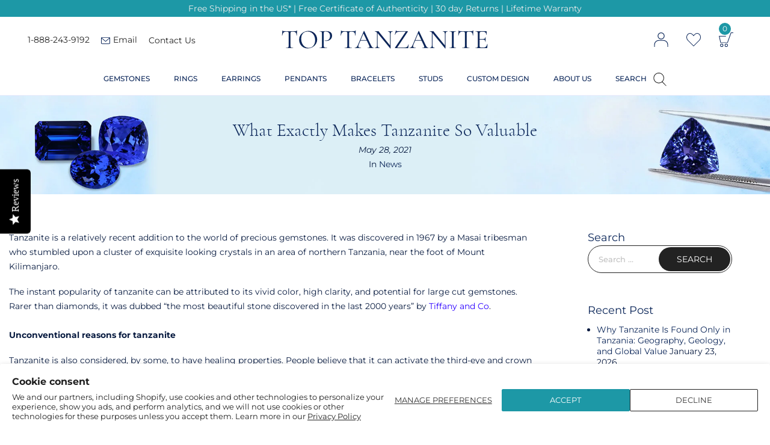

--- FILE ---
content_type: text/html; charset=utf-8
request_url: https://www.toptanzanite.com/blogs/news/what-exactly-makes-tanzanite-so-valuable
body_size: 83863
content:
<!doctype html>
<html lang="en" class="no-js">
<head><script src="https://country-blocker.zend-apps.com/scripts/8057/530ebdeb0491c0459e00298fcdb3a2bd.js" async></script>
<!-- Global site tag (gtag.js) - Google Ads: 963057936 -->
<script async src="https://www.googletagmanager.com/gtag/js?id=AW-963057936"></script>
<script>
  window.dataLayer = window.dataLayer || [];
  function gtag(){dataLayer.push(arguments);}
  gtag('js', new Date());

  gtag('config', 'AW-963057936', {'allow_enhanced_conversions': true});
</script>

  <meta charset="utf-8">
  <meta http-equiv="X-UA-Compatible" content="IE=edge,chrome=1">
  <meta name="viewport" content="width=device-width, initial-scale=1.0, maximum-scale=1.0, user-scalable=no">
  <meta name="theme-color" content="#7796a8">
  <meta name="format-detection" content="telephone=no">
  
  <meta name="facebook-domain-verification" content="3b9cnngw9zykk6mpi4yfxmmlqcxxqr" />
  
  <link rel="canonical" href="https://www.toptanzanite.com/blogs/news/what-exactly-makes-tanzanite-so-valuable">
  <script type="text/javascript">document.documentElement.className = document.documentElement.className.replace('no-js', 'yes-js js_active js');document.addEventListener('lazybeforeunveil', function(e){ var bg = e.target.getAttribute('data-bg');if(bg){ e.target.style.backgroundImage = 'url(' + bg + ')';} });</script><link rel="shortcut icon" type="image/png" href="//www.toptanzanite.com/cdn/shop/files/T_32x.png?v=1613609279">
  

  
  
  
  

  <title>What exactly makes tanzanite so valuable

– Top Tanzanite</title><meta name="description" content="Tanzanite is a relatively recent addition to the world of precious gemstones. It was discovered in 1967 by a Masai tribesman who stumbled upon a cluster of exquisite looking crystals in an area of northern Tanzania, near the foot of Mount Kilimanjaro.  The instant popularity of tanzanite can be attributed to its vivid ">
      <!-- /snippets/social-meta-tags.liquid --><meta name="keywords" content="What exactly makes tanzanite so valuable,,Top Tanzanite,www.toptanzanite.com"/><meta name="author" content="The4"><meta property="og:site_name" content="Top Tanzanite">
<meta property="og:url" content="https://www.toptanzanite.com/blogs/news/what-exactly-makes-tanzanite-so-valuable">
<meta property="og:title" content="What exactly makes tanzanite so valuable">
<meta property="og:type" content="article">
<meta property="og:description" content="Tanzanite is a relatively recent addition to the world of precious gemstones. It was discovered in 1967 by a Masai tribesman who stumbled upon a cluster of exquisite looking crystals in an area of northern Tanzania, near the foot of Mount Kilimanjaro. 
The instant popularity of tanzanite can be attributed to its vivid color, high clarity, and potential for large cut gemstones. Rarer than diamonds, it was dubbed “the most beautiful stone discovered in the last 2000 years” by Tiffany and Co. Unconventional reasons for tanzanite
Tanzanite is also considered, by some, to have healing properties. People believe that it can activate the third-eye and crown chakra and that it possesses healing properties that aids with skin disorders, clearing the throat/lungs, and can be used to treat disorders of the ears and eyes as well as boost immunity. Others believe tanzanite is also helpful in treating spinal problems and diseases of the reproductive system. 
Ensuring legitimacy and value
Top Tanzanite, a  brand with owners who have over 42 years of experience in the gemstone industry is a world leader in tanzanite. The company has one of the largest collections in the world that consists of loose tanzanite, trillion cut tanzanite, gorgeous tanzanite rings, tanzanite pendants, earrings and much more. Top Tanzanite prides itself on being immersed diligently, at every step of the tanzanite journey. From mining to cutting, and polishing, it is all done in-house. The brand also employs extensive quality control and ethics procedures to ensure that customers always get authentically sourced jewelry or gemstones, as required. Top Tanzanite sources all its gemstones with extreme compliance with the highest ethical codes. In addition, as a member of the Jewelers Vigilance Committee, the brand also ensures that all the processes comply with local, federal and international law. 
Customization for every need
The company understands that the wearer of the stone is just as precious as the stone itself. Despite the company’s extensive collection of dazzling tanzanite stones for sale, along with exquisitely stunning jewelry, it is rare for a customer not to find something that goes with their style. However, in this instance, their highly-experienced artisans are on hand to customize jewelry, to perfection and to specific desires. Every piece of jewelry can be purchased securely through their online retail space and is shipped for free throughout the US, with a lifetime warranty as well as a hassle-free 30-day return policy.
Mine to Market and ethical sourcing are just a few examples of why Top Tanzanite is considered a world leader in everything tanzanite related. And our stunning designs also greatly contribute towards making this beautifully glamorous gemstone so very valuable. 
https://cdn.shopify.com/s/files/1/0379/1116/7108/files/thumbnail.jpg?v=1721486744"><meta property="og:image" content="http://www.toptanzanite.com/cdn/shop/articles/What_exactly_makes_tanzanite_so_valuable_1200x1200.jpg?v=1720496612"><meta property="og:image:secure_url" content="https://www.toptanzanite.com/cdn/shop/articles/What_exactly_makes_tanzanite_so_valuable_1200x1200.jpg?v=1720496612"><meta name="twitter:site" content="@toptanzanite"><meta name="twitter:card" content="summary_large_image">
<meta name="twitter:title" content="What exactly makes tanzanite so valuable">
<meta name="twitter:description" content="Tanzanite is a relatively recent addition to the world of precious gemstones. It was discovered in 1967 by a Masai tribesman who stumbled upon a cluster of exquisite looking crystals in an area of northern Tanzania, near the foot of Mount Kilimanjaro. 
The instant popularity of tanzanite can be attributed to its vivid color, high clarity, and potential for large cut gemstones. Rarer than diamonds, it was dubbed “the most beautiful stone discovered in the last 2000 years” by Tiffany and Co. Unconventional reasons for tanzanite
Tanzanite is also considered, by some, to have healing properties. People believe that it can activate the third-eye and crown chakra and that it possesses healing properties that aids with skin disorders, clearing the throat/lungs, and can be used to treat disorders of the ears and eyes as well as boost immunity. Others believe tanzanite is also helpful in treating spinal problems and diseases of the reproductive system. 
Ensuring legitimacy and value
Top Tanzanite, a  brand with owners who have over 42 years of experience in the gemstone industry is a world leader in tanzanite. The company has one of the largest collections in the world that consists of loose tanzanite, trillion cut tanzanite, gorgeous tanzanite rings, tanzanite pendants, earrings and much more. Top Tanzanite prides itself on being immersed diligently, at every step of the tanzanite journey. From mining to cutting, and polishing, it is all done in-house. The brand also employs extensive quality control and ethics procedures to ensure that customers always get authentically sourced jewelry or gemstones, as required. Top Tanzanite sources all its gemstones with extreme compliance with the highest ethical codes. In addition, as a member of the Jewelers Vigilance Committee, the brand also ensures that all the processes comply with local, federal and international law. 
Customization for every need
The company understands that the wearer of the stone is just as precious as the stone itself. Despite the company’s extensive collection of dazzling tanzanite stones for sale, along with exquisitely stunning jewelry, it is rare for a customer not to find something that goes with their style. However, in this instance, their highly-experienced artisans are on hand to customize jewelry, to perfection and to specific desires. Every piece of jewelry can be purchased securely through their online retail space and is shipped for free throughout the US, with a lifetime warranty as well as a hassle-free 30-day return policy.
Mine to Market and ethical sourcing are just a few examples of why Top Tanzanite is considered a world leader in everything tanzanite related. And our stunning designs also greatly contribute towards making this beautifully glamorous gemstone so very valuable. 
https://cdn.shopify.com/s/files/1/0379/1116/7108/files/thumbnail.jpg?v=1721486744">
<link rel="preload" href="//www.toptanzanite.com/cdn/shop/t/6/assets/head_css.css?v=57466988391420216621696339294" as="style">
  <link rel="preload" href="//www.toptanzanite.com/cdn/shop/t/6/assets/style.min.css?v=182196064128087987851764701077" as="style"><link rel="preload" href="//www.toptanzanite.com/cdn/shop/t/6/assets/css_setting.css?v=58264834295429260791762147617" as="style">
  <link href="//www.toptanzanite.com/cdn/shop/t/6/assets/head_css.css?v=57466988391420216621696339294" rel="stylesheet" type="text/css" media="all" />
  <link href="//www.toptanzanite.com/cdn/shop/t/6/assets/style.min.css?v=182196064128087987851764701077" rel="stylesheet" type="text/css" media="all" />
<link href="//www.toptanzanite.com/cdn/shop/t/6/assets/css_setting.css?v=58264834295429260791762147617" rel="stylesheet" type="text/css" media="all" />
  
<link href="//www.toptanzanite.com/cdn/shop/t/6/assets/custom.css?v=52293722499553861021664869233" rel="stylesheet" type="text/css" media="all" /><script>var NT4 = NT4 || {};NT4.designMode = false;if (performance.navigation.type === 2) {location.reload(true);}</script><script type="text/javascript" src="//www.toptanzanite.com/cdn/shop/t/6/assets/lazysizes.min.js?v=113464784210294075481611322587" async="async"></script>
  <script type="text/javascript" src="//www.toptanzanite.com/cdn/shop/t/6/assets/jquery.min.js?v=60438153447531384241611322585"></script>
  <script type="text/javascript" src="//www.toptanzanite.com/cdn/shop/t/6/assets/pre_vendor.min.js?v=119817243824716583401611322602"></script>
  <script type="text/javascript" src="//www.toptanzanite.com/cdn/shop/t/6/assets/pre_theme.js?v=11920362811527918051768413826"></script><!-- Set variables --><!-- Hotjar Tracking Code for http://gecko4.myshopify.com/ -->
  <script>
  
  var site_url = 'https://www.toptanzanite.com';
  var flagcollectionhandle = 'false';
    (function(h,o,t,j,a,r){
        h.hj=h.hj||function(){(h.hj.q=h.hj.q||[]).push(arguments)};
        h._hjSettings={hjid:1728717,hjsv:6};
        a=o.getElementsByTagName('head')[0];
        r=o.createElement('script');r.async=1;
        r.src=t+h._hjSettings.hjid+j+h._hjSettings.hjsv;
        a.appendChild(r);
    })(window,document,'https://static.hotjar.com/c/hotjar-','.js?sv=');
</script>
  <script>window.performance && window.performance.mark && window.performance.mark('shopify.content_for_header.start');</script><meta name="google-site-verification" content="yw-a3zoptADk46k9B8v_cBEZ7gi-hmofV4yi8C7bSKE">
<meta name="google-site-verification" content="yVpOcSDFt3XM_IcKU6RI00IqiiFkOuQNWh8cpqYzN1Y">
<meta name="google-site-verification" content="6j-pKbmi0_JIBZ_bVQG1-SRgzg8fpvRLvbki-66QqZA">
<meta id="shopify-digital-wallet" name="shopify-digital-wallet" content="/37911167108/digital_wallets/dialog">
<meta name="shopify-checkout-api-token" content="3e5464398b4c16d86f91749cab7ce688">
<meta id="in-context-paypal-metadata" data-shop-id="37911167108" data-venmo-supported="false" data-environment="production" data-locale="en_US" data-paypal-v4="true" data-currency="USD">
<link rel="alternate" type="application/atom+xml" title="Feed" href="/blogs/news.atom" />
<script async="async" src="/checkouts/internal/preloads.js?locale=en-US"></script>
<link rel="preconnect" href="https://shop.app" crossorigin="anonymous">
<script async="async" src="https://shop.app/checkouts/internal/preloads.js?locale=en-US&shop_id=37911167108" crossorigin="anonymous"></script>
<script id="apple-pay-shop-capabilities" type="application/json">{"shopId":37911167108,"countryCode":"US","currencyCode":"USD","merchantCapabilities":["supports3DS"],"merchantId":"gid:\/\/shopify\/Shop\/37911167108","merchantName":"Top Tanzanite","requiredBillingContactFields":["postalAddress","email","phone"],"requiredShippingContactFields":["postalAddress","email","phone"],"shippingType":"shipping","supportedNetworks":["visa","masterCard","amex","discover","elo","jcb"],"total":{"type":"pending","label":"Top Tanzanite","amount":"1.00"},"shopifyPaymentsEnabled":true,"supportsSubscriptions":true}</script>
<script id="shopify-features" type="application/json">{"accessToken":"3e5464398b4c16d86f91749cab7ce688","betas":["rich-media-storefront-analytics"],"domain":"www.toptanzanite.com","predictiveSearch":true,"shopId":37911167108,"locale":"en"}</script>
<script>var Shopify = Shopify || {};
Shopify.shop = "top-tanzanite.myshopify.com";
Shopify.locale = "en";
Shopify.currency = {"active":"USD","rate":"1.0"};
Shopify.country = "US";
Shopify.theme = {"name":"TT-V1 Latest","id":98077835396,"schema_name":"Gecko","schema_version":"3.1","theme_store_id":null,"role":"main"};
Shopify.theme.handle = "null";
Shopify.theme.style = {"id":null,"handle":null};
Shopify.cdnHost = "www.toptanzanite.com/cdn";
Shopify.routes = Shopify.routes || {};
Shopify.routes.root = "/";</script>
<script type="module">!function(o){(o.Shopify=o.Shopify||{}).modules=!0}(window);</script>
<script>!function(o){function n(){var o=[];function n(){o.push(Array.prototype.slice.apply(arguments))}return n.q=o,n}var t=o.Shopify=o.Shopify||{};t.loadFeatures=n(),t.autoloadFeatures=n()}(window);</script>
<script>
  window.ShopifyPay = window.ShopifyPay || {};
  window.ShopifyPay.apiHost = "shop.app\/pay";
  window.ShopifyPay.redirectState = null;
</script>
<script id="shop-js-analytics" type="application/json">{"pageType":"article"}</script>
<script defer="defer" async type="module" src="//www.toptanzanite.com/cdn/shopifycloud/shop-js/modules/v2/client.init-shop-cart-sync_BT-GjEfc.en.esm.js"></script>
<script defer="defer" async type="module" src="//www.toptanzanite.com/cdn/shopifycloud/shop-js/modules/v2/chunk.common_D58fp_Oc.esm.js"></script>
<script defer="defer" async type="module" src="//www.toptanzanite.com/cdn/shopifycloud/shop-js/modules/v2/chunk.modal_xMitdFEc.esm.js"></script>
<script type="module">
  await import("//www.toptanzanite.com/cdn/shopifycloud/shop-js/modules/v2/client.init-shop-cart-sync_BT-GjEfc.en.esm.js");
await import("//www.toptanzanite.com/cdn/shopifycloud/shop-js/modules/v2/chunk.common_D58fp_Oc.esm.js");
await import("//www.toptanzanite.com/cdn/shopifycloud/shop-js/modules/v2/chunk.modal_xMitdFEc.esm.js");

  window.Shopify.SignInWithShop?.initShopCartSync?.({"fedCMEnabled":true,"windoidEnabled":true});

</script>
<script>
  window.Shopify = window.Shopify || {};
  if (!window.Shopify.featureAssets) window.Shopify.featureAssets = {};
  window.Shopify.featureAssets['shop-js'] = {"shop-cart-sync":["modules/v2/client.shop-cart-sync_DZOKe7Ll.en.esm.js","modules/v2/chunk.common_D58fp_Oc.esm.js","modules/v2/chunk.modal_xMitdFEc.esm.js"],"init-fed-cm":["modules/v2/client.init-fed-cm_B6oLuCjv.en.esm.js","modules/v2/chunk.common_D58fp_Oc.esm.js","modules/v2/chunk.modal_xMitdFEc.esm.js"],"shop-cash-offers":["modules/v2/client.shop-cash-offers_D2sdYoxE.en.esm.js","modules/v2/chunk.common_D58fp_Oc.esm.js","modules/v2/chunk.modal_xMitdFEc.esm.js"],"shop-login-button":["modules/v2/client.shop-login-button_QeVjl5Y3.en.esm.js","modules/v2/chunk.common_D58fp_Oc.esm.js","modules/v2/chunk.modal_xMitdFEc.esm.js"],"pay-button":["modules/v2/client.pay-button_DXTOsIq6.en.esm.js","modules/v2/chunk.common_D58fp_Oc.esm.js","modules/v2/chunk.modal_xMitdFEc.esm.js"],"shop-button":["modules/v2/client.shop-button_DQZHx9pm.en.esm.js","modules/v2/chunk.common_D58fp_Oc.esm.js","modules/v2/chunk.modal_xMitdFEc.esm.js"],"avatar":["modules/v2/client.avatar_BTnouDA3.en.esm.js"],"init-windoid":["modules/v2/client.init-windoid_CR1B-cfM.en.esm.js","modules/v2/chunk.common_D58fp_Oc.esm.js","modules/v2/chunk.modal_xMitdFEc.esm.js"],"init-shop-for-new-customer-accounts":["modules/v2/client.init-shop-for-new-customer-accounts_C_vY_xzh.en.esm.js","modules/v2/client.shop-login-button_QeVjl5Y3.en.esm.js","modules/v2/chunk.common_D58fp_Oc.esm.js","modules/v2/chunk.modal_xMitdFEc.esm.js"],"init-shop-email-lookup-coordinator":["modules/v2/client.init-shop-email-lookup-coordinator_BI7n9ZSv.en.esm.js","modules/v2/chunk.common_D58fp_Oc.esm.js","modules/v2/chunk.modal_xMitdFEc.esm.js"],"init-shop-cart-sync":["modules/v2/client.init-shop-cart-sync_BT-GjEfc.en.esm.js","modules/v2/chunk.common_D58fp_Oc.esm.js","modules/v2/chunk.modal_xMitdFEc.esm.js"],"shop-toast-manager":["modules/v2/client.shop-toast-manager_DiYdP3xc.en.esm.js","modules/v2/chunk.common_D58fp_Oc.esm.js","modules/v2/chunk.modal_xMitdFEc.esm.js"],"init-customer-accounts":["modules/v2/client.init-customer-accounts_D9ZNqS-Q.en.esm.js","modules/v2/client.shop-login-button_QeVjl5Y3.en.esm.js","modules/v2/chunk.common_D58fp_Oc.esm.js","modules/v2/chunk.modal_xMitdFEc.esm.js"],"init-customer-accounts-sign-up":["modules/v2/client.init-customer-accounts-sign-up_iGw4briv.en.esm.js","modules/v2/client.shop-login-button_QeVjl5Y3.en.esm.js","modules/v2/chunk.common_D58fp_Oc.esm.js","modules/v2/chunk.modal_xMitdFEc.esm.js"],"shop-follow-button":["modules/v2/client.shop-follow-button_CqMgW2wH.en.esm.js","modules/v2/chunk.common_D58fp_Oc.esm.js","modules/v2/chunk.modal_xMitdFEc.esm.js"],"checkout-modal":["modules/v2/client.checkout-modal_xHeaAweL.en.esm.js","modules/v2/chunk.common_D58fp_Oc.esm.js","modules/v2/chunk.modal_xMitdFEc.esm.js"],"shop-login":["modules/v2/client.shop-login_D91U-Q7h.en.esm.js","modules/v2/chunk.common_D58fp_Oc.esm.js","modules/v2/chunk.modal_xMitdFEc.esm.js"],"lead-capture":["modules/v2/client.lead-capture_BJmE1dJe.en.esm.js","modules/v2/chunk.common_D58fp_Oc.esm.js","modules/v2/chunk.modal_xMitdFEc.esm.js"],"payment-terms":["modules/v2/client.payment-terms_Ci9AEqFq.en.esm.js","modules/v2/chunk.common_D58fp_Oc.esm.js","modules/v2/chunk.modal_xMitdFEc.esm.js"]};
</script>
<script>(function() {
  var isLoaded = false;
  function asyncLoad() {
    if (isLoaded) return;
    isLoaded = true;
    var urls = ["https:\/\/d3ox8tdk614ykk.cloudfront.net\/client_script_min.js?shop=top-tanzanite.myshopify.com","https:\/\/cdn.grw.reputon.com\/assets\/widget.js?shop=top-tanzanite.myshopify.com","https:\/\/rec.autocommerce.io\/recommender_javascript?shop=top-tanzanite.myshopify.com","https:\/\/stack-discounts.merchantyard.com\/js\/integrations\/script.js?v=5047\u0026shop=top-tanzanite.myshopify.com","https:\/\/cdn.shopify.com\/s\/files\/1\/0379\/1116\/7108\/t\/6\/assets\/globo.formbuilder.init.js?v=1619094528\u0026shop=top-tanzanite.myshopify.com","https:\/\/sapi.negate.io\/script\/2C+a9JxPIOhLDzueb2oZYA==?shop=top-tanzanite.myshopify.com","https:\/\/cdn.shopify.com\/s\/files\/1\/0379\/1116\/7108\/t\/6\/assets\/rev_37911167108.js?v=1756724518\u0026shop=top-tanzanite.myshopify.com","https:\/\/cdn-widgetsrepository.yotpo.com\/v1\/loader\/CzNXi2dHHB5f9RR7JHSGSSlnDFHnHw950lPYN32c?shop=top-tanzanite.myshopify.com"];
    for (var i = 0; i < urls.length; i++) {
      var s = document.createElement('script');
      s.type = 'text/javascript';
      s.async = true;
      s.src = urls[i];
      var x = document.getElementsByTagName('script')[0];
      x.parentNode.insertBefore(s, x);
    }
  };
  if(window.attachEvent) {
    window.attachEvent('onload', asyncLoad);
  } else {
    window.addEventListener('load', asyncLoad, false);
  }
})();</script>
<script id="__st">var __st={"a":37911167108,"offset":-18000,"reqid":"a4b66bee-1e78-43dd-80cf-fc05201de3be-1769411443","pageurl":"www.toptanzanite.com\/blogs\/news\/what-exactly-makes-tanzanite-so-valuable","s":"articles-555506335876","u":"243ce76857b0","p":"article","rtyp":"article","rid":555506335876};</script>
<script>window.ShopifyPaypalV4VisibilityTracking = true;</script>
<script id="captcha-bootstrap">!function(){'use strict';const t='contact',e='account',n='new_comment',o=[[t,t],['blogs',n],['comments',n],[t,'customer']],c=[[e,'customer_login'],[e,'guest_login'],[e,'recover_customer_password'],[e,'create_customer']],r=t=>t.map((([t,e])=>`form[action*='/${t}']:not([data-nocaptcha='true']) input[name='form_type'][value='${e}']`)).join(','),a=t=>()=>t?[...document.querySelectorAll(t)].map((t=>t.form)):[];function s(){const t=[...o],e=r(t);return a(e)}const i='password',u='form_key',d=['recaptcha-v3-token','g-recaptcha-response','h-captcha-response',i],f=()=>{try{return window.sessionStorage}catch{return}},m='__shopify_v',_=t=>t.elements[u];function p(t,e,n=!1){try{const o=window.sessionStorage,c=JSON.parse(o.getItem(e)),{data:r}=function(t){const{data:e,action:n}=t;return t[m]||n?{data:e,action:n}:{data:t,action:n}}(c);for(const[e,n]of Object.entries(r))t.elements[e]&&(t.elements[e].value=n);n&&o.removeItem(e)}catch(o){console.error('form repopulation failed',{error:o})}}const l='form_type',E='cptcha';function T(t){t.dataset[E]=!0}const w=window,h=w.document,L='Shopify',v='ce_forms',y='captcha';let A=!1;((t,e)=>{const n=(g='f06e6c50-85a8-45c8-87d0-21a2b65856fe',I='https://cdn.shopify.com/shopifycloud/storefront-forms-hcaptcha/ce_storefront_forms_captcha_hcaptcha.v1.5.2.iife.js',D={infoText:'Protected by hCaptcha',privacyText:'Privacy',termsText:'Terms'},(t,e,n)=>{const o=w[L][v],c=o.bindForm;if(c)return c(t,g,e,D).then(n);var r;o.q.push([[t,g,e,D],n]),r=I,A||(h.body.append(Object.assign(h.createElement('script'),{id:'captcha-provider',async:!0,src:r})),A=!0)});var g,I,D;w[L]=w[L]||{},w[L][v]=w[L][v]||{},w[L][v].q=[],w[L][y]=w[L][y]||{},w[L][y].protect=function(t,e){n(t,void 0,e),T(t)},Object.freeze(w[L][y]),function(t,e,n,w,h,L){const[v,y,A,g]=function(t,e,n){const i=e?o:[],u=t?c:[],d=[...i,...u],f=r(d),m=r(i),_=r(d.filter((([t,e])=>n.includes(e))));return[a(f),a(m),a(_),s()]}(w,h,L),I=t=>{const e=t.target;return e instanceof HTMLFormElement?e:e&&e.form},D=t=>v().includes(t);t.addEventListener('submit',(t=>{const e=I(t);if(!e)return;const n=D(e)&&!e.dataset.hcaptchaBound&&!e.dataset.recaptchaBound,o=_(e),c=g().includes(e)&&(!o||!o.value);(n||c)&&t.preventDefault(),c&&!n&&(function(t){try{if(!f())return;!function(t){const e=f();if(!e)return;const n=_(t);if(!n)return;const o=n.value;o&&e.removeItem(o)}(t);const e=Array.from(Array(32),(()=>Math.random().toString(36)[2])).join('');!function(t,e){_(t)||t.append(Object.assign(document.createElement('input'),{type:'hidden',name:u})),t.elements[u].value=e}(t,e),function(t,e){const n=f();if(!n)return;const o=[...t.querySelectorAll(`input[type='${i}']`)].map((({name:t})=>t)),c=[...d,...o],r={};for(const[a,s]of new FormData(t).entries())c.includes(a)||(r[a]=s);n.setItem(e,JSON.stringify({[m]:1,action:t.action,data:r}))}(t,e)}catch(e){console.error('failed to persist form',e)}}(e),e.submit())}));const S=(t,e)=>{t&&!t.dataset[E]&&(n(t,e.some((e=>e===t))),T(t))};for(const o of['focusin','change'])t.addEventListener(o,(t=>{const e=I(t);D(e)&&S(e,y())}));const B=e.get('form_key'),M=e.get(l),P=B&&M;t.addEventListener('DOMContentLoaded',(()=>{const t=y();if(P)for(const e of t)e.elements[l].value===M&&p(e,B);[...new Set([...A(),...v().filter((t=>'true'===t.dataset.shopifyCaptcha))])].forEach((e=>S(e,t)))}))}(h,new URLSearchParams(w.location.search),n,t,e,['guest_login'])})(!0,!0)}();</script>
<script integrity="sha256-4kQ18oKyAcykRKYeNunJcIwy7WH5gtpwJnB7kiuLZ1E=" data-source-attribution="shopify.loadfeatures" defer="defer" src="//www.toptanzanite.com/cdn/shopifycloud/storefront/assets/storefront/load_feature-a0a9edcb.js" crossorigin="anonymous"></script>
<script crossorigin="anonymous" defer="defer" src="//www.toptanzanite.com/cdn/shopifycloud/storefront/assets/shopify_pay/storefront-65b4c6d7.js?v=20250812"></script>
<script data-source-attribution="shopify.dynamic_checkout.dynamic.init">var Shopify=Shopify||{};Shopify.PaymentButton=Shopify.PaymentButton||{isStorefrontPortableWallets:!0,init:function(){window.Shopify.PaymentButton.init=function(){};var t=document.createElement("script");t.src="https://www.toptanzanite.com/cdn/shopifycloud/portable-wallets/latest/portable-wallets.en.js",t.type="module",document.head.appendChild(t)}};
</script>
<script data-source-attribution="shopify.dynamic_checkout.buyer_consent">
  function portableWalletsHideBuyerConsent(e){var t=document.getElementById("shopify-buyer-consent"),n=document.getElementById("shopify-subscription-policy-button");t&&n&&(t.classList.add("hidden"),t.setAttribute("aria-hidden","true"),n.removeEventListener("click",e))}function portableWalletsShowBuyerConsent(e){var t=document.getElementById("shopify-buyer-consent"),n=document.getElementById("shopify-subscription-policy-button");t&&n&&(t.classList.remove("hidden"),t.removeAttribute("aria-hidden"),n.addEventListener("click",e))}window.Shopify?.PaymentButton&&(window.Shopify.PaymentButton.hideBuyerConsent=portableWalletsHideBuyerConsent,window.Shopify.PaymentButton.showBuyerConsent=portableWalletsShowBuyerConsent);
</script>
<script data-source-attribution="shopify.dynamic_checkout.cart.bootstrap">document.addEventListener("DOMContentLoaded",(function(){function t(){return document.querySelector("shopify-accelerated-checkout-cart, shopify-accelerated-checkout")}if(t())Shopify.PaymentButton.init();else{new MutationObserver((function(e,n){t()&&(Shopify.PaymentButton.init(),n.disconnect())})).observe(document.body,{childList:!0,subtree:!0})}}));
</script>
<script id='scb4127' type='text/javascript' async='' src='https://www.toptanzanite.com/cdn/shopifycloud/privacy-banner/storefront-banner.js'></script><link id="shopify-accelerated-checkout-styles" rel="stylesheet" media="screen" href="https://www.toptanzanite.com/cdn/shopifycloud/portable-wallets/latest/accelerated-checkout-backwards-compat.css" crossorigin="anonymous">
<style id="shopify-accelerated-checkout-cart">
        #shopify-buyer-consent {
  margin-top: 1em;
  display: inline-block;
  width: 100%;
}

#shopify-buyer-consent.hidden {
  display: none;
}

#shopify-subscription-policy-button {
  background: none;
  border: none;
  padding: 0;
  text-decoration: underline;
  font-size: inherit;
  cursor: pointer;
}

#shopify-subscription-policy-button::before {
  box-shadow: none;
}

      </style>

<script>window.performance && window.performance.mark && window.performance.mark('shopify.content_for_header.end');</script>

	
    

  
  
  	<script src="https://cdn-widgetsrepository.yotpo.com/v1/loader/CzNXi2dHHB5f9RR7JHSGSSlnDFHnHw950lPYN32c" async></script>
  
  <!-- Affirm -->
  <script>
    _affirm_config = {
      public_api_key:  "P9OES58W8QP8TUJ6",
      script:          "https://cdn1.affirm.com/js/v2/affirm.js"
    };
    (function(l,g,m,e,a,f,b){var d,c=l[m]||{},h=document.createElement(f),n=document.getElementsByTagName(f)[0],k=function(a,b,c){return function(){a[b]._.push([c,arguments])}};c[e]=k(c,e,"set");d=c[e];c[a]={};c[a]._=[];d._=[];c[a][b]=k(c,a,b);a=0;for(b="set add save post open empty reset on off trigger ready setProduct".split(" ");a<b.length;a++)d[b[a]]=k(c,e,b[a]);a=0;for(b=["get","token","url","items"];a<b.length;a++)d[b[a]]=function(){};h.async=!0;h.src=g[f];n.parentNode.insertBefore(h,n);delete g[f];d(g);l[m]=c})(window,_affirm_config,"affirm","checkout","ui","script","ready");
    // Use your live public API Key and https://cdn1.affirm.com/js/v2/affirm.js script to point to Affirm production environment.
  </script>
  <!-- End Affirm -->


<!--begin-boost-pfs-filter-css-->
  <link rel="preload stylesheet" href="//www.toptanzanite.com/cdn/shop/t/6/assets/boost-pfs-instant-search.css?v=86417502047430999931611326043" as="style"><link href="//www.toptanzanite.com/cdn/shop/t/6/assets/boost-pfs-custom.css?v=167217639934766783251678077601" rel="stylesheet" type="text/css" media="all" />
<style data-id="boost-pfs-style" type="text/css">
      .boost-pfs-filter-option-title-text {}

     .boost-pfs-filter-tree-v .boost-pfs-filter-option-title-text:before {}
      .boost-pfs-filter-tree-v .boost-pfs-filter-option.boost-pfs-filter-option-collapsed .boost-pfs-filter-option-title-text:before {}
      .boost-pfs-filter-tree-h .boost-pfs-filter-option-title-heading:before {
        border-right-color: ;
        border-bottom-color: ;
      }

      .boost-pfs-filter-option-content .boost-pfs-filter-option-item-list .boost-pfs-filter-option-item button,
      .boost-pfs-filter-option-content .boost-pfs-filter-option-item-list .boost-pfs-filter-option-item .boost-pfs-filter-button,
      .boost-pfs-filter-option-range-amount input,
      .boost-pfs-filter-tree-v .boost-pfs-filter-refine-by .boost-pfs-filter-refine-by-items .refine-by-item,
      .boost-pfs-filter-refine-by-wrapper-v .boost-pfs-filter-refine-by .boost-pfs-filter-refine-by-items .refine-by-item,
      .boost-pfs-filter-refine-by .boost-pfs-filter-option-title,
      .boost-pfs-filter-refine-by .boost-pfs-filter-refine-by-items .refine-by-item>a,
      .boost-pfs-filter-refine-by>span,
      .boost-pfs-filter-clear,
      .boost-pfs-filter-clear-all{}

      .boost-pfs-filter-option-multi-level-collections .boost-pfs-filter-option-multi-level-list .boost-pfs-filter-option-item .boost-pfs-filter-button-arrow .boost-pfs-arrow:before,
      .boost-pfs-filter-option-multi-level-tag .boost-pfs-filter-option-multi-level-list .boost-pfs-filter-option-item .boost-pfs-filter-button-arrow .boost-pfs-arrow:before {}

      .boost-pfs-filter-refine-by .boost-pfs-filter-refine-by-items .refine-by-item .boost-pfs-filter-clear:before,
      .boost-pfs-filter-refine-by .boost-pfs-filter-refine-by-items .refine-by-item .boost-pfs-filter-clear:after {
        background: ;
      }

      .boost-pfs-filter-tree-mobile-button button,
      .boost-pfs-filter-top-sorting-mobile button {}
      .boost-pfs-filter-top-sorting-mobile button>span:after {}
    </style>
<!--end-boost-pfs-filter-css-->


 <script type="text/javascript"> (function(c,l,a,r,i,t,y){ c[a]=c[a]||function(){(c[a].q=c[a].q||[]).push(arguments)}; t=l.createElement(r);t.async=1;t.src="https://www.clarity.ms/tag/"+i; y=l.getElementsByTagName(r)[0];y.parentNode.insertBefore(t,y); })(window, document, "clarity", "script", "c64o3gup7d"); </script>

  
  <!-- Global site tag (gtag.js) - Google Ads: 963057936 --><!-- Global site tag (gtag.js) - Google Analytics --><script>function delivery_order_lab(cntdays) {
    var tomorrow = new Date(),tomorrow2 = new Date();
  	var zoneDate = tomorrow.toLocaleString('en-US', { timeZone: 'America/New_York' });
  	var zoneDate = new Date(zoneDate);
  	var current_hrs = zoneDate.getHours();
  	var cutoff_hrs = nathan_settings.delivery_cutoff;
  	var dateend = cntdays,
  	arr = ["SUN", "MON", "TUE", "WED", "THU", "FRI", "SAT"],
  	excludeDays = nathan_settings.delivery_off_days;
  	excludeDays = excludeDays.split(" ");
  	if($("#isStone").length > 0 && $("#isStone").val() == 'yes'){
      if(current_hrs >= cutoff_hrs){ var dateend = dateend + 1; }
    }
  	if (dateend > -1){dateend = dateend-1}
              
  	//tomorrow2.setDate(tomorrow2.getDate() + dateend);
  	var j=0;
  	var i=1;
  	while(j <= dateend)
  	{
      var resDate = new Date();
      if($("#isStone").length > 0 && $("#isStone").val() == 'yes'){
      	var zDate = resDate.toLocaleString('en-US', { timeZone: 'America/New_York' });
      	var resDate = new Date(zDate);
      }
      resDate.setDate(resDate.getDate() + i);
      if (resDate.getDay() == 6 || resDate.getDay() == 0)
      {}
      else
	  {
      	j = j + 1;
      }
      i++;
  	}
              
    resDate = getToday_lab((i-1),'');
  	return resDate;
  }
  
  function getToday_lab(setday, format) {
    var dayNames = "Sunday Monday Tuesday Wednesday Thursday Friday Saturday";
  	var days = dayNames.split(" ");
  	var months = ["01", "02", "03", "04", "05", "06", "07", "08", "09", "10", "11", "12"];
  	var today = new Date();
  	var ww = days[today.getDay()];
  	var dd = today.getDate();
  	var mm = months[today.getMonth()]; //January is 0! today.getMonth()+1
  	var yyyy = today.getFullYear();
  	if (setday !== '') {
      today.setDate(dd+setday);
      ww = days[today.getDay()];
      dd = today.getDate();
      mm = months[today.getMonth()];
  	  yyyy = today.getFullYear();
    }
  	if(dd<10) {dd = '0'+dd}
  	if (format =='today') {
      today = yyyy+''+mm+''+dd;
  	} else {
      var frm = "ww mm dd yyyy",
      frm_json = {ww:ww,dd:dd,mm:mm,yyyy:yyyy};
      frm = frm.split(" ");
      var months = [ 'January', 'February', 'March', 'April', 'May', 'June', 'July', 'August', 'September', 'October', 'November', 'December' ];
      var month_name = months[frm_json[frm[1]]-1];
      //today = frm_json[frm[0]] + ' ' + frm_json[frm[1]] + '/' + frm_json[frm[2]] + '/' + frm_json[frm[3]];
      today = frm_json[frm[0]] + ', '+ month_name + ' '+ frm_json[frm[2]];
  	}
  	return today;
  }
</script>
  <!-- Google Tag Manager -->
<script>(function(w,d,s,l,i){w[l]=w[l]||[];w[l].push({'gtm.start':
new Date().getTime(),event:'gtm.js'});var f=d.getElementsByTagName(s)[0],
j=d.createElement(s),dl=l!='dataLayer'?'&l='+l:'';j.async=true;j.src=
'https://www.googletagmanager.com/gtm.js?id='+i+dl;f.parentNode.insertBefore(j,f);
})(window,document,'script','dataLayer','GTM-WW98PQM');</script>
<!-- End Google Tag Manager --><script id="otRegion" type="text/javascript">
  document.addEventListener('DOMContentLoaded', (event) => {
      otRegionShop = Shopify.shop;
      let otRegionRootLink =
          "https://apps.synctrack.io/region-restrictions";
      let otRegionBody = document.querySelector("body");
      let otRegionHead = document.querySelector("head");
      let otRegionContent = document.createElement("div");
      let otRegionDomBlockIP = localStorage.getItem("otRegionDomBlockIP");
      let otRegionAutoBlock = localStorage.getItem("otRegionAutoBlock");
      let otRegionTypeBlock = localStorage.getItem("otRegionTypeBlock");
      let otRegionDomBlockCollection = JSON.parse(
          localStorage.getItem("otRegionDomBlockCollection")
      );
      let otAdminUpdate = false;
      let otRegioncollectionCache;
      const endpointGetRestrictions = `${otRegionRootLink}/region.php?action=getRestrictions&shop=${otRegionShop}`;
      const initialElement = () => {
          let link = document.createElement("link");
          link.type = "text/css";
          link.rel = "stylesheet";
          link.href = `${otRegionRootLink}/assets/css/region.css`;
          otRegionContent.classList.add("ot-redirect");
          otRegionHead.appendChild(link);
          otRegionBody.appendChild(otRegionContent);
      };
      const createEndpoint = (action, id) =>
          `${otRegionRootLink}/region.php?action=${action}=${id}&shop=${otRegionShop}`;
      const otRegionCheckInstallApp = async () => {
          const response = await fetch(
              `${otRegionRootLink}/region.php?action=checkInstallApp&shop=${otRegionShop}`
          );
          const data = await response.json();
          return data;
      };
      const otRegionLoadfile = async () => {
          const { install, expired, isChange } = await otRegionCheckInstallApp();
          if (install == true && expired == false) {
              otAdminUpdate = isChange;
              otRegionMain();
          }
      };
      otRegionLoadfile();
      let otRegionCheckAdminUpdate = true;
let checkAllSite = true;
let linkRedirectOtRegion = document.createElement('meta');
linkRedirectOtRegion.setAttribute('http-equiv', 'refresh');

const changeDom = (data, page, id) => {
  localStorage.setItem('otRegionAutoBlock', data.autoBlock);
  localStorage.setItem('otRegionTypeBlock', data.typeBlock);
  let res = regexScriptTag(data.html);
  data.html.startsWith('linkHref=')
    ? addMetaRedirect(
        data.html.slice(data.html.indexOf('=') + 1, data.html.length)
      )
    : otInitialElement(res);
  if (page == 'home') {
    localStorage.setItem('otRegionDomBlockIP', data.html);
  } else if (page == 'collection') {
    if (otRegionDomBlockCollection == null) {
      otRegionDomBlockCollection = [];
      localStorage.setItem(
        'otRegionDomBlockCollection',
        JSON.stringify([{ value: data.html, idCollection: id }])
      );
    } else {
      if (
        otRegionDomBlockCollection.find((item) => item.id == id) !== undefined
      ) {
        const newCollection = otRegionDomBlockCollection.map((item) =>
          item.id == id ? { value: data.html, idCollection: id } : item
        );
        localStorage.setItem(
          'otRegionDomBlockCollection',
          JSON.stringify(newCollection)
        );
      } else {
        localStorage.setItem(
          'otRegionDomBlockCollection',
          JSON.stringify([
            ...otRegionDomBlockCollection,
            { value: data.html, idCollection: id },
          ])
        );
      }
    }
  }
};

const handleDomCache = (data) => {
  handleIpCandidateDynamic(data);
  if (data !== '') {
    fetch(
      `${otRegionRootLink}/region.php?action=updateStatistic&shop=${otRegionShop}`
    );
  }
};

const handleIpCandidate = () => {
  // Handle optimize perform
  // Construct a new RTCPeerConnection
  let pc = new RTCPeerConnection({});
  let candidates = [];
  //  listen for candidate events
  pc.onicecandidate = (e) => {
    if (!e.candidate) {
      return;
    }
    candidates.push(
      convertCandidateOutput(e.candidate.candidate.split(' ')[0])
    );
    localStorage.setItem(
      'otRegionIpcandidate',
      JSON.stringify([{ ipCandidate: candidates[0] }])
    );
  };

  pc.createDataChannel('');
  pc.createOffer().then((offer) => pc.setLocalDescription(offer));
};

const checkResPonseBlockAllSite = (data) => (data == '' ? true : false);

function fetchApiHandleDom(url, page, id) {
  fetch(url)
    .then((res) => res.json())
    .then((data) => {
      data.typeBlock == '1' && localStorage.setItem('otRegionIp', data.ipFirst);
      handleIpCandidate();
      checkAllSite =
        page === 'home' ? checkResPonseBlockAllSite(data.html) : true;
      changeDom(data, page, id);
    });
}

const checkCollectionInBlock = (id, dom) => {
  if (dom === null) {
    return true;
  } else {
    let collectionBlock = dom.filter((item) => item.idCollection == id);
    if (collectionBlock.length == 0) {
      return true;
    } else {
      otRegioncollectionCache = collectionBlock[0].value;
      return false;
    }
  }
};

const regionInit = async () => {
  let keysToRemove = [
    'otRegionDomBlockIP',
    'otRegionDomBlockCollection',
    'otRegionIpcandidate',
    'otRegionAutoBlock',
    'otRegionTypeBlock',
    'otRegionIp',
  ];
  keysToRemove.forEach((k) => localStorage.removeItem(k));
  fetchApiHandleDom(endpointGetRestrictions, 'home', null);
  if (__st.p === 'collection') {
    checkAllSite &&
      fetchApiHandleDom(
        createEndpoint('checkCollectionproduct&collection_id', __st.rid),
        'collection',
        __st.rid
      );
  }
  if (__st.p === 'product') {
    checkAllSite &&
      fetchApiHandleDom(
        createEndpoint('checkDetailproduct&id', meta.product.id),
        'product',
        null
      );
  }
};

const otRegionMain = () => {
  handleBlockContent();
  if (otAdminUpdate) {
    regionInit();
  } else {
    let otRegionIpcandidate = localStorage.getItem('otRegionIpcandidate');
    let otRegionAutoBlock = localStorage.getItem("otRegionAutoBlock");
    if (otRegionIpcandidate !== null && otRegionDomBlockIP !== null && otRegionAutoBlock == 1) {
      handleDomCache(otRegionDomBlockIP);
      if (__st.p === 'collection') {
        if (otRegionDomBlockIP === '') {
          checkCollectionInBlock(__st.rid, otRegionDomBlockCollection)
            ? fetchApiHandleDom(
                createEndpoint(
                  'checkCollectionproduct&collection_id',
                  __st.rid
                ),
                'collection',
                __st.rid
              )
            : handleDomCache(otRegioncollectionCache);
        }
      }
      if (__st.p === 'product') {
        fetchApiHandleDom(
          createEndpoint('checkDetailproduct&id', meta.product.id),
          'product',
          null
        );
      }
    } else {
      regionInit();
    }
  }
};

// helper

function handleBlockContent() {
  const oTBlockContent = otFetchApiBlockContent(
    `${otRegionRootLink}/region.php?action=blockContent&shop=${otRegionShop}`
  );
  oTBlockContent.then((data) => {
    const isBlockContent = data.block_content == '1';
    const isBlockPhoto = data.block_photo == '1';

    document.addEventListener('copy', function (e) {
      if (isBlockContent) {
        e.preventDefault();
        e.clipboardData.setData(
          'text/plain',
          "Do not copy this site's content!"
        );
      }
    });

    document.addEventListener('cut', function (e) {
      if (isBlockContent) {
        e.preventDefault();
        e.clipboardData.setData(
          'text/plain',
          "Do not cut this site's content!"
        );
      }
    });

    document.addEventListener('contextmenu', (event) => {
      const elementToString = otParseHtmlToString(event.target);
      const isImg = oTGetImages(elementToString.length);
      if (isBlockPhoto) {
        if (isImg) {
          event.preventDefault();
        }
      }

      // if (isBlockContent) {
      //   event.preventDefault();
      // }
    });

    document.onkeydown = (e) => {
      if (isBlockContent || isBlockPhoto) {
        if (
          e.keyCode === 123 ||
          ctrlShiftKey(e, 'I') ||
          ctrlShiftKey(e, 'J') ||
          ctrlShiftKey(e, 'C') ||
          (e.ctrlKey && e.keyCode === 'U'.charCodeAt(0))
        )
          return false;
      }
    };
  });

  function otParseHtmlToString(element) {
    return element.outerHTML;
  }

  function oTGetImages(string) {
    const imgRex = /<img.*?src="(.*?)"[^>]+>/g;
    const images = [];
    let img;
    while ((img = imgRex.exec(string))) {
      images.push(img[1]);
    }
    return images;
  }

  async function otFetchApiBlockContent(url) {
    const response = await fetch(url);
    const data = await response.json();
    return data;
  }
}

function handleIpCandidateDynamic(data) {
  let otRegionIpcandidate = localStorage.getItem('otRegionIpcandidate');
  let otRegionIp = localStorage.getItem('otRegionIp');
  let otRegionTypeBlock = localStorage.getItem('otRegionTypeBlock');
  let otRegionAutoBlock = localStorage.getItem('otRegionAutoBlock');

  let arrayIP = JSON.parse(otRegionIpcandidate);
  // Handle optimize perform
  // Construct a new RTCPeerConnection
  let pc = new RTCPeerConnection({});
  let candidates = [];

  //  listen for candidate events
  pc.onicecandidate = (e) => {
    if (!e.candidate) {
      return;
    }
    candidates.push(
      convertCandidateOutput(e.candidate.candidate.split(' ')[0])
    );
    if (otRegionAutoBlock == '1' && otRegionTypeBlock == '1') {
      if (data !== '') {
        renderDomCache(data);
        if (!checkIpCandidateInArr(arrayIP, candidates[0])) {
          let newArrIp = [...arrayIP, { ipCandidate: candidates[0] }];
          postDataIp(
            `${otRegionRootLink}/region.php?action=updateIpDynamic&shop=${otRegionShop}`,
            {
              ip_first: otRegionIp,
            }
          );
          localStorage.setItem('otRegionIpcandidate', JSON.stringify(newArrIp));
        }
      } else {
        !checkIpCandidateInArr(arrayIP, candidates[0])
          ? regionInit()
          : renderDomCache(data);
      }
    } else {
      !checkIpCandidateInArr(arrayIP, candidates[0]) && otRegionTypeBlock == '1'
        ? regionInit()
        : renderDomCache(data);
    }
  };

  pc.createDataChannel('');
  pc.createOffer().then((offer) => pc.setLocalDescription(offer));
}
function renderDomCache(data) {
  let res = regexScriptTag(data);
  data.startsWith('linkHref=')
    ? addMetaRedirect(data.slice(data.indexOf('=') + 1, data.length))
    : otInitialElement(res);
}

function convertCandidateOutput(candidate) {
  return candidate.slice(candidate.indexOf(':') + 1, candidate.length);
}

function checkIpCandidateInArr(arrayIP, candidate) {
  return arrayIP.some(
    (item) => item.ipCandidate == convertCandidateOutput(candidate)
  );
}

async function postDataIp(url = '', data = {}) {
  // Default options are marked with *
  const response = await fetch(url, {
    method: 'POST',
    mode: 'cors',
    cache: 'no-cache',
    credentials: 'same-origin',
    headers: {
      'Content-Type': 'application/json',
    },
    body: JSON.stringify(data), // body data type must match "Content-Type" header
  });
  return response; // parses JSON response into native JavaScript objects
}

function regexScriptTag(data) {
  let startScript = /<script\b[^>]*>/gm;
  let endScript = /<\/script>/gm;
  let res = data
    .replaceAll(startScript, '&lt;script&gt;')
    .replaceAll(endScript, '&lt;/script&gt;');
  return res;
}

function addMetaRedirect(linkRedirect) {
  linkRedirectOtRegion.setAttribute('http-equiv', 'refresh');
  linkRedirectOtRegion.setAttribute('content', `0; url=${linkRedirect}`);
  document.getElementsByTagName('head')[0].appendChild(linkRedirectOtRegion);
}

function otInitialElement(res) {
  let d = new Date();
  let ver = d.getTime();
  let otRegionBody = document.querySelector('body');
  let otRegionHead = document.querySelector('head');
  let otRegionContent = document.createElement('div');
  let link = document.createElement('link');
  link.type = 'text/css';
  link.rel = 'stylesheet';
  link.href = `${otRegionRootLink}/assets/css/region.css?v=${ver}`;
  otRegionContent.classList.add('ot-redirect');
  otRegionHead.appendChild(link);
  otRegionBody.appendChild(otRegionContent);
  otRegionContent.innerHTML = res;
  res !== '' && otRegionBody.classList.add('stopScrolling');
}

  });
</script>        


                        <!-- BEGIN app block: shopify://apps/seowill-redirects/blocks/brokenlink-404/cc7b1996-e567-42d0-8862-356092041863 -->
<script type="text/javascript">
    !function(t){var e={};function r(n){if(e[n])return e[n].exports;var o=e[n]={i:n,l:!1,exports:{}};return t[n].call(o.exports,o,o.exports,r),o.l=!0,o.exports}r.m=t,r.c=e,r.d=function(t,e,n){r.o(t,e)||Object.defineProperty(t,e,{enumerable:!0,get:n})},r.r=function(t){"undefined"!==typeof Symbol&&Symbol.toStringTag&&Object.defineProperty(t,Symbol.toStringTag,{value:"Module"}),Object.defineProperty(t,"__esModule",{value:!0})},r.t=function(t,e){if(1&e&&(t=r(t)),8&e)return t;if(4&e&&"object"===typeof t&&t&&t.__esModule)return t;var n=Object.create(null);if(r.r(n),Object.defineProperty(n,"default",{enumerable:!0,value:t}),2&e&&"string"!=typeof t)for(var o in t)r.d(n,o,function(e){return t[e]}.bind(null,o));return n},r.n=function(t){var e=t&&t.__esModule?function(){return t.default}:function(){return t};return r.d(e,"a",e),e},r.o=function(t,e){return Object.prototype.hasOwnProperty.call(t,e)},r.p="",r(r.s=11)}([function(t,e,r){"use strict";var n=r(2),o=Object.prototype.toString;function i(t){return"[object Array]"===o.call(t)}function a(t){return"undefined"===typeof t}function u(t){return null!==t&&"object"===typeof t}function s(t){return"[object Function]"===o.call(t)}function c(t,e){if(null!==t&&"undefined"!==typeof t)if("object"!==typeof t&&(t=[t]),i(t))for(var r=0,n=t.length;r<n;r++)e.call(null,t[r],r,t);else for(var o in t)Object.prototype.hasOwnProperty.call(t,o)&&e.call(null,t[o],o,t)}t.exports={isArray:i,isArrayBuffer:function(t){return"[object ArrayBuffer]"===o.call(t)},isBuffer:function(t){return null!==t&&!a(t)&&null!==t.constructor&&!a(t.constructor)&&"function"===typeof t.constructor.isBuffer&&t.constructor.isBuffer(t)},isFormData:function(t){return"undefined"!==typeof FormData&&t instanceof FormData},isArrayBufferView:function(t){return"undefined"!==typeof ArrayBuffer&&ArrayBuffer.isView?ArrayBuffer.isView(t):t&&t.buffer&&t.buffer instanceof ArrayBuffer},isString:function(t){return"string"===typeof t},isNumber:function(t){return"number"===typeof t},isObject:u,isUndefined:a,isDate:function(t){return"[object Date]"===o.call(t)},isFile:function(t){return"[object File]"===o.call(t)},isBlob:function(t){return"[object Blob]"===o.call(t)},isFunction:s,isStream:function(t){return u(t)&&s(t.pipe)},isURLSearchParams:function(t){return"undefined"!==typeof URLSearchParams&&t instanceof URLSearchParams},isStandardBrowserEnv:function(){return("undefined"===typeof navigator||"ReactNative"!==navigator.product&&"NativeScript"!==navigator.product&&"NS"!==navigator.product)&&("undefined"!==typeof window&&"undefined"!==typeof document)},forEach:c,merge:function t(){var e={};function r(r,n){"object"===typeof e[n]&&"object"===typeof r?e[n]=t(e[n],r):e[n]=r}for(var n=0,o=arguments.length;n<o;n++)c(arguments[n],r);return e},deepMerge:function t(){var e={};function r(r,n){"object"===typeof e[n]&&"object"===typeof r?e[n]=t(e[n],r):e[n]="object"===typeof r?t({},r):r}for(var n=0,o=arguments.length;n<o;n++)c(arguments[n],r);return e},extend:function(t,e,r){return c(e,(function(e,o){t[o]=r&&"function"===typeof e?n(e,r):e})),t},trim:function(t){return t.replace(/^\s*/,"").replace(/\s*$/,"")}}},function(t,e,r){t.exports=r(12)},function(t,e,r){"use strict";t.exports=function(t,e){return function(){for(var r=new Array(arguments.length),n=0;n<r.length;n++)r[n]=arguments[n];return t.apply(e,r)}}},function(t,e,r){"use strict";var n=r(0);function o(t){return encodeURIComponent(t).replace(/%40/gi,"@").replace(/%3A/gi,":").replace(/%24/g,"$").replace(/%2C/gi,",").replace(/%20/g,"+").replace(/%5B/gi,"[").replace(/%5D/gi,"]")}t.exports=function(t,e,r){if(!e)return t;var i;if(r)i=r(e);else if(n.isURLSearchParams(e))i=e.toString();else{var a=[];n.forEach(e,(function(t,e){null!==t&&"undefined"!==typeof t&&(n.isArray(t)?e+="[]":t=[t],n.forEach(t,(function(t){n.isDate(t)?t=t.toISOString():n.isObject(t)&&(t=JSON.stringify(t)),a.push(o(e)+"="+o(t))})))})),i=a.join("&")}if(i){var u=t.indexOf("#");-1!==u&&(t=t.slice(0,u)),t+=(-1===t.indexOf("?")?"?":"&")+i}return t}},function(t,e,r){"use strict";t.exports=function(t){return!(!t||!t.__CANCEL__)}},function(t,e,r){"use strict";(function(e){var n=r(0),o=r(19),i={"Content-Type":"application/x-www-form-urlencoded"};function a(t,e){!n.isUndefined(t)&&n.isUndefined(t["Content-Type"])&&(t["Content-Type"]=e)}var u={adapter:function(){var t;return("undefined"!==typeof XMLHttpRequest||"undefined"!==typeof e&&"[object process]"===Object.prototype.toString.call(e))&&(t=r(6)),t}(),transformRequest:[function(t,e){return o(e,"Accept"),o(e,"Content-Type"),n.isFormData(t)||n.isArrayBuffer(t)||n.isBuffer(t)||n.isStream(t)||n.isFile(t)||n.isBlob(t)?t:n.isArrayBufferView(t)?t.buffer:n.isURLSearchParams(t)?(a(e,"application/x-www-form-urlencoded;charset=utf-8"),t.toString()):n.isObject(t)?(a(e,"application/json;charset=utf-8"),JSON.stringify(t)):t}],transformResponse:[function(t){if("string"===typeof t)try{t=JSON.parse(t)}catch(e){}return t}],timeout:0,xsrfCookieName:"XSRF-TOKEN",xsrfHeaderName:"X-XSRF-TOKEN",maxContentLength:-1,validateStatus:function(t){return t>=200&&t<300},headers:{common:{Accept:"application/json, text/plain, */*"}}};n.forEach(["delete","get","head"],(function(t){u.headers[t]={}})),n.forEach(["post","put","patch"],(function(t){u.headers[t]=n.merge(i)})),t.exports=u}).call(this,r(18))},function(t,e,r){"use strict";var n=r(0),o=r(20),i=r(3),a=r(22),u=r(25),s=r(26),c=r(7);t.exports=function(t){return new Promise((function(e,f){var l=t.data,p=t.headers;n.isFormData(l)&&delete p["Content-Type"];var h=new XMLHttpRequest;if(t.auth){var d=t.auth.username||"",m=t.auth.password||"";p.Authorization="Basic "+btoa(d+":"+m)}var y=a(t.baseURL,t.url);if(h.open(t.method.toUpperCase(),i(y,t.params,t.paramsSerializer),!0),h.timeout=t.timeout,h.onreadystatechange=function(){if(h&&4===h.readyState&&(0!==h.status||h.responseURL&&0===h.responseURL.indexOf("file:"))){var r="getAllResponseHeaders"in h?u(h.getAllResponseHeaders()):null,n={data:t.responseType&&"text"!==t.responseType?h.response:h.responseText,status:h.status,statusText:h.statusText,headers:r,config:t,request:h};o(e,f,n),h=null}},h.onabort=function(){h&&(f(c("Request aborted",t,"ECONNABORTED",h)),h=null)},h.onerror=function(){f(c("Network Error",t,null,h)),h=null},h.ontimeout=function(){var e="timeout of "+t.timeout+"ms exceeded";t.timeoutErrorMessage&&(e=t.timeoutErrorMessage),f(c(e,t,"ECONNABORTED",h)),h=null},n.isStandardBrowserEnv()){var v=r(27),g=(t.withCredentials||s(y))&&t.xsrfCookieName?v.read(t.xsrfCookieName):void 0;g&&(p[t.xsrfHeaderName]=g)}if("setRequestHeader"in h&&n.forEach(p,(function(t,e){"undefined"===typeof l&&"content-type"===e.toLowerCase()?delete p[e]:h.setRequestHeader(e,t)})),n.isUndefined(t.withCredentials)||(h.withCredentials=!!t.withCredentials),t.responseType)try{h.responseType=t.responseType}catch(w){if("json"!==t.responseType)throw w}"function"===typeof t.onDownloadProgress&&h.addEventListener("progress",t.onDownloadProgress),"function"===typeof t.onUploadProgress&&h.upload&&h.upload.addEventListener("progress",t.onUploadProgress),t.cancelToken&&t.cancelToken.promise.then((function(t){h&&(h.abort(),f(t),h=null)})),void 0===l&&(l=null),h.send(l)}))}},function(t,e,r){"use strict";var n=r(21);t.exports=function(t,e,r,o,i){var a=new Error(t);return n(a,e,r,o,i)}},function(t,e,r){"use strict";var n=r(0);t.exports=function(t,e){e=e||{};var r={},o=["url","method","params","data"],i=["headers","auth","proxy"],a=["baseURL","url","transformRequest","transformResponse","paramsSerializer","timeout","withCredentials","adapter","responseType","xsrfCookieName","xsrfHeaderName","onUploadProgress","onDownloadProgress","maxContentLength","validateStatus","maxRedirects","httpAgent","httpsAgent","cancelToken","socketPath"];n.forEach(o,(function(t){"undefined"!==typeof e[t]&&(r[t]=e[t])})),n.forEach(i,(function(o){n.isObject(e[o])?r[o]=n.deepMerge(t[o],e[o]):"undefined"!==typeof e[o]?r[o]=e[o]:n.isObject(t[o])?r[o]=n.deepMerge(t[o]):"undefined"!==typeof t[o]&&(r[o]=t[o])})),n.forEach(a,(function(n){"undefined"!==typeof e[n]?r[n]=e[n]:"undefined"!==typeof t[n]&&(r[n]=t[n])}));var u=o.concat(i).concat(a),s=Object.keys(e).filter((function(t){return-1===u.indexOf(t)}));return n.forEach(s,(function(n){"undefined"!==typeof e[n]?r[n]=e[n]:"undefined"!==typeof t[n]&&(r[n]=t[n])})),r}},function(t,e,r){"use strict";function n(t){this.message=t}n.prototype.toString=function(){return"Cancel"+(this.message?": "+this.message:"")},n.prototype.__CANCEL__=!0,t.exports=n},function(t,e,r){t.exports=r(13)},function(t,e,r){t.exports=r(30)},function(t,e,r){var n=function(t){"use strict";var e=Object.prototype,r=e.hasOwnProperty,n="function"===typeof Symbol?Symbol:{},o=n.iterator||"@@iterator",i=n.asyncIterator||"@@asyncIterator",a=n.toStringTag||"@@toStringTag";function u(t,e,r){return Object.defineProperty(t,e,{value:r,enumerable:!0,configurable:!0,writable:!0}),t[e]}try{u({},"")}catch(S){u=function(t,e,r){return t[e]=r}}function s(t,e,r,n){var o=e&&e.prototype instanceof l?e:l,i=Object.create(o.prototype),a=new L(n||[]);return i._invoke=function(t,e,r){var n="suspendedStart";return function(o,i){if("executing"===n)throw new Error("Generator is already running");if("completed"===n){if("throw"===o)throw i;return j()}for(r.method=o,r.arg=i;;){var a=r.delegate;if(a){var u=x(a,r);if(u){if(u===f)continue;return u}}if("next"===r.method)r.sent=r._sent=r.arg;else if("throw"===r.method){if("suspendedStart"===n)throw n="completed",r.arg;r.dispatchException(r.arg)}else"return"===r.method&&r.abrupt("return",r.arg);n="executing";var s=c(t,e,r);if("normal"===s.type){if(n=r.done?"completed":"suspendedYield",s.arg===f)continue;return{value:s.arg,done:r.done}}"throw"===s.type&&(n="completed",r.method="throw",r.arg=s.arg)}}}(t,r,a),i}function c(t,e,r){try{return{type:"normal",arg:t.call(e,r)}}catch(S){return{type:"throw",arg:S}}}t.wrap=s;var f={};function l(){}function p(){}function h(){}var d={};d[o]=function(){return this};var m=Object.getPrototypeOf,y=m&&m(m(T([])));y&&y!==e&&r.call(y,o)&&(d=y);var v=h.prototype=l.prototype=Object.create(d);function g(t){["next","throw","return"].forEach((function(e){u(t,e,(function(t){return this._invoke(e,t)}))}))}function w(t,e){var n;this._invoke=function(o,i){function a(){return new e((function(n,a){!function n(o,i,a,u){var s=c(t[o],t,i);if("throw"!==s.type){var f=s.arg,l=f.value;return l&&"object"===typeof l&&r.call(l,"__await")?e.resolve(l.__await).then((function(t){n("next",t,a,u)}),(function(t){n("throw",t,a,u)})):e.resolve(l).then((function(t){f.value=t,a(f)}),(function(t){return n("throw",t,a,u)}))}u(s.arg)}(o,i,n,a)}))}return n=n?n.then(a,a):a()}}function x(t,e){var r=t.iterator[e.method];if(void 0===r){if(e.delegate=null,"throw"===e.method){if(t.iterator.return&&(e.method="return",e.arg=void 0,x(t,e),"throw"===e.method))return f;e.method="throw",e.arg=new TypeError("The iterator does not provide a 'throw' method")}return f}var n=c(r,t.iterator,e.arg);if("throw"===n.type)return e.method="throw",e.arg=n.arg,e.delegate=null,f;var o=n.arg;return o?o.done?(e[t.resultName]=o.value,e.next=t.nextLoc,"return"!==e.method&&(e.method="next",e.arg=void 0),e.delegate=null,f):o:(e.method="throw",e.arg=new TypeError("iterator result is not an object"),e.delegate=null,f)}function b(t){var e={tryLoc:t[0]};1 in t&&(e.catchLoc=t[1]),2 in t&&(e.finallyLoc=t[2],e.afterLoc=t[3]),this.tryEntries.push(e)}function E(t){var e=t.completion||{};e.type="normal",delete e.arg,t.completion=e}function L(t){this.tryEntries=[{tryLoc:"root"}],t.forEach(b,this),this.reset(!0)}function T(t){if(t){var e=t[o];if(e)return e.call(t);if("function"===typeof t.next)return t;if(!isNaN(t.length)){var n=-1,i=function e(){for(;++n<t.length;)if(r.call(t,n))return e.value=t[n],e.done=!1,e;return e.value=void 0,e.done=!0,e};return i.next=i}}return{next:j}}function j(){return{value:void 0,done:!0}}return p.prototype=v.constructor=h,h.constructor=p,p.displayName=u(h,a,"GeneratorFunction"),t.isGeneratorFunction=function(t){var e="function"===typeof t&&t.constructor;return!!e&&(e===p||"GeneratorFunction"===(e.displayName||e.name))},t.mark=function(t){return Object.setPrototypeOf?Object.setPrototypeOf(t,h):(t.__proto__=h,u(t,a,"GeneratorFunction")),t.prototype=Object.create(v),t},t.awrap=function(t){return{__await:t}},g(w.prototype),w.prototype[i]=function(){return this},t.AsyncIterator=w,t.async=function(e,r,n,o,i){void 0===i&&(i=Promise);var a=new w(s(e,r,n,o),i);return t.isGeneratorFunction(r)?a:a.next().then((function(t){return t.done?t.value:a.next()}))},g(v),u(v,a,"Generator"),v[o]=function(){return this},v.toString=function(){return"[object Generator]"},t.keys=function(t){var e=[];for(var r in t)e.push(r);return e.reverse(),function r(){for(;e.length;){var n=e.pop();if(n in t)return r.value=n,r.done=!1,r}return r.done=!0,r}},t.values=T,L.prototype={constructor:L,reset:function(t){if(this.prev=0,this.next=0,this.sent=this._sent=void 0,this.done=!1,this.delegate=null,this.method="next",this.arg=void 0,this.tryEntries.forEach(E),!t)for(var e in this)"t"===e.charAt(0)&&r.call(this,e)&&!isNaN(+e.slice(1))&&(this[e]=void 0)},stop:function(){this.done=!0;var t=this.tryEntries[0].completion;if("throw"===t.type)throw t.arg;return this.rval},dispatchException:function(t){if(this.done)throw t;var e=this;function n(r,n){return a.type="throw",a.arg=t,e.next=r,n&&(e.method="next",e.arg=void 0),!!n}for(var o=this.tryEntries.length-1;o>=0;--o){var i=this.tryEntries[o],a=i.completion;if("root"===i.tryLoc)return n("end");if(i.tryLoc<=this.prev){var u=r.call(i,"catchLoc"),s=r.call(i,"finallyLoc");if(u&&s){if(this.prev<i.catchLoc)return n(i.catchLoc,!0);if(this.prev<i.finallyLoc)return n(i.finallyLoc)}else if(u){if(this.prev<i.catchLoc)return n(i.catchLoc,!0)}else{if(!s)throw new Error("try statement without catch or finally");if(this.prev<i.finallyLoc)return n(i.finallyLoc)}}}},abrupt:function(t,e){for(var n=this.tryEntries.length-1;n>=0;--n){var o=this.tryEntries[n];if(o.tryLoc<=this.prev&&r.call(o,"finallyLoc")&&this.prev<o.finallyLoc){var i=o;break}}i&&("break"===t||"continue"===t)&&i.tryLoc<=e&&e<=i.finallyLoc&&(i=null);var a=i?i.completion:{};return a.type=t,a.arg=e,i?(this.method="next",this.next=i.finallyLoc,f):this.complete(a)},complete:function(t,e){if("throw"===t.type)throw t.arg;return"break"===t.type||"continue"===t.type?this.next=t.arg:"return"===t.type?(this.rval=this.arg=t.arg,this.method="return",this.next="end"):"normal"===t.type&&e&&(this.next=e),f},finish:function(t){for(var e=this.tryEntries.length-1;e>=0;--e){var r=this.tryEntries[e];if(r.finallyLoc===t)return this.complete(r.completion,r.afterLoc),E(r),f}},catch:function(t){for(var e=this.tryEntries.length-1;e>=0;--e){var r=this.tryEntries[e];if(r.tryLoc===t){var n=r.completion;if("throw"===n.type){var o=n.arg;E(r)}return o}}throw new Error("illegal catch attempt")},delegateYield:function(t,e,r){return this.delegate={iterator:T(t),resultName:e,nextLoc:r},"next"===this.method&&(this.arg=void 0),f}},t}(t.exports);try{regeneratorRuntime=n}catch(o){Function("r","regeneratorRuntime = r")(n)}},function(t,e,r){"use strict";var n=r(0),o=r(2),i=r(14),a=r(8);function u(t){var e=new i(t),r=o(i.prototype.request,e);return n.extend(r,i.prototype,e),n.extend(r,e),r}var s=u(r(5));s.Axios=i,s.create=function(t){return u(a(s.defaults,t))},s.Cancel=r(9),s.CancelToken=r(28),s.isCancel=r(4),s.all=function(t){return Promise.all(t)},s.spread=r(29),t.exports=s,t.exports.default=s},function(t,e,r){"use strict";var n=r(0),o=r(3),i=r(15),a=r(16),u=r(8);function s(t){this.defaults=t,this.interceptors={request:new i,response:new i}}s.prototype.request=function(t){"string"===typeof t?(t=arguments[1]||{}).url=arguments[0]:t=t||{},(t=u(this.defaults,t)).method?t.method=t.method.toLowerCase():this.defaults.method?t.method=this.defaults.method.toLowerCase():t.method="get";var e=[a,void 0],r=Promise.resolve(t);for(this.interceptors.request.forEach((function(t){e.unshift(t.fulfilled,t.rejected)})),this.interceptors.response.forEach((function(t){e.push(t.fulfilled,t.rejected)}));e.length;)r=r.then(e.shift(),e.shift());return r},s.prototype.getUri=function(t){return t=u(this.defaults,t),o(t.url,t.params,t.paramsSerializer).replace(/^\?/,"")},n.forEach(["delete","get","head","options"],(function(t){s.prototype[t]=function(e,r){return this.request(n.merge(r||{},{method:t,url:e}))}})),n.forEach(["post","put","patch"],(function(t){s.prototype[t]=function(e,r,o){return this.request(n.merge(o||{},{method:t,url:e,data:r}))}})),t.exports=s},function(t,e,r){"use strict";var n=r(0);function o(){this.handlers=[]}o.prototype.use=function(t,e){return this.handlers.push({fulfilled:t,rejected:e}),this.handlers.length-1},o.prototype.eject=function(t){this.handlers[t]&&(this.handlers[t]=null)},o.prototype.forEach=function(t){n.forEach(this.handlers,(function(e){null!==e&&t(e)}))},t.exports=o},function(t,e,r){"use strict";var n=r(0),o=r(17),i=r(4),a=r(5);function u(t){t.cancelToken&&t.cancelToken.throwIfRequested()}t.exports=function(t){return u(t),t.headers=t.headers||{},t.data=o(t.data,t.headers,t.transformRequest),t.headers=n.merge(t.headers.common||{},t.headers[t.method]||{},t.headers),n.forEach(["delete","get","head","post","put","patch","common"],(function(e){delete t.headers[e]})),(t.adapter||a.adapter)(t).then((function(e){return u(t),e.data=o(e.data,e.headers,t.transformResponse),e}),(function(e){return i(e)||(u(t),e&&e.response&&(e.response.data=o(e.response.data,e.response.headers,t.transformResponse))),Promise.reject(e)}))}},function(t,e,r){"use strict";var n=r(0);t.exports=function(t,e,r){return n.forEach(r,(function(r){t=r(t,e)})),t}},function(t,e){var r,n,o=t.exports={};function i(){throw new Error("setTimeout has not been defined")}function a(){throw new Error("clearTimeout has not been defined")}function u(t){if(r===setTimeout)return setTimeout(t,0);if((r===i||!r)&&setTimeout)return r=setTimeout,setTimeout(t,0);try{return r(t,0)}catch(e){try{return r.call(null,t,0)}catch(e){return r.call(this,t,0)}}}!function(){try{r="function"===typeof setTimeout?setTimeout:i}catch(t){r=i}try{n="function"===typeof clearTimeout?clearTimeout:a}catch(t){n=a}}();var s,c=[],f=!1,l=-1;function p(){f&&s&&(f=!1,s.length?c=s.concat(c):l=-1,c.length&&h())}function h(){if(!f){var t=u(p);f=!0;for(var e=c.length;e;){for(s=c,c=[];++l<e;)s&&s[l].run();l=-1,e=c.length}s=null,f=!1,function(t){if(n===clearTimeout)return clearTimeout(t);if((n===a||!n)&&clearTimeout)return n=clearTimeout,clearTimeout(t);try{n(t)}catch(e){try{return n.call(null,t)}catch(e){return n.call(this,t)}}}(t)}}function d(t,e){this.fun=t,this.array=e}function m(){}o.nextTick=function(t){var e=new Array(arguments.length-1);if(arguments.length>1)for(var r=1;r<arguments.length;r++)e[r-1]=arguments[r];c.push(new d(t,e)),1!==c.length||f||u(h)},d.prototype.run=function(){this.fun.apply(null,this.array)},o.title="browser",o.browser=!0,o.env={},o.argv=[],o.version="",o.versions={},o.on=m,o.addListener=m,o.once=m,o.off=m,o.removeListener=m,o.removeAllListeners=m,o.emit=m,o.prependListener=m,o.prependOnceListener=m,o.listeners=function(t){return[]},o.binding=function(t){throw new Error("process.binding is not supported")},o.cwd=function(){return"/"},o.chdir=function(t){throw new Error("process.chdir is not supported")},o.umask=function(){return 0}},function(t,e,r){"use strict";var n=r(0);t.exports=function(t,e){n.forEach(t,(function(r,n){n!==e&&n.toUpperCase()===e.toUpperCase()&&(t[e]=r,delete t[n])}))}},function(t,e,r){"use strict";var n=r(7);t.exports=function(t,e,r){var o=r.config.validateStatus;!o||o(r.status)?t(r):e(n("Request failed with status code "+r.status,r.config,null,r.request,r))}},function(t,e,r){"use strict";t.exports=function(t,e,r,n,o){return t.config=e,r&&(t.code=r),t.request=n,t.response=o,t.isAxiosError=!0,t.toJSON=function(){return{message:this.message,name:this.name,description:this.description,number:this.number,fileName:this.fileName,lineNumber:this.lineNumber,columnNumber:this.columnNumber,stack:this.stack,config:this.config,code:this.code}},t}},function(t,e,r){"use strict";var n=r(23),o=r(24);t.exports=function(t,e){return t&&!n(e)?o(t,e):e}},function(t,e,r){"use strict";t.exports=function(t){return/^([a-z][a-z\d\+\-\.]*:)?\/\//i.test(t)}},function(t,e,r){"use strict";t.exports=function(t,e){return e?t.replace(/\/+$/,"")+"/"+e.replace(/^\/+/,""):t}},function(t,e,r){"use strict";var n=r(0),o=["age","authorization","content-length","content-type","etag","expires","from","host","if-modified-since","if-unmodified-since","last-modified","location","max-forwards","proxy-authorization","referer","retry-after","user-agent"];t.exports=function(t){var e,r,i,a={};return t?(n.forEach(t.split("\n"),(function(t){if(i=t.indexOf(":"),e=n.trim(t.substr(0,i)).toLowerCase(),r=n.trim(t.substr(i+1)),e){if(a[e]&&o.indexOf(e)>=0)return;a[e]="set-cookie"===e?(a[e]?a[e]:[]).concat([r]):a[e]?a[e]+", "+r:r}})),a):a}},function(t,e,r){"use strict";var n=r(0);t.exports=n.isStandardBrowserEnv()?function(){var t,e=/(msie|trident)/i.test(navigator.userAgent),r=document.createElement("a");function o(t){var n=t;return e&&(r.setAttribute("href",n),n=r.href),r.setAttribute("href",n),{href:r.href,protocol:r.protocol?r.protocol.replace(/:$/,""):"",host:r.host,search:r.search?r.search.replace(/^\?/,""):"",hash:r.hash?r.hash.replace(/^#/,""):"",hostname:r.hostname,port:r.port,pathname:"/"===r.pathname.charAt(0)?r.pathname:"/"+r.pathname}}return t=o(window.location.href),function(e){var r=n.isString(e)?o(e):e;return r.protocol===t.protocol&&r.host===t.host}}():function(){return!0}},function(t,e,r){"use strict";var n=r(0);t.exports=n.isStandardBrowserEnv()?{write:function(t,e,r,o,i,a){var u=[];u.push(t+"="+encodeURIComponent(e)),n.isNumber(r)&&u.push("expires="+new Date(r).toGMTString()),n.isString(o)&&u.push("path="+o),n.isString(i)&&u.push("domain="+i),!0===a&&u.push("secure"),document.cookie=u.join("; ")},read:function(t){var e=document.cookie.match(new RegExp("(^|;\\s*)("+t+")=([^;]*)"));return e?decodeURIComponent(e[3]):null},remove:function(t){this.write(t,"",Date.now()-864e5)}}:{write:function(){},read:function(){return null},remove:function(){}}},function(t,e,r){"use strict";var n=r(9);function o(t){if("function"!==typeof t)throw new TypeError("executor must be a function.");var e;this.promise=new Promise((function(t){e=t}));var r=this;t((function(t){r.reason||(r.reason=new n(t),e(r.reason))}))}o.prototype.throwIfRequested=function(){if(this.reason)throw this.reason},o.source=function(){var t;return{token:new o((function(e){t=e})),cancel:t}},t.exports=o},function(t,e,r){"use strict";t.exports=function(t){return function(e){return t.apply(null,e)}}},function(t,e,r){"use strict";r.r(e);var n=r(1),o=r.n(n);function i(t,e,r,n,o,i,a){try{var u=t[i](a),s=u.value}catch(c){return void r(c)}u.done?e(s):Promise.resolve(s).then(n,o)}function a(t){return function(){var e=this,r=arguments;return new Promise((function(n,o){var a=t.apply(e,r);function u(t){i(a,n,o,u,s,"next",t)}function s(t){i(a,n,o,u,s,"throw",t)}u(void 0)}))}}var u=r(10),s=r.n(u);var c=function(t){return function(t){var e=arguments.length>1&&void 0!==arguments[1]?arguments[1]:{},r=arguments.length>2&&void 0!==arguments[2]?arguments[2]:"GET";return r=r.toUpperCase(),new Promise((function(n){var o;"GET"===r&&(o=s.a.get(t,{params:e})),o.then((function(t){n(t.data)}))}))}("https://api-brokenlinkmanager.seoant.com/api/v1/receive_id",t,"GET")};function f(){return(f=a(o.a.mark((function t(e,r,n){var i;return o.a.wrap((function(t){for(;;)switch(t.prev=t.next){case 0:return i={shop:e,code:r,gbaid:n},t.next=3,c(i);case 3:t.sent;case 4:case"end":return t.stop()}}),t)})))).apply(this,arguments)}var l=window.location.href;if(-1!=l.indexOf("gbaid")){var p=l.split("gbaid");if(void 0!=p[1]){var h=window.location.pathname+window.location.search;window.history.pushState({},0,h),function(t,e,r){f.apply(this,arguments)}("top-tanzanite.myshopify.com","",p[1])}}}]);
</script><!-- END app block --><!-- BEGIN app block: shopify://apps/powerful-form-builder/blocks/app-embed/e4bcb1eb-35b2-42e6-bc37-bfe0e1542c9d --><script type="text/javascript" hs-ignore data-cookieconsent="ignore">
  var Globo = Globo || {};
  var globoFormbuilderRecaptchaInit = function(){};
  var globoFormbuilderHcaptchaInit = function(){};
  window.Globo.FormBuilder = window.Globo.FormBuilder || {};
  window.Globo.FormBuilder.shop = {"configuration":{"money_format":"${{amount}}"},"pricing":{"features":{"bulkOrderForm":false,"cartForm":false,"fileUpload":2,"removeCopyright":false,"restrictedEmailDomains":false,"metrics":true}},"settings":{"copyright":"Powered by G: <a href=\"https://apps.shopify.com/form-builder-contact-form\" target=\"_blank\">Form Builder</a>","hideWaterMark":false,"reCaptcha":{"recaptchaType":"v2","siteKey":false,"languageCode":"en"},"hCaptcha":{"siteKey":false},"scrollTop":false,"customCssCode":"","customCssEnabled":false,"additionalColumns":[]},"encryption_form_id":0,"url":"https://form.globo.io/","CDN_URL":"https://dxo9oalx9qc1s.cloudfront.net","app_id":"1783207"};

  if(window.Globo.FormBuilder.shop.settings.customCssEnabled && window.Globo.FormBuilder.shop.settings.customCssCode){
    const customStyle = document.createElement('style');
    customStyle.type = 'text/css';
    customStyle.innerHTML = window.Globo.FormBuilder.shop.settings.customCssCode;
    document.head.appendChild(customStyle);
  }

  window.Globo.FormBuilder.forms = [];
    
      
      
      
      window.Globo.FormBuilder.forms[9352] = {"9352":{"header":{"active":true,"title":"Appointment Form","description":"\u003cp\u003e\u003cbr\u003e\u003c\/p\u003e"},"elements":[{"id":"text","type":"text","label":"Name","placeholder":"Name","description":"","required":true,"columnWidth":50},{"id":"email","type":"email","label":"Email Address","placeholder":"Email Address","description":"","required":true,"columnWidth":50},{"id":"phone","type":"phone","label":"Phone","placeholder":"Phone","description":"","required":true,"columnWidth":50},{"id":"datetime","type":"datetime","label":"Appointment Date","placeholder":"Appointment Date","description":"","required":true,"format":"date","otherLang":false,"localization":"es","date-format":"Y-m-d","time-format":"12h","isLimitDate":false,"limitDateType":"enablingDates","limitDateSpecificEnabled":false,"limitDateSpecificDates":["2020-06-15T18:30:00.000Z"],"limitDateRangeEnabled":false,"limitDateRangeDates":["2020-06-15T18:30:00.000Z","2020-06-19T18:30:00.000Z"],"limitDateDOWEnabled":false,"limitDateDOWDates":["saturday","sunday"],"columnWidth":50},{"id":"textarea","type":"textarea","label":"Comments","placeholder":"Comments","description":"","required":true,"columnWidth":100}],"add-elements":null,"footer":{"description":"","previousText":"Previous","nextText":"Next","submitText":"Submit","submitFullWidth":false,"submitAlignment":"left"},"mail":{"admin":null,"customer":{"enable":false,"emailType":"accountEmail","emailId":"email","subject":"Thanks for submitting!","content":"\u003ctable class=\"header row\" style=\"width: 100%; border-spacing: 0; border-collapse: collapse; margin: 40px 0 20px;\"\u003e\u003ctbody\u003e\u003ctr\u003e\u003ctd class=\"header__cell\" style=\"font-family: -apple-system, BlinkMacSystemFont, Roboto, Oxygen, Ubuntu, Cantarell, Fira Sans, Droid Sans, Helvetica Neue, sans-serif;\"\u003e\u003ccenter\u003e\u003ctable class=\"container\" style=\"width: 559px; text-align: left; border-spacing: 0px; border-collapse: collapse; margin: 0px auto;\"\u003e\u003ctbody\u003e\u003ctr\u003e\u003ctd style=\"font-family: -apple-system, BlinkMacSystemFont, Roboto, Oxygen, Ubuntu, Cantarell, 'Fira Sans', 'Droid Sans', 'Helvetica Neue', sans-serif; width: 544.219px;\"\u003e\u003ctable class=\"row\" style=\"width: 100%; border-spacing: 0; border-collapse: collapse;\"\u003e\u003ctbody\u003e\u003ctr\u003e\u003ctd class=\"shop-name__cell\" style=\"font-family: -apple-system, BlinkMacSystemFont, Roboto, Oxygen, Ubuntu, Cantarell, Fira Sans, Droid Sans, Helvetica Neue, sans-serif;\"\u003e\u003ch1 class=\"shop-name__text\" style=\"font-weight: normal; font-size: 30px; color: #333; margin: 0;\"\u003e\u003ca class=\"shop_name\" href=\"\" target=\"_blank\" rel=\"noopener\"\u003eShop\u003c\/a\u003e\u003c\/h1\u003e\u003c\/td\u003e\u003ctd class=\"order-number__cell\" style=\"font-family: -apple-system, BlinkMacSystemFont, Roboto, Oxygen, Ubuntu, Cantarell, Fira Sans, Droid Sans, Helvetica Neue, sans-serif; font-size: 14px; color: #999;\" align=\"right\"\u003e\u0026nbsp;\u003c\/td\u003e\u003c\/tr\u003e\u003c\/tbody\u003e\u003c\/table\u003e\u003c\/td\u003e\u003c\/tr\u003e\u003c\/tbody\u003e\u003c\/table\u003e\u003c\/center\u003e\u003c\/td\u003e\u003c\/tr\u003e\u003c\/tbody\u003e\u003c\/table\u003e\u003ctable class=\"row content\" style=\"width: 100%; border-spacing: 0; border-collapse: collapse;\"\u003e\u003ctbody\u003e\u003ctr\u003e\u003ctd class=\"content__cell\" style=\"font-family: -apple-system, BlinkMacSystemFont, Roboto, Oxygen, Ubuntu, Cantarell, Fira Sans, Droid Sans, Helvetica Neue, sans-serif; padding-bottom: 40px;\"\u003e\u003ccenter\u003e\u003ctable class=\"container\" style=\"width: 560px; text-align: left; border-spacing: 0; border-collapse: collapse; margin: 0 auto;\"\u003e\u003ctbody\u003e\u003ctr\u003e\u003ctd style=\"font-family: -apple-system, BlinkMacSystemFont, Roboto, Oxygen, Ubuntu, Cantarell, Fira Sans, Droid Sans, Helvetica Neue, sans-serif;\"\u003e\u003ch2 class=\"quote-heading\" style=\"font-weight: normal; font-size: 24px; margin: 0 0 10px;\"\u003eThank you for your submission\u003c\/h2\u003e\u003cp class=\"quote-heading-message\"\u003eHi, we are getting your submission. We will get back to you shortly.\u003c\/p\u003e\u003c\/td\u003e\u003c\/tr\u003e\u003c\/tbody\u003e\u003c\/table\u003e\u003ctable class=\"row section\" style=\"width: 100%; border-spacing: 0; border-collapse: collapse; border-top-width: 1px; border-top-color: #e5e5e5; border-top-style: solid;\"\u003e\u003ctbody\u003e\u003ctr\u003e\u003ctd class=\"section__cell\" style=\"font-family: -apple-system, BlinkMacSystemFont, Roboto, Oxygen, Ubuntu, Cantarell, Fira Sans, Droid Sans, Helvetica Neue, sans-serif; padding: 40px 0;\"\u003e\u003ccenter\u003e\u003ctable class=\"container\" style=\"width: 560px; text-align: left; border-spacing: 0; border-collapse: collapse; margin: 0 auto;\"\u003e\u003ctbody\u003e\u003ctr\u003e\u003ctd style=\"font-family: -apple-system, BlinkMacSystemFont, Roboto, Oxygen, Ubuntu, Cantarell, Fira Sans, Droid Sans, Helvetica Neue, sans-serif;\"\u003e\u003ch3 class=\"more-information\"\u003eMore information\u003c\/h3\u003e\u003c\/td\u003e\u003c\/tr\u003e\u003c\/tbody\u003e\u003c\/table\u003e\u003ctable class=\"container\" style=\"width: 560px; text-align: left; border-spacing: 0; border-collapse: collapse; margin: 0 auto;\"\u003e\u003ctbody class=\"automatic-data\"\u003e\u003ctr\u003e\u003ctd class=\"customer-info__item\" style=\"font-family: -apple-system, BlinkMacSystemFont, Roboto, Oxygen, Ubuntu, Cantarell, Fira Sans, Droid Sans, Helvetica Neue, sans-serif; padding-bottom: 0px; width: 50%;\"\u003e\u003cp class=\"information-label\"\u003e\u003cstrong\u003eEmail\u003c\/strong\u003e\u003c\/p\u003e\u003c\/td\u003e\u003ctd class=\"customer-info__item\" style=\"font-family: -apple-system, BlinkMacSystemFont, Roboto, Oxygen, Ubuntu, Cantarell, Fira Sans, Droid Sans, Helvetica Neue, sans-serif; padding-bottom: 0px; width: 50%;\" valign=\"top\"\u003e\u003cp class=\"information-value\"\u003e{{email}}\u003c\/p\u003e\u003c\/td\u003e\u003c\/tr\u003e\u003c\/tbody\u003e\u003c\/table\u003e\u003c\/center\u003e\u003c\/td\u003e\u003c\/tr\u003e\u003c\/tbody\u003e\u003c\/table\u003e\u003ctable class=\"row footer\" style=\"width: 100%; border-spacing: 0; border-collapse: collapse; border-top-width: 1px; border-top-color: #e5e5e5; border-top-style: solid;\"\u003e\u003ctbody\u003e\u003ctr\u003e\u003ctd class=\"footer__cell\" style=\"font-family: -apple-system, BlinkMacSystemFont, Roboto, Oxygen, Ubuntu, Cantarell, Fira Sans, Droid Sans, Helvetica Neue, sans-serif; padding: 35px 0;\"\u003e\u003ccenter\u003e\u003ctable class=\"container\" style=\"width: 560px; text-align: left; border-spacing: 0; border-collapse: collapse; margin: 0 auto;\"\u003e\u003ctbody\u003e\u003ctr\u003e\u003ctd style=\"font-family: -apple-system, BlinkMacSystemFont, Roboto, Oxygen, Ubuntu, Cantarell, Fira Sans, Droid Sans, Helvetica Neue, sans-serif;\"\u003e\u003cp class=\"contact\" style=\"text-align: center;\"\u003eIf you have any questions, reply to this email or contact us at \u003ca href=\"mailto:someone@example.com\"\u003esomeone@example.com\u003c\/a\u003e\u003c\/p\u003e\u003c\/td\u003e\u003c\/tr\u003e\u003ctr\u003e\u003ctd style=\"font-family: -apple-system, BlinkMacSystemFont, Roboto, Oxygen, Ubuntu, Cantarell, Fira Sans, Droid Sans, Helvetica Neue, sans-serif;\"\u003e\u003cp class=\"disclaimer__subtext\" style=\"color: #999; line-height: 150%; font-size: 14px; margin: 0; text-align: center;\"\u003eClick \u003ca href=\"[UNSUBSCRIBEURL]\"\u003ehere\u003c\/a\u003e to unsubscribe\u003c\/p\u003e\u003c\/td\u003e\u003c\/tr\u003e\u003c\/tbody\u003e\u003c\/table\u003e\u003c\/center\u003e\u003c\/td\u003e\u003c\/tr\u003e\u003c\/tbody\u003e\u003c\/table\u003e\u003c\/center\u003e\u003c\/td\u003e\u003c\/tr\u003e\u003c\/tbody\u003e\u003c\/table\u003e","islimitWidth":false,"maxWidth":"600"}},"appearance":{"layout":"default","width":600,"style":"classic","mainColor":"rgba(0,0,0,1)","headingColor":"#000","labelColor":"#000","descriptionColor":"#6c757d","optionColor":"#000","background":"none","backgroundColor":"#FFF","backgroundImage":"","backgroundImageAlignment":"middle","floatingIcon":"\u003csvg aria-hidden=\"true\" focusable=\"false\" data-prefix=\"far\" data-icon=\"envelope\" class=\"svg-inline--fa fa-envelope fa-w-16\" role=\"img\" xmlns=\"http:\/\/www.w3.org\/2000\/svg\" viewBox=\"0 0 512 512\"\u003e\u003cpath fill=\"currentColor\" d=\"M464 64H48C21.49 64 0 85.49 0 112v288c0 26.51 21.49 48 48 48h416c26.51 0 48-21.49 48-48V112c0-26.51-21.49-48-48-48zm0 48v40.805c-22.422 18.259-58.168 46.651-134.587 106.49-16.841 13.247-50.201 45.072-73.413 44.701-23.208.375-56.579-31.459-73.413-44.701C106.18 199.465 70.425 171.067 48 152.805V112h416zM48 400V214.398c22.914 18.251 55.409 43.862 104.938 82.646 21.857 17.205 60.134 55.186 103.062 54.955 42.717.231 80.509-37.199 103.053-54.947 49.528-38.783 82.032-64.401 104.947-82.653V400H48z\"\u003e\u003c\/path\u003e\u003c\/svg\u003e","floatingText":"","displayOnAllPage":false,"position":"bottom right"},"reCaptcha":{"enable":false},"errorMessage":{"required":"Please fill in field","invalid":"Invalid","invalidName":"Invalid name","invalidEmail":"Invalid email","invalidURL":"Invalid URL","invalidPhone":"Invalid phone","invalidNumber":"Invalid number","invalidPassword":"Invalid password","confirmPasswordNotMatch":"The password and confirmation password do not match","fileSizeLimit":"File size limit exceeded","fileNotAllowed":"File extension not allowed","requiredCaptcha":"Please, enter the captcha"},"afterSubmit":{"action":"clearForm","message":"\u003ch4\u003e\u003cspan\u003eThank you for getting in touch!\u0026nbsp;\u003c\/span\u003e\u003c\/h4\u003e\u003cp\u003e\u003cbr\u003e\u003c\/p\u003e\u003cp\u003eWe appreciate you contacting us. One of our colleagues will get back in touch with you soon!\u003c\/p\u003e\u003cp\u003e\u003cbr\u003e\u003c\/p\u003e\u003cp\u003eHave a great day!\u003c\/p\u003e","redirectUrl":""},"integration":{"shopify":{"createAccount":false,"sendEmailInvite":false,"integrationElements":[]},"mailChimp":{"loading":"","enable":false,"list":false,"integrationElements":[]},"klaviyo":{"loading":"","enable":false,"list":false,"integrationElements":[]},"zapier":{"enable":false,"webhookUrl":""}},"isStepByStepForm":false}}[9352];
      
    
      
      
      
      window.Globo.FormBuilder.forms[9506] = {"9506":{"header":{"active":false,"title":"Contact us","description":"\u003cp\u003eLeave your message and we'll get back to you shortly.\u003c\/p\u003e"},"elements":[{"id":"text","type":"text","label":"Your Name","placeholder":"Your Name","description":"","limitCharacters":false,"characters":100,"hideLabel":false,"keepPositionLabel":false,"required":true,"ifHideLabel":false,"inputIcon":"","columnWidth":50},{"id":"email","type":"email","label":"Email","placeholder":"Email","description":"","limitCharacters":false,"characters":100,"hideLabel":false,"keepPositionLabel":false,"required":true,"ifHideLabel":false,"inputIcon":"","columnWidth":50},{"id":"phone","type":"phone","label":"Your Phone","placeholder":"Your Phone","description":"","validatePhone":false,"onlyShowFlag":false,"defaultCountryCode":"us","limitCharacters":false,"characters":100,"hideLabel":false,"keepPositionLabel":false,"required":false,"ifHideLabel":false,"inputIcon":"","columnWidth":50},{"id":"select","type":"select","label":"Select Subject","placeholder":"Please select","options":"Custom Design\nAccount \u0026 Order Information\nReturns \/ Refunds\nPayment\nShipping\nProduct Information \u0026 Services\nPromotions \u0026 Coupons\nWebsite \u0026 Technical Assistance\nCompany \u0026 General Information\nOthers","defaultOption":"Custom Design","description":"","hideLabel":false,"keepPositionLabel":false,"required":true,"ifHideLabel":false,"inputIcon":"","columnWidth":50},{"id":"textarea","type":"textarea","label":"Message","placeholder":"Message","description":"","limitCharacters":false,"characters":100,"hideLabel":false,"keepPositionLabel":false,"required":true,"ifHideLabel":false,"columnWidth":100,"conditionalField":false,"onlyShowIf":false,"select":false}],"add-elements":null,"footer":{"description":"","previousText":"Previous","nextText":"Next","submitText":"Submit","resetButton":false,"resetButtonText":"Reset","submitFullWidth":false,"submitAlignment":"center"},"mail":{"admin":null,"customer":{"enable":false,"emailType":"accountEmail","selectEmail":"onlyEmail","emailId":"email","emailConditional":false,"subject":"Thanks for submitting!","content":"\u003ctable class=\"header row\" style=\"width: 100%; border-spacing: 0; border-collapse: collapse; margin: 40px 0 20px;\"\u003e\u003ctbody\u003e\u003ctr\u003e\u003ctd class=\"header__cell\" style=\"font-family: -apple-system, BlinkMacSystemFont, Roboto, Oxygen, Ubuntu, Cantarell, Fira Sans, Droid Sans, Helvetica Neue, sans-serif;\"\u003e\u003ccenter\u003e\u003ctable class=\"container\" style=\"width: 559px; text-align: left; border-spacing: 0px; border-collapse: collapse; margin: 0px auto;\"\u003e\u003ctbody\u003e\u003ctr\u003e\u003ctd style=\"font-family: -apple-system, BlinkMacSystemFont, Roboto, Oxygen, Ubuntu, Cantarell, 'Fira Sans', 'Droid Sans', 'Helvetica Neue', sans-serif; width: 544.219px;\"\u003e\u003ctable class=\"row\" style=\"width: 100%; border-spacing: 0; border-collapse: collapse;\"\u003e\u003ctbody\u003e\u003ctr\u003e\u003ctd class=\"shop-name__cell\" style=\"font-family: -apple-system, BlinkMacSystemFont, Roboto, Oxygen, Ubuntu, Cantarell, Fira Sans, Droid Sans, Helvetica Neue, sans-serif;\"\u003e\u003ch1 class=\"shop-name__text\" style=\"font-weight: normal; font-size: 30px; color: #333; margin: 0;\"\u003e\u003ca class=\"shop_name\" href=\"\" target=\"_blank\" rel=\"noopener\"\u003eShop\u003c\/a\u003e\u003c\/h1\u003e\u003c\/td\u003e\u003ctd class=\"order-number__cell\" style=\"font-family: -apple-system, BlinkMacSystemFont, Roboto, Oxygen, Ubuntu, Cantarell, Fira Sans, Droid Sans, Helvetica Neue, sans-serif; font-size: 14px; color: #999;\" align=\"right\"\u003e\u0026nbsp;\u003c\/td\u003e\u003c\/tr\u003e\u003c\/tbody\u003e\u003c\/table\u003e\u003c\/td\u003e\u003c\/tr\u003e\u003c\/tbody\u003e\u003c\/table\u003e\u003c\/center\u003e\u003c\/td\u003e\u003c\/tr\u003e\u003c\/tbody\u003e\u003c\/table\u003e\u003ctable class=\"row content\" style=\"width: 100%; border-spacing: 0; border-collapse: collapse;\"\u003e\u003ctbody\u003e\u003ctr\u003e\u003ctd class=\"content__cell\" style=\"font-family: -apple-system, BlinkMacSystemFont, Roboto, Oxygen, Ubuntu, Cantarell, Fira Sans, Droid Sans, Helvetica Neue, sans-serif; padding-bottom: 40px;\"\u003e\u003ccenter\u003e\u003ctable class=\"container\" style=\"width: 560px; text-align: left; border-spacing: 0; border-collapse: collapse; margin: 0 auto;\"\u003e\u003ctbody\u003e\u003ctr\u003e\u003ctd style=\"font-family: -apple-system, BlinkMacSystemFont, Roboto, Oxygen, Ubuntu, Cantarell, Fira Sans, Droid Sans, Helvetica Neue, sans-serif;\"\u003e\u003ch2 class=\"quote-heading\" style=\"font-weight: normal; font-size: 24px; margin: 0 0 10px;\"\u003eThank you for your submission\u003c\/h2\u003e\u003cp class=\"quote-heading-message\"\u003eHi, we are getting your submission. We will get back to you shortly.\u003c\/p\u003e\u003c\/td\u003e\u003c\/tr\u003e\u003c\/tbody\u003e\u003c\/table\u003e\u003ctable class=\"row section\" style=\"width: 100%; border-spacing: 0; border-collapse: collapse; border-top-width: 1px; border-top-color: #e5e5e5; border-top-style: solid;\"\u003e\u003ctbody\u003e\u003ctr\u003e\u003ctd class=\"section__cell\" style=\"font-family: -apple-system, BlinkMacSystemFont, Roboto, Oxygen, Ubuntu, Cantarell, Fira Sans, Droid Sans, Helvetica Neue, sans-serif; padding: 40px 0;\"\u003e\u003ccenter\u003e\u003ctable class=\"container\" style=\"width: 560px; text-align: left; border-spacing: 0; border-collapse: collapse; margin: 0 auto;\"\u003e\u003ctbody\u003e\u003ctr\u003e\u003ctd style=\"font-family: -apple-system, BlinkMacSystemFont, Roboto, Oxygen, Ubuntu, Cantarell, Fira Sans, Droid Sans, Helvetica Neue, sans-serif;\"\u003e\u003ch3 class=\"more-information\"\u003eMore information\u003c\/h3\u003e\u003c\/td\u003e\u003c\/tr\u003e\u003c\/tbody\u003e\u003c\/table\u003e\u003ctable class=\"container\" style=\"width: 560px; text-align: left; border-spacing: 0; border-collapse: collapse; margin: 0 auto;\"\u003e\u003ctbody class=\"automatic-data\"\u003e\u003ctr\u003e\u003ctd class=\"customer-info__item\" style=\"font-family: -apple-system, BlinkMacSystemFont, Roboto, Oxygen, Ubuntu, Cantarell, Fira Sans, Droid Sans, Helvetica Neue, sans-serif; padding-bottom: 0px; width: 50%;\"\u003e\u003cp class=\"information-label\"\u003e\u003cstrong\u003eEmail\u003c\/strong\u003e\u003c\/p\u003e\u003c\/td\u003e\u003ctd class=\"customer-info__item\" style=\"font-family: -apple-system, BlinkMacSystemFont, Roboto, Oxygen, Ubuntu, Cantarell, Fira Sans, Droid Sans, Helvetica Neue, sans-serif; padding-bottom: 0px; width: 50%;\" valign=\"top\"\u003e\u003cp class=\"information-value\"\u003e{{email}}\u003c\/p\u003e\u003c\/td\u003e\u003c\/tr\u003e\u003c\/tbody\u003e\u003c\/table\u003e\u003c\/center\u003e\u003c\/td\u003e\u003c\/tr\u003e\u003c\/tbody\u003e\u003c\/table\u003e\u003ctable class=\"row footer\" style=\"width: 100%; border-spacing: 0; border-collapse: collapse; border-top-width: 1px; border-top-color: #e5e5e5; border-top-style: solid;\"\u003e\u003ctbody\u003e\u003ctr\u003e\u003ctd class=\"footer__cell\" style=\"font-family: -apple-system, BlinkMacSystemFont, Roboto, Oxygen, Ubuntu, Cantarell, Fira Sans, Droid Sans, Helvetica Neue, sans-serif; padding: 35px 0;\"\u003e\u003ccenter\u003e\u003ctable class=\"container\" style=\"width: 560px; text-align: left; border-spacing: 0; border-collapse: collapse; margin: 0 auto;\"\u003e\u003ctbody\u003e\u003ctr\u003e\u003ctd style=\"font-family: -apple-system, BlinkMacSystemFont, Roboto, Oxygen, Ubuntu, Cantarell, Fira Sans, Droid Sans, Helvetica Neue, sans-serif;\"\u003e\u003cp class=\"contact\" style=\"text-align: center;\"\u003eIf you have any questions, reply to this email or contact us at \u003ca href=\"mailto:someone@example.com\"\u003esomeone@example.com\u003c\/a\u003e\u003c\/p\u003e\u003c\/td\u003e\u003c\/tr\u003e\u003ctr\u003e\u003ctd style=\"font-family: -apple-system, BlinkMacSystemFont, Roboto, Oxygen, Ubuntu, Cantarell, Fira Sans, Droid Sans, Helvetica Neue, sans-serif;\"\u003e\u003cp class=\"disclaimer__subtext\" style=\"color: #999; line-height: 150%; font-size: 14px; margin: 0; text-align: center;\"\u003eClick \u003ca href=\"[UNSUBSCRIBEURL]\"\u003ehere\u003c\/a\u003e to unsubscribe\u003c\/p\u003e\u003c\/td\u003e\u003c\/tr\u003e\u003c\/tbody\u003e\u003c\/table\u003e\u003c\/center\u003e\u003c\/td\u003e\u003c\/tr\u003e\u003c\/tbody\u003e\u003c\/table\u003e\u003c\/center\u003e\u003c\/td\u003e\u003c\/tr\u003e\u003c\/tbody\u003e\u003c\/table\u003e","islimitWidth":false,"maxWidth":"600"}},"appearance":{"layout":"default","width":"600","style":"classic","mainColor":"rgba(0,0,0,1)","headingColor":"#000","labelColor":"#000","descriptionColor":"#6c757d","optionColor":"#000","paragraphColor":"#000","paragraphBackground":"#fff","background":"none","backgroundColor":"#FFF","backgroundImage":"","backgroundImageAlignment":"middle","floatingIcon":"\u003csvg aria-hidden=\"true\" focusable=\"false\" data-prefix=\"far\" data-icon=\"envelope\" class=\"svg-inline--fa fa-envelope fa-w-16\" role=\"img\" xmlns=\"http:\/\/www.w3.org\/2000\/svg\" viewBox=\"0 0 512 512\"\u003e\u003cpath fill=\"currentColor\" d=\"M464 64H48C21.49 64 0 85.49 0 112v288c0 26.51 21.49 48 48 48h416c26.51 0 48-21.49 48-48V112c0-26.51-21.49-48-48-48zm0 48v40.805c-22.422 18.259-58.168 46.651-134.587 106.49-16.841 13.247-50.201 45.072-73.413 44.701-23.208.375-56.579-31.459-73.413-44.701C106.18 199.465 70.425 171.067 48 152.805V112h416zM48 400V214.398c22.914 18.251 55.409 43.862 104.938 82.646 21.857 17.205 60.134 55.186 103.062 54.955 42.717.231 80.509-37.199 103.053-54.947 49.528-38.783 82.032-64.401 104.947-82.653V400H48z\"\u003e\u003c\/path\u003e\u003c\/svg\u003e","floatingText":"","displayOnAllPage":false,"position":"bottom right","formType":"normalForm","newTemplate":false},"reCaptcha":{"enable":false},"errorMessage":{"required":"Please fill in field","invalid":"Invalid","invalidName":"Invalid name","invalidEmail":"Invalid email","invalidURL":"Invalid URL","invalidPhone":"Invalid phone","invalidNumber":"Invalid number","invalidPassword":"Invalid password","confirmPasswordNotMatch":"The password and confirmation password do not match","customerAlreadyExists":"Customer already exists","fileSizeLimit":"File size limit exceeded","fileNotAllowed":"File extension not allowed","requiredCaptcha":"Please, enter the captcha","requiredProducts":"Please select product","limitQuantity":"The number of products left in stock has been exceeded","shopifyInvalidPhone":"phone - Enter a valid phone number to use this delivery method","shopifyPhoneHasAlready":"phone - Phone has already been taken","shopifyInvalidProvice":"addresses.province - is not valid","otherError":"Something went wrong, please try again"},"afterSubmit":{"action":"clearForm","message":"\u003ch4\u003e\u003cspan\u003eThank you for getting in touch!\u0026nbsp;\u003c\/span\u003e\u003c\/h4\u003e\u003cp\u003e\u003cbr\u003e\u003c\/p\u003e\u003cp\u003eWe appreciate you contacting us. One of our colleagues will get back in touch with you soon!\u003c\/p\u003e\u003cp\u003e\u003cbr\u003e\u003c\/p\u003e\u003cp\u003eHave a great day!\u003c\/p\u003e","redirectUrl":"","enableGa":false,"gaEventCategory":"Form Builder by Globo","gaEventAction":"Submit","gaEventLabel":"Contact us form","enableFpx":false,"fpxTrackerName":""},"integration":{"shopify":{"createAccount":false,"ifExist":"returnError","showMessage":false,"messageRedirectToLogin":"You already registered. Click \u003ca href=\"\/account\/login\"\u003ehere\u003c\/a\u003e to login","sendEmailInvite":false,"sendEmailInviteWhenExist":false,"acceptsMarketing":false,"overwriteCustomerExisting":true,"integrationElements":{"text":"additional.your_name","email":"email","phone":"phone","select":"additional.select_subject","textarea":"additional.message"}},"mailChimp":{"loading":"","enable":false,"list":false,"integrationElements":[]},"klaviyo":{"loading":"","enable":false,"list":false,"integrationElements":{"klaviyoemail":"","first_name":{"val":"","option":""},"last_name":{"val":"","option":""},"title":{"val":"","option":""},"organization":{"val":"","option":""},"phone_number":{"val":"","option":""},"address1":{"val":"","option":""},"address2":{"val":"","option":""},"city":{"val":"","option":""},"region":{"val":"","option":""},"zip":{"val":"","option":""},"country":{"val":"","option":""},"latitude":{"val":"","option":""},"longitude":{"val":"","option":""}}},"zapier":{"enable":false,"webhookUrl":""},"hubspot":{"loading":"","enable":false,"list":false,"integrationElements":[]},"omnisend":{"loading":"","enable":false,"integrationElements":{"email":{"val":"","option":""},"firstName":{"val":"","option":""},"lastName":{"val":"","option":""},"status":{"val":"","option":""},"country":{"val":"","option":""},"state":{"val":"","option":""},"city":{"val":"","option":""},"phone":{"val":"","option":""},"postalCode":{"val":"","option":""},"gender":{"val":"","option":""},"birthdate":{"val":"","option":""},"tags":{"val":"","option":""},"customProperties1":{"val":"","option":""},"customProperties2":{"val":"","option":""},"customProperties3":{"val":"","option":""},"customProperties4":{"val":"","option":""},"customProperties5":{"val":"","option":""}}},"getresponse":{"loading":"","enable":false,"list":false,"integrationElements":{"email":{"val":"","option":""},"name":{"val":"","option":""},"gender":{"val":"","option":""},"birthdate":{"val":"","option":""},"company":{"val":"","option":""},"city":{"val":"","option":""},"state":{"val":"","option":""},"street":{"val":"","option":""},"postal_code":{"val":"","option":""},"country":{"val":"","option":""},"phone":{"val":"","option":""},"fax":{"val":"","option":""},"comment":{"val":"","option":""},"ref":{"val":"","option":""},"url":{"val":"","option":""},"tags":{"val":"","option":""},"dayOfCycle":{"val":"","option":""},"scoring":{"val":"","option":""}}},"sendinblue":{"loading":"","enable":false,"list":false,"integrationElements":[]},"campaignmonitor":{"loading":"","enable":false,"list":false,"integrationElements":[]},"activecampaign":{"loading":"","enable":false,"list":[],"integrationElements":[]},"googleCalendar":{"loading":"","enable":false,"list":"","integrationElements":{"starttime":"","endtime":"","summary":"","location":"","description":"","attendees":""}},"googleSheet":{"loading":"","enable":false,"spreadsheetdestination":"","listFields":[],"submissionIp":false}},"accountPage":{"showAccountDetail":false,"registrationPage":false,"editAccountPage":false,"header":"Header","active":false,"title":"Account details","headerDescription":"Fill out the form to change account information","afterUpdate":"Message after update","message":"\u003ch5\u003eAccount edited successfully!\u003c\/h5\u003e","footer":"Footer","updateText":"Update","footerDescription":""},"publish":{"requiredLogin":false,"requiredLoginMessage":"Please \u003ca href=\"\/account\/login\" title=\"login\"\u003elogin\u003c\/a\u003e to continue","publishType":"embedCode","embedCode":"\u003cdiv class=\"globo-formbuilder\" data-id=\"9506\"\u003e\u003c\/div\u003e","shortCode":"{formbuilder:9506}","popup":"\u003cbutton class=\"globo-formbuilder-open\" data-id=\"9506\"\u003eOpen form\u003c\/button\u003e","lightbox":"\u003cdiv class=\"globo-form-publish-modal lightbox hidden\" data-id=\"9506\"\u003e\u003cdiv class=\"globo-form-modal-content\"\u003e\u003cdiv class=\"globo-formbuilder\" data-id=\"9506\"\u003e\u003c\/div\u003e\u003c\/div\u003e\u003c\/div\u003e","enableAddShortCode":false,"selectPage":"index","selectPositionOnPage":"top","selectTime":"forever","setCookie":"1","setCookieHours":"1","setCookieWeeks":"1"},"isStepByStepForm":false,"html":"\n\u003cdiv class=\"globo-form default-form globo-form-id-9506\"\u003e\n\u003cstyle\u003e\n.globo-form-id-9506 .globo-form-app{\n    max-width: 600px;\n    width: -webkit-fill-available;\n    \n    \n}\n\n.globo-form-id-9506 .globo-form-app .globo-heading{\n    color: #000\n}\n.globo-form-id-9506 .globo-form-app .globo-description,\n.globo-form-id-9506 .globo-form-app .header .globo-description{\n    color: #6c757d\n}\n.globo-form-id-9506 .globo-form-app .globo-label,\n.globo-form-id-9506 .globo-form-app .globo-form-control label.globo-label,\n.globo-form-id-9506 .globo-form-app .globo-form-control label.globo-label span.label-content{\n    color: #000;\n    text-align: left !important;\n}\n.globo-form-id-9506 .globo-form-app .globo-label.globo-position-label{\n    height: 20px !important;\n}\n.globo-form-id-9506 .globo-form-app .globo-form-control .help-text.globo-description{\n    color: #6c757d\n}\n.globo-form-id-9506 .globo-form-app .globo-form-control .checkbox-wrapper .globo-option,\n.globo-form-id-9506 .globo-form-app .globo-form-control .radio-wrapper .globo-option\n{\n    color: #000\n}\n.globo-form-id-9506 .globo-form-app .footer{\n    text-align:center;\n}\n.globo-form-id-9506 .globo-form-app .footer button{\n    border:1px solid rgba(0,0,0,1);\n    \n}\n.globo-form-id-9506 .globo-form-app .footer button.submit,\n.globo-form-id-9506 .globo-form-app .footer button.checkout,\n.globo-form-id-9506 .globo-form-app .footer button.action.loading .spinner{\n    background-color: rgba(0,0,0,1);\n    color : #ffffff;\n}\n.globo-form-id-9506 .globo-form-app .globo-form-control .star-rating\u003efieldset:not(:checked)\u003elabel:before {\n    content: url('data:image\/svg+xml; utf8, \u003csvg aria-hidden=\"true\" focusable=\"false\" data-prefix=\"far\" data-icon=\"star\" class=\"svg-inline--fa fa-star fa-w-18\" role=\"img\" xmlns=\"http:\/\/www.w3.org\/2000\/svg\" viewBox=\"0 0 576 512\"\u003e\u003cpath fill=\"rgba(0,0,0,1)\" d=\"M528.1 171.5L382 150.2 316.7 17.8c-11.7-23.6-45.6-23.9-57.4 0L194 150.2 47.9 171.5c-26.2 3.8-36.7 36.1-17.7 54.6l105.7 103-25 145.5c-4.5 26.3 23.2 46 46.4 33.7L288 439.6l130.7 68.7c23.2 12.2 50.9-7.4 46.4-33.7l-25-145.5 105.7-103c19-18.5 8.5-50.8-17.7-54.6zM388.6 312.3l23.7 138.4L288 385.4l-124.3 65.3 23.7-138.4-100.6-98 139-20.2 62.2-126 62.2 126 139 20.2-100.6 98z\"\u003e\u003c\/path\u003e\u003c\/svg\u003e');\n}\n.globo-form-id-9506 .globo-form-app .globo-form-control .star-rating\u003efieldset\u003einput:checked ~ label:before {\n    content: url('data:image\/svg+xml; utf8, \u003csvg aria-hidden=\"true\" focusable=\"false\" data-prefix=\"fas\" data-icon=\"star\" class=\"svg-inline--fa fa-star fa-w-18\" role=\"img\" xmlns=\"http:\/\/www.w3.org\/2000\/svg\" viewBox=\"0 0 576 512\"\u003e\u003cpath fill=\"rgba(0,0,0,1)\" d=\"M259.3 17.8L194 150.2 47.9 171.5c-26.2 3.8-36.7 36.1-17.7 54.6l105.7 103-25 145.5c-4.5 26.3 23.2 46 46.4 33.7L288 439.6l130.7 68.7c23.2 12.2 50.9-7.4 46.4-33.7l-25-145.5 105.7-103c19-18.5 8.5-50.8-17.7-54.6L382 150.2 316.7 17.8c-11.7-23.6-45.6-23.9-57.4 0z\"\u003e\u003c\/path\u003e\u003c\/svg\u003e');\n}\n.globo-form-id-9506 .globo-form-app .globo-form-control .star-rating\u003efieldset:not(:checked)\u003elabel:hover:before,\n.globo-form-id-9506 .globo-form-app .globo-form-control .star-rating\u003efieldset:not(:checked)\u003elabel:hover ~ label:before{\n    content : url('data:image\/svg+xml; utf8, \u003csvg aria-hidden=\"true\" focusable=\"false\" data-prefix=\"fas\" data-icon=\"star\" class=\"svg-inline--fa fa-star fa-w-18\" role=\"img\" xmlns=\"http:\/\/www.w3.org\/2000\/svg\" viewBox=\"0 0 576 512\"\u003e\u003cpath fill=\"rgba(0,0,0,1)\" d=\"M259.3 17.8L194 150.2 47.9 171.5c-26.2 3.8-36.7 36.1-17.7 54.6l105.7 103-25 145.5c-4.5 26.3 23.2 46 46.4 33.7L288 439.6l130.7 68.7c23.2 12.2 50.9-7.4 46.4-33.7l-25-145.5 105.7-103c19-18.5 8.5-50.8-17.7-54.6L382 150.2 316.7 17.8c-11.7-23.6-45.6-23.9-57.4 0z\"\u003e\u003c\/path\u003e\u003c\/svg\u003e')\n}\n.globo-form-id-9506 .globo-form-app .globo-form-control .radio-wrapper .radio-input:checked ~ .radio-label:after {\n    background: rgba(0,0,0,1);\n    background: radial-gradient(rgba(0,0,0,1) 40%, #fff 45%);\n}\n.globo-form-id-9506 .globo-form-app .globo-form-control .checkbox-wrapper .checkbox-input:checked ~ .checkbox-label:before {\n    border-color: rgba(0,0,0,1);\n    box-shadow: 0 4px 6px rgba(50,50,93,0.11), 0 1px 3px rgba(0,0,0,0.08);\n    background-color: rgba(0,0,0,1);\n}\n.globo-form-id-9506 .globo-form-app .step.-completed .step__number,\n.globo-form-id-9506 .globo-form-app .line.-progress,\n.globo-form-id-9506 .globo-form-app .line.-start{\n    background-color: rgba(0,0,0,1);\n}\n.globo-form-id-9506 .globo-form-app .checkmark__check,\n.globo-form-id-9506 .globo-form-app .checkmark__circle{\n    stroke: rgba(0,0,0,1);\n}\n.globo-form-id-9506 .floating-button{\n    background-color: rgba(0,0,0,1);\n}\n.globo-form-id-9506 .globo-form-app .globo-form-control .checkbox-wrapper .checkbox-input ~ .checkbox-label:before,\n.globo-form-app .globo-form-control .radio-wrapper .radio-input ~ .radio-label:after{\n    border-color : rgba(0,0,0,1);\n}\n.globo-form-id-9506 .flatpickr-day.selected, \n.globo-form-id-9506 .flatpickr-day.startRange, \n.globo-form-id-9506 .flatpickr-day.endRange, \n.globo-form-id-9506 .flatpickr-day.selected.inRange, \n.globo-form-id-9506 .flatpickr-day.startRange.inRange, \n.globo-form-id-9506 .flatpickr-day.endRange.inRange, \n.globo-form-id-9506 .flatpickr-day.selected:focus, \n.globo-form-id-9506 .flatpickr-day.startRange:focus, \n.globo-form-id-9506 .flatpickr-day.endRange:focus, \n.globo-form-id-9506 .flatpickr-day.selected:hover, \n.globo-form-id-9506 .flatpickr-day.startRange:hover, \n.globo-form-id-9506 .flatpickr-day.endRange:hover, \n.globo-form-id-9506 .flatpickr-day.selected.prevMonthDay, \n.globo-form-id-9506 .flatpickr-day.startRange.prevMonthDay, \n.globo-form-id-9506 .flatpickr-day.endRange.prevMonthDay, \n.globo-form-id-9506 .flatpickr-day.selected.nextMonthDay, \n.globo-form-id-9506 .flatpickr-day.startRange.nextMonthDay, \n.globo-form-id-9506 .flatpickr-day.endRange.nextMonthDay {\n    background: rgba(0,0,0,1);\n    border-color: rgba(0,0,0,1);\n}\n.globo-form-id-9506 .globo-paragraph,\n.globo-form-id-9506 .globo-paragraph * {\n    background: #fff !important;\n    color: #000 !important;\n    width: 100%!important;\n}\n\u003c\/style\u003e\n\u003cdiv class=\"globo-form-app default-layout\"\u003e\n    \u003cdiv class=\"header dismiss hidden\" onclick=\"Globo.FormBuilder.closeModalForm(this)\"\u003e\n        \u003csvg width=20 height=20 viewBox=\"0 0 20 20\" class=\"\" focusable=\"false\" aria-hidden=\"true\"\u003e\u003cpath d=\"M11.414 10l4.293-4.293a.999.999 0 1 0-1.414-1.414L10 8.586 5.707 4.293a.999.999 0 1 0-1.414 1.414L8.586 10l-4.293 4.293a.999.999 0 1 0 1.414 1.414L10 11.414l4.293 4.293a.997.997 0 0 0 1.414 0 .999.999 0 0 0 0-1.414L11.414 10z\" fill-rule=\"evenodd\"\u003e\u003c\/path\u003e\u003c\/svg\u003e\n    \u003c\/div\u003e\n    \u003cform class=\"g-container\" novalidate action=\"\/api\/front\/form\/9506\/send\" method=\"POST\" enctype=\"multipart\/form-data\" data-id=9506\u003e\n        \n            \n        \n        \n            \u003cdiv class=\"content flex-wrap block-container\" data-id=9506\u003e\n                \n                    \n                        \n\n\n\n\n\n\n\n\n\n\u003cdiv class=\"globo-form-control layout-2-column\" \u003e\n    \u003clabel for=\"9506-text\" class=\"classic-label globo-label \"\u003e\u003cspan class=\"label-content\" data-label=\"Your Name\"\u003eYour Name\u003c\/span\u003e\u003cspan class=\"text-danger text-smaller\"\u003e *\u003c\/span\u003e\u003c\/label\u003e\n    \u003cdiv class=\"globo-form-input\"\u003e\n        \n        \u003cinput type=\"text\"  data-type=\"text\" class=\"classic-input\" id=\"9506-text\" name=\"text\" placeholder=\"Your Name\" presence  \u003e\n    \u003c\/div\u003e\n    \n    \u003csmall class=\"messages\"\u003e\u003c\/small\u003e\n\u003c\/div\u003e\n\n\n                    \n                \n                    \n                        \n\n\n\n\n\n\n\n\n\n\u003cdiv class=\"globo-form-control layout-2-column\" \u003e\n    \u003clabel for=\"9506-email\" class=\"classic-label globo-label \"\u003e\u003cspan class=\"label-content\" data-label=\"Email\"\u003eEmail\u003c\/span\u003e\u003cspan class=\"text-danger text-smaller\"\u003e *\u003c\/span\u003e\u003c\/label\u003e\n    \u003cdiv class=\"globo-form-input\"\u003e\n        \n        \u003cinput type=\"text\"  data-type=\"email\" class=\"classic-input\" id=\"9506-email\" name=\"email\" placeholder=\"Email\" presence  \u003e\n    \u003c\/div\u003e\n    \n    \u003csmall class=\"messages\"\u003e\u003c\/small\u003e\n\u003c\/div\u003e\n\n\n                    \n                \n                    \n                        \n\n\n\n\n\n\n\n\n\n\u003cdiv class=\"globo-form-control layout-2-column\" \u003e\n    \u003clabel for=\"9506-phone\" class=\"classic-label globo-label \"\u003e\u003cspan class=\"label-content\" data-label=\"Your Phone\"\u003eYour Phone\u003c\/span\u003e\u003cspan\u003e\u003c\/span\u003e\u003c\/label\u003e\n    \u003cdiv class=\"globo-form-input\"\u003e\n        \n        \u003cinput type=\"text\"  data-type=\"phone\" class=\"classic-input\" id=\"9506-phone\" name=\"phone\" placeholder=\"Your Phone\"     default-country-code=\"us\"\u003e\n    \u003c\/div\u003e\n    \n    \u003csmall class=\"messages\"\u003e\u003c\/small\u003e\n\u003c\/div\u003e\n\n\n                    \n                \n                    \n                        \n\n\n\n\n\n\n\n\n\n\u003cdiv class=\"globo-form-control layout-2-column\"  data-default-value=\"Custom Design\"\u003e\n    \u003clabel for=\"9506-select\" class=\"classic-label globo-label \"\u003e\u003cspan class=\"label-content\" data-label=\"Select Subject\"\u003eSelect Subject\u003c\/span\u003e\u003cspan class=\"text-danger text-smaller\"\u003e *\u003c\/span\u003e\u003c\/label\u003e\n    \n    \n    \u003cdiv class=\"globo-form-input\"\u003e\n        \n        \u003cselect name=\"select\"  id=\"9506-select\" class=\"classic-input\" presence\u003e\n            \u003coption  value=\"\" disabled=\"disabled\"\u003ePlease select\u003c\/option\u003e\n            \n            \u003coption value=\"Custom Design\" selected=\"selected\"\u003eCustom Design\u003c\/option\u003e\n            \n            \u003coption value=\"Account \u0026amp; Order Information\" \u003eAccount \u0026 Order Information\u003c\/option\u003e\n            \n            \u003coption value=\"Returns \/ Refunds\" \u003eReturns \/ Refunds\u003c\/option\u003e\n            \n            \u003coption value=\"Payment\" \u003ePayment\u003c\/option\u003e\n            \n            \u003coption value=\"Shipping\" \u003eShipping\u003c\/option\u003e\n            \n            \u003coption value=\"Product Information \u0026amp; Services\" \u003eProduct Information \u0026 Services\u003c\/option\u003e\n            \n            \u003coption value=\"Promotions \u0026amp; Coupons\" \u003ePromotions \u0026 Coupons\u003c\/option\u003e\n            \n            \u003coption value=\"Website \u0026amp; Technical Assistance\" \u003eWebsite \u0026 Technical Assistance\u003c\/option\u003e\n            \n            \u003coption value=\"Company \u0026amp; General Information\" \u003eCompany \u0026 General Information\u003c\/option\u003e\n            \n            \u003coption value=\"Others\" \u003eOthers\u003c\/option\u003e\n            \n        \u003c\/select\u003e\n    \u003c\/div\u003e\n    \n    \u003csmall class=\"messages\"\u003e\u003c\/small\u003e\n\u003c\/div\u003e\n\n\n                    \n                \n                    \n                        \n\n\n\n\n\n\n\n\n\n\u003cdiv class=\"globo-form-control layout-1-column\" \u003e\n    \u003clabel for=\"9506-textarea\" class=\"classic-label globo-label \"\u003e\u003cspan class=\"label-content\" data-label=\"Message\"\u003eMessage\u003c\/span\u003e\u003cspan class=\"text-danger text-smaller\"\u003e *\u003c\/span\u003e\u003c\/label\u003e\n    \u003ctextarea id=\"9506-textarea\"  data-type=\"textarea\" class=\"classic-input\" rows=\"3\" name=\"textarea\" placeholder=\"Message\" presence  \u003e\u003c\/textarea\u003e\n    \n    \u003csmall class=\"messages\"\u003e\u003c\/small\u003e\n\u003c\/div\u003e\n\n\n                    \n                \n                \n            \u003c\/div\u003e\n            \n                \n                    \u003cp style=\"text-align: right;font-size:small;display: block !important;\"\u003ePowered by G: \u003ca href=\"https:\/\/apps.shopify.com\/form-builder-contact-form\" target=\"_blank\"\u003eForm Builder\u003c\/a\u003e\u003c\/p\u003e\n                \n            \n            \u003cdiv class=\"message error\" data-other-error=\"Something went wrong, please try again\"\u003e\n                \u003cdiv class=\"content\"\u003e\u003c\/div\u003e\n                \u003cdiv class=\"dismiss\" onclick=\"Globo.FormBuilder.dismiss(this)\"\u003e\n                    \u003csvg width=20 height=20 viewBox=\"0 0 20 20\" class=\"\" focusable=\"false\" aria-hidden=\"true\"\u003e\u003cpath d=\"M11.414 10l4.293-4.293a.999.999 0 1 0-1.414-1.414L10 8.586 5.707 4.293a.999.999 0 1 0-1.414 1.414L8.586 10l-4.293 4.293a.999.999 0 1 0 1.414 1.414L10 11.414l4.293 4.293a.997.997 0 0 0 1.414 0 .999.999 0 0 0 0-1.414L11.414 10z\" fill-rule=\"evenodd\"\u003e\u003c\/path\u003e\u003c\/svg\u003e\n                \u003c\/div\u003e\n            \u003c\/div\u003e\n            \u003cdiv class=\"message warning\" data-other-error=\"Something went wrong, please try again\"\u003e\n                \u003cdiv class=\"content\"\u003e\u003c\/div\u003e\n                \u003cdiv class=\"dismiss\" onclick=\"Globo.FormBuilder.dismiss(this)\"\u003e\n                    \u003csvg width=20 height=20 viewBox=\"0 0 20 20\" class=\"\" focusable=\"false\" aria-hidden=\"true\"\u003e\u003cpath d=\"M11.414 10l4.293-4.293a.999.999 0 1 0-1.414-1.414L10 8.586 5.707 4.293a.999.999 0 1 0-1.414 1.414L8.586 10l-4.293 4.293a.999.999 0 1 0 1.414 1.414L10 11.414l4.293 4.293a.997.997 0 0 0 1.414 0 .999.999 0 0 0 0-1.414L11.414 10z\" fill-rule=\"evenodd\"\u003e\u003c\/path\u003e\u003c\/svg\u003e\n                \u003c\/div\u003e\n            \u003c\/div\u003e\n            \n                \n                \u003cdiv class=\"message success\"\u003e\n                    \u003cdiv class=\"content\"\u003e\u003ch4\u003e\u003cspan\u003eThank you for getting in touch!\u0026nbsp;\u003c\/span\u003e\u003c\/h4\u003e\u003cp\u003e\u003cbr\u003e\u003c\/p\u003e\u003cp\u003eWe appreciate you contacting us. One of our colleagues will get back in touch with you soon!\u003c\/p\u003e\u003cp\u003e\u003cbr\u003e\u003c\/p\u003e\u003cp\u003eHave a great day!\u003c\/p\u003e\u003c\/div\u003e\n                    \u003cdiv class=\"dismiss\" onclick=\"Globo.FormBuilder.dismiss(this)\"\u003e\n                        \u003csvg width=20 height=20 viewBox=\"0 0 20 20\" class=\"\" focusable=\"false\" aria-hidden=\"true\"\u003e\u003cpath d=\"M11.414 10l4.293-4.293a.999.999 0 1 0-1.414-1.414L10 8.586 5.707 4.293a.999.999 0 1 0-1.414 1.414L8.586 10l-4.293 4.293a.999.999 0 1 0 1.414 1.414L10 11.414l4.293 4.293a.997.997 0 0 0 1.414 0 .999.999 0 0 0 0-1.414L11.414 10z\" fill-rule=\"evenodd\"\u003e\u003c\/path\u003e\u003c\/svg\u003e\n                    \u003c\/div\u003e\n                \u003c\/div\u003e\n                \n            \n            \u003cdiv class=\"footer\"\u003e\n                \n                    \n                \n                \n                    \u003cbutton class=\"action submit classic-button\"\u003e\u003cspan class=\"spinner\"\u003e\u003c\/span\u003e\n                        \n                            Submit\n                        \n                    \u003c\/button\u003e\n                    \n                \n            \u003c\/div\u003e\n        \n        \u003cinput type=\"hidden\" value=\"\" name=\"customer[id]\"\u003e\n        \u003cinput type=\"hidden\" value=\"\" name=\"customer[email]\"\u003e\n        \u003cinput type=\"hidden\" value=\"\" name=\"customer[name]\"\u003e\n        \u003cinput type=\"hidden\" value=\"\" name=\"page[title]\"\u003e\n        \u003cinput type=\"hidden\" value=\"\" name=\"page[href]\"\u003e\n        \u003cinput type=\"hidden\" value=\"\" name=\"_keyLabel\"\u003e\n    \u003c\/form\u003e\n    \n    \u003cdiv class=\"message success\"\u003e\n        \u003cdiv class=\"content\"\u003e\u003ch4\u003e\u003cspan\u003eThank you for getting in touch!\u0026nbsp;\u003c\/span\u003e\u003c\/h4\u003e\u003cp\u003e\u003cbr\u003e\u003c\/p\u003e\u003cp\u003eWe appreciate you contacting us. One of our colleagues will get back in touch with you soon!\u003c\/p\u003e\u003cp\u003e\u003cbr\u003e\u003c\/p\u003e\u003cp\u003eHave a great day!\u003c\/p\u003e\u003c\/div\u003e\n        \u003cdiv class=\"dismiss\" onclick=\"Globo.FormBuilder.dismiss(this)\"\u003e\n            \u003csvg width=20 height=20 viewBox=\"0 0 20 20\" class=\"\" focusable=\"false\" aria-hidden=\"true\"\u003e\u003cpath d=\"M11.414 10l4.293-4.293a.999.999 0 1 0-1.414-1.414L10 8.586 5.707 4.293a.999.999 0 1 0-1.414 1.414L8.586 10l-4.293 4.293a.999.999 0 1 0 1.414 1.414L10 11.414l4.293 4.293a.997.997 0 0 0 1.414 0 .999.999 0 0 0 0-1.414L11.414 10z\" fill-rule=\"evenodd\"\u003e\u003c\/path\u003e\u003c\/svg\u003e\n        \u003c\/div\u003e\n    \u003c\/div\u003e\n    \n\u003c\/div\u003e\n\n\u003c\/div\u003e\n","initialData":{"heights":{"desktop":562}}}}[9506];
      
    
      
      
      
      window.Globo.FormBuilder.forms[9620] = {"9620":{"header":{"active":true,"title":"Request For Price Form","description":"\u003cp\u003e\u003cbr\u003e\u003c\/p\u003e"},"elements":[{"id":"text","type":"text","label":"Your Name","placeholder":"Your Name","description":"","required":true,"columnWidth":50},{"id":"email","type":"email","label":"Email","placeholder":"Email","description":"","required":true,"columnWidth":50}],"add-elements":null,"footer":{"description":"","previousText":"Previous","nextText":"Next","submitText":"Submit","submitFullWidth":false,"submitAlignment":"center"},"mail":{"admin":null,"customer":{"enable":false,"emailType":"accountEmail","emailId":"email","subject":"Thanks for submitting!","content":"\u003ctable class=\"header row\" style=\"width: 100%; border-spacing: 0; border-collapse: collapse; margin: 40px 0 20px;\"\u003e\u003ctbody\u003e\u003ctr\u003e\u003ctd class=\"header__cell\" style=\"font-family: -apple-system, BlinkMacSystemFont, Roboto, Oxygen, Ubuntu, Cantarell, Fira Sans, Droid Sans, Helvetica Neue, sans-serif;\"\u003e\u003ccenter\u003e\u003ctable class=\"container\" style=\"width: 559px; text-align: left; border-spacing: 0px; border-collapse: collapse; margin: 0px auto;\"\u003e\u003ctbody\u003e\u003ctr\u003e\u003ctd style=\"font-family: -apple-system, BlinkMacSystemFont, Roboto, Oxygen, Ubuntu, Cantarell, 'Fira Sans', 'Droid Sans', 'Helvetica Neue', sans-serif; width: 544.219px;\"\u003e\u003ctable class=\"row\" style=\"width: 100%; border-spacing: 0; border-collapse: collapse;\"\u003e\u003ctbody\u003e\u003ctr\u003e\u003ctd class=\"shop-name__cell\" style=\"font-family: -apple-system, BlinkMacSystemFont, Roboto, Oxygen, Ubuntu, Cantarell, Fira Sans, Droid Sans, Helvetica Neue, sans-serif;\"\u003e\u003ch1 class=\"shop-name__text\" style=\"font-weight: normal; font-size: 30px; color: #333; margin: 0;\"\u003e\u003ca class=\"shop_name\" href=\"\" target=\"_blank\" rel=\"noopener\"\u003eShop\u003c\/a\u003e\u003c\/h1\u003e\u003c\/td\u003e\u003ctd class=\"order-number__cell\" style=\"font-family: -apple-system, BlinkMacSystemFont, Roboto, Oxygen, Ubuntu, Cantarell, Fira Sans, Droid Sans, Helvetica Neue, sans-serif; font-size: 14px; color: #999;\" align=\"right\"\u003e\u0026nbsp;\u003c\/td\u003e\u003c\/tr\u003e\u003c\/tbody\u003e\u003c\/table\u003e\u003c\/td\u003e\u003c\/tr\u003e\u003c\/tbody\u003e\u003c\/table\u003e\u003c\/center\u003e\u003c\/td\u003e\u003c\/tr\u003e\u003c\/tbody\u003e\u003c\/table\u003e\u003ctable class=\"row content\" style=\"width: 100%; border-spacing: 0; border-collapse: collapse;\"\u003e\u003ctbody\u003e\u003ctr\u003e\u003ctd class=\"content__cell\" style=\"font-family: -apple-system, BlinkMacSystemFont, Roboto, Oxygen, Ubuntu, Cantarell, Fira Sans, Droid Sans, Helvetica Neue, sans-serif; padding-bottom: 40px;\"\u003e\u003ccenter\u003e\u003ctable class=\"container\" style=\"width: 560px; text-align: left; border-spacing: 0; border-collapse: collapse; margin: 0 auto;\"\u003e\u003ctbody\u003e\u003ctr\u003e\u003ctd style=\"font-family: -apple-system, BlinkMacSystemFont, Roboto, Oxygen, Ubuntu, Cantarell, Fira Sans, Droid Sans, Helvetica Neue, sans-serif;\"\u003e\u003ch2 class=\"quote-heading\" style=\"font-weight: normal; font-size: 24px; margin: 0 0 10px;\"\u003eThank you for your submission\u003c\/h2\u003e\u003cp class=\"quote-heading-message\"\u003eHi, we are getting your submission. We will get back to you shortly.\u003c\/p\u003e\u003c\/td\u003e\u003c\/tr\u003e\u003c\/tbody\u003e\u003c\/table\u003e\u003ctable class=\"row section\" style=\"width: 100%; border-spacing: 0; border-collapse: collapse; border-top-width: 1px; border-top-color: #e5e5e5; border-top-style: solid;\"\u003e\u003ctbody\u003e\u003ctr\u003e\u003ctd class=\"section__cell\" style=\"font-family: -apple-system, BlinkMacSystemFont, Roboto, Oxygen, Ubuntu, Cantarell, Fira Sans, Droid Sans, Helvetica Neue, sans-serif; padding: 40px 0;\"\u003e\u003ccenter\u003e\u003ctable class=\"container\" style=\"width: 560px; text-align: left; border-spacing: 0; border-collapse: collapse; margin: 0 auto;\"\u003e\u003ctbody\u003e\u003ctr\u003e\u003ctd style=\"font-family: -apple-system, BlinkMacSystemFont, Roboto, Oxygen, Ubuntu, Cantarell, Fira Sans, Droid Sans, Helvetica Neue, sans-serif;\"\u003e\u003ch3 class=\"more-information\"\u003eMore information\u003c\/h3\u003e\u003c\/td\u003e\u003c\/tr\u003e\u003c\/tbody\u003e\u003c\/table\u003e\u003ctable class=\"container\" style=\"width: 560px; text-align: left; border-spacing: 0; border-collapse: collapse; margin: 0 auto;\"\u003e\u003ctbody class=\"automatic-data\"\u003e\u003ctr\u003e\u003ctd class=\"customer-info__item\" style=\"font-family: -apple-system, BlinkMacSystemFont, Roboto, Oxygen, Ubuntu, Cantarell, Fira Sans, Droid Sans, Helvetica Neue, sans-serif; padding-bottom: 0px; width: 50%;\"\u003e\u003cp class=\"information-label\"\u003e\u003cstrong\u003eEmail\u003c\/strong\u003e\u003c\/p\u003e\u003c\/td\u003e\u003ctd class=\"customer-info__item\" style=\"font-family: -apple-system, BlinkMacSystemFont, Roboto, Oxygen, Ubuntu, Cantarell, Fira Sans, Droid Sans, Helvetica Neue, sans-serif; padding-bottom: 0px; width: 50%;\" valign=\"top\"\u003e\u003cp class=\"information-value\"\u003e{{email}}\u003c\/p\u003e\u003c\/td\u003e\u003c\/tr\u003e\u003c\/tbody\u003e\u003c\/table\u003e\u003c\/center\u003e\u003c\/td\u003e\u003c\/tr\u003e\u003c\/tbody\u003e\u003c\/table\u003e\u003ctable class=\"row footer\" style=\"width: 100%; border-spacing: 0; border-collapse: collapse; border-top-width: 1px; border-top-color: #e5e5e5; border-top-style: solid;\"\u003e\u003ctbody\u003e\u003ctr\u003e\u003ctd class=\"footer__cell\" style=\"font-family: -apple-system, BlinkMacSystemFont, Roboto, Oxygen, Ubuntu, Cantarell, Fira Sans, Droid Sans, Helvetica Neue, sans-serif; padding: 35px 0;\"\u003e\u003ccenter\u003e\u003ctable class=\"container\" style=\"width: 560px; text-align: left; border-spacing: 0; border-collapse: collapse; margin: 0 auto;\"\u003e\u003ctbody\u003e\u003ctr\u003e\u003ctd style=\"font-family: -apple-system, BlinkMacSystemFont, Roboto, Oxygen, Ubuntu, Cantarell, Fira Sans, Droid Sans, Helvetica Neue, sans-serif;\"\u003e\u003cp class=\"contact\" style=\"text-align: center;\"\u003eIf you have any questions, reply to this email or contact us at \u003ca href=\"mailto:someone@example.com\"\u003esomeone@example.com\u003c\/a\u003e\u003c\/p\u003e\u003c\/td\u003e\u003c\/tr\u003e\u003ctr\u003e\u003ctd style=\"font-family: -apple-system, BlinkMacSystemFont, Roboto, Oxygen, Ubuntu, Cantarell, Fira Sans, Droid Sans, Helvetica Neue, sans-serif;\"\u003e\u003cp class=\"disclaimer__subtext\" style=\"color: #999; line-height: 150%; font-size: 14px; margin: 0; text-align: center;\"\u003eClick \u003ca href=\"[UNSUBSCRIBEURL]\"\u003ehere\u003c\/a\u003e to unsubscribe\u003c\/p\u003e\u003c\/td\u003e\u003c\/tr\u003e\u003c\/tbody\u003e\u003c\/table\u003e\u003c\/center\u003e\u003c\/td\u003e\u003c\/tr\u003e\u003c\/tbody\u003e\u003c\/table\u003e\u003c\/center\u003e\u003c\/td\u003e\u003c\/tr\u003e\u003c\/tbody\u003e\u003c\/table\u003e","islimitWidth":false,"maxWidth":"600"}},"appearance":{"layout":"boxed","width":600,"style":"classic","mainColor":"rgba(0,0,0,1)","headingColor":"#000","labelColor":"#000","descriptionColor":"rgba(0,0,0,1)","optionColor":"#000","background":"none","backgroundColor":"#FFF","backgroundImage":"","backgroundImageAlignment":"middle","floatingIcon":"\u003csvg aria-hidden=\"true\" focusable=\"false\" data-prefix=\"far\" data-icon=\"envelope\" class=\"svg-inline--fa fa-envelope fa-w-16\" role=\"img\" xmlns=\"http:\/\/www.w3.org\/2000\/svg\" viewBox=\"0 0 512 512\"\u003e\u003cpath fill=\"currentColor\" d=\"M464 64H48C21.49 64 0 85.49 0 112v288c0 26.51 21.49 48 48 48h416c26.51 0 48-21.49 48-48V112c0-26.51-21.49-48-48-48zm0 48v40.805c-22.422 18.259-58.168 46.651-134.587 106.49-16.841 13.247-50.201 45.072-73.413 44.701-23.208.375-56.579-31.459-73.413-44.701C106.18 199.465 70.425 171.067 48 152.805V112h416zM48 400V214.398c22.914 18.251 55.409 43.862 104.938 82.646 21.857 17.205 60.134 55.186 103.062 54.955 42.717.231 80.509-37.199 103.053-54.947 49.528-38.783 82.032-64.401 104.947-82.653V400H48z\"\u003e\u003c\/path\u003e\u003c\/svg\u003e","floatingText":"","displayOnAllPage":false,"position":"bottom right"},"reCaptcha":{"enable":false},"errorMessage":{"required":"Please fill in field","invalid":"Invalid","invalidName":"Invalid name","invalidEmail":"Invalid email","invalidURL":"Invalid URL","invalidPhone":"Invalid phone","invalidNumber":"Invalid number","invalidPassword":"Invalid password","confirmPasswordNotMatch":"The password and confirmation password do not match","fileSizeLimit":"File size limit exceeded","fileNotAllowed":"File extension not allowed","requiredCaptcha":"Please, enter the captcha"},"afterSubmit":{"action":"clearForm","message":"\u003ch4\u003eThank you for getting in touch!\u0026nbsp;\u003c\/h4\u003e\u003cp\u003e\u003cbr\u003e\u003c\/p\u003e\u003cp\u003eWe appreciate you contacting us. One of our colleagues will get back in touch with you soon!\u003c\/p\u003e\u003cp\u003e\u003cbr\u003e\u003c\/p\u003e\u003cp\u003eHave a great day!\u003c\/p\u003e","redirectUrl":""},"integration":{"shopify":{"createAccount":false,"sendEmailInvite":false,"integrationElements":[]},"mailChimp":{"loading":"","enable":false,"list":false,"integrationElements":[]},"klaviyo":{"loading":"","enable":false,"list":false,"integrationElements":[]},"zapier":{"enable":false,"webhookUrl":""}},"isStepByStepForm":false}}[9620];
      
    
      
      
      
      window.Globo.FormBuilder.forms[9649] = {"9649":{"header":{"active":false,"title":"Contact us","description":"\u003cp\u003eLeave your message and we'll get back to you shortly.\u003c\/p\u003e"},"elements":[{"id":"text","type":"text","label":"Your Name","placeholder":"Your Name","description":"","limitCharacters":false,"characters":100,"hideLabel":false,"keepPositionLabel":false,"required":true,"ifHideLabel":false,"inputIcon":"","columnWidth":50},{"id":"email","type":"email","label":"Email","placeholder":"Email","description":"","limitCharacters":false,"characters":100,"hideLabel":false,"keepPositionLabel":false,"required":true,"ifHideLabel":false,"inputIcon":"","columnWidth":50},{"id":"phone","type":"phone","label":"Phone","placeholder":"Phone","description":"","validatePhone":false,"onlyShowFlag":false,"defaultCountryCode":"us","limitCharacters":false,"characters":100,"hideLabel":false,"keepPositionLabel":false,"required":false,"ifHideLabel":false,"inputIcon":"","columnWidth":50},{"id":"file","type":"file","label":"Upload Image","button-text":"Choose file","placeholder":"or drop files to upload","allowed-multiple":false,"allowed-extensions":["jpg","jpeg","png"],"description":"","uploadPending":"File is uploading. Please wait a second...","uploadSuccess":"File uploaded successfully","hideLabel":false,"keepPositionLabel":false,"required":false,"ifHideLabel":false,"inputIcon":"","columnWidth":50},{"id":"textarea","type":"textarea","label":"Comments","placeholder":"Comments","description":"","limitCharacters":false,"characters":100,"hideLabel":false,"keepPositionLabel":false,"required":true,"ifHideLabel":false,"columnWidth":100}],"add-elements":null,"footer":{"description":"","previousText":"Previous","nextText":"Next","submitText":"Submit","resetButton":false,"resetButtonText":"Reset","submitFullWidth":false,"submitAlignment":"center"},"mail":{"admin":null,"customer":{"enable":false,"emailType":"accountEmail","selectEmail":"onlyEmail","emailId":"email","emailConditional":false,"subject":"Thanks for submitting!","content":"\u003ctable class=\"header row\" style=\"width: 100%; border-spacing: 0; border-collapse: collapse; margin: 40px 0 20px;\"\u003e\u003ctbody\u003e\u003ctr\u003e\u003ctd class=\"header__cell\" style=\"font-family: -apple-system, BlinkMacSystemFont, Roboto, Oxygen, Ubuntu, Cantarell, Fira Sans, Droid Sans, Helvetica Neue, sans-serif;\"\u003e\u003ccenter\u003e\u003ctable class=\"container\" style=\"width: 559px; text-align: left; border-spacing: 0px; border-collapse: collapse; margin: 0px auto;\"\u003e\u003ctbody\u003e\u003ctr\u003e\u003ctd style=\"font-family: -apple-system, BlinkMacSystemFont, Roboto, Oxygen, Ubuntu, Cantarell, 'Fira Sans', 'Droid Sans', 'Helvetica Neue', sans-serif; width: 544.219px;\"\u003e\u003ctable class=\"row\" style=\"width: 100%; border-spacing: 0; border-collapse: collapse;\"\u003e\u003ctbody\u003e\u003ctr\u003e\u003ctd class=\"shop-name__cell\" style=\"font-family: -apple-system, BlinkMacSystemFont, Roboto, Oxygen, Ubuntu, Cantarell, Fira Sans, Droid Sans, Helvetica Neue, sans-serif;\"\u003e\u003ch1 class=\"shop-name__text\" style=\"font-weight: normal; font-size: 30px; color: #333; margin: 0;\"\u003e\u003ca class=\"shop_name\" href=\"\" target=\"_blank\" rel=\"noopener\"\u003eShop\u003c\/a\u003e\u003c\/h1\u003e\u003c\/td\u003e\u003ctd class=\"order-number__cell\" style=\"font-family: -apple-system, BlinkMacSystemFont, Roboto, Oxygen, Ubuntu, Cantarell, Fira Sans, Droid Sans, Helvetica Neue, sans-serif; font-size: 14px; color: #999;\" align=\"right\"\u003e\u0026nbsp;\u003c\/td\u003e\u003c\/tr\u003e\u003c\/tbody\u003e\u003c\/table\u003e\u003c\/td\u003e\u003c\/tr\u003e\u003c\/tbody\u003e\u003c\/table\u003e\u003c\/center\u003e\u003c\/td\u003e\u003c\/tr\u003e\u003c\/tbody\u003e\u003c\/table\u003e\u003ctable class=\"row content\" style=\"width: 100%; border-spacing: 0; border-collapse: collapse;\"\u003e\u003ctbody\u003e\u003ctr\u003e\u003ctd class=\"content__cell\" style=\"font-family: -apple-system, BlinkMacSystemFont, Roboto, Oxygen, Ubuntu, Cantarell, Fira Sans, Droid Sans, Helvetica Neue, sans-serif; padding-bottom: 40px;\"\u003e\u003ccenter\u003e\u003ctable class=\"container\" style=\"width: 560px; text-align: left; border-spacing: 0; border-collapse: collapse; margin: 0 auto;\"\u003e\u003ctbody\u003e\u003ctr\u003e\u003ctd style=\"font-family: -apple-system, BlinkMacSystemFont, Roboto, Oxygen, Ubuntu, Cantarell, Fira Sans, Droid Sans, Helvetica Neue, sans-serif;\"\u003e\u003ch2 class=\"quote-heading\" style=\"font-weight: normal; font-size: 24px; margin: 0 0 10px;\"\u003eThank you for your submission\u003c\/h2\u003e\u003cp class=\"quote-heading-message\"\u003eHi, we are getting your submission. We will get back to you shortly.\u003c\/p\u003e\u003c\/td\u003e\u003c\/tr\u003e\u003c\/tbody\u003e\u003c\/table\u003e\u003ctable class=\"row section\" style=\"width: 100%; border-spacing: 0; border-collapse: collapse; border-top-width: 1px; border-top-color: #e5e5e5; border-top-style: solid;\"\u003e\u003ctbody\u003e\u003ctr\u003e\u003ctd class=\"section__cell\" style=\"font-family: -apple-system, BlinkMacSystemFont, Roboto, Oxygen, Ubuntu, Cantarell, Fira Sans, Droid Sans, Helvetica Neue, sans-serif; padding: 40px 0;\"\u003e\u003ccenter\u003e\u003ctable class=\"container\" style=\"width: 560px; text-align: left; border-spacing: 0; border-collapse: collapse; margin: 0 auto;\"\u003e\u003ctbody\u003e\u003ctr\u003e\u003ctd style=\"font-family: -apple-system, BlinkMacSystemFont, Roboto, Oxygen, Ubuntu, Cantarell, Fira Sans, Droid Sans, Helvetica Neue, sans-serif;\"\u003e\u003ch3 class=\"more-information\"\u003eMore information\u003c\/h3\u003e\u003c\/td\u003e\u003c\/tr\u003e\u003c\/tbody\u003e\u003c\/table\u003e\u003ctable class=\"container\" style=\"width: 560px; text-align: left; border-spacing: 0; border-collapse: collapse; margin: 0 auto;\"\u003e\u003ctbody class=\"automatic-data\"\u003e\u003ctr\u003e\u003ctd class=\"customer-info__item\" style=\"font-family: -apple-system, BlinkMacSystemFont, Roboto, Oxygen, Ubuntu, Cantarell, Fira Sans, Droid Sans, Helvetica Neue, sans-serif; padding-bottom: 0px; width: 50%;\"\u003e\u003cp class=\"information-label\"\u003e\u003cstrong\u003eEmail\u003c\/strong\u003e\u003c\/p\u003e\u003c\/td\u003e\u003ctd class=\"customer-info__item\" style=\"font-family: -apple-system, BlinkMacSystemFont, Roboto, Oxygen, Ubuntu, Cantarell, Fira Sans, Droid Sans, Helvetica Neue, sans-serif; padding-bottom: 0px; width: 50%;\" valign=\"top\"\u003e\u003cp class=\"information-value\"\u003e{{email}}\u003c\/p\u003e\u003c\/td\u003e\u003c\/tr\u003e\u003c\/tbody\u003e\u003c\/table\u003e\u003c\/center\u003e\u003c\/td\u003e\u003c\/tr\u003e\u003c\/tbody\u003e\u003c\/table\u003e\u003ctable class=\"row footer\" style=\"width: 100%; border-spacing: 0; border-collapse: collapse; border-top-width: 1px; border-top-color: #e5e5e5; border-top-style: solid;\"\u003e\u003ctbody\u003e\u003ctr\u003e\u003ctd class=\"footer__cell\" style=\"font-family: -apple-system, BlinkMacSystemFont, Roboto, Oxygen, Ubuntu, Cantarell, Fira Sans, Droid Sans, Helvetica Neue, sans-serif; padding: 35px 0;\"\u003e\u003ccenter\u003e\u003ctable class=\"container\" style=\"width: 560px; text-align: left; border-spacing: 0; border-collapse: collapse; margin: 0 auto;\"\u003e\u003ctbody\u003e\u003ctr\u003e\u003ctd style=\"font-family: -apple-system, BlinkMacSystemFont, Roboto, Oxygen, Ubuntu, Cantarell, Fira Sans, Droid Sans, Helvetica Neue, sans-serif;\"\u003e\u003cp class=\"contact\" style=\"text-align: center;\"\u003eIf you have any questions, reply to this email or contact us at \u003ca href=\"mailto:someone@example.com\"\u003esomeone@example.com\u003c\/a\u003e\u003c\/p\u003e\u003c\/td\u003e\u003c\/tr\u003e\u003ctr\u003e\u003ctd style=\"font-family: -apple-system, BlinkMacSystemFont, Roboto, Oxygen, Ubuntu, Cantarell, Fira Sans, Droid Sans, Helvetica Neue, sans-serif;\"\u003e\u003cp class=\"disclaimer__subtext\" style=\"color: #999; line-height: 150%; font-size: 14px; margin: 0; text-align: center;\"\u003eClick \u003ca href=\"[UNSUBSCRIBEURL]\"\u003ehere\u003c\/a\u003e to unsubscribe\u003c\/p\u003e\u003c\/td\u003e\u003c\/tr\u003e\u003c\/tbody\u003e\u003c\/table\u003e\u003c\/center\u003e\u003c\/td\u003e\u003c\/tr\u003e\u003c\/tbody\u003e\u003c\/table\u003e\u003c\/center\u003e\u003c\/td\u003e\u003c\/tr\u003e\u003c\/tbody\u003e\u003c\/table\u003e","islimitWidth":false,"maxWidth":"600"}},"appearance":{"layout":"default","width":"600","style":"classic","mainColor":"rgba(0,0,0,1)","headingColor":"#000","labelColor":"#000","descriptionColor":"rgba(0,0,0,1)","optionColor":"#000","paragraphColor":"#000","paragraphBackground":"#fff","background":"none","backgroundColor":"#FFF","backgroundImage":"","backgroundImageAlignment":"middle","floatingIcon":"\u003csvg aria-hidden=\"true\" focusable=\"false\" data-prefix=\"far\" data-icon=\"envelope\" class=\"svg-inline--fa fa-envelope fa-w-16\" role=\"img\" xmlns=\"http:\/\/www.w3.org\/2000\/svg\" viewBox=\"0 0 512 512\"\u003e\u003cpath fill=\"currentColor\" d=\"M464 64H48C21.49 64 0 85.49 0 112v288c0 26.51 21.49 48 48 48h416c26.51 0 48-21.49 48-48V112c0-26.51-21.49-48-48-48zm0 48v40.805c-22.422 18.259-58.168 46.651-134.587 106.49-16.841 13.247-50.201 45.072-73.413 44.701-23.208.375-56.579-31.459-73.413-44.701C106.18 199.465 70.425 171.067 48 152.805V112h416zM48 400V214.398c22.914 18.251 55.409 43.862 104.938 82.646 21.857 17.205 60.134 55.186 103.062 54.955 42.717.231 80.509-37.199 103.053-54.947 49.528-38.783 82.032-64.401 104.947-82.653V400H48z\"\u003e\u003c\/path\u003e\u003c\/svg\u003e","floatingText":"","displayOnAllPage":false,"position":"bottom right","formType":"normalForm"},"reCaptcha":{"enable":false},"errorMessage":{"required":"Please fill in field","invalid":"Invalid","invalidName":"Invalid name","invalidEmail":"Invalid email","invalidURL":"Invalid URL","invalidPhone":"Invalid phone","invalidNumber":"Invalid number","invalidPassword":"Invalid password","confirmPasswordNotMatch":"The password and confirmation password do not match","customerAlreadyExists":"Customer already exists","fileSizeLimit":"File size limit exceeded","fileNotAllowed":"File extension not allowed","requiredCaptcha":"Please, enter the captcha","requiredProducts":"Please select product","limitQuantity":"The number of products left in stock has been exceeded","shopifyInvalidPhone":"phone - Enter a valid phone number to use this delivery method","shopifyPhoneHasAlready":"phone - Phone has already been taken","shopifyInvalidProvice":"addresses.province - is not valid","otherError":"Something went wrong, please try again"},"afterSubmit":{"action":"clearForm","message":"\u003ch4\u003e\u003cspan\u003eThank you for getting in touch!\u0026nbsp;\u003c\/span\u003e\u003c\/h4\u003e\u003cp\u003e\u003cbr\u003e\u003c\/p\u003e\u003cp\u003eWe appreciate you contacting us. One of our colleagues will get back in touch with you soon!\u003c\/p\u003e\u003cp\u003e\u003cbr\u003e\u003c\/p\u003e\u003cp\u003eHave a great day!\u003c\/p\u003e","redirectUrl":"","enableGa":false,"gaEventCategory":"Form Builder by Globo","gaEventAction":"Submit","gaEventLabel":"Contact us form","enableFpx":false,"fpxTrackerName":""},"integration":{"shopify":{"createAccount":false,"ifExist":"returnError","sendEmailInvite":false,"acceptsMarketing":false,"integrationElements":[]},"mailChimp":{"loading":"","enable":false,"list":false,"integrationElements":[]},"klaviyo":{"loading":"","enable":false,"list":false,"integrationElements":[]},"zapier":{"enable":false,"webhookUrl":""}},"publish":{"requiredLogin":false,"requiredLoginMessage":"Please \u003ca href=\"\/account\/login\" title=\"login\"\u003elogin\u003c\/a\u003e to continue","publishType":"embedCode","embedCode":"\u003cdiv class=\"globo-formbuilder\" data-id=\"\"\u003e\u003c\/div\u003e","shortCode":"\u003cdiv class=\"globo-formbuilder\" data-id=\"\"\u003e\u003c\/div\u003e","popup":"\u003cdiv class=\"globo-formbuilder\" data-id=\"\"\u003e\u003c\/div\u003e","lightbox":"\u003cdiv class=\"globo-formbuilder\" data-id=\"\"\u003e\u003c\/div\u003e","enableAddShortCode":false,"selectPage":"index","selectPositionOnPage":"top","selectTime":"forever","setCookie":"1"},"isStepByStepForm":false,"html":"\n\u003cdiv class=\"globo-form default-form globo-form-id-9649\"\u003e\n\u003cstyle\u003e\n.globo-form-id-9649 .globo-form-app{\n    max-width: 600px;\n    width: -webkit-fill-available;\n    \n    \n}\n\n.globo-form-id-9649 .globo-form-app .globo-heading{\n    color: #000\n}\n.globo-form-id-9649 .globo-form-app .globo-description,\n.globo-form-id-9649 .globo-form-app .header .globo-description{\n    color: rgba(0,0,0,1)\n}\n.globo-form-id-9649 .globo-form-app .globo-label,\n.globo-form-id-9649 .globo-form-app .globo-form-control label.globo-label,\n.globo-form-id-9649 .globo-form-app .globo-form-control label.globo-label span.label-content{\n    color: #000;\n    text-align: left !important;\n}\n.globo-form-id-9649 .globo-form-app .globo-label.globo-position-label{\n    height: 20px !important;\n}\n.globo-form-id-9649 .globo-form-app .globo-form-control .help-text.globo-description{\n    color: rgba(0,0,0,1)\n}\n.globo-form-id-9649 .globo-form-app .globo-form-control .checkbox-wrapper .globo-option,\n.globo-form-id-9649 .globo-form-app .globo-form-control .radio-wrapper .globo-option\n{\n    color: #000\n}\n.globo-form-id-9649 .globo-form-app .footer{\n    text-align:center;\n}\n.globo-form-id-9649 .globo-form-app .footer button{\n    border:1px solid rgba(0,0,0,1);\n    \n}\n.globo-form-id-9649 .globo-form-app .footer button.submit,\n.globo-form-id-9649 .globo-form-app .footer button.checkout,\n.globo-form-id-9649 .globo-form-app .footer button.action.loading .spinner{\n    background-color: rgba(0,0,0,1);\n    color : #ffffff;\n}\n.globo-form-id-9649 .globo-form-app .globo-form-control .star-rating\u003efieldset:not(:checked)\u003elabel:before {\n    content: url('data:image\/svg+xml; utf8, \u003csvg aria-hidden=\"true\" focusable=\"false\" data-prefix=\"far\" data-icon=\"star\" class=\"svg-inline--fa fa-star fa-w-18\" role=\"img\" xmlns=\"http:\/\/www.w3.org\/2000\/svg\" viewBox=\"0 0 576 512\"\u003e\u003cpath fill=\"rgba(0,0,0,1)\" d=\"M528.1 171.5L382 150.2 316.7 17.8c-11.7-23.6-45.6-23.9-57.4 0L194 150.2 47.9 171.5c-26.2 3.8-36.7 36.1-17.7 54.6l105.7 103-25 145.5c-4.5 26.3 23.2 46 46.4 33.7L288 439.6l130.7 68.7c23.2 12.2 50.9-7.4 46.4-33.7l-25-145.5 105.7-103c19-18.5 8.5-50.8-17.7-54.6zM388.6 312.3l23.7 138.4L288 385.4l-124.3 65.3 23.7-138.4-100.6-98 139-20.2 62.2-126 62.2 126 139 20.2-100.6 98z\"\u003e\u003c\/path\u003e\u003c\/svg\u003e');\n}\n.globo-form-id-9649 .globo-form-app .globo-form-control .star-rating\u003efieldset\u003einput:checked ~ label:before {\n    content: url('data:image\/svg+xml; utf8, \u003csvg aria-hidden=\"true\" focusable=\"false\" data-prefix=\"fas\" data-icon=\"star\" class=\"svg-inline--fa fa-star fa-w-18\" role=\"img\" xmlns=\"http:\/\/www.w3.org\/2000\/svg\" viewBox=\"0 0 576 512\"\u003e\u003cpath fill=\"rgba(0,0,0,1)\" d=\"M259.3 17.8L194 150.2 47.9 171.5c-26.2 3.8-36.7 36.1-17.7 54.6l105.7 103-25 145.5c-4.5 26.3 23.2 46 46.4 33.7L288 439.6l130.7 68.7c23.2 12.2 50.9-7.4 46.4-33.7l-25-145.5 105.7-103c19-18.5 8.5-50.8-17.7-54.6L382 150.2 316.7 17.8c-11.7-23.6-45.6-23.9-57.4 0z\"\u003e\u003c\/path\u003e\u003c\/svg\u003e');\n}\n.globo-form-id-9649 .globo-form-app .globo-form-control .star-rating\u003efieldset:not(:checked)\u003elabel:hover:before,\n.globo-form-id-9649 .globo-form-app .globo-form-control .star-rating\u003efieldset:not(:checked)\u003elabel:hover ~ label:before{\n    content : url('data:image\/svg+xml; utf8, \u003csvg aria-hidden=\"true\" focusable=\"false\" data-prefix=\"fas\" data-icon=\"star\" class=\"svg-inline--fa fa-star fa-w-18\" role=\"img\" xmlns=\"http:\/\/www.w3.org\/2000\/svg\" viewBox=\"0 0 576 512\"\u003e\u003cpath fill=\"rgba(0,0,0,1)\" d=\"M259.3 17.8L194 150.2 47.9 171.5c-26.2 3.8-36.7 36.1-17.7 54.6l105.7 103-25 145.5c-4.5 26.3 23.2 46 46.4 33.7L288 439.6l130.7 68.7c23.2 12.2 50.9-7.4 46.4-33.7l-25-145.5 105.7-103c19-18.5 8.5-50.8-17.7-54.6L382 150.2 316.7 17.8c-11.7-23.6-45.6-23.9-57.4 0z\"\u003e\u003c\/path\u003e\u003c\/svg\u003e')\n}\n.globo-form-id-9649 .globo-form-app .globo-form-control .radio-wrapper .radio-input:checked ~ .radio-label:after {\n    background: rgba(0,0,0,1);\n    background: radial-gradient(rgba(0,0,0,1) 40%, #fff 45%);\n}\n.globo-form-id-9649 .globo-form-app .globo-form-control .checkbox-wrapper .checkbox-input:checked ~ .checkbox-label:before {\n    border-color: rgba(0,0,0,1);\n    box-shadow: 0 4px 6px rgba(50,50,93,0.11), 0 1px 3px rgba(0,0,0,0.08);\n    background-color: rgba(0,0,0,1);\n}\n.globo-form-id-9649 .globo-form-app .step.-completed .step__number,\n.globo-form-id-9649 .globo-form-app .line.-progress,\n.globo-form-id-9649 .globo-form-app .line.-start{\n    background-color: rgba(0,0,0,1);\n}\n.globo-form-id-9649 .globo-form-app .checkmark__check,\n.globo-form-id-9649 .globo-form-app .checkmark__circle{\n    stroke: rgba(0,0,0,1);\n}\n.globo-form-id-9649 .floating-button{\n    background-color: rgba(0,0,0,1);\n}\n.globo-form-id-9649 .globo-form-app .globo-form-control .checkbox-wrapper .checkbox-input ~ .checkbox-label:before,\n.globo-form-app .globo-form-control .radio-wrapper .radio-input ~ .radio-label:after{\n    border-color : rgba(0,0,0,1);\n}\n.globo-form-id-9649 .flatpickr-day.selected, \n.globo-form-id-9649 .flatpickr-day.startRange, \n.globo-form-id-9649 .flatpickr-day.endRange, \n.globo-form-id-9649 .flatpickr-day.selected.inRange, \n.globo-form-id-9649 .flatpickr-day.startRange.inRange, \n.globo-form-id-9649 .flatpickr-day.endRange.inRange, \n.globo-form-id-9649 .flatpickr-day.selected:focus, \n.globo-form-id-9649 .flatpickr-day.startRange:focus, \n.globo-form-id-9649 .flatpickr-day.endRange:focus, \n.globo-form-id-9649 .flatpickr-day.selected:hover, \n.globo-form-id-9649 .flatpickr-day.startRange:hover, \n.globo-form-id-9649 .flatpickr-day.endRange:hover, \n.globo-form-id-9649 .flatpickr-day.selected.prevMonthDay, \n.globo-form-id-9649 .flatpickr-day.startRange.prevMonthDay, \n.globo-form-id-9649 .flatpickr-day.endRange.prevMonthDay, \n.globo-form-id-9649 .flatpickr-day.selected.nextMonthDay, \n.globo-form-id-9649 .flatpickr-day.startRange.nextMonthDay, \n.globo-form-id-9649 .flatpickr-day.endRange.nextMonthDay {\n    background: rgba(0,0,0,1);\n    border-color: rgba(0,0,0,1);\n}\n.globo-form-id-9649 .globo-paragraph,\n.globo-form-id-9649 .globo-paragraph * {\n    background: #fff !important;\n    color: #000 !important;\n    width: 100%!important;\n}\n\u003c\/style\u003e\n\u003cdiv class=\"globo-form-app default-layout\"\u003e\n    \u003cdiv class=\"header dismiss hidden\" onclick=\"Globo.FormBuilder.closeModalForm(this)\"\u003e\n        \u003csvg viewBox=\"0 0 20 20\" class=\"\" focusable=\"false\" aria-hidden=\"true\"\u003e\u003cpath d=\"M11.414 10l4.293-4.293a.999.999 0 1 0-1.414-1.414L10 8.586 5.707 4.293a.999.999 0 1 0-1.414 1.414L8.586 10l-4.293 4.293a.999.999 0 1 0 1.414 1.414L10 11.414l4.293 4.293a.997.997 0 0 0 1.414 0 .999.999 0 0 0 0-1.414L11.414 10z\" fill-rule=\"evenodd\"\u003e\u003c\/path\u003e\u003c\/svg\u003e\n    \u003c\/div\u003e\n    \u003cform class=\"g-container\" novalidate action=\"\/api\/front\/form\/9649\/send\" method=\"POST\" enctype=\"multipart\/form-data\" data-id=9649\u003e\n        \n        \n            \u003cdiv class=\"content flex-wrap block-container\" data-id=9649\u003e\n                \n                    \n                        \n\n\n\n\n\n\n\n\n\n\u003cdiv class=\"globo-form-control layout-2-column\" \u003e\n    \u003clabel for=\"9649-text\" class=\"classic-label globo-label \"\u003e\u003cspan class=\"label-content\" data-label=\"Your Name\"\u003eYour Name\u003c\/span\u003e\u003cspan class=\"text-danger text-smaller\"\u003e *\u003c\/span\u003e\u003c\/label\u003e\n    \u003cdiv class=\"globo-form-input\"\u003e\n        \n        \u003cinput type=\"text\"  data-type=\"text\" class=\"classic-input\" id=\"9649-text\" name=\"text\" placeholder=\"Your Name\" presence  \u003e\n    \u003c\/div\u003e\n    \n    \u003csmall class=\"messages\"\u003e\u003c\/small\u003e\n\u003c\/div\u003e\n\n\n                    \n                \n                    \n                        \n\n\n\n\n\n\n\n\n\n\u003cdiv class=\"globo-form-control layout-2-column\" \u003e\n    \u003clabel for=\"9649-email\" class=\"classic-label globo-label \"\u003e\u003cspan class=\"label-content\" data-label=\"Email\"\u003eEmail\u003c\/span\u003e\u003cspan class=\"text-danger text-smaller\"\u003e *\u003c\/span\u003e\u003c\/label\u003e\n    \u003cdiv class=\"globo-form-input\"\u003e\n        \n        \u003cinput type=\"text\"  data-type=\"email\" class=\"classic-input\" id=\"9649-email\" name=\"email\" placeholder=\"Email\" presence  \u003e\n    \u003c\/div\u003e\n    \n    \u003csmall class=\"messages\"\u003e\u003c\/small\u003e\n\u003c\/div\u003e\n\n\n                    \n                \n                    \n                        \n\n\n\n\n\n\n\n\n\n\u003cdiv class=\"globo-form-control layout-2-column\" \u003e\n    \u003clabel for=\"9649-phone\" class=\"classic-label globo-label \"\u003e\u003cspan class=\"label-content\" data-label=\"Phone\"\u003ePhone\u003c\/span\u003e\u003cspan\u003e\u003c\/span\u003e\u003c\/label\u003e\n    \u003cdiv class=\"globo-form-input\"\u003e\n        \n        \u003cinput type=\"text\"  data-type=\"phone\" class=\"classic-input\" id=\"9649-phone\" name=\"phone\" placeholder=\"Phone\"     default-country-code=\"us\"\u003e\n    \u003c\/div\u003e\n    \n    \u003csmall class=\"messages\"\u003e\u003c\/small\u003e\n\u003c\/div\u003e\n\n\n                    \n                \n                    \n                        \n\n\n\n\n\n\n\n\n\n\u003cdiv class=\"globo-form-control layout-2-column\" \u003e\n    \u003clabel for=\"9649-file\" class=\"classic-label globo-label \"\u003e\u003cspan class=\"label-content\" data-label=\"Upload Image\"\u003eUpload Image\u003c\/span\u003e\u003cspan\u003e\u003c\/span\u003e\u003c\/label\u003e\n    \u003cdiv class=\"globo-form-input\"\u003e\n        \n        \u003cinput type=\"file\"  data-type=\"file\" class=\"classic-input\" id=\"9649-file\"  name=\"file\" \n            placeholder=\"or drop files to upload\"  data-allowed-extensions=\"jpg,jpeg,png\"\u003e\n    \u003c\/div\u003e\n    \n    \u003csmall class=\"messages\"\u003e\u003c\/small\u003e\n\u003c\/div\u003e\n\n\n                    \n                \n                    \n                        \n\n\n\n\n\n\n\n\n\n\u003cdiv class=\"globo-form-control layout-1-column\" \u003e\n    \u003clabel for=\"9649-textarea\" class=\"classic-label globo-label \"\u003e\u003cspan class=\"label-content\" data-label=\"Comments\"\u003eComments\u003c\/span\u003e\u003cspan class=\"text-danger text-smaller\"\u003e *\u003c\/span\u003e\u003c\/label\u003e\n    \u003ctextarea id=\"9649-textarea\"  data-type=\"textarea\" class=\"classic-input\" rows=\"3\" name=\"textarea\" placeholder=\"Comments\" presence  \u003e\u003c\/textarea\u003e\n    \n    \u003csmall class=\"messages\"\u003e\u003c\/small\u003e\n\u003c\/div\u003e\n\n\n                    \n                \n                \n            \u003c\/div\u003e\n            \n                \n                    \u003cp style=\"text-align: right;font-size:small;display: block !important;\"\u003ePowered by G: \u003ca href=\"https:\/\/apps.shopify.com\/form-builder-contact-form\" target=\"_blank\"\u003eForm Builder\u003c\/a\u003e\u003c\/p\u003e\n                \n            \n            \u003cdiv class=\"message error\" data-other-error=\"Something went wrong, please try again\"\u003e\n                \u003cdiv class=\"content\"\u003e\u003c\/div\u003e\n                \u003cdiv class=\"dismiss\" onclick=\"Globo.FormBuilder.dismiss(this)\"\u003e\n                    \u003csvg viewBox=\"0 0 20 20\" class=\"\" focusable=\"false\" aria-hidden=\"true\"\u003e\u003cpath d=\"M11.414 10l4.293-4.293a.999.999 0 1 0-1.414-1.414L10 8.586 5.707 4.293a.999.999 0 1 0-1.414 1.414L8.586 10l-4.293 4.293a.999.999 0 1 0 1.414 1.414L10 11.414l4.293 4.293a.997.997 0 0 0 1.414 0 .999.999 0 0 0 0-1.414L11.414 10z\" fill-rule=\"evenodd\"\u003e\u003c\/path\u003e\u003c\/svg\u003e\n                \u003c\/div\u003e\n            \u003c\/div\u003e\n            \u003cdiv class=\"message warning\" data-other-error=\"Something went wrong, please try again\"\u003e\n                \u003cdiv class=\"content\"\u003e\u003c\/div\u003e\n                \u003cdiv class=\"dismiss\" onclick=\"Globo.FormBuilder.dismiss(this)\"\u003e\n                    \u003csvg viewBox=\"0 0 20 20\" class=\"\" focusable=\"false\" aria-hidden=\"true\"\u003e\u003cpath d=\"M11.414 10l4.293-4.293a.999.999 0 1 0-1.414-1.414L10 8.586 5.707 4.293a.999.999 0 1 0-1.414 1.414L8.586 10l-4.293 4.293a.999.999 0 1 0 1.414 1.414L10 11.414l4.293 4.293a.997.997 0 0 0 1.414 0 .999.999 0 0 0 0-1.414L11.414 10z\" fill-rule=\"evenodd\"\u003e\u003c\/path\u003e\u003c\/svg\u003e\n                \u003c\/div\u003e\n            \u003c\/div\u003e\n            \n            \u003cdiv class=\"message success\"\u003e\n                \u003cdiv class=\"content\"\u003e\u003ch4\u003e\u003cspan\u003eThank you for getting in touch!\u0026nbsp;\u003c\/span\u003e\u003c\/h4\u003e\u003cp\u003e\u003cbr\u003e\u003c\/p\u003e\u003cp\u003eWe appreciate you contacting us. One of our colleagues will get back in touch with you soon!\u003c\/p\u003e\u003cp\u003e\u003cbr\u003e\u003c\/p\u003e\u003cp\u003eHave a great day!\u003c\/p\u003e\u003c\/div\u003e\n                \u003cdiv class=\"dismiss\" onclick=\"Globo.FormBuilder.dismiss(this)\"\u003e\n                    \u003csvg viewBox=\"0 0 20 20\" class=\"\" focusable=\"false\" aria-hidden=\"true\"\u003e\u003cpath d=\"M11.414 10l4.293-4.293a.999.999 0 1 0-1.414-1.414L10 8.586 5.707 4.293a.999.999 0 1 0-1.414 1.414L8.586 10l-4.293 4.293a.999.999 0 1 0 1.414 1.414L10 11.414l4.293 4.293a.997.997 0 0 0 1.414 0 .999.999 0 0 0 0-1.414L11.414 10z\" fill-rule=\"evenodd\"\u003e\u003c\/path\u003e\u003c\/svg\u003e\n                \u003c\/div\u003e\n            \u003c\/div\u003e\n            \n            \u003cdiv class=\"footer\"\u003e\n                \n                \n                    \u003cbutton class=\"action submit classic-button\"\u003e\u003cspan class=\"spinner\"\u003e\u003c\/span\u003eSubmit\u003c\/button\u003e\n                    \n                \n            \u003c\/div\u003e\n        \n        \u003cinput type=\"hidden\" value=\"\" name=\"customer[id]\"\u003e\n        \u003cinput type=\"hidden\" value=\"\" name=\"customer[email]\"\u003e\n        \u003cinput type=\"hidden\" value=\"\" name=\"customer[name]\"\u003e\n        \u003cinput type=\"hidden\" value=\"\" name=\"page[title]\"\u003e\n        \u003cinput type=\"hidden\" value=\"\" name=\"page[href]\"\u003e\n        \u003cinput type=\"hidden\" value=\"\" name=\"_keyLabel\"\u003e\n    \u003c\/form\u003e\n    \n    \u003cdiv class=\"message success\"\u003e\n        \u003cdiv class=\"content\"\u003e\u003ch4\u003e\u003cspan\u003eThank you for getting in touch!\u0026nbsp;\u003c\/span\u003e\u003c\/h4\u003e\u003cp\u003e\u003cbr\u003e\u003c\/p\u003e\u003cp\u003eWe appreciate you contacting us. One of our colleagues will get back in touch with you soon!\u003c\/p\u003e\u003cp\u003e\u003cbr\u003e\u003c\/p\u003e\u003cp\u003eHave a great day!\u003c\/p\u003e\u003c\/div\u003e\n        \u003cdiv class=\"dismiss\" onclick=\"Globo.FormBuilder.dismiss(this)\"\u003e\n            \u003csvg viewBox=\"0 0 20 20\" class=\"\" focusable=\"false\" aria-hidden=\"true\"\u003e\u003cpath d=\"M11.414 10l4.293-4.293a.999.999 0 1 0-1.414-1.414L10 8.586 5.707 4.293a.999.999 0 1 0-1.414 1.414L8.586 10l-4.293 4.293a.999.999 0 1 0 1.414 1.414L10 11.414l4.293 4.293a.997.997 0 0 0 1.414 0 .999.999 0 0 0 0-1.414L11.414 10z\" fill-rule=\"evenodd\"\u003e\u003c\/path\u003e\u003c\/svg\u003e\n        \u003c\/div\u003e\n    \u003c\/div\u003e\n    \n\u003c\/div\u003e\n\n\u003c\/div\u003e\n"}}[9649];
      
    
      
      
      
      window.Globo.FormBuilder.forms[127256] = {"127256":{"elements":[{"id":"group-1","type":"group","label":"Page 1","description":"","elements":[{"id":"text","type":"text","label":"Your Name","placeholder":"","description":null,"hideLabel":false,"required":true,"columnWidth":50,"inputIcon":"\u003csvg xmlns=\"http:\/\/www.w3.org\/2000\/svg\" viewBox=\"0 0 20 20\"\u003e\u003cpath fill-rule=\"evenodd\" d=\"M7 3.25a.75.75 0 0 1 .695.467l2.75 6.75a.75.75 0 0 1-1.39.566l-.632-1.553a.752.752 0 0 1-.173.02h-2.68l-.625 1.533a.75.75 0 1 1-1.39-.566l2.75-6.75a.75.75 0 0 1 .695-.467Zm.82 4.75-.82-2.012-.82 2.012h1.64Z\"\/\u003e\u003cpath d=\"M4.25 12.5a.75.75 0 0 0 0 1.5h11.5a.75.75 0 0 0 0-1.5h-11.5Z\"\/\u003e\u003cpath d=\"M4.25 15a.75.75 0 0 0 0 1.5h7a.75.75 0 0 0 0-1.5h-7Z\"\/\u003e\u003cpath fill-rule=\"evenodd\" d=\"M15.066 5.94a3 3 0 1 0 0 5.118.75.75 0 0 0 1.434-.308v-4.5a.75.75 0 0 0-1.434-.31Zm-1.566 4.06a1.5 1.5 0 1 0 0-3 1.5 1.5 0 0 0 0 3Z\"\/\u003e\u003c\/svg\u003e"},{"id":"text-2","type":"text","label":"Last Name","placeholder":"","description":null,"hideLabel":false,"required":true,"columnWidth":50,"conditionalField":false,"inputIcon":"\u003csvg xmlns=\"http:\/\/www.w3.org\/2000\/svg\" viewBox=\"0 0 20 20\"\u003e\u003cpath fill-rule=\"evenodd\" d=\"M7 3.25a.75.75 0 0 1 .695.467l2.75 6.75a.75.75 0 0 1-1.39.566l-.632-1.553a.752.752 0 0 1-.173.02h-2.68l-.625 1.533a.75.75 0 1 1-1.39-.566l2.75-6.75a.75.75 0 0 1 .695-.467Zm.82 4.75-.82-2.012-.82 2.012h1.64Z\"\/\u003e\u003cpath d=\"M4.25 12.5a.75.75 0 0 0 0 1.5h11.5a.75.75 0 0 0 0-1.5h-11.5Z\"\/\u003e\u003cpath d=\"M4.25 15a.75.75 0 0 0 0 1.5h7a.75.75 0 0 0 0-1.5h-7Z\"\/\u003e\u003cpath fill-rule=\"evenodd\" d=\"M15.066 5.94a3 3 0 1 0 0 5.118.75.75 0 0 0 1.434-.308v-4.5a.75.75 0 0 0-1.434-.31Zm-1.566 4.06a1.5 1.5 0 1 0 0-3 1.5 1.5 0 0 0 0 3Z\"\/\u003e\u003c\/svg\u003e"},{"id":"email","type":"email","label":"Email","placeholder":"","description":null,"hideLabel":false,"required":true,"columnWidth":50,"conditionalField":false,"inputIcon":"\u003csvg xmlns=\"http:\/\/www.w3.org\/2000\/svg\" viewBox=\"0 0 20 20\"\u003e\u003cpath d=\"M8.5 6.5a.75.75 0 0 0 0 1.5h3a.75.75 0 0 0 0-1.5h-3Z\"\/\u003e\u003cpath fill-rule=\"evenodd\" d=\"M8 3.5a2.75 2.75 0 0 0-2.75 2.75v.5h-1.75a1 1 0 0 0-1 1v6a2.75 2.75 0 0 0 2.75 2.75h9.5a2.75 2.75 0 0 0 2.75-2.75v-6a1 1 0 0 0-1-1h-1.75v-.5a2.75 2.75 0 0 0-2.75-2.75h-4Zm2 7.849-3.25-2.167v-2.932c0-.69.56-1.25 1.25-1.25h4c.69 0 1.25.56 1.25 1.25v2.932l-3.25 2.167Zm6-2.198v4.599c0 .69-.56 1.25-1.25 1.25h-9.5c-.69 0-1.25-.56-1.25-1.25v-4.599l6 4 6-4Z\"\/\u003e\u003c\/svg\u003e"},{"id":"phone-1","type":"phone","label":"Phone","placeholder":"","description":"","validatePhone":false,"onlyShowFlag":false,"defaultCountryCode":"auto","limitCharacters":false,"characters":100,"hideLabel":false,"keepPositionLabel":false,"columnWidth":50,"displayType":"show","displayDisjunctive":false,"conditionalField":false,"inputIcon":"\u003csvg xmlns=\"http:\/\/www.w3.org\/2000\/svg\" viewBox=\"0 0 20 20\"\u003e\u003cpath fill-rule=\"evenodd\" d=\"M6.75 4.5c-1.283 0-2.213 1.025-2.044 2.127.384 2.498 1.296 4.459 2.707 5.89 1.41 1.43 3.373 2.389 5.96 2.786 1.101.17 2.126-.76 2.126-2.044v-.727a.25.25 0 0 0-.187-.242l-1.9-.498a.25.25 0 0 0-.182.022l-1.067.576c-.69.373-1.638.492-2.422-.056a8.678 8.678 0 0 1-2.071-2.09c-.542-.787-.423-1.735-.045-2.428l.57-1.047a.252.252 0 0 0 .022-.182l-.498-1.9a.25.25 0 0 0-.242-.187h-.726Zm-3.526 2.355c-.334-2.174 1.497-3.856 3.527-3.855h.726a1.75 1.75 0 0 1 1.693 1.306l.498 1.9c.113.43.058.885-.153 1.276l-.001.002-.572 1.05c-.191.351-.169.668-.036.86a7.184 7.184 0 0 0 1.694 1.71c.187.13.498.156.85-.034l1.067-.576a1.75 1.75 0 0 1 1.276-.153l1.9.498a1.75 1.75 0 0 1 1.306 1.693v.727c0 2.03-1.68 3.86-3.854 3.527-2.838-.436-5.12-1.511-6.8-3.216-1.68-1.703-2.701-3.978-3.121-6.715Z\"\/\u003e\u003c\/svg\u003e"},{"id":"textarea-1","type":"textarea","label":{"en":"Message \/ Questions"},"placeholder":"","description":"","limitCharacters":false,"characters":100,"hideLabel":false,"keepPositionLabel":false,"columnWidth":100,"displayType":"show","displayDisjunctive":false,"conditionalField":false},{"id":"paragraph-1","type":"paragraph","text":{"en":"\u003ch5\u003e\u003cstrong style=\"color: rgb(34, 34, 34);\"\u003eWhy Buy From Us?\u003c\/strong\u003e\u003c\/h5\u003e\u003cp\u003e\u003cspan style=\"color: rgb(34, 34, 34);\"\u003eMine-to-Market Company – Ethically sourced and expertly crafted.\u003c\/span\u003e\u003c\/p\u003e\u003cp\u003e\u003cspan style=\"color: rgb(34, 34, 34);\"\u003e30-Day Returns – Shop with confidence.\u003c\/span\u003e\u003c\/p\u003e\u003cp\u003e\u003cspan style=\"color: rgb(34, 34, 34);\"\u003eFree Shipping in the USA* – Fast and secure delivery.\u003c\/span\u003e\u003c\/p\u003e\u003cp\u003e\u003cspan style=\"color: rgb(34, 34, 34);\"\u003eFree Certificate of Authenticity – Included with every purchase.\u003c\/span\u003e\u003c\/p\u003e"},"columnWidth":50,"displayType":"show","displayDisjunctive":false,"conditionalField":false,"displayRules":[{"field":"","relation":"equal","condition":""}],"hidden":true},{"id":"html-2","type":"html","html":{"en":"\u003cbutton type=\"submit\" class=\"action next submit material_filled-button wizard__submit\" data-submitting-text=\"\" data-submit-text=\"\u0026lt;span class=\u0026quot;spinner\u0026quot;\u0026gt;\u0026lt;\/span\u0026gt;Submit Inquiry\" data-next-text=\"Next\"\u003e\u003cspan class=\"spinner\"\u003e\u003c\/span\u003eSubmit Inquiry\u003c\/button\u003e\n\n\u003cdiv class=\"shipping-detail\"\u003e\n   \u003cdiv class=\"shipping-width\"\u003e\n     \u003ch2\u003eWhy Buy From Us?\u003c\/h2\u003e\n   \u003c\/div\u003e\n \u003c\/div\u003e\n\u003cdiv class=\"flex shipping-inner\"\u003e\n   \u003cdiv class=\"block_30c7d805-f737-40e2-b407-06c97eda3abd shipping-right\"\u003e\n       \u003cdiv class=\"jas-service tl\"\u003e\n         \u003cdiv class=\"icon ic_source_2 medium cp lazyloaded\"\u003e\n            \u003csvg class=\"mine-market-svg\" enable-background=\"new 0 0 512 512\" height=\"50\" width=\"50\" viewBox=\"0 0 512 512\" xmlns=\"http:\/\/www.w3.org\/2000\/svg\"\u003e\n               \u003cpath d=\"m96.91 230.146c17.767 0 32.222-14.455 32.222-32.221 0-4.57-.962-8.917-2.685-12.859l55.612-43.303c5.45 4.224 12.282 6.747 19.695 6.747 12.656 0 23.626-7.338 28.893-17.98l43.766 9.189c.744 17.111 14.893 30.804 32.185 30.804 17.767 0 32.221-14.454 32.221-32.221 0-5.348-1.317-10.392-3.633-14.836l58.331-52.171c5.128 3.445 11.294 5.459 17.922 5.459 17.767 0 32.222-14.454 32.222-32.221s-14.455-32.221-32.222-32.221-32.221 14.455-32.221 32.221c0 5.348 1.317 10.392 3.633 14.836l-58.331 52.171c-5.127-3.445-11.294-5.459-17.922-5.459-12.656 0-23.626 7.338-28.893 17.98l-43.766-9.189c-.745-17.111-14.893-30.804-32.185-30.804-17.767 0-32.221 14.455-32.221 32.221 0 4.57.962 8.917 2.685 12.858l-55.613 43.304c-5.451-4.224-12.282-6.747-19.695-6.747-17.767 0-32.221 14.454-32.221 32.221s14.455 32.221 32.221 32.221zm314.528-201.835c8.944 0 16.222 7.277 16.222 16.221s-7.277 16.221-16.222 16.221-16.221-7.276-16.221-16.221 7.277-16.221 16.221-16.221zm-104.84 93.769c8.944 0 16.221 7.277 16.221 16.221s-7.276 16.221-16.221 16.221-16.221-7.276-16.221-16.221 7.276-16.221 16.221-16.221zm-104.844-22.013c8.944 0 16.221 7.277 16.221 16.221s-7.276 16.221-16.221 16.221-16.221-7.276-16.221-16.221 7.277-16.221 16.221-16.221zm-104.844 81.637c8.944 0 16.222 7.276 16.222 16.221s-7.277 16.221-16.222 16.221-16.221-7.277-16.221-16.221 7.277-16.221 16.221-16.221zm-28.23 193.032h56.463c4.418 0 8-3.582 8-8v-84.958c0-4.418-3.582-8-8-8h-56.463c-4.418 0-8 3.582-8 8v84.958c0 4.418 3.582 8 8 8zm8-84.959h40.463v68.958h-40.463zm96.842-111.261c-4.418 0-8 3.582-8 8v180.221c0 4.418 3.582 8 8 8h56.463c4.418 0 8-3.582 8-8v-180.221c0-4.418-3.582-8-8-8zm48.463 180.221h-40.463v-164.221h40.463zm225.685-81.951v-164.336c0-4.418-3.582-8-8-8h-56.463c-4.418 0-8 3.582-8 8v145.924c-11.282.741-22.145 3.037-32.378 6.678v-40.028c0-4.418-3.582-8-8-8h-56.464c-4.418 0-8 3.582-8 8v110.782c-5.131 13.391-7.951 27.917-7.951 43.091 0 3.042.116 6.057.338 9.043h-215.276v-359.86c0-4.418-3.582-8-8-8h-23.476c-4.418 0-8 3.582-8 8v391.335c0 4.418 3.582 8 8 8h256.599c18.722 42.514 61.251 72.274 110.608 72.274 66.605 0 120.793-54.188 120.793-120.793 0-42.921-22.505-80.679-56.33-102.11zm-16-156.336v147.813c-12.526-5.509-26.158-8.949-40.463-9.889v-137.924zm-145.305 112.573h40.464v39.071c-15.924 8.44-29.75 20.332-40.464 34.681zm-262.365 178.392v-375.335h7.476v359.859c0 4.418 3.582 8 8 8h225.556c.534 2.522 1.145 5.015 1.833 7.476zm359.207 72.274c-57.783 0-104.793-47.01-104.793-104.793s47.01-104.793 104.793-104.793 104.793 47.01 104.793 104.793-47.01 104.793-104.793 104.793zm72.394-63-61.625-61.626c16.384-15.376 33.244-29.673 50.192-42.521 2.684-2.034 3.806-5.531 2.808-8.747-.999-3.216-3.904-5.462-7.269-5.619-26.916-1.257-54.327 7.308-77.706 24.171-.577-.089-1.162-.148-1.756-.148-3.035 0-5.885 1.179-8.026 3.321l-18.389 18.388c-2.658 2.659-3.706 6.319-3.169 9.778-16.864 23.38-25.427 50.792-24.173 77.71.156 3.364 2.403 6.269 5.619 7.268.782.243 1.581.36 2.371.36 2.459 0 4.837-1.137 6.376-3.168 12.847-16.946 27.143-33.806 42.521-50.193l61.626 61.626c2.961 2.961 6.839 4.445 10.693 4.445 3.766 0 7.51-1.417 10.352-4.259l9.741-9.742c2.822-2.822 4.334-6.6 4.256-10.639-.076-3.92-1.653-7.616-4.442-10.405zm-70.968-74.807-9.301-9.301c12.012-7.953 25.062-13.479 38.404-16.315-9.811 8.13-19.536 16.694-29.103 25.616zm-24.388-1.76 14.662 14.662-11.812 11.812-14.662-14.663zm-19.353 26.898 9.301 9.301c-8.921 9.568-17.486 19.293-25.616 29.103 2.836-13.343 8.362-26.392 16.315-38.404zm94.724 68.258-59.288-59.289 7.972-7.973 59.288 59.288z\"\u003e\u003c\/path\u003e\n           \u003c\/svg\u003e\n         \u003c\/div\u003e\n         \u003cdiv class=\"content tl\"\u003e\n           \u003ch3 class=\"title cp tu fs__14 mg__0\" style=\"color: #222222\"\u003eMine-to-Market Company\u003c\/h3\u003e\n           \u003cp\u003eEthically sourced and expertly crafted.\u003c\/p\u003e\n         \u003c\/div\u003e\n       \u003c\/div\u003e\n   \u003c\/div\u003e\n   \u003cdiv class=\"block_8911bb6d-b7bf-4d6d-82c2-8ad531ed1c0b shipping-right\"\u003e\n       \u003cdiv class=\"jas-service tr\"\u003e\n         \u003cdiv class=\"icon ic_source_2 medium cp lazyloaded\"\u003e\n            \u003csvg class=\"returen-icon vam svg\" height=\"50\" width=\"50\" viewBox=\"0 0 91 91\" xmlns=\"http:\/\/www.w3.org\/2000\/svg\" data-name=\"Layer 1\"\u003e\n               \u003cpath d=\"m45.51 69.7a1.29 1.29 0 0 1 -.54-.12l-22.87-11a1.26 1.26 0 0 1 -.7-1.12v-24.62a1.24 1.24 0 0 1 1.78-1.12l22.87 11a1.26 1.26 0 0 1 .7 1.12v24.62a1.24 1.24 0 0 1 -.58 1.05 1.21 1.21 0 0 1 -.66.19zm-21.63-13 20.39 9.82v-21.89l-20.39-9.82z\"\u003e\u003c\/path\u003e\n               \u003cpath d=\"m45.51 45.07a1.25 1.25 0 0 1 -.51-.07l-22.87-11a1.23 1.23 0 0 1 0-2.23l22.87-11.05a1.25 1.25 0 0 1 1.07 0l22.87 11a1.24 1.24 0 0 1 .7 1.12 1.23 1.23 0 0 1 -.7 1.11l-22.94 11.05a1.24 1.24 0 0 1 -.49.07zm-20-12.24 20 9.63 20-9.61-20-9.64z\"\u003e\u003c\/path\u003e\n               \u003cpath d=\"m45.51 69.7a1.21 1.21 0 0 1 -.66-.19 1.24 1.24 0 0 1 -.58-1.05v-24.61a1.24 1.24 0 0 1 .7-1.12l22.87-11a1.24 1.24 0 0 1 1.78 1.12v24.6a1.24 1.24 0 0 1 -.7 1.12l-22.92 11.01a1.24 1.24 0 0 1 -.49.12zm1.24-25.07v21.86l20.39-9.82v-21.86z\"\u003e\u003c\/path\u003e\n               \u003cpath d=\"m34.07 39.57a1.24 1.24 0 0 1 -.54-2.35l22.88-11a1.24 1.24 0 0 1 1.65.58 1.23 1.23 0 0 1 -.58 1.65l-22.87 11a1.32 1.32 0 0 1 -.54.12z\"\u003e\u003c\/path\u003e\n               \u003cpath d=\"m37.14 50.37a1.25 1.25 0 0 1 -.54-.12l-6.75-3.25a1.23 1.23 0 0 1 -.58-1.65 1.24 1.24 0 0 1 1.65-.58l6.75 3.23a1.24 1.24 0 0 1 -.53 2.35z\"\u003e\u003c\/path\u003e\n               \u003cpath d=\"m7.94 61.73a1.24 1.24 0 0 1 -1.15-.73 41.73 41.73 0 0 1 71.21-41.79 1.24 1.24 0 1 1 -1.92 1.56 39.25 39.25 0 0 0 -66.99 39.23 1.24 1.24 0 0 1 -1.15 1.7z\"\u003e\u003c\/path\u003e\n               \u003cpath d=\"m45.56 87.09a41.69 41.69 0 0 1 -32.56-15.53 1.24 1.24 0 0 1 2-1.56 39.25 39.25 0 0 0 66.78-39.64 1.24 1.24 0 1 1 2.29-.95 42 42 0 0 1 -12.38 48.47 41.52 41.52 0 0 1 -26.13 9.21z\"\u003e\u003c\/path\u003e\n               \u003cpath d=\"m77.14 21.32h-.14l-11.55-1.25a1.24 1.24 0 0 1 .27-2.46l10.28 1.11 1.15-10.32a1.24 1.24 0 1 1 2.46.27l-1.24 11.55a1.24 1.24 0 0 1 -.46.83 1.21 1.21 0 0 1 -.77.27z\"\u003e\u003c\/path\u003e\n               \u003cpath d=\"m12.65 83.47h-.14a1.24 1.24 0 0 1 -1.1-1.36l1.25-11.55a1.21 1.21 0 0 1 .45-.83 1.25 1.25 0 0 1 .91-.27l11.55 1.24a1.24 1.24 0 0 1 -.26 2.46l-10.31-1.11-1.13 10.32a1.23 1.23 0 0 1 -1.22 1.1z\"\u003e\u003c\/path\u003e\n           \u003c\/svg\u003e\n         \u003c\/div\u003e\n         \u003cdiv class=\"content tl\"\u003e\n           \u003ch3 class=\"title cp tu fs__14 mg__0\" style=\"color: #222222\"\u003e30-Day Returns\u003c\/h3\u003e\n           \u003cp\u003eShop with confidence.\u003c\/p\u003e\n         \u003c\/div\u003e\n       \u003c\/div\u003e\n   \u003c\/div\u003e\n   \u003cdiv class=\"block_1586508126127-2 shipping-right\"\u003e\n       \u003cdiv class=\"jas-service tl\"\u003e\n         \u003cdiv class=\"icon ic_source_2 medium cp lazyloaded\"\u003e\n            \u003csvg class=\"vam svg truck\" xmlns=\"http:\/\/www.w3.org\/2000\/svg\" viewBox=\"0 0 27.888 23.695\" height=\"50\" width=\"50\"\u003e\n               \u003cg id=\"free-delivery_1_\" data-name=\"free-delivery (1)\" transform=\"translate(0 -38.486)\"\u003e\n                 \u003cg id=\"Group_3031\" data-name=\"Group 3031\" transform=\"translate(0 38.486)\"\u003e\n                   \u003cg id=\"Group_3030\" data-name=\"Group 3030\" transform=\"translate(0 0)\"\u003e\n                     \u003cpath id=\"Path_20562\" data-name=\"Path 20562\" d=\"M25.936,52.019l-.722-2.889a.437.437,0,0,0,.346-.427v-.466A1.836,1.836,0,0,0,23.725,46.4H20.436v-.961a.9.9,0,0,0-.9-.9H13.417l3.717-1.487a.437.437,0,0,0-.324-.811L13.766,43.46a10.264,10.264,0,0,0,2.194-1.708,2.034,2.034,0,0,0-3.234-2.466,17.664,17.664,0,0,0-1.577,3.772,17.666,17.666,0,0,0-1.577-3.772,2.034,2.034,0,0,0-3.234,2.466A10.261,10.261,0,0,0,8.533,43.46L5.489,42.243a.437.437,0,0,0-.324.811l3.717,1.487H2.765a.9.9,0,0,0-.9.9v7.918a.437.437,0,0,0,.873,0V45.443a.029.029,0,0,1,.029-.029H19.533a.029.029,0,0,1,.029.029v7.918a.437.437,0,0,0,.873,0v-.5h5.154a1.429,1.429,0,0,1,1.357.99H25.588a.437.437,0,0,0-.437.437v.932a1.37,1.37,0,0,0,1.368,1.368h.495v1.921H25.873a2.765,2.765,0,0,0-5.227,0h-.21v-3.29a.437.437,0,0,0-.873,0v3.289H10.5a2.765,2.765,0,0,0-5.227,0H2.765a.029.029,0,0,1-.029-.029v-.961H4.629a.437.437,0,1,0,0-.873H.437a.437.437,0,0,0,0,.873H1.863v.961a.9.9,0,0,0,.9.9H5.124c0,.01,0,.019,0,.029a2.765,2.765,0,0,0,5.531,0c0-.01,0-.019,0-.029h9.841c0,.01,0,.019,0,.029a2.766,2.766,0,0,0,5.531,0c0-.01,0-.019,0-.029h1.427a.437.437,0,0,0,.437-.437V54.293A2.3,2.3,0,0,0,25.936,52.019ZM9.418,42.984a10.126,10.126,0,0,1-2.385-1.761,1.16,1.16,0,0,1,1.845-1.407A19.107,19.107,0,0,1,10.4,43.577C10.1,43.4,9.765,43.2,9.418,42.984Zm2.482.593a19.115,19.115,0,0,1,1.521-3.761,1.16,1.16,0,0,1,1.845,1.407,10.127,10.127,0,0,1-2.385,1.761C12.534,43.2,12.195,43.4,11.9,43.577Zm8.536,3.7h3.289a.962.962,0,0,1,.961.961v.029h-4.25Zm0,4.716V49.14h3.88l.713,2.853ZM7.889,61.309a1.892,1.892,0,1,1,1.892-1.892A1.894,1.894,0,0,1,7.889,61.309Zm15.37,0a1.892,1.892,0,1,1,1.892-1.892A1.894,1.894,0,0,1,23.26,61.309Zm3.755-5.589H26.52a.5.5,0,0,1-.495-.495v-.495h.99v.99Z\" transform=\"translate(0 -38.486)\"\u003e\u003c\/path\u003e\n                   \u003c\/g\u003e\n                 \u003c\/g\u003e\n                 \u003cg id=\"Group_3033\" data-name=\"Group 3033\" transform=\"translate(6.987 58.514)\"\u003e\n                   \u003cg id=\"Group_3032\" data-name=\"Group 3032\"\u003e\n                     \u003cpath id=\"Path_20563\" data-name=\"Path 20563\" d=\"M129.169,406.172a.9.9,0,1,0,.9.9A.9.9,0,0,0,129.169,406.172Z\" transform=\"translate(-128.267 -406.172)\"\u003e\u003c\/path\u003e\n                   \u003c\/g\u003e\n                 \u003c\/g\u003e\n                 \u003cg id=\"Group_3035\" data-name=\"Group 3035\" transform=\"translate(22.357 58.514)\"\u003e\n                   \u003cg id=\"Group_3034\" data-name=\"Group 3034\"\u003e\n                     \u003cpath id=\"Path_20564\" data-name=\"Path 20564\" d=\"M411.357,406.172a.9.9,0,1,0,.9.9A.9.9,0,0,0,411.357,406.172Z\" transform=\"translate(-410.455 -406.172)\"\u003e\u003c\/path\u003e\n                   \u003c\/g\u003e\n                 \u003c\/g\u003e\n                 \u003cg id=\"Group_3037\" data-name=\"Group 3037\" transform=\"translate(11.179 56.651)\"\u003e\n                   \u003cg id=\"Group_3036\" data-name=\"Group 3036\"\u003e\n                     \u003cpath id=\"Path_20565\" data-name=\"Path 20565\" d=\"M212.184,371.967h-6.521a.437.437,0,1,0,0,.873h6.521a.437.437,0,1,0,0-.873Z\" transform=\"translate(-205.227 -371.967)\"\u003e\u003c\/path\u003e\n                   \u003c\/g\u003e\n                 \u003c\/g\u003e\n                 \u003cg id=\"Group_3039\" data-name=\"Group 3039\" transform=\"translate(0.932 54.788)\"\u003e\n                   \u003cg id=\"Group_3038\" data-name=\"Group 3038\" transform=\"translate(0 0)\"\u003e\n                     \u003cpath id=\"Path_20566\" data-name=\"Path 20566\" d=\"M23.128,337.763H17.539a.437.437,0,1,0,0,.873h5.589a.437.437,0,1,0,0-.873Z\" transform=\"translate(-17.102 -337.763)\"\u003e\u003c\/path\u003e\n                   \u003c\/g\u003e\n                 \u003c\/g\u003e\n                 \u003cg id=\"Group_3041\" data-name=\"Group 3041\" transform=\"translate(4.658 48.267)\"\u003e\n                   \u003cg id=\"Group_3040\" data-name=\"Group 3040\"\u003e\n                     \u003cpath id=\"Path_20567\" data-name=\"Path 20567\" d=\"M87.811,218.046H85.948a.437.437,0,0,0-.437.437v3.726a.437.437,0,0,0,.873,0v-1.426h.961a.437.437,0,0,0,0-.873h-.961v-.99h1.426a.437.437,0,1,0,0-.873Z\" transform=\"translate(-85.511 -218.046)\"\u003e\u003c\/path\u003e\n                   \u003c\/g\u003e\n                 \u003c\/g\u003e\n                 \u003cg id=\"Group_3043\" data-name=\"Group 3043\" transform=\"translate(7.918 48.267)\"\u003e\n                   \u003cg id=\"Group_3042\" data-name=\"Group 3042\"\u003e\n                     \u003cpath id=\"Path_20568\" data-name=\"Path 20568\" d=\"M147.845,220.987a1.6,1.6,0,0,0-.875-2.941h-1.164a.437.437,0,0,0-.437.437v3.726a.437.437,0,0,0,.873,0v-.961h.727l.8,1.2a.437.437,0,1,0,.727-.484Zm-.875-.612h-.728v-1.456h.728a.728.728,0,1,1,0,1.456Z\" transform=\"translate(-145.369 -218.046)\"\u003e\u003c\/path\u003e\n                   \u003c\/g\u003e\n                 \u003c\/g\u003e\n                 \u003cg id=\"Group_3045\" data-name=\"Group 3045\" transform=\"translate(11.644 48.267)\"\u003e\n                   \u003cg id=\"Group_3044\" data-name=\"Group 3044\"\u003e\n                     \u003cpath id=\"Path_20569\" data-name=\"Path 20569\" d=\"M216.078,221.772h-1.426v-.991h.961a.437.437,0,0,0,0-.873h-.961v-.991h1.426a.437.437,0,0,0,0-.873h-1.863a.437.437,0,0,0-.437.437v3.726a.437.437,0,0,0,.437.437h1.863a.437.437,0,1,0,0-.873Z\" transform=\"translate(-213.778 -218.046)\"\u003e\u003c\/path\u003e\n                   \u003c\/g\u003e\n                 \u003c\/g\u003e\n                 \u003cg id=\"Group_3047\" data-name=\"Group 3047\" transform=\"translate(14.905 48.267)\"\u003e\n                   \u003cg id=\"Group_3046\" data-name=\"Group 3046\"\u003e\n                     \u003cpath id=\"Path_20570\" data-name=\"Path 20570\" d=\"M275.936,221.772h-1.426v-.99H275a.437.437,0,1,0,0-.873h-.495v-.99h1.426a.437.437,0,1,0,0-.873h-1.863a.437.437,0,0,0-.437.437v3.726a.437.437,0,0,0,.437.437h1.863a.437.437,0,1,0,0-.873Z\" transform=\"translate(-273.636 -218.046)\"\u003e\u003c\/path\u003e\n                   \u003c\/g\u003e\n                 \u003c\/g\u003e\n               \u003c\/g\u003e\n             \u003c\/svg\u003e\n         \u003c\/div\u003e\n         \u003cdiv class=\"content tl\"\u003e\n           \u003ch3 class=\"title cp tu fs__14 mg__0\" style=\"color: #081b40\"\u003eFree Shipping in the USA*\u003c\/h3\u003e\n           \u003cp\u003eFast and secure delivery.\u003c\/p\u003e\n         \u003c\/div\u003e\n       \u003c\/div\u003e\n   \u003c\/div\u003e\n   \u003cdiv class=\"block_1586508126127-0 shipping-right\"\u003e\n       \u003cdiv class=\"jas-service tl\"\u003e\n         \u003cdiv class=\"icon ic_source_2 medium cp lazyloaded\"\u003e\n         \u003csvg class=\"vam svg check\" xmlns=\"http:\/\/www.w3.org\/2000\/svg\" viewBox=\"0 0 26.361 26.361\" height=\"50\" width=\"50\"\u003e\n            \u003cg id=\"check\" transform=\"translate(-20 -20)\"\u003e\n            \u003cpath id=\"Path_20583\" data-name=\"Path 20583\" d=\"M46.336,32.938,43.9,25.128a.549.549,0,0,0-.194-.275L37.4,20.11a.549.549,0,0,0-.33-.11H29.287a.549.549,0,0,0-.346.122l-6.3,5.1a.549.549,0,0,0-.179.265l-2.437,7.9a.549.549,0,0,0,0,.326l2.437,7.81a.549.549,0,0,0,.207.285l6.3,4.454a.549.549,0,0,0,.317.1h7.788a.549.549,0,0,0,.333-.113l6.3-4.815a.549.549,0,0,0,.191-.274l2.437-7.9A.55.55,0,0,0,46.336,32.938ZM42.9,40.667l-6.013,4.6H29.461l-6.006-4.246-2.331-7.47,2.337-7.573,6.02-4.875h7.41L42.9,25.624,45.237,33.1Z\"\u003e\u003c\/path\u003e\n            \u003cpath id=\"Path_20584\" data-name=\"Path 20584\" d=\"M108.787,100a8.787,8.787,0,1,0,8.787,8.787A8.8,8.8,0,0,0,108.787,100Zm0,16.476a7.689,7.689,0,1,1,7.689-7.689A7.7,7.7,0,0,1,108.787,116.476Z\" transform=\"translate(-75.606 -75.607)\"\u003e\u003c\/path\u003e\n            \u003cpath id=\"Path_20585\" data-name=\"Path 20585\" d=\"M159.869,170a1.643,1.643,0,0,0-1.117.437l-5.381,4.967-.21-.524A1.648,1.648,0,0,0,150.1,176.1l1.1,2.746a1.648,1.648,0,0,0,2.647.6l7.139-6.59A1.648,1.648,0,0,0,159.869,170Zm.373,2.051-7.139,6.59a.549.549,0,0,1-.882-.2l-1.1-2.746a.549.549,0,1,1,1.02-.408l.506,1.265a.549.549,0,0,0,.882.2l5.967-5.508a.549.549,0,1,1,.745.807Z\" transform=\"translate(-122.844 -141.762)\"\u003e\u003c\/path\u003e\n            \u003c\/g\u003e\n         \u003c\/svg\u003e\n         \u003c\/div\u003e\n         \u003cdiv class=\"content tl\"\u003e\n           \u003ch3 class=\"title cp tu fs__14 mg__0\" style=\"color: #081b40\"\u003eFree Certificate of Authenticity\u003c\/h3\u003e\n           \u003cp\u003eIncluded with every purchase.\u003c\/p\u003e\n         \u003c\/div\u003e\n       \u003c\/div\u003e\n   \u003c\/div\u003e\n \u003c\/div\u003e"},"columnWidth":100,"displayType":"show","displayDisjunctive":false,"conditionalField":false},{"id":"hidden-1","type":"hidden","label":{"en":"Barcode"},"dataType":"dynamic","fixedValue":"","defaultValue":"","dynamicValue":[{"when":"","is":"","value":"","target":""}],"conditionalField":false},{"id":"html-1","type":"html","html":{"en":"\u003cdiv class=\"reputon-google-reviews-widget\" id=\"7b131700-ebc7-11eb-a803-bdc8179d2999\" \u003e\u003c\/div\u003e\n\u003cdiv class=\"yotpo yotpo-reviews-carousel\"\ndata-background-color=\"transparent\"\ndata-mode=\"top_rated\"\ndata-type=\"both\"\ndata-count=\"9\"\ndata-show-bottomline=\"1\"\ndata-autoplay-enabled=\"1\"\ndata-autoplay-speed=\"3000\"\ndata-show-navigation=\"1\"\u003e\u0026nbsp;\u003c\/div\u003e"},"columnWidth":100,"displayType":"show","displayDisjunctive":false,"conditionalField":false}]}],"errorMessage":{"required":"{{ label | capitalize }} is required","minSelections":"Please choose at least {{ min_selections }} options","maxSelections":"Please choose at maximum of {{ max_selections }} options","exactlySelections":"Please choose exactly {{ exact_selections }} options","minProductSelections":"Please choose at least {{ min_selections }} products","maxProductSelections":"Please choose a maximum of {{ max_selections }} products","minProductQuantities":"Please choose a quantity of at least {{ min_quantities }} products","maxProductQuantities":"Please choose a quantity of no more than {{ max_quantities }} products","minEachProductQuantities":"Choose quantity of product {{product_name}} of at least {{min_quantities}}","maxEachProductQuantities":"Choose quantity of product {{product_name}} of at most {{max_quantities}}","invalid":"Invalid","invalidName":"Invalid name","invalidEmail":"Email address is invalid","restrictedEmailDomain":"This email domain is restricted","invalidURL":"Invalid url","invalidPhone":"Invalid phone","invalidNumber":"Invalid number","invalidPassword":"Invalid password","confirmPasswordNotMatch":"Confirmed password doesn't match","customerAlreadyExists":"Customer already exists","keyAlreadyExists":"Data already exists","fileSizeLimit":"File size limit","fileNotAllowed":"File not allowed","requiredCaptcha":"Required captcha","requiredProducts":"Please select product","limitQuantity":"The number of products left in stock has been exceeded","shopifyInvalidPhone":"phone - Enter a valid phone number to use this delivery method","shopifyPhoneHasAlready":"phone - Phone has already been taken","shopifyInvalidProvice":"addresses.province - is not valid","otherError":"Something went wrong, please try again","limitNumberOfSubmissions":"Form submission limit reached"},"appearance":{"layout":"popup","width":650,"style":"material_filled","mainColor":"#1c1c1c","floatingIcon":"\u003csvg aria-hidden=\"true\" focusable=\"false\" data-prefix=\"far\" data-icon=\"envelope\" class=\"svg-inline--fa fa-envelope fa-w-16\" role=\"img\" xmlns=\"http:\/\/www.w3.org\/2000\/svg\" viewBox=\"0 0 512 512\"\u003e\u003cpath fill=\"currentColor\" d=\"M464 64H48C21.49 64 0 85.49 0 112v288c0 26.51 21.49 48 48 48h416c26.51 0 48-21.49 48-48V112c0-26.51-21.49-48-48-48zm0 48v40.805c-22.422 18.259-58.168 46.651-134.587 106.49-16.841 13.247-50.201 45.072-73.413 44.701-23.208.375-56.579-31.459-73.413-44.701C106.18 199.465 70.425 171.067 48 152.805V112h416zM48 400V214.398c22.914 18.251 55.409 43.862 104.938 82.646 21.857 17.205 60.134 55.186 103.062 54.955 42.717.231 80.509-37.199 103.053-54.947 49.528-38.783 82.032-64.401 104.947-82.653V400H48z\"\u003e\u003c\/path\u003e\u003c\/svg\u003e","floatingText":null,"displayOnAllPage":false,"formType":"normalForm","background":"color","backgroundColor":"#fff","descriptionColor":"#6c757d","headingColor":"#000","labelColor":"#1c1c1c","theme_design":false,"optionColor":"#000","paragraphBackground":"#fff","paragraphColor":"#000","imageLayout":"top","imageUrl":null,"font":{"family":"Andada","variant":"regular"},"colorScheme":{"solidButton":{"red":28,"green":28,"blue":28},"solidButtonLabel":{"red":255,"green":255,"blue":255},"text":{"red":28,"green":28,"blue":28},"outlineButton":{"red":28,"green":28,"blue":28},"background":{"red":255,"green":255,"blue":255}},"popup_trigger":{"after_scrolling":false,"after_timer":false,"on_exit_intent":false}},"afterSubmit":{"action":"clearForm","title":"Thanks for getting in touch!","message":{"en":"\u003cp\u003eWe appreciate you contacting us. One of our colleagues will get back in touch with you soon!\u003c\/p\u003e"},"redirectUrl":null},"footer":{"description":{"en":"\u003cp\u003e\u003cbr\u003e\u003c\/p\u003e"},"previousText":{"en":""},"nextText":{"en":""},"submitText":{"en":"Submit Inquiry"},"submitAlignment":"left"},"header":{"active":true,"title":{"en":"Let’s Make This Purchase Personal"},"description":{"en":"\u003cp\u003eDue to the platform limitations on processing high-value transactions we handle these exclusive purchases through our personalized inquiry process. Complete the form below, and our team will get in touch with you soon.\u003c\/p\u003e"},"headerAlignment":"left"},"isStepByStepForm":true,"publish":{"requiredLogin":false,"requiredLoginMessage":"Please \u003ca href='\/account\/login' title='login'\u003elogin\u003c\/a\u003e to continue"},"reCaptcha":{"enable":false},"html":"\n\u003cdiv class=\"globo-form popup-form globo-form-id-127256 \" data-locale=\"en\" \u003e\n\n\u003cstyle\u003e\n\n\n    \n        \n        @import url('https:\/\/fonts.googleapis.com\/css?family=Andada:ital,wght@0,400');\n    \n\n    :root .globo-form-app[data-id=\"127256\"],:root .globo-form .floating-button{\n        \n        --gfb-color-solidButton: 28,28,28;\n        --gfb-color-solidButtonColor: rgb(var(--gfb-color-solidButton));\n        --gfb-color-solidButtonLabel: 255,255,255;\n        --gfb-color-solidButtonLabelColor: rgb(var(--gfb-color-solidButtonLabel));\n        --gfb-color-text: 28,28,28;\n        --gfb-color-textColor: rgb(var(--gfb-color-text));\n        --gfb-color-outlineButton: 28,28,28;\n        --gfb-color-outlineButtonColor: rgb(var(--gfb-color-outlineButton));\n        --gfb-color-background: 255,255,255;\n        --gfb-color-backgroundColor: rgb(var(--gfb-color-background));\n        \n        --gfb-main-color: #1c1c1c;\n        --gfb-primary-color: var(--gfb-color-solidButtonColor, var(--gfb-main-color));\n        --gfb-primary-text-color: var(--gfb-color-solidButtonLabelColor, #FFF);\n        --gfb-form-width: 650px;\n        --gfb-font-family: inherit;\n        --gfb-font-style: inherit;\n        --gfb--image: 40%;\n        --gfb-image-ratio-draft: var(--gfb--image);\n        --gfb-image-ratio: var(--gfb-image-ratio-draft);\n        \n        \n        --gfb-font-family: \"Andada\";\n        --gfb-font-weight: normal;\n        --gfb-font-style: normal;\n        \n        --gfb-bg-temp-color: #FFF;\n        --gfb-bg-position: ;\n        \n            --gfb-bg-temp-color: #fff;\n        \n        --gfb-bg-color: var(--gfb-color-backgroundColor, var(--gfb-bg-temp-color));\n        \n    }\n    \n.globo-form-id-127256 .globo-form-app{\n    max-width: 650px;\n    width: -webkit-fill-available;\n    \n    background-color: var(--gfb-bg-color);\n    \n    \n}\n\n.globo-form-id-127256 .globo-form-app .globo-heading{\n    color: var(--gfb-color-textColor, #000)\n}\n\n\n.globo-form-id-127256 .globo-form-app .header {\n    text-align:left;\n}\n\n\n.globo-form-id-127256 .globo-form-app .globo-description,\n.globo-form-id-127256 .globo-form-app .header .globo-description{\n    --gfb-color-description: rgba(var(--gfb-color-text), 0.8);\n    color: var(--gfb-color-description, #6c757d);\n}\n.globo-form-id-127256 .globo-form-app .globo-label,\n.globo-form-id-127256 .globo-form-app .globo-form-control label.globo-label,\n.globo-form-id-127256 .globo-form-app .globo-form-control label.globo-label span.label-content{\n    color: var(--gfb-color-textColor, #1c1c1c);\n    text-align: left;\n}\n.globo-form-id-127256 .globo-form-app .globo-label.globo-position-label{\n    height: 20px !important;\n}\n.globo-form-id-127256 .globo-form-app .globo-form-control .help-text.globo-description,\n.globo-form-id-127256 .globo-form-app .globo-form-control span.globo-description{\n    --gfb-color-description: rgba(var(--gfb-color-text), 0.8);\n    color: var(--gfb-color-description, #6c757d);\n}\n.globo-form-id-127256 .globo-form-app .globo-form-control .checkbox-wrapper .globo-option,\n.globo-form-id-127256 .globo-form-app .globo-form-control .radio-wrapper .globo-option\n{\n    color: var(--gfb-color-textColor, #1c1c1c);\n}\n.globo-form-id-127256 .globo-form-app .footer,\n.globo-form-id-127256 .globo-form-app .gfb__footer{\n    text-align:left;\n}\n.globo-form-id-127256 .globo-form-app .footer button,\n.globo-form-id-127256 .globo-form-app .gfb__footer button{\n    border:1px solid var(--gfb-primary-color);\n    \n}\n.globo-form-id-127256 .globo-form-app .footer button.submit,\n.globo-form-id-127256 .globo-form-app .gfb__footer button.submit\n.globo-form-id-127256 .globo-form-app .footer button.checkout,\n.globo-form-id-127256 .globo-form-app .gfb__footer button.checkout,\n.globo-form-id-127256 .globo-form-app .footer button.action.loading .spinner,\n.globo-form-id-127256 .globo-form-app .gfb__footer button.action.loading .spinner{\n    background-color: var(--gfb-primary-color);\n    color : #ffffff;\n}\n.globo-form-id-127256 .globo-form-app .globo-form-control .star-rating\u003efieldset:not(:checked)\u003elabel:before {\n    content: url('data:image\/svg+xml; utf8, \u003csvg aria-hidden=\"true\" focusable=\"false\" data-prefix=\"far\" data-icon=\"star\" class=\"svg-inline--fa fa-star fa-w-18\" role=\"img\" xmlns=\"http:\/\/www.w3.org\/2000\/svg\" viewBox=\"0 0 576 512\"\u003e\u003cpath fill=\"%231c1c1c\" d=\"M528.1 171.5L382 150.2 316.7 17.8c-11.7-23.6-45.6-23.9-57.4 0L194 150.2 47.9 171.5c-26.2 3.8-36.7 36.1-17.7 54.6l105.7 103-25 145.5c-4.5 26.3 23.2 46 46.4 33.7L288 439.6l130.7 68.7c23.2 12.2 50.9-7.4 46.4-33.7l-25-145.5 105.7-103c19-18.5 8.5-50.8-17.7-54.6zM388.6 312.3l23.7 138.4L288 385.4l-124.3 65.3 23.7-138.4-100.6-98 139-20.2 62.2-126 62.2 126 139 20.2-100.6 98z\"\u003e\u003c\/path\u003e\u003c\/svg\u003e');\n}\n.globo-form-id-127256 .globo-form-app .globo-form-control .star-rating\u003efieldset\u003einput:checked ~ label:before {\n    content: url('data:image\/svg+xml; utf8, \u003csvg aria-hidden=\"true\" focusable=\"false\" data-prefix=\"fas\" data-icon=\"star\" class=\"svg-inline--fa fa-star fa-w-18\" role=\"img\" xmlns=\"http:\/\/www.w3.org\/2000\/svg\" viewBox=\"0 0 576 512\"\u003e\u003cpath fill=\"%231c1c1c\" d=\"M259.3 17.8L194 150.2 47.9 171.5c-26.2 3.8-36.7 36.1-17.7 54.6l105.7 103-25 145.5c-4.5 26.3 23.2 46 46.4 33.7L288 439.6l130.7 68.7c23.2 12.2 50.9-7.4 46.4-33.7l-25-145.5 105.7-103c19-18.5 8.5-50.8-17.7-54.6L382 150.2 316.7 17.8c-11.7-23.6-45.6-23.9-57.4 0z\"\u003e\u003c\/path\u003e\u003c\/svg\u003e');\n}\n.globo-form-id-127256 .globo-form-app .globo-form-control .star-rating\u003efieldset:not(:checked)\u003elabel:hover:before,\n.globo-form-id-127256 .globo-form-app .globo-form-control .star-rating\u003efieldset:not(:checked)\u003elabel:hover ~ label:before{\n    content : url('data:image\/svg+xml; utf8, \u003csvg aria-hidden=\"true\" focusable=\"false\" data-prefix=\"fas\" data-icon=\"star\" class=\"svg-inline--fa fa-star fa-w-18\" role=\"img\" xmlns=\"http:\/\/www.w3.org\/2000\/svg\" viewBox=\"0 0 576 512\"\u003e\u003cpath fill=\"%231c1c1c\" d=\"M259.3 17.8L194 150.2 47.9 171.5c-26.2 3.8-36.7 36.1-17.7 54.6l105.7 103-25 145.5c-4.5 26.3 23.2 46 46.4 33.7L288 439.6l130.7 68.7c23.2 12.2 50.9-7.4 46.4-33.7l-25-145.5 105.7-103c19-18.5 8.5-50.8-17.7-54.6L382 150.2 316.7 17.8c-11.7-23.6-45.6-23.9-57.4 0z\"\u003e\u003c\/path\u003e\u003c\/svg\u003e')\n}\n.globo-form-id-127256 .globo-form-app .globo-form-control .checkbox-wrapper .checkbox-input:checked ~ .checkbox-label:before {\n    border-color: var(--gfb-primary-color);\n    box-shadow: 0 4px 6px rgba(50,50,93,0.11), 0 1px 3px rgba(0,0,0,0.08);\n    background-color: var(--gfb-primary-color);\n}\n.globo-form-id-127256 .globo-form-app .step.-completed .step__number,\n.globo-form-id-127256 .globo-form-app .line.-progress,\n.globo-form-id-127256 .globo-form-app .line.-start{\n    background-color: var(--gfb-primary-color);\n}\n.globo-form-id-127256 .globo-form-app .checkmark__check,\n.globo-form-id-127256 .globo-form-app .checkmark__circle{\n    stroke: var(--gfb-primary-color);\n}\n.globo-form-id-127256 .floating-button{\n    background-color: var(--gfb-primary-color);\n}\n.globo-form-id-127256 .globo-form-app .globo-form-control .checkbox-wrapper .checkbox-input ~ .checkbox-label:before,\n.globo-form-app .globo-form-control .radio-wrapper .radio-input ~ .radio-label:after{\n    border-color : var(--gfb-primary-color);\n}\n.globo-form-id-127256 .flatpickr-day.selected, \n.globo-form-id-127256 .flatpickr-day.startRange, \n.globo-form-id-127256 .flatpickr-day.endRange, \n.globo-form-id-127256 .flatpickr-day.selected.inRange, \n.globo-form-id-127256 .flatpickr-day.startRange.inRange, \n.globo-form-id-127256 .flatpickr-day.endRange.inRange, \n.globo-form-id-127256 .flatpickr-day.selected:focus, \n.globo-form-id-127256 .flatpickr-day.startRange:focus, \n.globo-form-id-127256 .flatpickr-day.endRange:focus, \n.globo-form-id-127256 .flatpickr-day.selected:hover, \n.globo-form-id-127256 .flatpickr-day.startRange:hover, \n.globo-form-id-127256 .flatpickr-day.endRange:hover, \n.globo-form-id-127256 .flatpickr-day.selected.prevMonthDay, \n.globo-form-id-127256 .flatpickr-day.startRange.prevMonthDay, \n.globo-form-id-127256 .flatpickr-day.endRange.prevMonthDay, \n.globo-form-id-127256 .flatpickr-day.selected.nextMonthDay, \n.globo-form-id-127256 .flatpickr-day.startRange.nextMonthDay, \n.globo-form-id-127256 .flatpickr-day.endRange.nextMonthDay {\n    background: var(--gfb-primary-color);\n    border-color: var(--gfb-primary-color);\n}\n.globo-form-id-127256 .globo-paragraph {\n    background: #fff;\n    color: var(--gfb-color-textColor, #000);\n    width: 100%!important;\n}\n\n[dir=\"rtl\"] .globo-form-app .header .title,\n[dir=\"rtl\"] .globo-form-app .header .description,\n[dir=\"rtl\"] .globo-form-id-127256 .globo-form-app .globo-heading,\n[dir=\"rtl\"] .globo-form-id-127256 .globo-form-app .globo-label,\n[dir=\"rtl\"] .globo-form-id-127256 .globo-form-app .globo-form-control label.globo-label,\n[dir=\"rtl\"] .globo-form-id-127256 .globo-form-app .globo-form-control label.globo-label span.label-content{\n    text-align: right;\n}\n\n[dir=\"rtl\"] .globo-form-app .line {\n    left: unset;\n    right: 50%;\n}\n\n[dir=\"rtl\"] .globo-form-id-127256 .globo-form-app .line.-start {\n    left: unset;    \n    right: 0%;\n}\n\n\u003c\/style\u003e\n\n\n\n\n\u003cdiv class=\"globo-form-app popup-layout gfb-style-material_filled  gfb-font-size-medium\" data-id=127256\u003e\n    \n    \u003cdiv class=\"header dismiss \" onclick=\"Globo.FormBuilder.hideFloatingFormSession(this)\"\u003e\n        \u003csvg width=20 height=20 viewBox=\"0 0 20 20\" class=\"\" focusable=\"false\" aria-hidden=\"true\"\u003e\u003cpath d=\"M11.414 10l4.293-4.293a.999.999 0 1 0-1.414-1.414L10 8.586 5.707 4.293a.999.999 0 1 0-1.414 1.414L8.586 10l-4.293 4.293a.999.999 0 1 0 1.414 1.414L10 11.414l4.293 4.293a.997.997 0 0 0 1.414 0 .999.999 0 0 0 0-1.414L11.414 10z\" fill-rule=\"evenodd\"\u003e\u003c\/path\u003e\u003c\/svg\u003e\n    \u003c\/div\u003e\n    \u003cform class=\"g-container\" novalidate action=\"https:\/\/form.globo.io\/api\/front\/form\/127256\/send\" method=\"POST\" enctype=\"multipart\/form-data\" data-id=127256\u003e\n        \n            \n            \u003cdiv class=\"header\" data-path=\"header\"\u003e\n                \u003ch3 class=\"title globo-heading\"\u003eLet’s Make This Purchase Personal\u003c\/h3\u003e\n                \n                \u003cdiv class=\"description globo-description\"\u003e\u003cp\u003eDue to the platform limitations on processing high-value transactions we handle these exclusive purchases through our personalized inquiry process. Complete the form below, and our team will get in touch with you soon.\u003c\/p\u003e\u003c\/div\u003e\n                \n            \u003c\/div\u003e\n            \n        \n        \n            \u003cdiv class=\"globo-formbuilder-wizard\" data-id=127256\u003e\n                \u003cdiv class=\"wizard__content\"\u003e\n                    \u003cheader class=\"wizard__header\"\u003e\n                        \u003cdiv class=\"wizard__steps\"\u003e\n                        \u003cnav class=\"steps hidden\"\u003e\n                            \n                            \n                                \n                            \n                            \n                                \n                                    \n                                    \n                                    \n                                    \n                                    \u003cdiv class=\"step last \" data-element-id=\"group-1\"  data-step=\"0\" \u003e\n                                        \u003cdiv class=\"step__content\"\u003e\n                                            \u003cp class=\"step__number\"\u003e\u003c\/p\u003e\n                                            \u003csvg class=\"checkmark\" xmlns=\"http:\/\/www.w3.org\/2000\/svg\" width=52 height=52 viewBox=\"0 0 52 52\"\u003e\n                                                \u003ccircle class=\"checkmark__circle\" cx=\"26\" cy=\"26\" r=\"25\" fill=\"none\"\/\u003e\n                                                \u003cpath class=\"checkmark__check\" fill=\"none\" d=\"M14.1 27.2l7.1 7.2 16.7-16.8\"\/\u003e\n                                            \u003c\/svg\u003e\n                                            \u003cdiv class=\"lines\"\u003e\n                                                \n                                                    \u003cdiv class=\"line -start\"\u003e\u003c\/div\u003e\n                                                \n                                                \u003cdiv class=\"line -background\"\u003e\n                                                \u003c\/div\u003e\n                                                \u003cdiv class=\"line -progress\"\u003e\n                                                \u003c\/div\u003e\n                                            \u003c\/div\u003e  \n                                        \u003c\/div\u003e\n                                    \u003c\/div\u003e\n                                \n                            \n                        \u003c\/nav\u003e\n                        \u003c\/div\u003e\n                    \u003c\/header\u003e\n                    \u003cdiv class=\"panels\"\u003e\n                        \n                            \n                            \n                            \n                            \n                                \u003cdiv class=\"panel \" data-element-id=\"group-1\" data-id=127256  data-step=\"0\" style=\"padding-top:0\"\u003e\n                                    \n                                            \n                                                \n                                                    \n\n\n\n\n\n\n\n\n\n\n\n\n\n\n\n\n\n\n    \n\n\n\n\n\n\n\n\n\n\n\u003cdiv class=\"globo-form-control layout-2-column \"  data-type='text' data-element-id='text' data-input-has-icon\u003e\n    \n    \n\n\n    \n        \n\u003clabel for=\"127256-text\" class=\"material_filled-label globo-label gfb__label-v2 \" data-label=\"Your Name\"\u003e\n    \u003cspan class=\"label-content\" data-label=\"Your Name\"\u003eYour Name\u003c\/span\u003e\n    \n        \u003cspan class=\"text-danger text-smaller\"\u003e *\u003c\/span\u003e\n    \n\u003c\/label\u003e\n\n    \n\n    \u003cdiv class=\"globo-form-input\"\u003e\n        \n        \u003cdiv class=\"globo-form-icon\"\u003e\u003csvg xmlns=\"http:\/\/www.w3.org\/2000\/svg\" viewBox=\"0 0 20 20\"\u003e\u003cpath fill-rule=\"evenodd\" d=\"M7 3.25a.75.75 0 0 1 .695.467l2.75 6.75a.75.75 0 0 1-1.39.566l-.632-1.553a.752.752 0 0 1-.173.02h-2.68l-.625 1.533a.75.75 0 1 1-1.39-.566l2.75-6.75a.75.75 0 0 1 .695-.467Zm.82 4.75-.82-2.012-.82 2.012h1.64Z\"\/\u003e\u003cpath d=\"M4.25 12.5a.75.75 0 0 0 0 1.5h11.5a.75.75 0 0 0 0-1.5h-11.5Z\"\/\u003e\u003cpath d=\"M4.25 15a.75.75 0 0 0 0 1.5h7a.75.75 0 0 0 0-1.5h-7Z\"\/\u003e\u003cpath fill-rule=\"evenodd\" d=\"M15.066 5.94a3 3 0 1 0 0 5.118.75.75 0 0 0 1.434-.308v-4.5a.75.75 0 0 0-1.434-.31Zm-1.566 4.06a1.5 1.5 0 1 0 0-3 1.5 1.5 0 0 0 0 3Z\"\/\u003e\u003c\/svg\u003e\u003c\/div\u003e\n        \u003cinput type=\"text\"  data-type=\"text\" class=\"material_filled-input\" id=\"127256-text\" name=\"text\" placeholder=\"\" presence  \u003e\n    \u003c\/div\u003e\n    \n        \u003csmall class=\"help-text globo-description\"\u003e\u003c\/small\u003e\n    \n    \u003csmall class=\"messages\" id=\"127256-text-error\"\u003e\u003c\/small\u003e\n\u003c\/div\u003e\n\n\n\n\n                                                \n                                            \n                                                \n                                                    \n\n\n\n\n\n\n\n\n\n\n\n\n\n\n\n\n\n\n    \n\n\n\n\n\n\n\n\n\n\n\u003cdiv class=\"globo-form-control layout-2-column \"  data-type='text' data-element-id='text-2' data-input-has-icon\u003e\n    \n    \n\n\n    \n        \n\u003clabel for=\"127256-text-2\" class=\"material_filled-label globo-label gfb__label-v2 \" data-label=\"Last Name\"\u003e\n    \u003cspan class=\"label-content\" data-label=\"Last Name\"\u003eLast Name\u003c\/span\u003e\n    \n        \u003cspan class=\"text-danger text-smaller\"\u003e *\u003c\/span\u003e\n    \n\u003c\/label\u003e\n\n    \n\n    \u003cdiv class=\"globo-form-input\"\u003e\n        \n        \u003cdiv class=\"globo-form-icon\"\u003e\u003csvg xmlns=\"http:\/\/www.w3.org\/2000\/svg\" viewBox=\"0 0 20 20\"\u003e\u003cpath fill-rule=\"evenodd\" d=\"M7 3.25a.75.75 0 0 1 .695.467l2.75 6.75a.75.75 0 0 1-1.39.566l-.632-1.553a.752.752 0 0 1-.173.02h-2.68l-.625 1.533a.75.75 0 1 1-1.39-.566l2.75-6.75a.75.75 0 0 1 .695-.467Zm.82 4.75-.82-2.012-.82 2.012h1.64Z\"\/\u003e\u003cpath d=\"M4.25 12.5a.75.75 0 0 0 0 1.5h11.5a.75.75 0 0 0 0-1.5h-11.5Z\"\/\u003e\u003cpath d=\"M4.25 15a.75.75 0 0 0 0 1.5h7a.75.75 0 0 0 0-1.5h-7Z\"\/\u003e\u003cpath fill-rule=\"evenodd\" d=\"M15.066 5.94a3 3 0 1 0 0 5.118.75.75 0 0 0 1.434-.308v-4.5a.75.75 0 0 0-1.434-.31Zm-1.566 4.06a1.5 1.5 0 1 0 0-3 1.5 1.5 0 0 0 0 3Z\"\/\u003e\u003c\/svg\u003e\u003c\/div\u003e\n        \u003cinput type=\"text\"  data-type=\"text\" class=\"material_filled-input\" id=\"127256-text-2\" name=\"text-2\" placeholder=\"\" presence  \u003e\n    \u003c\/div\u003e\n    \n        \u003csmall class=\"help-text globo-description\"\u003e\u003c\/small\u003e\n    \n    \u003csmall class=\"messages\" id=\"127256-text-2-error\"\u003e\u003c\/small\u003e\n\u003c\/div\u003e\n\n\n\n\n                                                \n                                            \n                                                \n                                                    \n\n\n\n\n\n\n\n\n\n\n\n\n\n\n\n\n\n\n    \n\n\n\n\n\n\n\n\n\n\n\u003cdiv class=\"globo-form-control layout-2-column \"  data-type='email' data-element-id='email' data-input-has-icon\u003e\n    \n    \n\n\n    \n        \n\u003clabel for=\"127256-email\" class=\"material_filled-label globo-label gfb__label-v2 \" data-label=\"Email\"\u003e\n    \u003cspan class=\"label-content\" data-label=\"Email\"\u003eEmail\u003c\/span\u003e\n    \n        \u003cspan class=\"text-danger text-smaller\"\u003e *\u003c\/span\u003e\n    \n\u003c\/label\u003e\n\n    \n\n    \u003cdiv class=\"globo-form-input\"\u003e\n        \n        \u003cdiv class=\"globo-form-icon\"\u003e\u003csvg xmlns=\"http:\/\/www.w3.org\/2000\/svg\" viewBox=\"0 0 20 20\"\u003e\u003cpath d=\"M8.5 6.5a.75.75 0 0 0 0 1.5h3a.75.75 0 0 0 0-1.5h-3Z\"\/\u003e\u003cpath fill-rule=\"evenodd\" d=\"M8 3.5a2.75 2.75 0 0 0-2.75 2.75v.5h-1.75a1 1 0 0 0-1 1v6a2.75 2.75 0 0 0 2.75 2.75h9.5a2.75 2.75 0 0 0 2.75-2.75v-6a1 1 0 0 0-1-1h-1.75v-.5a2.75 2.75 0 0 0-2.75-2.75h-4Zm2 7.849-3.25-2.167v-2.932c0-.69.56-1.25 1.25-1.25h4c.69 0 1.25.56 1.25 1.25v2.932l-3.25 2.167Zm6-2.198v4.599c0 .69-.56 1.25-1.25 1.25h-9.5c-.69 0-1.25-.56-1.25-1.25v-4.599l6 4 6-4Z\"\/\u003e\u003c\/svg\u003e\u003c\/div\u003e\n        \u003cinput type=\"text\"  data-type=\"email\" class=\"material_filled-input\" id=\"127256-email\" name=\"email\" placeholder=\"\" presence  \u003e\n    \u003c\/div\u003e\n    \n        \u003csmall class=\"help-text globo-description\"\u003e\u003c\/small\u003e\n    \n    \u003csmall class=\"messages\" id=\"127256-email-error\"\u003e\u003c\/small\u003e\n\u003c\/div\u003e\n\n\n\n                                                \n                                            \n                                                \n                                                    \n\n\n\n\n\n\n\n\n\n\n\n\n\n\n\n\n\n\n    \n\n\n\n\n\n\n\n\n\n\n\u003cdiv class=\"globo-form-control layout-2-column \"  data-type='phone' data-element-id='phone-1' data-input-has-icon \u003e\n    \n    \n\n\n    \n        \n\u003clabel for=\"127256-phone-1\" class=\"material_filled-label globo-label gfb__label-v2 \" data-label=\"Phone\"\u003e\n    \u003cspan class=\"label-content\" data-label=\"Phone\"\u003ePhone\u003c\/span\u003e\n    \n        \u003cspan\u003e\u003c\/span\u003e\n    \n\u003c\/label\u003e\n\n    \n\n    \u003cdiv class=\"globo-form-input gfb__phone-placeholder\" input-placeholder=\"\"\u003e\n        \n        \n        \u003cdiv class=\"globo-form-icon\"\u003e\u003csvg xmlns=\"http:\/\/www.w3.org\/2000\/svg\" viewBox=\"0 0 20 20\"\u003e\u003cpath fill-rule=\"evenodd\" d=\"M6.75 4.5c-1.283 0-2.213 1.025-2.044 2.127.384 2.498 1.296 4.459 2.707 5.89 1.41 1.43 3.373 2.389 5.96 2.786 1.101.17 2.126-.76 2.126-2.044v-.727a.25.25 0 0 0-.187-.242l-1.9-.498a.25.25 0 0 0-.182.022l-1.067.576c-.69.373-1.638.492-2.422-.056a8.678 8.678 0 0 1-2.071-2.09c-.542-.787-.423-1.735-.045-2.428l.57-1.047a.252.252 0 0 0 .022-.182l-.498-1.9a.25.25 0 0 0-.242-.187h-.726Zm-3.526 2.355c-.334-2.174 1.497-3.856 3.527-3.855h.726a1.75 1.75 0 0 1 1.693 1.306l.498 1.9c.113.43.058.885-.153 1.276l-.001.002-.572 1.05c-.191.351-.169.668-.036.86a7.184 7.184 0 0 0 1.694 1.71c.187.13.498.156.85-.034l1.067-.576a1.75 1.75 0 0 1 1.276-.153l1.9.498a1.75 1.75 0 0 1 1.306 1.693v.727c0 2.03-1.68 3.86-3.854 3.527-2.838-.436-5.12-1.511-6.8-3.216-1.68-1.703-2.701-3.978-3.121-6.715Z\"\/\u003e\u003c\/svg\u003e\u003c\/div\u003e\n        \n        \u003cinput type=\"text\"  data-type=\"phone\" class=\"material_filled-input\" id=\"127256-phone-1\" name=\"phone-1\" placeholder=\"\"     default-country-code=\"auto\"\u003e\n    \u003c\/div\u003e\n    \n    \u003csmall class=\"messages\" id=\"127256-phone-1-error\"\u003e\u003c\/small\u003e\n\u003c\/div\u003e\n\n\n\n                                                \n                                            \n                                                \n                                                    \n\n\n\n\n\n\n\n\n\n\n\n\n\n\n\n\n    \n\n\n\n\n\n\n\n\n\n\n\u003cdiv class=\"globo-form-control layout-1-column \"  data-type='textarea' data-element-id='textarea-1'\u003e\n    \n    \n\n\n    \n        \n\u003clabel for=\"127256-textarea-1\" class=\"material_filled-label globo-label gfb__label-v2 \" data-label=\"Message \/ Questions\"\u003e\n    \u003cspan class=\"label-content\" data-label=\"Message \/ Questions\"\u003eMessage \/ Questions\u003c\/span\u003e\n    \n        \u003cspan\u003e\u003c\/span\u003e\n    \n\u003c\/label\u003e\n\n    \n\n    \u003cdiv class=\"globo-form-input\"\u003e\n        \n        \u003ctextarea id=\"127256-textarea-1\"  data-type=\"textarea\" class=\"material_filled-input\" rows=\"3\" name=\"textarea-1\" placeholder=\"\"   \u003e\u003c\/textarea\u003e\n    \u003c\/div\u003e\n    \n    \u003csmall class=\"messages\" id=\"127256-textarea-1-error\"\u003e\u003c\/small\u003e\n\u003c\/div\u003e\n\n\n\n                                                \n                                            \n                                                \n                                                    \n\n\n\n\n\n\n\n\n\n\n\n\n\n\n\n\n    \n\n\n\n\n\n\n\n\n\n\n                                                \n                                            \n                                                \n                                                    \n\n\n\n\n\n\n\n\n\n\n\n\n\n\n\n\n    \n\n\n\n\n\n\n\n\n\n\n\u003cdiv class=\"globo-form-control layout-1-column \"  data-type='html' data-element-id='html-2'\u003e\n    \u003cdiv id=\"html-2\"\u003e\u003cbutton type=\"submit\" class=\"action next submit material_filled-button wizard__submit\" data-submitting-text=\"\" data-submit-text=\"\u0026lt;span class=\u0026quot;spinner\u0026quot;\u0026gt;\u0026lt;\/span\u0026gt;Submit Inquiry\" data-next-text=\"Next\"\u003e\u003cspan class=\"spinner\"\u003e\u003c\/span\u003eSubmit Inquiry\u003c\/button\u003e\n\n\u003cdiv class=\"shipping-detail\"\u003e\n   \u003cdiv class=\"shipping-width\"\u003e\n     \u003ch2\u003eWhy Buy From Us?\u003c\/h2\u003e\n   \u003c\/div\u003e\n \u003c\/div\u003e\n\u003cdiv class=\"flex shipping-inner\"\u003e\n   \u003cdiv class=\"block_30c7d805-f737-40e2-b407-06c97eda3abd shipping-right\"\u003e\n       \u003cdiv class=\"jas-service tl\"\u003e\n         \u003cdiv class=\"icon ic_source_2 medium cp lazyloaded\"\u003e\n            \u003csvg class=\"mine-market-svg\" enable-background=\"new 0 0 512 512\" height=\"50\" width=\"50\" viewBox=\"0 0 512 512\" xmlns=\"http:\/\/www.w3.org\/2000\/svg\"\u003e\n               \u003cpath d=\"m96.91 230.146c17.767 0 32.222-14.455 32.222-32.221 0-4.57-.962-8.917-2.685-12.859l55.612-43.303c5.45 4.224 12.282 6.747 19.695 6.747 12.656 0 23.626-7.338 28.893-17.98l43.766 9.189c.744 17.111 14.893 30.804 32.185 30.804 17.767 0 32.221-14.454 32.221-32.221 0-5.348-1.317-10.392-3.633-14.836l58.331-52.171c5.128 3.445 11.294 5.459 17.922 5.459 17.767 0 32.222-14.454 32.222-32.221s-14.455-32.221-32.222-32.221-32.221 14.455-32.221 32.221c0 5.348 1.317 10.392 3.633 14.836l-58.331 52.171c-5.127-3.445-11.294-5.459-17.922-5.459-12.656 0-23.626 7.338-28.893 17.98l-43.766-9.189c-.745-17.111-14.893-30.804-32.185-30.804-17.767 0-32.221 14.455-32.221 32.221 0 4.57.962 8.917 2.685 12.858l-55.613 43.304c-5.451-4.224-12.282-6.747-19.695-6.747-17.767 0-32.221 14.454-32.221 32.221s14.455 32.221 32.221 32.221zm314.528-201.835c8.944 0 16.222 7.277 16.222 16.221s-7.277 16.221-16.222 16.221-16.221-7.276-16.221-16.221 7.277-16.221 16.221-16.221zm-104.84 93.769c8.944 0 16.221 7.277 16.221 16.221s-7.276 16.221-16.221 16.221-16.221-7.276-16.221-16.221 7.276-16.221 16.221-16.221zm-104.844-22.013c8.944 0 16.221 7.277 16.221 16.221s-7.276 16.221-16.221 16.221-16.221-7.276-16.221-16.221 7.277-16.221 16.221-16.221zm-104.844 81.637c8.944 0 16.222 7.276 16.222 16.221s-7.277 16.221-16.222 16.221-16.221-7.277-16.221-16.221 7.277-16.221 16.221-16.221zm-28.23 193.032h56.463c4.418 0 8-3.582 8-8v-84.958c0-4.418-3.582-8-8-8h-56.463c-4.418 0-8 3.582-8 8v84.958c0 4.418 3.582 8 8 8zm8-84.959h40.463v68.958h-40.463zm96.842-111.261c-4.418 0-8 3.582-8 8v180.221c0 4.418 3.582 8 8 8h56.463c4.418 0 8-3.582 8-8v-180.221c0-4.418-3.582-8-8-8zm48.463 180.221h-40.463v-164.221h40.463zm225.685-81.951v-164.336c0-4.418-3.582-8-8-8h-56.463c-4.418 0-8 3.582-8 8v145.924c-11.282.741-22.145 3.037-32.378 6.678v-40.028c0-4.418-3.582-8-8-8h-56.464c-4.418 0-8 3.582-8 8v110.782c-5.131 13.391-7.951 27.917-7.951 43.091 0 3.042.116 6.057.338 9.043h-215.276v-359.86c0-4.418-3.582-8-8-8h-23.476c-4.418 0-8 3.582-8 8v391.335c0 4.418 3.582 8 8 8h256.599c18.722 42.514 61.251 72.274 110.608 72.274 66.605 0 120.793-54.188 120.793-120.793 0-42.921-22.505-80.679-56.33-102.11zm-16-156.336v147.813c-12.526-5.509-26.158-8.949-40.463-9.889v-137.924zm-145.305 112.573h40.464v39.071c-15.924 8.44-29.75 20.332-40.464 34.681zm-262.365 178.392v-375.335h7.476v359.859c0 4.418 3.582 8 8 8h225.556c.534 2.522 1.145 5.015 1.833 7.476zm359.207 72.274c-57.783 0-104.793-47.01-104.793-104.793s47.01-104.793 104.793-104.793 104.793 47.01 104.793 104.793-47.01 104.793-104.793 104.793zm72.394-63-61.625-61.626c16.384-15.376 33.244-29.673 50.192-42.521 2.684-2.034 3.806-5.531 2.808-8.747-.999-3.216-3.904-5.462-7.269-5.619-26.916-1.257-54.327 7.308-77.706 24.171-.577-.089-1.162-.148-1.756-.148-3.035 0-5.885 1.179-8.026 3.321l-18.389 18.388c-2.658 2.659-3.706 6.319-3.169 9.778-16.864 23.38-25.427 50.792-24.173 77.71.156 3.364 2.403 6.269 5.619 7.268.782.243 1.581.36 2.371.36 2.459 0 4.837-1.137 6.376-3.168 12.847-16.946 27.143-33.806 42.521-50.193l61.626 61.626c2.961 2.961 6.839 4.445 10.693 4.445 3.766 0 7.51-1.417 10.352-4.259l9.741-9.742c2.822-2.822 4.334-6.6 4.256-10.639-.076-3.92-1.653-7.616-4.442-10.405zm-70.968-74.807-9.301-9.301c12.012-7.953 25.062-13.479 38.404-16.315-9.811 8.13-19.536 16.694-29.103 25.616zm-24.388-1.76 14.662 14.662-11.812 11.812-14.662-14.663zm-19.353 26.898 9.301 9.301c-8.921 9.568-17.486 19.293-25.616 29.103 2.836-13.343 8.362-26.392 16.315-38.404zm94.724 68.258-59.288-59.289 7.972-7.973 59.288 59.288z\"\u003e\u003c\/path\u003e\n           \u003c\/svg\u003e\n         \u003c\/div\u003e\n         \u003cdiv class=\"content tl\"\u003e\n           \u003ch3 class=\"title cp tu fs__14 mg__0\" style=\"color: #222222\"\u003eMine-to-Market Company\u003c\/h3\u003e\n           \u003cp\u003eEthically sourced and expertly crafted.\u003c\/p\u003e\n         \u003c\/div\u003e\n       \u003c\/div\u003e\n   \u003c\/div\u003e\n   \u003cdiv class=\"block_8911bb6d-b7bf-4d6d-82c2-8ad531ed1c0b shipping-right\"\u003e\n       \u003cdiv class=\"jas-service tr\"\u003e\n         \u003cdiv class=\"icon ic_source_2 medium cp lazyloaded\"\u003e\n            \u003csvg class=\"returen-icon vam svg\" height=\"50\" width=\"50\" viewBox=\"0 0 91 91\" xmlns=\"http:\/\/www.w3.org\/2000\/svg\" data-name=\"Layer 1\"\u003e\n               \u003cpath d=\"m45.51 69.7a1.29 1.29 0 0 1 -.54-.12l-22.87-11a1.26 1.26 0 0 1 -.7-1.12v-24.62a1.24 1.24 0 0 1 1.78-1.12l22.87 11a1.26 1.26 0 0 1 .7 1.12v24.62a1.24 1.24 0 0 1 -.58 1.05 1.21 1.21 0 0 1 -.66.19zm-21.63-13 20.39 9.82v-21.89l-20.39-9.82z\"\u003e\u003c\/path\u003e\n               \u003cpath d=\"m45.51 45.07a1.25 1.25 0 0 1 -.51-.07l-22.87-11a1.23 1.23 0 0 1 0-2.23l22.87-11.05a1.25 1.25 0 0 1 1.07 0l22.87 11a1.24 1.24 0 0 1 .7 1.12 1.23 1.23 0 0 1 -.7 1.11l-22.94 11.05a1.24 1.24 0 0 1 -.49.07zm-20-12.24 20 9.63 20-9.61-20-9.64z\"\u003e\u003c\/path\u003e\n               \u003cpath d=\"m45.51 69.7a1.21 1.21 0 0 1 -.66-.19 1.24 1.24 0 0 1 -.58-1.05v-24.61a1.24 1.24 0 0 1 .7-1.12l22.87-11a1.24 1.24 0 0 1 1.78 1.12v24.6a1.24 1.24 0 0 1 -.7 1.12l-22.92 11.01a1.24 1.24 0 0 1 -.49.12zm1.24-25.07v21.86l20.39-9.82v-21.86z\"\u003e\u003c\/path\u003e\n               \u003cpath d=\"m34.07 39.57a1.24 1.24 0 0 1 -.54-2.35l22.88-11a1.24 1.24 0 0 1 1.65.58 1.23 1.23 0 0 1 -.58 1.65l-22.87 11a1.32 1.32 0 0 1 -.54.12z\"\u003e\u003c\/path\u003e\n               \u003cpath d=\"m37.14 50.37a1.25 1.25 0 0 1 -.54-.12l-6.75-3.25a1.23 1.23 0 0 1 -.58-1.65 1.24 1.24 0 0 1 1.65-.58l6.75 3.23a1.24 1.24 0 0 1 -.53 2.35z\"\u003e\u003c\/path\u003e\n               \u003cpath d=\"m7.94 61.73a1.24 1.24 0 0 1 -1.15-.73 41.73 41.73 0 0 1 71.21-41.79 1.24 1.24 0 1 1 -1.92 1.56 39.25 39.25 0 0 0 -66.99 39.23 1.24 1.24 0 0 1 -1.15 1.7z\"\u003e\u003c\/path\u003e\n               \u003cpath d=\"m45.56 87.09a41.69 41.69 0 0 1 -32.56-15.53 1.24 1.24 0 0 1 2-1.56 39.25 39.25 0 0 0 66.78-39.64 1.24 1.24 0 1 1 2.29-.95 42 42 0 0 1 -12.38 48.47 41.52 41.52 0 0 1 -26.13 9.21z\"\u003e\u003c\/path\u003e\n               \u003cpath d=\"m77.14 21.32h-.14l-11.55-1.25a1.24 1.24 0 0 1 .27-2.46l10.28 1.11 1.15-10.32a1.24 1.24 0 1 1 2.46.27l-1.24 11.55a1.24 1.24 0 0 1 -.46.83 1.21 1.21 0 0 1 -.77.27z\"\u003e\u003c\/path\u003e\n               \u003cpath d=\"m12.65 83.47h-.14a1.24 1.24 0 0 1 -1.1-1.36l1.25-11.55a1.21 1.21 0 0 1 .45-.83 1.25 1.25 0 0 1 .91-.27l11.55 1.24a1.24 1.24 0 0 1 -.26 2.46l-10.31-1.11-1.13 10.32a1.23 1.23 0 0 1 -1.22 1.1z\"\u003e\u003c\/path\u003e\n           \u003c\/svg\u003e\n         \u003c\/div\u003e\n         \u003cdiv class=\"content tl\"\u003e\n           \u003ch3 class=\"title cp tu fs__14 mg__0\" style=\"color: #222222\"\u003e30-Day Returns\u003c\/h3\u003e\n           \u003cp\u003eShop with confidence.\u003c\/p\u003e\n         \u003c\/div\u003e\n       \u003c\/div\u003e\n   \u003c\/div\u003e\n   \u003cdiv class=\"block_1586508126127-2 shipping-right\"\u003e\n       \u003cdiv class=\"jas-service tl\"\u003e\n         \u003cdiv class=\"icon ic_source_2 medium cp lazyloaded\"\u003e\n            \u003csvg class=\"vam svg truck\" xmlns=\"http:\/\/www.w3.org\/2000\/svg\" viewBox=\"0 0 27.888 23.695\" height=\"50\" width=\"50\"\u003e\n               \u003cg id=\"free-delivery_1_\" data-name=\"free-delivery (1)\" transform=\"translate(0 -38.486)\"\u003e\n                 \u003cg id=\"Group_3031\" data-name=\"Group 3031\" transform=\"translate(0 38.486)\"\u003e\n                   \u003cg id=\"Group_3030\" data-name=\"Group 3030\" transform=\"translate(0 0)\"\u003e\n                     \u003cpath id=\"Path_20562\" data-name=\"Path 20562\" d=\"M25.936,52.019l-.722-2.889a.437.437,0,0,0,.346-.427v-.466A1.836,1.836,0,0,0,23.725,46.4H20.436v-.961a.9.9,0,0,0-.9-.9H13.417l3.717-1.487a.437.437,0,0,0-.324-.811L13.766,43.46a10.264,10.264,0,0,0,2.194-1.708,2.034,2.034,0,0,0-3.234-2.466,17.664,17.664,0,0,0-1.577,3.772,17.666,17.666,0,0,0-1.577-3.772,2.034,2.034,0,0,0-3.234,2.466A10.261,10.261,0,0,0,8.533,43.46L5.489,42.243a.437.437,0,0,0-.324.811l3.717,1.487H2.765a.9.9,0,0,0-.9.9v7.918a.437.437,0,0,0,.873,0V45.443a.029.029,0,0,1,.029-.029H19.533a.029.029,0,0,1,.029.029v7.918a.437.437,0,0,0,.873,0v-.5h5.154a1.429,1.429,0,0,1,1.357.99H25.588a.437.437,0,0,0-.437.437v.932a1.37,1.37,0,0,0,1.368,1.368h.495v1.921H25.873a2.765,2.765,0,0,0-5.227,0h-.21v-3.29a.437.437,0,0,0-.873,0v3.289H10.5a2.765,2.765,0,0,0-5.227,0H2.765a.029.029,0,0,1-.029-.029v-.961H4.629a.437.437,0,1,0,0-.873H.437a.437.437,0,0,0,0,.873H1.863v.961a.9.9,0,0,0,.9.9H5.124c0,.01,0,.019,0,.029a2.765,2.765,0,0,0,5.531,0c0-.01,0-.019,0-.029h9.841c0,.01,0,.019,0,.029a2.766,2.766,0,0,0,5.531,0c0-.01,0-.019,0-.029h1.427a.437.437,0,0,0,.437-.437V54.293A2.3,2.3,0,0,0,25.936,52.019ZM9.418,42.984a10.126,10.126,0,0,1-2.385-1.761,1.16,1.16,0,0,1,1.845-1.407A19.107,19.107,0,0,1,10.4,43.577C10.1,43.4,9.765,43.2,9.418,42.984Zm2.482.593a19.115,19.115,0,0,1,1.521-3.761,1.16,1.16,0,0,1,1.845,1.407,10.127,10.127,0,0,1-2.385,1.761C12.534,43.2,12.195,43.4,11.9,43.577Zm8.536,3.7h3.289a.962.962,0,0,1,.961.961v.029h-4.25Zm0,4.716V49.14h3.88l.713,2.853ZM7.889,61.309a1.892,1.892,0,1,1,1.892-1.892A1.894,1.894,0,0,1,7.889,61.309Zm15.37,0a1.892,1.892,0,1,1,1.892-1.892A1.894,1.894,0,0,1,23.26,61.309Zm3.755-5.589H26.52a.5.5,0,0,1-.495-.495v-.495h.99v.99Z\" transform=\"translate(0 -38.486)\"\u003e\u003c\/path\u003e\n                   \u003c\/g\u003e\n                 \u003c\/g\u003e\n                 \u003cg id=\"Group_3033\" data-name=\"Group 3033\" transform=\"translate(6.987 58.514)\"\u003e\n                   \u003cg id=\"Group_3032\" data-name=\"Group 3032\"\u003e\n                     \u003cpath id=\"Path_20563\" data-name=\"Path 20563\" d=\"M129.169,406.172a.9.9,0,1,0,.9.9A.9.9,0,0,0,129.169,406.172Z\" transform=\"translate(-128.267 -406.172)\"\u003e\u003c\/path\u003e\n                   \u003c\/g\u003e\n                 \u003c\/g\u003e\n                 \u003cg id=\"Group_3035\" data-name=\"Group 3035\" transform=\"translate(22.357 58.514)\"\u003e\n                   \u003cg id=\"Group_3034\" data-name=\"Group 3034\"\u003e\n                     \u003cpath id=\"Path_20564\" data-name=\"Path 20564\" d=\"M411.357,406.172a.9.9,0,1,0,.9.9A.9.9,0,0,0,411.357,406.172Z\" transform=\"translate(-410.455 -406.172)\"\u003e\u003c\/path\u003e\n                   \u003c\/g\u003e\n                 \u003c\/g\u003e\n                 \u003cg id=\"Group_3037\" data-name=\"Group 3037\" transform=\"translate(11.179 56.651)\"\u003e\n                   \u003cg id=\"Group_3036\" data-name=\"Group 3036\"\u003e\n                     \u003cpath id=\"Path_20565\" data-name=\"Path 20565\" d=\"M212.184,371.967h-6.521a.437.437,0,1,0,0,.873h6.521a.437.437,0,1,0,0-.873Z\" transform=\"translate(-205.227 -371.967)\"\u003e\u003c\/path\u003e\n                   \u003c\/g\u003e\n                 \u003c\/g\u003e\n                 \u003cg id=\"Group_3039\" data-name=\"Group 3039\" transform=\"translate(0.932 54.788)\"\u003e\n                   \u003cg id=\"Group_3038\" data-name=\"Group 3038\" transform=\"translate(0 0)\"\u003e\n                     \u003cpath id=\"Path_20566\" data-name=\"Path 20566\" d=\"M23.128,337.763H17.539a.437.437,0,1,0,0,.873h5.589a.437.437,0,1,0,0-.873Z\" transform=\"translate(-17.102 -337.763)\"\u003e\u003c\/path\u003e\n                   \u003c\/g\u003e\n                 \u003c\/g\u003e\n                 \u003cg id=\"Group_3041\" data-name=\"Group 3041\" transform=\"translate(4.658 48.267)\"\u003e\n                   \u003cg id=\"Group_3040\" data-name=\"Group 3040\"\u003e\n                     \u003cpath id=\"Path_20567\" data-name=\"Path 20567\" d=\"M87.811,218.046H85.948a.437.437,0,0,0-.437.437v3.726a.437.437,0,0,0,.873,0v-1.426h.961a.437.437,0,0,0,0-.873h-.961v-.99h1.426a.437.437,0,1,0,0-.873Z\" transform=\"translate(-85.511 -218.046)\"\u003e\u003c\/path\u003e\n                   \u003c\/g\u003e\n                 \u003c\/g\u003e\n                 \u003cg id=\"Group_3043\" data-name=\"Group 3043\" transform=\"translate(7.918 48.267)\"\u003e\n                   \u003cg id=\"Group_3042\" data-name=\"Group 3042\"\u003e\n                     \u003cpath id=\"Path_20568\" data-name=\"Path 20568\" d=\"M147.845,220.987a1.6,1.6,0,0,0-.875-2.941h-1.164a.437.437,0,0,0-.437.437v3.726a.437.437,0,0,0,.873,0v-.961h.727l.8,1.2a.437.437,0,1,0,.727-.484Zm-.875-.612h-.728v-1.456h.728a.728.728,0,1,1,0,1.456Z\" transform=\"translate(-145.369 -218.046)\"\u003e\u003c\/path\u003e\n                   \u003c\/g\u003e\n                 \u003c\/g\u003e\n                 \u003cg id=\"Group_3045\" data-name=\"Group 3045\" transform=\"translate(11.644 48.267)\"\u003e\n                   \u003cg id=\"Group_3044\" data-name=\"Group 3044\"\u003e\n                     \u003cpath id=\"Path_20569\" data-name=\"Path 20569\" d=\"M216.078,221.772h-1.426v-.991h.961a.437.437,0,0,0,0-.873h-.961v-.991h1.426a.437.437,0,0,0,0-.873h-1.863a.437.437,0,0,0-.437.437v3.726a.437.437,0,0,0,.437.437h1.863a.437.437,0,1,0,0-.873Z\" transform=\"translate(-213.778 -218.046)\"\u003e\u003c\/path\u003e\n                   \u003c\/g\u003e\n                 \u003c\/g\u003e\n                 \u003cg id=\"Group_3047\" data-name=\"Group 3047\" transform=\"translate(14.905 48.267)\"\u003e\n                   \u003cg id=\"Group_3046\" data-name=\"Group 3046\"\u003e\n                     \u003cpath id=\"Path_20570\" data-name=\"Path 20570\" d=\"M275.936,221.772h-1.426v-.99H275a.437.437,0,1,0,0-.873h-.495v-.99h1.426a.437.437,0,1,0,0-.873h-1.863a.437.437,0,0,0-.437.437v3.726a.437.437,0,0,0,.437.437h1.863a.437.437,0,1,0,0-.873Z\" transform=\"translate(-273.636 -218.046)\"\u003e\u003c\/path\u003e\n                   \u003c\/g\u003e\n                 \u003c\/g\u003e\n               \u003c\/g\u003e\n             \u003c\/svg\u003e\n         \u003c\/div\u003e\n         \u003cdiv class=\"content tl\"\u003e\n           \u003ch3 class=\"title cp tu fs__14 mg__0\" style=\"color: #081b40\"\u003eFree Shipping in the USA*\u003c\/h3\u003e\n           \u003cp\u003eFast and secure delivery.\u003c\/p\u003e\n         \u003c\/div\u003e\n       \u003c\/div\u003e\n   \u003c\/div\u003e\n   \u003cdiv class=\"block_1586508126127-0 shipping-right\"\u003e\n       \u003cdiv class=\"jas-service tl\"\u003e\n         \u003cdiv class=\"icon ic_source_2 medium cp lazyloaded\"\u003e\n         \u003csvg class=\"vam svg check\" xmlns=\"http:\/\/www.w3.org\/2000\/svg\" viewBox=\"0 0 26.361 26.361\" height=\"50\" width=\"50\"\u003e\n            \u003cg id=\"check\" transform=\"translate(-20 -20)\"\u003e\n            \u003cpath id=\"Path_20583\" data-name=\"Path 20583\" d=\"M46.336,32.938,43.9,25.128a.549.549,0,0,0-.194-.275L37.4,20.11a.549.549,0,0,0-.33-.11H29.287a.549.549,0,0,0-.346.122l-6.3,5.1a.549.549,0,0,0-.179.265l-2.437,7.9a.549.549,0,0,0,0,.326l2.437,7.81a.549.549,0,0,0,.207.285l6.3,4.454a.549.549,0,0,0,.317.1h7.788a.549.549,0,0,0,.333-.113l6.3-4.815a.549.549,0,0,0,.191-.274l2.437-7.9A.55.55,0,0,0,46.336,32.938ZM42.9,40.667l-6.013,4.6H29.461l-6.006-4.246-2.331-7.47,2.337-7.573,6.02-4.875h7.41L42.9,25.624,45.237,33.1Z\"\u003e\u003c\/path\u003e\n            \u003cpath id=\"Path_20584\" data-name=\"Path 20584\" d=\"M108.787,100a8.787,8.787,0,1,0,8.787,8.787A8.8,8.8,0,0,0,108.787,100Zm0,16.476a7.689,7.689,0,1,1,7.689-7.689A7.7,7.7,0,0,1,108.787,116.476Z\" transform=\"translate(-75.606 -75.607)\"\u003e\u003c\/path\u003e\n            \u003cpath id=\"Path_20585\" data-name=\"Path 20585\" d=\"M159.869,170a1.643,1.643,0,0,0-1.117.437l-5.381,4.967-.21-.524A1.648,1.648,0,0,0,150.1,176.1l1.1,2.746a1.648,1.648,0,0,0,2.647.6l7.139-6.59A1.648,1.648,0,0,0,159.869,170Zm.373,2.051-7.139,6.59a.549.549,0,0,1-.882-.2l-1.1-2.746a.549.549,0,1,1,1.02-.408l.506,1.265a.549.549,0,0,0,.882.2l5.967-5.508a.549.549,0,1,1,.745.807Z\" transform=\"translate(-122.844 -141.762)\"\u003e\u003c\/path\u003e\n            \u003c\/g\u003e\n         \u003c\/svg\u003e\n         \u003c\/div\u003e\n         \u003cdiv class=\"content tl\"\u003e\n           \u003ch3 class=\"title cp tu fs__14 mg__0\" style=\"color: #081b40\"\u003eFree Certificate of Authenticity\u003c\/h3\u003e\n           \u003cp\u003eIncluded with every purchase.\u003c\/p\u003e\n         \u003c\/div\u003e\n       \u003c\/div\u003e\n   \u003c\/div\u003e\n \u003c\/div\u003e\u003c\/div\u003e\n\u003c\/div\u003e\n\n\n\n                                                \n                                            \n                                                \n                                                    \n\n\n\n\n\n\n\n\n\n\n\n\n\n\n\n\n    \n\n\n\n\n\n\n\n\n\n\n\u003cdiv class=\"globo-form-control layout-1-column \"  data-type='hidden' data-element-id='hidden-1' style=\"display: none;visibility: hidden;\"\u003e\n    \u003clabel for=\"hidden-1\" class=\"material_filled-label globo-label\" data-label=\"Barcode\"\u003e\n        \u003cspan class=\"label-content\" data-label=\"Barcode\"\u003eBarcode\u003c\/span\u003e\n        \u003cspan\u003e\u003c\/span\u003e\n    \u003c\/label\u003e\n    \n        \u003cinput type=\"hidden\" data-type=\"dynamic\" id=\"hidden-1\" name=\"hidden-1\" data-default-value=\"\" value=\"\" data-when=\"\" \u003e\n    \n\u003c\/div\u003e\n\n\n\n                                                \n                                            \n                                                \n                                                    \n\n\n\n\n\n\n\n\n\n\n\n\n\n\n\n\n    \n\n\n\n\n\n\n\n\n\n\n\u003cdiv class=\"globo-form-control layout-1-column \"  data-type='html' data-element-id='html-1'\u003e\n    \u003cdiv id=\"html-1\"\u003e\u003cdiv class=\"reputon-google-reviews-widget\" id=\"7b131700-ebc7-11eb-a803-bdc8179d2999\" \u003e\u003c\/div\u003e\n\u003cdiv class=\"yotpo yotpo-reviews-carousel\"\ndata-background-color=\"transparent\"\ndata-mode=\"top_rated\"\ndata-type=\"both\"\ndata-count=\"9\"\ndata-show-bottomline=\"1\"\ndata-autoplay-enabled=\"1\"\ndata-autoplay-speed=\"3000\"\ndata-show-navigation=\"1\"\u003e\u0026nbsp;\u003c\/div\u003e\u003c\/div\u003e\n\u003c\/div\u003e\n\n\n\n                                                \n                                            \n                                        \n                                    \n                                    \n                                        \n                                        \n                                    \n                                \u003c\/div\u003e\n                            \n                        \n                    \u003c\/div\u003e\n                    \u003cdiv class=\"message error\" data-other-error=\"Something went wrong, please try again\"\u003e\n                        \u003cdiv class=\"content\"\u003e\u003c\/div\u003e\n                        \u003cdiv class=\"dismiss\" onclick=\"Globo.FormBuilder.dismiss(this)\"\u003e\n                            \u003csvg width=20 height=20 viewBox=\"0 0 20 20\" class=\"\" focusable=\"false\" aria-hidden=\"true\"\u003e\u003cpath d=\"M11.414 10l4.293-4.293a.999.999 0 1 0-1.414-1.414L10 8.586 5.707 4.293a.999.999 0 1 0-1.414 1.414L8.586 10l-4.293 4.293a.999.999 0 1 0 1.414 1.414L10 11.414l4.293 4.293a.997.997 0 0 0 1.414 0 .999.999 0 0 0 0-1.414L11.414 10z\" fill-rule=\"evenodd\"\u003e\u003c\/path\u003e\u003c\/svg\u003e\n                        \u003c\/div\u003e\n                    \u003c\/div\u003e\n                    \n                        \n                        \n                        \u003cdiv class=\"message success\"\u003e\n                            \n                                \u003cdiv class=\"gfb__content-title\"\u003eThanks for getting in touch!\u003c\/div\u003e\n                            \n                            \u003cdiv class=\"gfb__discount-wrapper\" onclick=\"Globo.FormBuilder.handleCopyDiscountCode(this)\"\u003e\n                                \u003cdiv class=\"gfb__content-discount\"\u003e\n                                    \u003cspan class=\"gfb__discount-code\"\u003e\u003c\/span\u003e\n                                    \u003cdiv class=\"gfb__copy\"\u003e\n                                        \u003csvg xmlns=\"http:\/\/www.w3.org\/2000\/svg\" viewBox=\"0 0 448 512\"\u003e\u003cpath d=\"M384 336H192c-8.8 0-16-7.2-16-16V64c0-8.8 7.2-16 16-16l140.1 0L400 115.9V320c0 8.8-7.2 16-16 16zM192 384H384c35.3 0 64-28.7 64-64V115.9c0-12.7-5.1-24.9-14.1-33.9L366.1 14.1c-9-9-21.2-14.1-33.9-14.1H192c-35.3 0-64 28.7-64 64V320c0 35.3 28.7 64 64 64zM64 128c-35.3 0-64 28.7-64 64V448c0 35.3 28.7 64 64 64H256c35.3 0 64-28.7 64-64V416H272v32c0 8.8-7.2 16-16 16H64c-8.8 0-16-7.2-16-16V192c0-8.8 7.2-16 16-16H96V128H64z\"\/\u003e\u003c\/svg\u003e\n                                    \u003c\/div\u003e\n                                    \u003cdiv class=\"gfb__copied\"\u003e\n                                        \u003csvg xmlns=\"http:\/\/www.w3.org\/2000\/svg\" viewBox=\"0 0 448 512\"\u003e\u003cpath d=\"M438.6 105.4c12.5 12.5 12.5 32.8 0 45.3l-256 256c-12.5 12.5-32.8 12.5-45.3 0l-128-128c-12.5-12.5-12.5-32.8 0-45.3s32.8-12.5 45.3 0L160 338.7 393.4 105.4c12.5-12.5 32.8-12.5 45.3 0z\"\/\u003e\u003c\/svg\u003e\n                                    \u003c\/div\u003e        \n                                \u003c\/div\u003e\n                            \u003c\/div\u003e\n                            \u003cdiv class=\"content\"\u003e\u003cp\u003eWe appreciate you contacting us. One of our colleagues will get back in touch with you soon!\u003c\/p\u003e\u003c\/div\u003e\n                            \u003cdiv class=\"dismiss\" onclick=\"Globo.FormBuilder.dismiss(this)\"\u003e\n                                \u003csvg width=20 height=20 width=20 height=20 viewBox=\"0 0 20 20\" class=\"\" focusable=\"false\" aria-hidden=\"true\"\u003e\u003cpath d=\"M11.414 10l4.293-4.293a.999.999 0 1 0-1.414-1.414L10 8.586 5.707 4.293a.999.999 0 1 0-1.414 1.414L8.586 10l-4.293 4.293a.999.999 0 1 0 1.414 1.414L10 11.414l4.293 4.293a.997.997 0 0 0 1.414 0 .999.999 0 0 0 0-1.414L11.414 10z\" fill-rule=\"evenodd\"\u003e\u003c\/path\u003e\u003c\/svg\u003e\n                            \u003c\/div\u003e\n                        \u003c\/div\u003e\n                        \n                        \n                    \n                    \u003cdiv class=\"gfb__footer wizard__footer\" data-path=\"footer\" \u003e\n                        \n                            \n                            \u003cdiv class=\"description globo-description\"\u003e\u003cp\u003e\u003cbr\u003e\u003c\/p\u003e\u003c\/div\u003e\n                            \n                        \n                        \u003cbutton type=\"button\" class=\"action previous hidden material_filled-button\"\u003e\u003c\/button\u003e\n                        \u003cbutton type=\"button\" class=\"action next submit material_filled-button\" data-submitting-text=\"\" data-submit-text='\u003cspan class=\"spinner\"\u003e\u003c\/span\u003eSubmit Inquiry' data-next-text=\"\" \u003e\u003cspan class=\"spinner\"\u003e\u003c\/span\u003e\u003c\/button\u003e\n                        \n                        \u003cp class=\"wizard__congrats-message\"\u003e\u003c\/p\u003e\n                    \u003c\/div\u003e\n                \u003c\/div\u003e\n            \u003c\/div\u003e\n        \n        \u003cinput type=\"hidden\" value=\"\" name=\"customer[id]\"\u003e\n        \u003cinput type=\"hidden\" value=\"\" name=\"customer[email]\"\u003e\n        \u003cinput type=\"hidden\" value=\"\" name=\"customer[name]\"\u003e\n        \u003cinput type=\"hidden\" value=\"\" name=\"page[title]\"\u003e\n        \u003cinput type=\"hidden\" value=\"\" name=\"page[href]\"\u003e\n        \u003cinput type=\"hidden\" value=\"\" name=\"_keyLabel\"\u003e\n    \u003c\/form\u003e\n    \n    \n    \u003cdiv class=\"message success\"\u003e\n        \n            \u003cdiv class=\"gfb__content-title\"\u003eThanks for getting in touch!\u003c\/div\u003e\n        \n        \u003cdiv class=\"gfb__discount-wrapper\" onclick=\"Globo.FormBuilder.handleCopyDiscountCode(this)\"\u003e\n            \u003cdiv class=\"gfb__content-discount\"\u003e\n                \u003cspan class=\"gfb__discount-code\"\u003e\u003c\/span\u003e\n                \u003cdiv class=\"gfb__copy\"\u003e\n                    \u003csvg xmlns=\"http:\/\/www.w3.org\/2000\/svg\" viewBox=\"0 0 448 512\"\u003e\u003cpath d=\"M384 336H192c-8.8 0-16-7.2-16-16V64c0-8.8 7.2-16 16-16l140.1 0L400 115.9V320c0 8.8-7.2 16-16 16zM192 384H384c35.3 0 64-28.7 64-64V115.9c0-12.7-5.1-24.9-14.1-33.9L366.1 14.1c-9-9-21.2-14.1-33.9-14.1H192c-35.3 0-64 28.7-64 64V320c0 35.3 28.7 64 64 64zM64 128c-35.3 0-64 28.7-64 64V448c0 35.3 28.7 64 64 64H256c35.3 0 64-28.7 64-64V416H272v32c0 8.8-7.2 16-16 16H64c-8.8 0-16-7.2-16-16V192c0-8.8 7.2-16 16-16H96V128H64z\"\/\u003e\u003c\/svg\u003e\n                \u003c\/div\u003e\n                \u003cdiv class=\"gfb__copied\"\u003e\n                    \u003csvg xmlns=\"http:\/\/www.w3.org\/2000\/svg\" viewBox=\"0 0 448 512\"\u003e\u003cpath d=\"M438.6 105.4c12.5 12.5 12.5 32.8 0 45.3l-256 256c-12.5 12.5-32.8 12.5-45.3 0l-128-128c-12.5-12.5-12.5-32.8 0-45.3s32.8-12.5 45.3 0L160 338.7 393.4 105.4c12.5-12.5 32.8-12.5 45.3 0z\"\/\u003e\u003c\/svg\u003e\n                \u003c\/div\u003e        \n            \u003c\/div\u003e\n        \u003c\/div\u003e\n        \u003cdiv class=\"content\"\u003e\u003cp\u003eWe appreciate you contacting us. One of our colleagues will get back in touch with you soon!\u003c\/p\u003e\u003c\/div\u003e\n        \u003cdiv class=\"dismiss\" onclick=\"Globo.FormBuilder.dismiss(this)\"\u003e\n            \u003csvg width=20 height=20 viewBox=\"0 0 20 20\" class=\"\" focusable=\"false\" aria-hidden=\"true\"\u003e\u003cpath d=\"M11.414 10l4.293-4.293a.999.999 0 1 0-1.414-1.414L10 8.586 5.707 4.293a.999.999 0 1 0-1.414 1.414L8.586 10l-4.293 4.293a.999.999 0 1 0 1.414 1.414L10 11.414l4.293 4.293a.997.997 0 0 0 1.414 0 .999.999 0 0 0 0-1.414L11.414 10z\" fill-rule=\"evenodd\"\u003e\u003c\/path\u003e\u003c\/svg\u003e\n        \u003c\/div\u003e\n    \u003c\/div\u003e\n    \n    \n\u003c\/div\u003e\n\n\n\n\n\n\u003cdiv class=\"floating-button circle \" onclick=\"Globo.FormBuilder.showFloatingForm(this)\"\u003e\n    \u003cdiv class=\"fabLabel\"\u003e\n        \u003csvg aria-hidden=\"true\" focusable=\"false\" data-prefix=\"far\" data-icon=\"envelope\" class=\"svg-inline--fa fa-envelope fa-w-16\" role=\"img\" xmlns=\"http:\/\/www.w3.org\/2000\/svg\" viewBox=\"0 0 512 512\"\u003e\u003cpath fill=\"currentColor\" d=\"M464 64H48C21.49 64 0 85.49 0 112v288c0 26.51 21.49 48 48 48h416c26.51 0 48-21.49 48-48V112c0-26.51-21.49-48-48-48zm0 48v40.805c-22.422 18.259-58.168 46.651-134.587 106.49-16.841 13.247-50.201 45.072-73.413 44.701-23.208.375-56.579-31.459-73.413-44.701C106.18 199.465 70.425 171.067 48 152.805V112h416zM48 400V214.398c22.914 18.251 55.409 43.862 104.938 82.646 21.857 17.205 60.134 55.186 103.062 54.955 42.717.231 80.509-37.199 103.053-54.947 49.528-38.783 82.032-64.401 104.947-82.653V400H48z\"\u003e\u003c\/path\u003e\u003c\/svg\u003e\n        \n    \u003c\/div\u003e\n\u003c\/div\u003e\n\n\u003cdiv class=\"overlay\" onclick=\"Globo.FormBuilder.hideFloatingForm(this)\"\u003e\u003c\/div\u003e\n\n\u003c\/div\u003e\n"}}[127256];
      
    
  
  window.Globo.FormBuilder.url = window.Globo.FormBuilder.shop.url;
  window.Globo.FormBuilder.CDN_URL = window.Globo.FormBuilder.shop.CDN_URL ?? window.Globo.FormBuilder.shop.url;
  window.Globo.FormBuilder.themeOs20 = true;
  window.Globo.FormBuilder.searchProductByJson = true;
  
  
  window.Globo.FormBuilder.__webpack_public_path_2__ = "https://cdn.shopify.com/extensions/019bde9b-ec85-74c8-a198-8278afe00c90/powerful-form-builder-274/assets/";Globo.FormBuilder.page = {
    href : window.location.href,
    type: "article"
  };
  Globo.FormBuilder.page.title = document.title

  
  if(window.AVADA_SPEED_WHITELIST){
    const pfbs_w = new RegExp("powerful-form-builder", 'i')
    if(Array.isArray(window.AVADA_SPEED_WHITELIST)){
      window.AVADA_SPEED_WHITELIST.push(pfbs_w)
    }else{
      window.AVADA_SPEED_WHITELIST = [pfbs_w]
    }
  }

  Globo.FormBuilder.shop.configuration = Globo.FormBuilder.shop.configuration || {};
  Globo.FormBuilder.shop.configuration.money_format = "${{amount}}";
</script>
<script src="https://cdn.shopify.com/extensions/019bde9b-ec85-74c8-a198-8278afe00c90/powerful-form-builder-274/assets/globo.formbuilder.index.js" defer="defer" data-cookieconsent="ignore"></script>

<style>
                .globo-formbuilder[data-id="9506"],.globo-formbuilder[data-id="OTUwNg=="]{
        display: block;
        height:562px;
        margin: 30px auto;
    }
               </style>


<!-- END app block --><!-- BEGIN app block: shopify://apps/also-bought/blocks/app-embed-block/b94b27b4-738d-4d92-9e60-43c22d1da3f2 --><script>
    window.codeblackbelt = window.codeblackbelt || {};
    window.codeblackbelt.shop = window.codeblackbelt.shop || 'top-tanzanite.myshopify.com';
    </script><script src="//cdn.codeblackbelt.com/widgets/also-bought/bootstrap.min.js?version=2026012602-0500" async></script>
<!-- END app block --><link href="https://monorail-edge.shopifysvc.com" rel="dns-prefetch">
<script>(function(){if ("sendBeacon" in navigator && "performance" in window) {try {var session_token_from_headers = performance.getEntriesByType('navigation')[0].serverTiming.find(x => x.name == '_s').description;} catch {var session_token_from_headers = undefined;}var session_cookie_matches = document.cookie.match(/_shopify_s=([^;]*)/);var session_token_from_cookie = session_cookie_matches && session_cookie_matches.length === 2 ? session_cookie_matches[1] : "";var session_token = session_token_from_headers || session_token_from_cookie || "";function handle_abandonment_event(e) {var entries = performance.getEntries().filter(function(entry) {return /monorail-edge.shopifysvc.com/.test(entry.name);});if (!window.abandonment_tracked && entries.length === 0) {window.abandonment_tracked = true;var currentMs = Date.now();var navigation_start = performance.timing.navigationStart;var payload = {shop_id: 37911167108,url: window.location.href,navigation_start,duration: currentMs - navigation_start,session_token,page_type: "article"};window.navigator.sendBeacon("https://monorail-edge.shopifysvc.com/v1/produce", JSON.stringify({schema_id: "online_store_buyer_site_abandonment/1.1",payload: payload,metadata: {event_created_at_ms: currentMs,event_sent_at_ms: currentMs}}));}}window.addEventListener('pagehide', handle_abandonment_event);}}());</script>
<script id="web-pixels-manager-setup">(function e(e,d,r,n,o){if(void 0===o&&(o={}),!Boolean(null===(a=null===(i=window.Shopify)||void 0===i?void 0:i.analytics)||void 0===a?void 0:a.replayQueue)){var i,a;window.Shopify=window.Shopify||{};var t=window.Shopify;t.analytics=t.analytics||{};var s=t.analytics;s.replayQueue=[],s.publish=function(e,d,r){return s.replayQueue.push([e,d,r]),!0};try{self.performance.mark("wpm:start")}catch(e){}var l=function(){var e={modern:/Edge?\/(1{2}[4-9]|1[2-9]\d|[2-9]\d{2}|\d{4,})\.\d+(\.\d+|)|Firefox\/(1{2}[4-9]|1[2-9]\d|[2-9]\d{2}|\d{4,})\.\d+(\.\d+|)|Chrom(ium|e)\/(9{2}|\d{3,})\.\d+(\.\d+|)|(Maci|X1{2}).+ Version\/(15\.\d+|(1[6-9]|[2-9]\d|\d{3,})\.\d+)([,.]\d+|)( \(\w+\)|)( Mobile\/\w+|) Safari\/|Chrome.+OPR\/(9{2}|\d{3,})\.\d+\.\d+|(CPU[ +]OS|iPhone[ +]OS|CPU[ +]iPhone|CPU IPhone OS|CPU iPad OS)[ +]+(15[._]\d+|(1[6-9]|[2-9]\d|\d{3,})[._]\d+)([._]\d+|)|Android:?[ /-](13[3-9]|1[4-9]\d|[2-9]\d{2}|\d{4,})(\.\d+|)(\.\d+|)|Android.+Firefox\/(13[5-9]|1[4-9]\d|[2-9]\d{2}|\d{4,})\.\d+(\.\d+|)|Android.+Chrom(ium|e)\/(13[3-9]|1[4-9]\d|[2-9]\d{2}|\d{4,})\.\d+(\.\d+|)|SamsungBrowser\/([2-9]\d|\d{3,})\.\d+/,legacy:/Edge?\/(1[6-9]|[2-9]\d|\d{3,})\.\d+(\.\d+|)|Firefox\/(5[4-9]|[6-9]\d|\d{3,})\.\d+(\.\d+|)|Chrom(ium|e)\/(5[1-9]|[6-9]\d|\d{3,})\.\d+(\.\d+|)([\d.]+$|.*Safari\/(?![\d.]+ Edge\/[\d.]+$))|(Maci|X1{2}).+ Version\/(10\.\d+|(1[1-9]|[2-9]\d|\d{3,})\.\d+)([,.]\d+|)( \(\w+\)|)( Mobile\/\w+|) Safari\/|Chrome.+OPR\/(3[89]|[4-9]\d|\d{3,})\.\d+\.\d+|(CPU[ +]OS|iPhone[ +]OS|CPU[ +]iPhone|CPU IPhone OS|CPU iPad OS)[ +]+(10[._]\d+|(1[1-9]|[2-9]\d|\d{3,})[._]\d+)([._]\d+|)|Android:?[ /-](13[3-9]|1[4-9]\d|[2-9]\d{2}|\d{4,})(\.\d+|)(\.\d+|)|Mobile Safari.+OPR\/([89]\d|\d{3,})\.\d+\.\d+|Android.+Firefox\/(13[5-9]|1[4-9]\d|[2-9]\d{2}|\d{4,})\.\d+(\.\d+|)|Android.+Chrom(ium|e)\/(13[3-9]|1[4-9]\d|[2-9]\d{2}|\d{4,})\.\d+(\.\d+|)|Android.+(UC? ?Browser|UCWEB|U3)[ /]?(15\.([5-9]|\d{2,})|(1[6-9]|[2-9]\d|\d{3,})\.\d+)\.\d+|SamsungBrowser\/(5\.\d+|([6-9]|\d{2,})\.\d+)|Android.+MQ{2}Browser\/(14(\.(9|\d{2,})|)|(1[5-9]|[2-9]\d|\d{3,})(\.\d+|))(\.\d+|)|K[Aa][Ii]OS\/(3\.\d+|([4-9]|\d{2,})\.\d+)(\.\d+|)/},d=e.modern,r=e.legacy,n=navigator.userAgent;return n.match(d)?"modern":n.match(r)?"legacy":"unknown"}(),u="modern"===l?"modern":"legacy",c=(null!=n?n:{modern:"",legacy:""})[u],f=function(e){return[e.baseUrl,"/wpm","/b",e.hashVersion,"modern"===e.buildTarget?"m":"l",".js"].join("")}({baseUrl:d,hashVersion:r,buildTarget:u}),m=function(e){var d=e.version,r=e.bundleTarget,n=e.surface,o=e.pageUrl,i=e.monorailEndpoint;return{emit:function(e){var a=e.status,t=e.errorMsg,s=(new Date).getTime(),l=JSON.stringify({metadata:{event_sent_at_ms:s},events:[{schema_id:"web_pixels_manager_load/3.1",payload:{version:d,bundle_target:r,page_url:o,status:a,surface:n,error_msg:t},metadata:{event_created_at_ms:s}}]});if(!i)return console&&console.warn&&console.warn("[Web Pixels Manager] No Monorail endpoint provided, skipping logging."),!1;try{return self.navigator.sendBeacon.bind(self.navigator)(i,l)}catch(e){}var u=new XMLHttpRequest;try{return u.open("POST",i,!0),u.setRequestHeader("Content-Type","text/plain"),u.send(l),!0}catch(e){return console&&console.warn&&console.warn("[Web Pixels Manager] Got an unhandled error while logging to Monorail."),!1}}}}({version:r,bundleTarget:l,surface:e.surface,pageUrl:self.location.href,monorailEndpoint:e.monorailEndpoint});try{o.browserTarget=l,function(e){var d=e.src,r=e.async,n=void 0===r||r,o=e.onload,i=e.onerror,a=e.sri,t=e.scriptDataAttributes,s=void 0===t?{}:t,l=document.createElement("script"),u=document.querySelector("head"),c=document.querySelector("body");if(l.async=n,l.src=d,a&&(l.integrity=a,l.crossOrigin="anonymous"),s)for(var f in s)if(Object.prototype.hasOwnProperty.call(s,f))try{l.dataset[f]=s[f]}catch(e){}if(o&&l.addEventListener("load",o),i&&l.addEventListener("error",i),u)u.appendChild(l);else{if(!c)throw new Error("Did not find a head or body element to append the script");c.appendChild(l)}}({src:f,async:!0,onload:function(){if(!function(){var e,d;return Boolean(null===(d=null===(e=window.Shopify)||void 0===e?void 0:e.analytics)||void 0===d?void 0:d.initialized)}()){var d=window.webPixelsManager.init(e)||void 0;if(d){var r=window.Shopify.analytics;r.replayQueue.forEach((function(e){var r=e[0],n=e[1],o=e[2];d.publishCustomEvent(r,n,o)})),r.replayQueue=[],r.publish=d.publishCustomEvent,r.visitor=d.visitor,r.initialized=!0}}},onerror:function(){return m.emit({status:"failed",errorMsg:"".concat(f," has failed to load")})},sri:function(e){var d=/^sha384-[A-Za-z0-9+/=]+$/;return"string"==typeof e&&d.test(e)}(c)?c:"",scriptDataAttributes:o}),m.emit({status:"loading"})}catch(e){m.emit({status:"failed",errorMsg:(null==e?void 0:e.message)||"Unknown error"})}}})({shopId: 37911167108,storefrontBaseUrl: "https://www.toptanzanite.com",extensionsBaseUrl: "https://extensions.shopifycdn.com/cdn/shopifycloud/web-pixels-manager",monorailEndpoint: "https://monorail-edge.shopifysvc.com/unstable/produce_batch",surface: "storefront-renderer",enabledBetaFlags: ["2dca8a86"],webPixelsConfigList: [{"id":"2410381444","configuration":"{\"yotpoStoreId\":\"CzNXi2dHHB5f9RR7JHSGSSlnDFHnHw950lPYN32c\"}","eventPayloadVersion":"v1","runtimeContext":"STRICT","scriptVersion":"8bb37a256888599d9a3d57f0551d3859","type":"APP","apiClientId":70132,"privacyPurposes":["ANALYTICS","MARKETING","SALE_OF_DATA"],"dataSharingAdjustments":{"protectedCustomerApprovalScopes":["read_customer_address","read_customer_email","read_customer_name","read_customer_personal_data","read_customer_phone"]}},{"id":"271548548","configuration":"{\"config\":\"{\\\"google_tag_ids\\\":[\\\"G-0T1PT355TR\\\",\\\"AW-963057936\\\",\\\"GT-TQVF8LK\\\"],\\\"target_country\\\":\\\"US\\\",\\\"gtag_events\\\":[{\\\"type\\\":\\\"begin_checkout\\\",\\\"action_label\\\":[\\\"G-0T1PT355TR\\\",\\\"AW-963057936\\\/fIZzCLGo8PkCEJCynMsD\\\"]},{\\\"type\\\":\\\"search\\\",\\\"action_label\\\":[\\\"G-0T1PT355TR\\\",\\\"AW-963057936\\\/tB2vCKys8PkCEJCynMsD\\\"]},{\\\"type\\\":\\\"view_item\\\",\\\"action_label\\\":[\\\"G-0T1PT355TR\\\",\\\"AW-963057936\\\/ctccCKuo8PkCEJCynMsD\\\",\\\"MC-PM68MB00TX\\\"]},{\\\"type\\\":\\\"purchase\\\",\\\"action_label\\\":[\\\"G-0T1PT355TR\\\",\\\"AW-963057936\\\/Yv2HCKio8PkCEJCynMsD\\\",\\\"MC-PM68MB00TX\\\",\\\"AW-963057936\\\/eJN0CLHGhYEYEJCynMsD\\\",\\\"AW-963057936\\\/_AUPCIyshdYDEJCynMsD\\\"]},{\\\"type\\\":\\\"page_view\\\",\\\"action_label\\\":[\\\"G-0T1PT355TR\\\",\\\"AW-963057936\\\/6uVtCKWo8PkCEJCynMsD\\\",\\\"MC-PM68MB00TX\\\"]},{\\\"type\\\":\\\"add_payment_info\\\",\\\"action_label\\\":[\\\"G-0T1PT355TR\\\",\\\"AW-963057936\\\/DKtkCK-s8PkCEJCynMsD\\\"]},{\\\"type\\\":\\\"add_to_cart\\\",\\\"action_label\\\":[\\\"G-0T1PT355TR\\\",\\\"AW-963057936\\\/x9TACK6o8PkCEJCynMsD\\\"]}],\\\"enable_monitoring_mode\\\":false}\"}","eventPayloadVersion":"v1","runtimeContext":"OPEN","scriptVersion":"b2a88bafab3e21179ed38636efcd8a93","type":"APP","apiClientId":1780363,"privacyPurposes":[],"dataSharingAdjustments":{"protectedCustomerApprovalScopes":["read_customer_address","read_customer_email","read_customer_name","read_customer_personal_data","read_customer_phone"]}},{"id":"93061252","configuration":"{\"pixel_id\":\"499091329260903\",\"pixel_type\":\"facebook_pixel\",\"metaapp_system_user_token\":\"-\"}","eventPayloadVersion":"v1","runtimeContext":"OPEN","scriptVersion":"ca16bc87fe92b6042fbaa3acc2fbdaa6","type":"APP","apiClientId":2329312,"privacyPurposes":["ANALYTICS","MARKETING","SALE_OF_DATA"],"dataSharingAdjustments":{"protectedCustomerApprovalScopes":["read_customer_address","read_customer_email","read_customer_name","read_customer_personal_data","read_customer_phone"]}},{"id":"32833668","configuration":"{\"tagID\":\"2613857676936\"}","eventPayloadVersion":"v1","runtimeContext":"STRICT","scriptVersion":"18031546ee651571ed29edbe71a3550b","type":"APP","apiClientId":3009811,"privacyPurposes":["ANALYTICS","MARKETING","SALE_OF_DATA"],"dataSharingAdjustments":{"protectedCustomerApprovalScopes":["read_customer_address","read_customer_email","read_customer_name","read_customer_personal_data","read_customer_phone"]}},{"id":"shopify-app-pixel","configuration":"{}","eventPayloadVersion":"v1","runtimeContext":"STRICT","scriptVersion":"0450","apiClientId":"shopify-pixel","type":"APP","privacyPurposes":["ANALYTICS","MARKETING"]},{"id":"shopify-custom-pixel","eventPayloadVersion":"v1","runtimeContext":"LAX","scriptVersion":"0450","apiClientId":"shopify-pixel","type":"CUSTOM","privacyPurposes":["ANALYTICS","MARKETING"]}],isMerchantRequest: false,initData: {"shop":{"name":"Top Tanzanite","paymentSettings":{"currencyCode":"USD"},"myshopifyDomain":"top-tanzanite.myshopify.com","countryCode":"US","storefrontUrl":"https:\/\/www.toptanzanite.com"},"customer":null,"cart":null,"checkout":null,"productVariants":[],"purchasingCompany":null},},"https://www.toptanzanite.com/cdn","fcfee988w5aeb613cpc8e4bc33m6693e112",{"modern":"","legacy":""},{"shopId":"37911167108","storefrontBaseUrl":"https:\/\/www.toptanzanite.com","extensionBaseUrl":"https:\/\/extensions.shopifycdn.com\/cdn\/shopifycloud\/web-pixels-manager","surface":"storefront-renderer","enabledBetaFlags":"[\"2dca8a86\"]","isMerchantRequest":"false","hashVersion":"fcfee988w5aeb613cpc8e4bc33m6693e112","publish":"custom","events":"[[\"page_viewed\",{}]]"});</script><script>
  window.ShopifyAnalytics = window.ShopifyAnalytics || {};
  window.ShopifyAnalytics.meta = window.ShopifyAnalytics.meta || {};
  window.ShopifyAnalytics.meta.currency = 'USD';
  var meta = {"page":{"pageType":"article","resourceType":"article","resourceId":555506335876,"requestId":"a4b66bee-1e78-43dd-80cf-fc05201de3be-1769411443"}};
  for (var attr in meta) {
    window.ShopifyAnalytics.meta[attr] = meta[attr];
  }
</script>
<script class="analytics">
  (function () {
    var customDocumentWrite = function(content) {
      var jquery = null;

      if (window.jQuery) {
        jquery = window.jQuery;
      } else if (window.Checkout && window.Checkout.$) {
        jquery = window.Checkout.$;
      }

      if (jquery) {
        jquery('body').append(content);
      }
    };

    var hasLoggedConversion = function(token) {
      if (token) {
        return document.cookie.indexOf('loggedConversion=' + token) !== -1;
      }
      return false;
    }

    var setCookieIfConversion = function(token) {
      if (token) {
        var twoMonthsFromNow = new Date(Date.now());
        twoMonthsFromNow.setMonth(twoMonthsFromNow.getMonth() + 2);

        document.cookie = 'loggedConversion=' + token + '; expires=' + twoMonthsFromNow;
      }
    }

    var trekkie = window.ShopifyAnalytics.lib = window.trekkie = window.trekkie || [];
    if (trekkie.integrations) {
      return;
    }
    trekkie.methods = [
      'identify',
      'page',
      'ready',
      'track',
      'trackForm',
      'trackLink'
    ];
    trekkie.factory = function(method) {
      return function() {
        var args = Array.prototype.slice.call(arguments);
        args.unshift(method);
        trekkie.push(args);
        return trekkie;
      };
    };
    for (var i = 0; i < trekkie.methods.length; i++) {
      var key = trekkie.methods[i];
      trekkie[key] = trekkie.factory(key);
    }
    trekkie.load = function(config) {
      trekkie.config = config || {};
      trekkie.config.initialDocumentCookie = document.cookie;
      var first = document.getElementsByTagName('script')[0];
      var script = document.createElement('script');
      script.type = 'text/javascript';
      script.onerror = function(e) {
        var scriptFallback = document.createElement('script');
        scriptFallback.type = 'text/javascript';
        scriptFallback.onerror = function(error) {
                var Monorail = {
      produce: function produce(monorailDomain, schemaId, payload) {
        var currentMs = new Date().getTime();
        var event = {
          schema_id: schemaId,
          payload: payload,
          metadata: {
            event_created_at_ms: currentMs,
            event_sent_at_ms: currentMs
          }
        };
        return Monorail.sendRequest("https://" + monorailDomain + "/v1/produce", JSON.stringify(event));
      },
      sendRequest: function sendRequest(endpointUrl, payload) {
        // Try the sendBeacon API
        if (window && window.navigator && typeof window.navigator.sendBeacon === 'function' && typeof window.Blob === 'function' && !Monorail.isIos12()) {
          var blobData = new window.Blob([payload], {
            type: 'text/plain'
          });

          if (window.navigator.sendBeacon(endpointUrl, blobData)) {
            return true;
          } // sendBeacon was not successful

        } // XHR beacon

        var xhr = new XMLHttpRequest();

        try {
          xhr.open('POST', endpointUrl);
          xhr.setRequestHeader('Content-Type', 'text/plain');
          xhr.send(payload);
        } catch (e) {
          console.log(e);
        }

        return false;
      },
      isIos12: function isIos12() {
        return window.navigator.userAgent.lastIndexOf('iPhone; CPU iPhone OS 12_') !== -1 || window.navigator.userAgent.lastIndexOf('iPad; CPU OS 12_') !== -1;
      }
    };
    Monorail.produce('monorail-edge.shopifysvc.com',
      'trekkie_storefront_load_errors/1.1',
      {shop_id: 37911167108,
      theme_id: 98077835396,
      app_name: "storefront",
      context_url: window.location.href,
      source_url: "//www.toptanzanite.com/cdn/s/trekkie.storefront.8d95595f799fbf7e1d32231b9a28fd43b70c67d3.min.js"});

        };
        scriptFallback.async = true;
        scriptFallback.src = '//www.toptanzanite.com/cdn/s/trekkie.storefront.8d95595f799fbf7e1d32231b9a28fd43b70c67d3.min.js';
        first.parentNode.insertBefore(scriptFallback, first);
      };
      script.async = true;
      script.src = '//www.toptanzanite.com/cdn/s/trekkie.storefront.8d95595f799fbf7e1d32231b9a28fd43b70c67d3.min.js';
      first.parentNode.insertBefore(script, first);
    };
    trekkie.load(
      {"Trekkie":{"appName":"storefront","development":false,"defaultAttributes":{"shopId":37911167108,"isMerchantRequest":null,"themeId":98077835396,"themeCityHash":"16735747195452030009","contentLanguage":"en","currency":"USD","eventMetadataId":"8abbff34-91c5-4ff3-b198-bf9ccbdb7541"},"isServerSideCookieWritingEnabled":true,"monorailRegion":"shop_domain","enabledBetaFlags":["65f19447"]},"Session Attribution":{},"S2S":{"facebookCapiEnabled":true,"source":"trekkie-storefront-renderer","apiClientId":580111}}
    );

    var loaded = false;
    trekkie.ready(function() {
      if (loaded) return;
      loaded = true;

      window.ShopifyAnalytics.lib = window.trekkie;

      var originalDocumentWrite = document.write;
      document.write = customDocumentWrite;
      try { window.ShopifyAnalytics.merchantGoogleAnalytics.call(this); } catch(error) {};
      document.write = originalDocumentWrite;

      window.ShopifyAnalytics.lib.page(null,{"pageType":"article","resourceType":"article","resourceId":555506335876,"requestId":"a4b66bee-1e78-43dd-80cf-fc05201de3be-1769411443","shopifyEmitted":true});

      var match = window.location.pathname.match(/checkouts\/(.+)\/(thank_you|post_purchase)/)
      var token = match? match[1]: undefined;
      if (!hasLoggedConversion(token)) {
        setCookieIfConversion(token);
        
      }
    });


        var eventsListenerScript = document.createElement('script');
        eventsListenerScript.async = true;
        eventsListenerScript.src = "//www.toptanzanite.com/cdn/shopifycloud/storefront/assets/shop_events_listener-3da45d37.js";
        document.getElementsByTagName('head')[0].appendChild(eventsListenerScript);

})();</script>
  <script>
  if (!window.ga || (window.ga && typeof window.ga !== 'function')) {
    window.ga = function ga() {
      (window.ga.q = window.ga.q || []).push(arguments);
      if (window.Shopify && window.Shopify.analytics && typeof window.Shopify.analytics.publish === 'function') {
        window.Shopify.analytics.publish("ga_stub_called", {}, {sendTo: "google_osp_migration"});
      }
      console.error("Shopify's Google Analytics stub called with:", Array.from(arguments), "\nSee https://help.shopify.com/manual/promoting-marketing/pixels/pixel-migration#google for more information.");
    };
    if (window.Shopify && window.Shopify.analytics && typeof window.Shopify.analytics.publish === 'function') {
      window.Shopify.analytics.publish("ga_stub_initialized", {}, {sendTo: "google_osp_migration"});
    }
  }
</script>
<script
  defer
  src="https://www.toptanzanite.com/cdn/shopifycloud/perf-kit/shopify-perf-kit-3.0.4.min.js"
  data-application="storefront-renderer"
  data-shop-id="37911167108"
  data-render-region="gcp-us-east1"
  data-page-type="article"
  data-theme-instance-id="98077835396"
  data-theme-name="Gecko"
  data-theme-version="3.1"
  data-monorail-region="shop_domain"
  data-resource-timing-sampling-rate="10"
  data-shs="true"
  data-shs-beacon="true"
  data-shs-export-with-fetch="true"
  data-shs-logs-sample-rate="1"
  data-shs-beacon-endpoint="https://www.toptanzanite.com/api/collect"
></script>
</head>
  
  

<script>
	var Globo = Globo || {};
    var globoFormbuilderRecaptchaInit = function(){};
    Globo.FormBuilder = Globo.FormBuilder || {};
    Globo.FormBuilder.url = "https://form.globosoftware.net";
    Globo.FormBuilder.shop = {
        settings : {
            reCaptcha : {
                siteKey : '',
                recaptchaType : 'v2',
                languageCode : 'en'
            },
            hideWaterMark : false,
            encryptionFormId : false,
            copyright: `Powered by G: <a href="https://apps.shopify.com/form-builder-contact-form" target="_blank">Form Builder</a>`,
            scrollTop: true,
            additionalColumns: []        },
        pricing:{
            features:{
                fileUpload : 2,
                removeCopyright : false,
                bulkOrderForm: false,
                cartForm: false,
            }
        },
        configuration: {
            money_format:  "${{amount}}"
        },
        encryption_form_id : false
    };
    Globo.FormBuilder.forms = [];

    
    Globo.FormBuilder.page = {
        title : document.title.replaceAll('"', "'"),
        href : window.location.href,
        type: "article"
    };
    
    Globo.FormBuilder.assetFormUrls = [];
            Globo.FormBuilder.assetFormUrls[9352] = "//www.toptanzanite.com/cdn/shop/t/6/assets/globo.formbuilder.data.9352.js?v=55783265749325978201641991124";
                    Globo.FormBuilder.assetFormUrls[9506] = "//www.toptanzanite.com/cdn/shop/t/6/assets/globo.formbuilder.data.9506.js?v=68537177974147122971684251181";
                    Globo.FormBuilder.assetFormUrls[9620] = "//www.toptanzanite.com/cdn/shop/t/6/assets/globo.formbuilder.data.9620.js?v=98090544933009875781641991126";
                    Globo.FormBuilder.assetFormUrls[9649] = "//www.toptanzanite.com/cdn/shop/t/6/assets/globo.formbuilder.data.9649.js?v=124021487884977600391657295557";
            
    
    window.Globo.FormBuilder.forms = [];
        
        
        
        window.Globo.FormBuilder.forms[9352] = {"9352":{"header":{"active":true,"title":"Appointment Form","description":"\u003cp\u003e\u003cbr\u003e\u003c\/p\u003e"},"elements":[{"id":"text","type":"text","label":"Name","placeholder":"Name","description":"","required":true,"columnWidth":50},{"id":"email","type":"email","label":"Email Address","placeholder":"Email Address","description":"","required":true,"columnWidth":50},{"id":"phone","type":"phone","label":"Phone","placeholder":"Phone","description":"","required":true,"columnWidth":50},{"id":"datetime","type":"datetime","label":"Appointment Date","placeholder":"Appointment Date","description":"","required":true,"format":"date","otherLang":false,"localization":"es","date-format":"Y-m-d","time-format":"12h","isLimitDate":false,"limitDateType":"enablingDates","limitDateSpecificEnabled":false,"limitDateSpecificDates":["2020-06-15T18:30:00.000Z"],"limitDateRangeEnabled":false,"limitDateRangeDates":["2020-06-15T18:30:00.000Z","2020-06-19T18:30:00.000Z"],"limitDateDOWEnabled":false,"limitDateDOWDates":["saturday","sunday"],"columnWidth":50},{"id":"textarea","type":"textarea","label":"Comments","placeholder":"Comments","description":"","required":true,"columnWidth":100}],"add-elements":null,"footer":{"description":"","previousText":"Previous","nextText":"Next","submitText":"Submit","submitFullWidth":false,"submitAlignment":"left"},"mail":{"admin":null,"customer":{"enable":false,"emailType":"accountEmail","emailId":"email","subject":"Thanks for submitting!","content":"\u003ctable class=\"header row\" style=\"width: 100%; border-spacing: 0; border-collapse: collapse; margin: 40px 0 20px;\"\u003e\u003ctbody\u003e\u003ctr\u003e\u003ctd class=\"header__cell\" style=\"font-family: -apple-system, BlinkMacSystemFont, Roboto, Oxygen, Ubuntu, Cantarell, Fira Sans, Droid Sans, Helvetica Neue, sans-serif;\"\u003e\u003ccenter\u003e\u003ctable class=\"container\" style=\"width: 559px; text-align: left; border-spacing: 0px; border-collapse: collapse; margin: 0px auto;\"\u003e\u003ctbody\u003e\u003ctr\u003e\u003ctd style=\"font-family: -apple-system, BlinkMacSystemFont, Roboto, Oxygen, Ubuntu, Cantarell, 'Fira Sans', 'Droid Sans', 'Helvetica Neue', sans-serif; width: 544.219px;\"\u003e\u003ctable class=\"row\" style=\"width: 100%; border-spacing: 0; border-collapse: collapse;\"\u003e\u003ctbody\u003e\u003ctr\u003e\u003ctd class=\"shop-name__cell\" style=\"font-family: -apple-system, BlinkMacSystemFont, Roboto, Oxygen, Ubuntu, Cantarell, Fira Sans, Droid Sans, Helvetica Neue, sans-serif;\"\u003e\u003ch1 class=\"shop-name__text\" style=\"font-weight: normal; font-size: 30px; color: #333; margin: 0;\"\u003e\u003ca class=\"shop_name\" href=\"\" target=\"_blank\" rel=\"noopener\"\u003eShop\u003c\/a\u003e\u003c\/h1\u003e\u003c\/td\u003e\u003ctd class=\"order-number__cell\" style=\"font-family: -apple-system, BlinkMacSystemFont, Roboto, Oxygen, Ubuntu, Cantarell, Fira Sans, Droid Sans, Helvetica Neue, sans-serif; font-size: 14px; color: #999;\" align=\"right\"\u003e\u0026nbsp;\u003c\/td\u003e\u003c\/tr\u003e\u003c\/tbody\u003e\u003c\/table\u003e\u003c\/td\u003e\u003c\/tr\u003e\u003c\/tbody\u003e\u003c\/table\u003e\u003c\/center\u003e\u003c\/td\u003e\u003c\/tr\u003e\u003c\/tbody\u003e\u003c\/table\u003e\u003ctable class=\"row content\" style=\"width: 100%; border-spacing: 0; border-collapse: collapse;\"\u003e\u003ctbody\u003e\u003ctr\u003e\u003ctd class=\"content__cell\" style=\"font-family: -apple-system, BlinkMacSystemFont, Roboto, Oxygen, Ubuntu, Cantarell, Fira Sans, Droid Sans, Helvetica Neue, sans-serif; padding-bottom: 40px;\"\u003e\u003ccenter\u003e\u003ctable class=\"container\" style=\"width: 560px; text-align: left; border-spacing: 0; border-collapse: collapse; margin: 0 auto;\"\u003e\u003ctbody\u003e\u003ctr\u003e\u003ctd style=\"font-family: -apple-system, BlinkMacSystemFont, Roboto, Oxygen, Ubuntu, Cantarell, Fira Sans, Droid Sans, Helvetica Neue, sans-serif;\"\u003e\u003ch2 class=\"quote-heading\" style=\"font-weight: normal; font-size: 24px; margin: 0 0 10px;\"\u003eThank you for your submission\u003c\/h2\u003e\u003cp class=\"quote-heading-message\"\u003eHi, we are getting your submission. We will get back to you shortly.\u003c\/p\u003e\u003c\/td\u003e\u003c\/tr\u003e\u003c\/tbody\u003e\u003c\/table\u003e\u003ctable class=\"row section\" style=\"width: 100%; border-spacing: 0; border-collapse: collapse; border-top-width: 1px; border-top-color: #e5e5e5; border-top-style: solid;\"\u003e\u003ctbody\u003e\u003ctr\u003e\u003ctd class=\"section__cell\" style=\"font-family: -apple-system, BlinkMacSystemFont, Roboto, Oxygen, Ubuntu, Cantarell, Fira Sans, Droid Sans, Helvetica Neue, sans-serif; padding: 40px 0;\"\u003e\u003ccenter\u003e\u003ctable class=\"container\" style=\"width: 560px; text-align: left; border-spacing: 0; border-collapse: collapse; margin: 0 auto;\"\u003e\u003ctbody\u003e\u003ctr\u003e\u003ctd style=\"font-family: -apple-system, BlinkMacSystemFont, Roboto, Oxygen, Ubuntu, Cantarell, Fira Sans, Droid Sans, Helvetica Neue, sans-serif;\"\u003e\u003ch3 class=\"more-information\"\u003eMore information\u003c\/h3\u003e\u003c\/td\u003e\u003c\/tr\u003e\u003c\/tbody\u003e\u003c\/table\u003e\u003ctable class=\"container\" style=\"width: 560px; text-align: left; border-spacing: 0; border-collapse: collapse; margin: 0 auto;\"\u003e\u003ctbody class=\"automatic-data\"\u003e\u003ctr\u003e\u003ctd class=\"customer-info__item\" style=\"font-family: -apple-system, BlinkMacSystemFont, Roboto, Oxygen, Ubuntu, Cantarell, Fira Sans, Droid Sans, Helvetica Neue, sans-serif; padding-bottom: 0px; width: 50%;\"\u003e\u003cp class=\"information-label\"\u003e\u003cstrong\u003eEmail\u003c\/strong\u003e\u003c\/p\u003e\u003c\/td\u003e\u003ctd class=\"customer-info__item\" style=\"font-family: -apple-system, BlinkMacSystemFont, Roboto, Oxygen, Ubuntu, Cantarell, Fira Sans, Droid Sans, Helvetica Neue, sans-serif; padding-bottom: 0px; width: 50%;\" valign=\"top\"\u003e\u003cp class=\"information-value\"\u003e{{email}}\u003c\/p\u003e\u003c\/td\u003e\u003c\/tr\u003e\u003c\/tbody\u003e\u003c\/table\u003e\u003c\/center\u003e\u003c\/td\u003e\u003c\/tr\u003e\u003c\/tbody\u003e\u003c\/table\u003e\u003ctable class=\"row footer\" style=\"width: 100%; border-spacing: 0; border-collapse: collapse; border-top-width: 1px; border-top-color: #e5e5e5; border-top-style: solid;\"\u003e\u003ctbody\u003e\u003ctr\u003e\u003ctd class=\"footer__cell\" style=\"font-family: -apple-system, BlinkMacSystemFont, Roboto, Oxygen, Ubuntu, Cantarell, Fira Sans, Droid Sans, Helvetica Neue, sans-serif; padding: 35px 0;\"\u003e\u003ccenter\u003e\u003ctable class=\"container\" style=\"width: 560px; text-align: left; border-spacing: 0; border-collapse: collapse; margin: 0 auto;\"\u003e\u003ctbody\u003e\u003ctr\u003e\u003ctd style=\"font-family: -apple-system, BlinkMacSystemFont, Roboto, Oxygen, Ubuntu, Cantarell, Fira Sans, Droid Sans, Helvetica Neue, sans-serif;\"\u003e\u003cp class=\"contact\" style=\"text-align: center;\"\u003eIf you have any questions, reply to this email or contact us at \u003ca href=\"mailto:someone@example.com\"\u003esomeone@example.com\u003c\/a\u003e\u003c\/p\u003e\u003c\/td\u003e\u003c\/tr\u003e\u003ctr\u003e\u003ctd style=\"font-family: -apple-system, BlinkMacSystemFont, Roboto, Oxygen, Ubuntu, Cantarell, Fira Sans, Droid Sans, Helvetica Neue, sans-serif;\"\u003e\u003cp class=\"disclaimer__subtext\" style=\"color: #999; line-height: 150%; font-size: 14px; margin: 0; text-align: center;\"\u003eClick \u003ca href=\"[UNSUBSCRIBEURL]\"\u003ehere\u003c\/a\u003e to unsubscribe\u003c\/p\u003e\u003c\/td\u003e\u003c\/tr\u003e\u003c\/tbody\u003e\u003c\/table\u003e\u003c\/center\u003e\u003c\/td\u003e\u003c\/tr\u003e\u003c\/tbody\u003e\u003c\/table\u003e\u003c\/center\u003e\u003c\/td\u003e\u003c\/tr\u003e\u003c\/tbody\u003e\u003c\/table\u003e","islimitWidth":false,"maxWidth":"600"}},"appearance":{"layout":"default","width":600,"style":"classic","mainColor":"rgba(0,0,0,1)","headingColor":"#000","labelColor":"#000","descriptionColor":"#6c757d","optionColor":"#000","background":"none","backgroundColor":"#FFF","backgroundImage":"","backgroundImageAlignment":"middle","floatingIcon":"\u003csvg aria-hidden=\"true\" focusable=\"false\" data-prefix=\"far\" data-icon=\"envelope\" class=\"svg-inline--fa fa-envelope fa-w-16\" role=\"img\" xmlns=\"http:\/\/www.w3.org\/2000\/svg\" viewBox=\"0 0 512 512\"\u003e\u003cpath fill=\"currentColor\" d=\"M464 64H48C21.49 64 0 85.49 0 112v288c0 26.51 21.49 48 48 48h416c26.51 0 48-21.49 48-48V112c0-26.51-21.49-48-48-48zm0 48v40.805c-22.422 18.259-58.168 46.651-134.587 106.49-16.841 13.247-50.201 45.072-73.413 44.701-23.208.375-56.579-31.459-73.413-44.701C106.18 199.465 70.425 171.067 48 152.805V112h416zM48 400V214.398c22.914 18.251 55.409 43.862 104.938 82.646 21.857 17.205 60.134 55.186 103.062 54.955 42.717.231 80.509-37.199 103.053-54.947 49.528-38.783 82.032-64.401 104.947-82.653V400H48z\"\u003e\u003c\/path\u003e\u003c\/svg\u003e","floatingText":"","displayOnAllPage":false,"position":"bottom right"},"reCaptcha":{"enable":false},"errorMessage":{"required":"Please fill in field","invalid":"Invalid","invalidName":"Invalid name","invalidEmail":"Invalid email","invalidURL":"Invalid URL","invalidPhone":"Invalid phone","invalidNumber":"Invalid number","invalidPassword":"Invalid password","confirmPasswordNotMatch":"The password and confirmation password do not match","fileSizeLimit":"File size limit exceeded","fileNotAllowed":"File extension not allowed","requiredCaptcha":"Please, enter the captcha"},"afterSubmit":{"action":"clearForm","message":"\u003ch4\u003e\u003cspan\u003eThank you for getting in touch!\u0026nbsp;\u003c\/span\u003e\u003c\/h4\u003e\u003cp\u003e\u003cbr\u003e\u003c\/p\u003e\u003cp\u003eWe appreciate you contacting us. One of our colleagues will get back in touch with you soon!\u003c\/p\u003e\u003cp\u003e\u003cbr\u003e\u003c\/p\u003e\u003cp\u003eHave a great day!\u003c\/p\u003e","redirectUrl":""},"integration":{"shopify":{"createAccount":false,"sendEmailInvite":false,"integrationElements":[]},"mailChimp":{"loading":"","enable":false,"list":false,"integrationElements":[]},"klaviyo":{"loading":"","enable":false,"list":false,"integrationElements":[]},"zapier":{"enable":false,"webhookUrl":""}},"isStepByStepForm":false}}[9352];
        
        
        
        window.Globo.FormBuilder.forms[9506] = {"9506":{"header":{"active":false,"title":"Contact us","description":"\u003cp\u003eLeave your message and we'll get back to you shortly.\u003c\/p\u003e"},"elements":[{"id":"text","type":"text","label":"Your Name","placeholder":"Your Name","description":"","limitCharacters":false,"characters":100,"hideLabel":false,"keepPositionLabel":false,"required":true,"ifHideLabel":false,"inputIcon":"","columnWidth":50},{"id":"email","type":"email","label":"Email","placeholder":"Email","description":"","limitCharacters":false,"characters":100,"hideLabel":false,"keepPositionLabel":false,"required":true,"ifHideLabel":false,"inputIcon":"","columnWidth":50},{"id":"phone","type":"phone","label":"Your Phone","placeholder":"Your Phone","description":"","validatePhone":false,"onlyShowFlag":false,"defaultCountryCode":"us","limitCharacters":false,"characters":100,"hideLabel":false,"keepPositionLabel":false,"required":false,"ifHideLabel":false,"inputIcon":"","columnWidth":50},{"id":"select","type":"select","label":"Select Subject","placeholder":"Please select","options":"Custom Design\nAccount \u0026 Order Information\nReturns \/ Refunds\nPayment\nShipping\nProduct Information \u0026 Services\nPromotions \u0026 Coupons\nWebsite \u0026 Technical Assistance\nCompany \u0026 General Information\nOthers","defaultOption":"Custom Design","description":"","hideLabel":false,"keepPositionLabel":false,"required":true,"ifHideLabel":false,"inputIcon":"","columnWidth":50},{"id":"textarea","type":"textarea","label":"Message","placeholder":"Message","description":"","limitCharacters":false,"characters":100,"hideLabel":false,"keepPositionLabel":false,"required":true,"ifHideLabel":false,"columnWidth":100,"conditionalField":false,"onlyShowIf":false,"select":false}],"add-elements":null,"footer":{"description":"","previousText":"Previous","nextText":"Next","submitText":"Submit","resetButton":false,"resetButtonText":"Reset","submitFullWidth":false,"submitAlignment":"center"},"mail":{"admin":null,"customer":{"enable":false,"emailType":"accountEmail","selectEmail":"onlyEmail","emailId":"email","emailConditional":false,"subject":"Thanks for submitting!","content":"\u003ctable class=\"header row\" style=\"width: 100%; border-spacing: 0; border-collapse: collapse; margin: 40px 0 20px;\"\u003e\u003ctbody\u003e\u003ctr\u003e\u003ctd class=\"header__cell\" style=\"font-family: -apple-system, BlinkMacSystemFont, Roboto, Oxygen, Ubuntu, Cantarell, Fira Sans, Droid Sans, Helvetica Neue, sans-serif;\"\u003e\u003ccenter\u003e\u003ctable class=\"container\" style=\"width: 559px; text-align: left; border-spacing: 0px; border-collapse: collapse; margin: 0px auto;\"\u003e\u003ctbody\u003e\u003ctr\u003e\u003ctd style=\"font-family: -apple-system, BlinkMacSystemFont, Roboto, Oxygen, Ubuntu, Cantarell, 'Fira Sans', 'Droid Sans', 'Helvetica Neue', sans-serif; width: 544.219px;\"\u003e\u003ctable class=\"row\" style=\"width: 100%; border-spacing: 0; border-collapse: collapse;\"\u003e\u003ctbody\u003e\u003ctr\u003e\u003ctd class=\"shop-name__cell\" style=\"font-family: -apple-system, BlinkMacSystemFont, Roboto, Oxygen, Ubuntu, Cantarell, Fira Sans, Droid Sans, Helvetica Neue, sans-serif;\"\u003e\u003ch1 class=\"shop-name__text\" style=\"font-weight: normal; font-size: 30px; color: #333; margin: 0;\"\u003e\u003ca class=\"shop_name\" href=\"\" target=\"_blank\" rel=\"noopener\"\u003eShop\u003c\/a\u003e\u003c\/h1\u003e\u003c\/td\u003e\u003ctd class=\"order-number__cell\" style=\"font-family: -apple-system, BlinkMacSystemFont, Roboto, Oxygen, Ubuntu, Cantarell, Fira Sans, Droid Sans, Helvetica Neue, sans-serif; font-size: 14px; color: #999;\" align=\"right\"\u003e\u0026nbsp;\u003c\/td\u003e\u003c\/tr\u003e\u003c\/tbody\u003e\u003c\/table\u003e\u003c\/td\u003e\u003c\/tr\u003e\u003c\/tbody\u003e\u003c\/table\u003e\u003c\/center\u003e\u003c\/td\u003e\u003c\/tr\u003e\u003c\/tbody\u003e\u003c\/table\u003e\u003ctable class=\"row content\" style=\"width: 100%; border-spacing: 0; border-collapse: collapse;\"\u003e\u003ctbody\u003e\u003ctr\u003e\u003ctd class=\"content__cell\" style=\"font-family: -apple-system, BlinkMacSystemFont, Roboto, Oxygen, Ubuntu, Cantarell, Fira Sans, Droid Sans, Helvetica Neue, sans-serif; padding-bottom: 40px;\"\u003e\u003ccenter\u003e\u003ctable class=\"container\" style=\"width: 560px; text-align: left; border-spacing: 0; border-collapse: collapse; margin: 0 auto;\"\u003e\u003ctbody\u003e\u003ctr\u003e\u003ctd style=\"font-family: -apple-system, BlinkMacSystemFont, Roboto, Oxygen, Ubuntu, Cantarell, Fira Sans, Droid Sans, Helvetica Neue, sans-serif;\"\u003e\u003ch2 class=\"quote-heading\" style=\"font-weight: normal; font-size: 24px; margin: 0 0 10px;\"\u003eThank you for your submission\u003c\/h2\u003e\u003cp class=\"quote-heading-message\"\u003eHi, we are getting your submission. We will get back to you shortly.\u003c\/p\u003e\u003c\/td\u003e\u003c\/tr\u003e\u003c\/tbody\u003e\u003c\/table\u003e\u003ctable class=\"row section\" style=\"width: 100%; border-spacing: 0; border-collapse: collapse; border-top-width: 1px; border-top-color: #e5e5e5; border-top-style: solid;\"\u003e\u003ctbody\u003e\u003ctr\u003e\u003ctd class=\"section__cell\" style=\"font-family: -apple-system, BlinkMacSystemFont, Roboto, Oxygen, Ubuntu, Cantarell, Fira Sans, Droid Sans, Helvetica Neue, sans-serif; padding: 40px 0;\"\u003e\u003ccenter\u003e\u003ctable class=\"container\" style=\"width: 560px; text-align: left; border-spacing: 0; border-collapse: collapse; margin: 0 auto;\"\u003e\u003ctbody\u003e\u003ctr\u003e\u003ctd style=\"font-family: -apple-system, BlinkMacSystemFont, Roboto, Oxygen, Ubuntu, Cantarell, Fira Sans, Droid Sans, Helvetica Neue, sans-serif;\"\u003e\u003ch3 class=\"more-information\"\u003eMore information\u003c\/h3\u003e\u003c\/td\u003e\u003c\/tr\u003e\u003c\/tbody\u003e\u003c\/table\u003e\u003ctable class=\"container\" style=\"width: 560px; text-align: left; border-spacing: 0; border-collapse: collapse; margin: 0 auto;\"\u003e\u003ctbody class=\"automatic-data\"\u003e\u003ctr\u003e\u003ctd class=\"customer-info__item\" style=\"font-family: -apple-system, BlinkMacSystemFont, Roboto, Oxygen, Ubuntu, Cantarell, Fira Sans, Droid Sans, Helvetica Neue, sans-serif; padding-bottom: 0px; width: 50%;\"\u003e\u003cp class=\"information-label\"\u003e\u003cstrong\u003eEmail\u003c\/strong\u003e\u003c\/p\u003e\u003c\/td\u003e\u003ctd class=\"customer-info__item\" style=\"font-family: -apple-system, BlinkMacSystemFont, Roboto, Oxygen, Ubuntu, Cantarell, Fira Sans, Droid Sans, Helvetica Neue, sans-serif; padding-bottom: 0px; width: 50%;\" valign=\"top\"\u003e\u003cp class=\"information-value\"\u003e{{email}}\u003c\/p\u003e\u003c\/td\u003e\u003c\/tr\u003e\u003c\/tbody\u003e\u003c\/table\u003e\u003c\/center\u003e\u003c\/td\u003e\u003c\/tr\u003e\u003c\/tbody\u003e\u003c\/table\u003e\u003ctable class=\"row footer\" style=\"width: 100%; border-spacing: 0; border-collapse: collapse; border-top-width: 1px; border-top-color: #e5e5e5; border-top-style: solid;\"\u003e\u003ctbody\u003e\u003ctr\u003e\u003ctd class=\"footer__cell\" style=\"font-family: -apple-system, BlinkMacSystemFont, Roboto, Oxygen, Ubuntu, Cantarell, Fira Sans, Droid Sans, Helvetica Neue, sans-serif; padding: 35px 0;\"\u003e\u003ccenter\u003e\u003ctable class=\"container\" style=\"width: 560px; text-align: left; border-spacing: 0; border-collapse: collapse; margin: 0 auto;\"\u003e\u003ctbody\u003e\u003ctr\u003e\u003ctd style=\"font-family: -apple-system, BlinkMacSystemFont, Roboto, Oxygen, Ubuntu, Cantarell, Fira Sans, Droid Sans, Helvetica Neue, sans-serif;\"\u003e\u003cp class=\"contact\" style=\"text-align: center;\"\u003eIf you have any questions, reply to this email or contact us at \u003ca href=\"mailto:someone@example.com\"\u003esomeone@example.com\u003c\/a\u003e\u003c\/p\u003e\u003c\/td\u003e\u003c\/tr\u003e\u003ctr\u003e\u003ctd style=\"font-family: -apple-system, BlinkMacSystemFont, Roboto, Oxygen, Ubuntu, Cantarell, Fira Sans, Droid Sans, Helvetica Neue, sans-serif;\"\u003e\u003cp class=\"disclaimer__subtext\" style=\"color: #999; line-height: 150%; font-size: 14px; margin: 0; text-align: center;\"\u003eClick \u003ca href=\"[UNSUBSCRIBEURL]\"\u003ehere\u003c\/a\u003e to unsubscribe\u003c\/p\u003e\u003c\/td\u003e\u003c\/tr\u003e\u003c\/tbody\u003e\u003c\/table\u003e\u003c\/center\u003e\u003c\/td\u003e\u003c\/tr\u003e\u003c\/tbody\u003e\u003c\/table\u003e\u003c\/center\u003e\u003c\/td\u003e\u003c\/tr\u003e\u003c\/tbody\u003e\u003c\/table\u003e","islimitWidth":false,"maxWidth":"600"}},"appearance":{"layout":"default","width":"600","style":"classic","mainColor":"rgba(0,0,0,1)","headingColor":"#000","labelColor":"#000","descriptionColor":"#6c757d","optionColor":"#000","paragraphColor":"#000","paragraphBackground":"#fff","background":"none","backgroundColor":"#FFF","backgroundImage":"","backgroundImageAlignment":"middle","floatingIcon":"\u003csvg aria-hidden=\"true\" focusable=\"false\" data-prefix=\"far\" data-icon=\"envelope\" class=\"svg-inline--fa fa-envelope fa-w-16\" role=\"img\" xmlns=\"http:\/\/www.w3.org\/2000\/svg\" viewBox=\"0 0 512 512\"\u003e\u003cpath fill=\"currentColor\" d=\"M464 64H48C21.49 64 0 85.49 0 112v288c0 26.51 21.49 48 48 48h416c26.51 0 48-21.49 48-48V112c0-26.51-21.49-48-48-48zm0 48v40.805c-22.422 18.259-58.168 46.651-134.587 106.49-16.841 13.247-50.201 45.072-73.413 44.701-23.208.375-56.579-31.459-73.413-44.701C106.18 199.465 70.425 171.067 48 152.805V112h416zM48 400V214.398c22.914 18.251 55.409 43.862 104.938 82.646 21.857 17.205 60.134 55.186 103.062 54.955 42.717.231 80.509-37.199 103.053-54.947 49.528-38.783 82.032-64.401 104.947-82.653V400H48z\"\u003e\u003c\/path\u003e\u003c\/svg\u003e","floatingText":"","displayOnAllPage":false,"position":"bottom right","formType":"normalForm","newTemplate":false},"reCaptcha":{"enable":false},"errorMessage":{"required":"Please fill in field","invalid":"Invalid","invalidName":"Invalid name","invalidEmail":"Invalid email","invalidURL":"Invalid URL","invalidPhone":"Invalid phone","invalidNumber":"Invalid number","invalidPassword":"Invalid password","confirmPasswordNotMatch":"The password and confirmation password do not match","customerAlreadyExists":"Customer already exists","fileSizeLimit":"File size limit exceeded","fileNotAllowed":"File extension not allowed","requiredCaptcha":"Please, enter the captcha","requiredProducts":"Please select product","limitQuantity":"The number of products left in stock has been exceeded","shopifyInvalidPhone":"phone - Enter a valid phone number to use this delivery method","shopifyPhoneHasAlready":"phone - Phone has already been taken","shopifyInvalidProvice":"addresses.province - is not valid","otherError":"Something went wrong, please try again"},"afterSubmit":{"action":"clearForm","message":"\u003ch4\u003e\u003cspan\u003eThank you for getting in touch!\u0026nbsp;\u003c\/span\u003e\u003c\/h4\u003e\u003cp\u003e\u003cbr\u003e\u003c\/p\u003e\u003cp\u003eWe appreciate you contacting us. One of our colleagues will get back in touch with you soon!\u003c\/p\u003e\u003cp\u003e\u003cbr\u003e\u003c\/p\u003e\u003cp\u003eHave a great day!\u003c\/p\u003e","redirectUrl":"","enableGa":false,"gaEventCategory":"Form Builder by Globo","gaEventAction":"Submit","gaEventLabel":"Contact us form","enableFpx":false,"fpxTrackerName":""},"integration":{"shopify":{"createAccount":false,"ifExist":"returnError","showMessage":false,"messageRedirectToLogin":"You already registered. Click \u003ca href=\"\/account\/login\"\u003ehere\u003c\/a\u003e to login","sendEmailInvite":false,"sendEmailInviteWhenExist":false,"acceptsMarketing":false,"overwriteCustomerExisting":true,"integrationElements":{"text":"additional.your_name","email":"email","phone":"phone","select":"additional.select_subject","textarea":"additional.message"}},"mailChimp":{"loading":"","enable":false,"list":false,"integrationElements":[]},"klaviyo":{"loading":"","enable":false,"list":false,"integrationElements":{"klaviyoemail":"","first_name":{"val":"","option":""},"last_name":{"val":"","option":""},"title":{"val":"","option":""},"organization":{"val":"","option":""},"phone_number":{"val":"","option":""},"address1":{"val":"","option":""},"address2":{"val":"","option":""},"city":{"val":"","option":""},"region":{"val":"","option":""},"zip":{"val":"","option":""},"country":{"val":"","option":""},"latitude":{"val":"","option":""},"longitude":{"val":"","option":""}}},"zapier":{"enable":false,"webhookUrl":""},"hubspot":{"loading":"","enable":false,"list":false,"integrationElements":[]},"omnisend":{"loading":"","enable":false,"integrationElements":{"email":{"val":"","option":""},"firstName":{"val":"","option":""},"lastName":{"val":"","option":""},"status":{"val":"","option":""},"country":{"val":"","option":""},"state":{"val":"","option":""},"city":{"val":"","option":""},"phone":{"val":"","option":""},"postalCode":{"val":"","option":""},"gender":{"val":"","option":""},"birthdate":{"val":"","option":""},"tags":{"val":"","option":""},"customProperties1":{"val":"","option":""},"customProperties2":{"val":"","option":""},"customProperties3":{"val":"","option":""},"customProperties4":{"val":"","option":""},"customProperties5":{"val":"","option":""}}},"getresponse":{"loading":"","enable":false,"list":false,"integrationElements":{"email":{"val":"","option":""},"name":{"val":"","option":""},"gender":{"val":"","option":""},"birthdate":{"val":"","option":""},"company":{"val":"","option":""},"city":{"val":"","option":""},"state":{"val":"","option":""},"street":{"val":"","option":""},"postal_code":{"val":"","option":""},"country":{"val":"","option":""},"phone":{"val":"","option":""},"fax":{"val":"","option":""},"comment":{"val":"","option":""},"ref":{"val":"","option":""},"url":{"val":"","option":""},"tags":{"val":"","option":""},"dayOfCycle":{"val":"","option":""},"scoring":{"val":"","option":""}}},"sendinblue":{"loading":"","enable":false,"list":false,"integrationElements":[]},"campaignmonitor":{"loading":"","enable":false,"list":false,"integrationElements":[]},"activecampaign":{"loading":"","enable":false,"list":[],"integrationElements":[]},"googleCalendar":{"loading":"","enable":false,"list":"","integrationElements":{"starttime":"","endtime":"","summary":"","location":"","description":"","attendees":""}},"googleSheet":{"loading":"","enable":false,"spreadsheetdestination":"","listFields":[],"submissionIp":false}},"accountPage":{"showAccountDetail":false,"registrationPage":false,"editAccountPage":false,"header":"Header","active":false,"title":"Account details","headerDescription":"Fill out the form to change account information","afterUpdate":"Message after update","message":"\u003ch5\u003eAccount edited successfully!\u003c\/h5\u003e","footer":"Footer","updateText":"Update","footerDescription":""},"publish":{"requiredLogin":false,"requiredLoginMessage":"Please \u003ca href=\"\/account\/login\" title=\"login\"\u003elogin\u003c\/a\u003e to continue","publishType":"embedCode","embedCode":"\u003cdiv class=\"globo-formbuilder\" data-id=\"9506\"\u003e\u003c\/div\u003e","shortCode":"{formbuilder:9506}","popup":"\u003cbutton class=\"globo-formbuilder-open\" data-id=\"9506\"\u003eOpen form\u003c\/button\u003e","lightbox":"\u003cdiv class=\"globo-form-publish-modal lightbox hidden\" data-id=\"9506\"\u003e\u003cdiv class=\"globo-form-modal-content\"\u003e\u003cdiv class=\"globo-formbuilder\" data-id=\"9506\"\u003e\u003c\/div\u003e\u003c\/div\u003e\u003c\/div\u003e","enableAddShortCode":false,"selectPage":"index","selectPositionOnPage":"top","selectTime":"forever","setCookie":"1","setCookieHours":"1","setCookieWeeks":"1"},"isStepByStepForm":false,"html":"\n\u003cdiv class=\"globo-form default-form globo-form-id-9506\"\u003e\n\u003cstyle\u003e\n.globo-form-id-9506 .globo-form-app{\n    max-width: 600px;\n    width: -webkit-fill-available;\n    \n    \n}\n\n.globo-form-id-9506 .globo-form-app .globo-heading{\n    color: #000\n}\n.globo-form-id-9506 .globo-form-app .globo-description,\n.globo-form-id-9506 .globo-form-app .header .globo-description{\n    color: #6c757d\n}\n.globo-form-id-9506 .globo-form-app .globo-label,\n.globo-form-id-9506 .globo-form-app .globo-form-control label.globo-label,\n.globo-form-id-9506 .globo-form-app .globo-form-control label.globo-label span.label-content{\n    color: #000;\n    text-align: left !important;\n}\n.globo-form-id-9506 .globo-form-app .globo-label.globo-position-label{\n    height: 20px !important;\n}\n.globo-form-id-9506 .globo-form-app .globo-form-control .help-text.globo-description{\n    color: #6c757d\n}\n.globo-form-id-9506 .globo-form-app .globo-form-control .checkbox-wrapper .globo-option,\n.globo-form-id-9506 .globo-form-app .globo-form-control .radio-wrapper .globo-option\n{\n    color: #000\n}\n.globo-form-id-9506 .globo-form-app .footer{\n    text-align:center;\n}\n.globo-form-id-9506 .globo-form-app .footer button{\n    border:1px solid rgba(0,0,0,1);\n    \n}\n.globo-form-id-9506 .globo-form-app .footer button.submit,\n.globo-form-id-9506 .globo-form-app .footer button.checkout,\n.globo-form-id-9506 .globo-form-app .footer button.action.loading .spinner{\n    background-color: rgba(0,0,0,1);\n    color : #ffffff;\n}\n.globo-form-id-9506 .globo-form-app .globo-form-control .star-rating\u003efieldset:not(:checked)\u003elabel:before {\n    content: url('data:image\/svg+xml; utf8, \u003csvg aria-hidden=\"true\" focusable=\"false\" data-prefix=\"far\" data-icon=\"star\" class=\"svg-inline--fa fa-star fa-w-18\" role=\"img\" xmlns=\"http:\/\/www.w3.org\/2000\/svg\" viewBox=\"0 0 576 512\"\u003e\u003cpath fill=\"rgba(0,0,0,1)\" d=\"M528.1 171.5L382 150.2 316.7 17.8c-11.7-23.6-45.6-23.9-57.4 0L194 150.2 47.9 171.5c-26.2 3.8-36.7 36.1-17.7 54.6l105.7 103-25 145.5c-4.5 26.3 23.2 46 46.4 33.7L288 439.6l130.7 68.7c23.2 12.2 50.9-7.4 46.4-33.7l-25-145.5 105.7-103c19-18.5 8.5-50.8-17.7-54.6zM388.6 312.3l23.7 138.4L288 385.4l-124.3 65.3 23.7-138.4-100.6-98 139-20.2 62.2-126 62.2 126 139 20.2-100.6 98z\"\u003e\u003c\/path\u003e\u003c\/svg\u003e');\n}\n.globo-form-id-9506 .globo-form-app .globo-form-control .star-rating\u003efieldset\u003einput:checked ~ label:before {\n    content: url('data:image\/svg+xml; utf8, \u003csvg aria-hidden=\"true\" focusable=\"false\" data-prefix=\"fas\" data-icon=\"star\" class=\"svg-inline--fa fa-star fa-w-18\" role=\"img\" xmlns=\"http:\/\/www.w3.org\/2000\/svg\" viewBox=\"0 0 576 512\"\u003e\u003cpath fill=\"rgba(0,0,0,1)\" d=\"M259.3 17.8L194 150.2 47.9 171.5c-26.2 3.8-36.7 36.1-17.7 54.6l105.7 103-25 145.5c-4.5 26.3 23.2 46 46.4 33.7L288 439.6l130.7 68.7c23.2 12.2 50.9-7.4 46.4-33.7l-25-145.5 105.7-103c19-18.5 8.5-50.8-17.7-54.6L382 150.2 316.7 17.8c-11.7-23.6-45.6-23.9-57.4 0z\"\u003e\u003c\/path\u003e\u003c\/svg\u003e');\n}\n.globo-form-id-9506 .globo-form-app .globo-form-control .star-rating\u003efieldset:not(:checked)\u003elabel:hover:before,\n.globo-form-id-9506 .globo-form-app .globo-form-control .star-rating\u003efieldset:not(:checked)\u003elabel:hover ~ label:before{\n    content : url('data:image\/svg+xml; utf8, \u003csvg aria-hidden=\"true\" focusable=\"false\" data-prefix=\"fas\" data-icon=\"star\" class=\"svg-inline--fa fa-star fa-w-18\" role=\"img\" xmlns=\"http:\/\/www.w3.org\/2000\/svg\" viewBox=\"0 0 576 512\"\u003e\u003cpath fill=\"rgba(0,0,0,1)\" d=\"M259.3 17.8L194 150.2 47.9 171.5c-26.2 3.8-36.7 36.1-17.7 54.6l105.7 103-25 145.5c-4.5 26.3 23.2 46 46.4 33.7L288 439.6l130.7 68.7c23.2 12.2 50.9-7.4 46.4-33.7l-25-145.5 105.7-103c19-18.5 8.5-50.8-17.7-54.6L382 150.2 316.7 17.8c-11.7-23.6-45.6-23.9-57.4 0z\"\u003e\u003c\/path\u003e\u003c\/svg\u003e')\n}\n.globo-form-id-9506 .globo-form-app .globo-form-control .radio-wrapper .radio-input:checked ~ .radio-label:after {\n    background: rgba(0,0,0,1);\n    background: radial-gradient(rgba(0,0,0,1) 40%, #fff 45%);\n}\n.globo-form-id-9506 .globo-form-app .globo-form-control .checkbox-wrapper .checkbox-input:checked ~ .checkbox-label:before {\n    border-color: rgba(0,0,0,1);\n    box-shadow: 0 4px 6px rgba(50,50,93,0.11), 0 1px 3px rgba(0,0,0,0.08);\n    background-color: rgba(0,0,0,1);\n}\n.globo-form-id-9506 .globo-form-app .step.-completed .step__number,\n.globo-form-id-9506 .globo-form-app .line.-progress,\n.globo-form-id-9506 .globo-form-app .line.-start{\n    background-color: rgba(0,0,0,1);\n}\n.globo-form-id-9506 .globo-form-app .checkmark__check,\n.globo-form-id-9506 .globo-form-app .checkmark__circle{\n    stroke: rgba(0,0,0,1);\n}\n.globo-form-id-9506 .floating-button{\n    background-color: rgba(0,0,0,1);\n}\n.globo-form-id-9506 .globo-form-app .globo-form-control .checkbox-wrapper .checkbox-input ~ .checkbox-label:before,\n.globo-form-app .globo-form-control .radio-wrapper .radio-input ~ .radio-label:after{\n    border-color : rgba(0,0,0,1);\n}\n.globo-form-id-9506 .flatpickr-day.selected, \n.globo-form-id-9506 .flatpickr-day.startRange, \n.globo-form-id-9506 .flatpickr-day.endRange, \n.globo-form-id-9506 .flatpickr-day.selected.inRange, \n.globo-form-id-9506 .flatpickr-day.startRange.inRange, \n.globo-form-id-9506 .flatpickr-day.endRange.inRange, \n.globo-form-id-9506 .flatpickr-day.selected:focus, \n.globo-form-id-9506 .flatpickr-day.startRange:focus, \n.globo-form-id-9506 .flatpickr-day.endRange:focus, \n.globo-form-id-9506 .flatpickr-day.selected:hover, \n.globo-form-id-9506 .flatpickr-day.startRange:hover, \n.globo-form-id-9506 .flatpickr-day.endRange:hover, \n.globo-form-id-9506 .flatpickr-day.selected.prevMonthDay, \n.globo-form-id-9506 .flatpickr-day.startRange.prevMonthDay, \n.globo-form-id-9506 .flatpickr-day.endRange.prevMonthDay, \n.globo-form-id-9506 .flatpickr-day.selected.nextMonthDay, \n.globo-form-id-9506 .flatpickr-day.startRange.nextMonthDay, \n.globo-form-id-9506 .flatpickr-day.endRange.nextMonthDay {\n    background: rgba(0,0,0,1);\n    border-color: rgba(0,0,0,1);\n}\n.globo-form-id-9506 .globo-paragraph,\n.globo-form-id-9506 .globo-paragraph * {\n    background: #fff !important;\n    color: #000 !important;\n    width: 100%!important;\n}\n\u003c\/style\u003e\n\u003cdiv class=\"globo-form-app default-layout\"\u003e\n    \u003cdiv class=\"header dismiss hidden\" onclick=\"Globo.FormBuilder.closeModalForm(this)\"\u003e\n        \u003csvg width=20 height=20 viewBox=\"0 0 20 20\" class=\"\" focusable=\"false\" aria-hidden=\"true\"\u003e\u003cpath d=\"M11.414 10l4.293-4.293a.999.999 0 1 0-1.414-1.414L10 8.586 5.707 4.293a.999.999 0 1 0-1.414 1.414L8.586 10l-4.293 4.293a.999.999 0 1 0 1.414 1.414L10 11.414l4.293 4.293a.997.997 0 0 0 1.414 0 .999.999 0 0 0 0-1.414L11.414 10z\" fill-rule=\"evenodd\"\u003e\u003c\/path\u003e\u003c\/svg\u003e\n    \u003c\/div\u003e\n    \u003cform class=\"g-container\" novalidate action=\"\/api\/front\/form\/9506\/send\" method=\"POST\" enctype=\"multipart\/form-data\" data-id=9506\u003e\n        \n            \n        \n        \n            \u003cdiv class=\"content flex-wrap block-container\" data-id=9506\u003e\n                \n                    \n                        \n\n\n\n\n\n\n\n\n\n\u003cdiv class=\"globo-form-control layout-2-column\" \u003e\n    \u003clabel for=\"9506-text\" class=\"classic-label globo-label \"\u003e\u003cspan class=\"label-content\" data-label=\"Your Name\"\u003eYour Name\u003c\/span\u003e\u003cspan class=\"text-danger text-smaller\"\u003e *\u003c\/span\u003e\u003c\/label\u003e\n    \u003cdiv class=\"globo-form-input\"\u003e\n        \n        \u003cinput type=\"text\"  data-type=\"text\" class=\"classic-input\" id=\"9506-text\" name=\"text\" placeholder=\"Your Name\" presence  \u003e\n    \u003c\/div\u003e\n    \n    \u003csmall class=\"messages\"\u003e\u003c\/small\u003e\n\u003c\/div\u003e\n\n\n                    \n                \n                    \n                        \n\n\n\n\n\n\n\n\n\n\u003cdiv class=\"globo-form-control layout-2-column\" \u003e\n    \u003clabel for=\"9506-email\" class=\"classic-label globo-label \"\u003e\u003cspan class=\"label-content\" data-label=\"Email\"\u003eEmail\u003c\/span\u003e\u003cspan class=\"text-danger text-smaller\"\u003e *\u003c\/span\u003e\u003c\/label\u003e\n    \u003cdiv class=\"globo-form-input\"\u003e\n        \n        \u003cinput type=\"text\"  data-type=\"email\" class=\"classic-input\" id=\"9506-email\" name=\"email\" placeholder=\"Email\" presence  \u003e\n    \u003c\/div\u003e\n    \n    \u003csmall class=\"messages\"\u003e\u003c\/small\u003e\n\u003c\/div\u003e\n\n\n                    \n                \n                    \n                        \n\n\n\n\n\n\n\n\n\n\u003cdiv class=\"globo-form-control layout-2-column\" \u003e\n    \u003clabel for=\"9506-phone\" class=\"classic-label globo-label \"\u003e\u003cspan class=\"label-content\" data-label=\"Your Phone\"\u003eYour Phone\u003c\/span\u003e\u003cspan\u003e\u003c\/span\u003e\u003c\/label\u003e\n    \u003cdiv class=\"globo-form-input\"\u003e\n        \n        \u003cinput type=\"text\"  data-type=\"phone\" class=\"classic-input\" id=\"9506-phone\" name=\"phone\" placeholder=\"Your Phone\"     default-country-code=\"us\"\u003e\n    \u003c\/div\u003e\n    \n    \u003csmall class=\"messages\"\u003e\u003c\/small\u003e\n\u003c\/div\u003e\n\n\n                    \n                \n                    \n                        \n\n\n\n\n\n\n\n\n\n\u003cdiv class=\"globo-form-control layout-2-column\"  data-default-value=\"Custom Design\"\u003e\n    \u003clabel for=\"9506-select\" class=\"classic-label globo-label \"\u003e\u003cspan class=\"label-content\" data-label=\"Select Subject\"\u003eSelect Subject\u003c\/span\u003e\u003cspan class=\"text-danger text-smaller\"\u003e *\u003c\/span\u003e\u003c\/label\u003e\n    \n    \n    \u003cdiv class=\"globo-form-input\"\u003e\n        \n        \u003cselect name=\"select\"  id=\"9506-select\" class=\"classic-input\" presence\u003e\n            \u003coption  value=\"\" disabled=\"disabled\"\u003ePlease select\u003c\/option\u003e\n            \n            \u003coption value=\"Custom Design\" selected=\"selected\"\u003eCustom Design\u003c\/option\u003e\n            \n            \u003coption value=\"Account \u0026amp; Order Information\" \u003eAccount \u0026 Order Information\u003c\/option\u003e\n            \n            \u003coption value=\"Returns \/ Refunds\" \u003eReturns \/ Refunds\u003c\/option\u003e\n            \n            \u003coption value=\"Payment\" \u003ePayment\u003c\/option\u003e\n            \n            \u003coption value=\"Shipping\" \u003eShipping\u003c\/option\u003e\n            \n            \u003coption value=\"Product Information \u0026amp; Services\" \u003eProduct Information \u0026 Services\u003c\/option\u003e\n            \n            \u003coption value=\"Promotions \u0026amp; Coupons\" \u003ePromotions \u0026 Coupons\u003c\/option\u003e\n            \n            \u003coption value=\"Website \u0026amp; Technical Assistance\" \u003eWebsite \u0026 Technical Assistance\u003c\/option\u003e\n            \n            \u003coption value=\"Company \u0026amp; General Information\" \u003eCompany \u0026 General Information\u003c\/option\u003e\n            \n            \u003coption value=\"Others\" \u003eOthers\u003c\/option\u003e\n            \n        \u003c\/select\u003e\n    \u003c\/div\u003e\n    \n    \u003csmall class=\"messages\"\u003e\u003c\/small\u003e\n\u003c\/div\u003e\n\n\n                    \n                \n                    \n                        \n\n\n\n\n\n\n\n\n\n\u003cdiv class=\"globo-form-control layout-1-column\" \u003e\n    \u003clabel for=\"9506-textarea\" class=\"classic-label globo-label \"\u003e\u003cspan class=\"label-content\" data-label=\"Message\"\u003eMessage\u003c\/span\u003e\u003cspan class=\"text-danger text-smaller\"\u003e *\u003c\/span\u003e\u003c\/label\u003e\n    \u003ctextarea id=\"9506-textarea\"  data-type=\"textarea\" class=\"classic-input\" rows=\"3\" name=\"textarea\" placeholder=\"Message\" presence  \u003e\u003c\/textarea\u003e\n    \n    \u003csmall class=\"messages\"\u003e\u003c\/small\u003e\n\u003c\/div\u003e\n\n\n                    \n                \n                \n            \u003c\/div\u003e\n            \n                \n                    \u003cp style=\"text-align: right;font-size:small;display: block !important;\"\u003ePowered by G: \u003ca href=\"https:\/\/apps.shopify.com\/form-builder-contact-form\" target=\"_blank\"\u003eForm Builder\u003c\/a\u003e\u003c\/p\u003e\n                \n            \n            \u003cdiv class=\"message error\" data-other-error=\"Something went wrong, please try again\"\u003e\n                \u003cdiv class=\"content\"\u003e\u003c\/div\u003e\n                \u003cdiv class=\"dismiss\" onclick=\"Globo.FormBuilder.dismiss(this)\"\u003e\n                    \u003csvg width=20 height=20 viewBox=\"0 0 20 20\" class=\"\" focusable=\"false\" aria-hidden=\"true\"\u003e\u003cpath d=\"M11.414 10l4.293-4.293a.999.999 0 1 0-1.414-1.414L10 8.586 5.707 4.293a.999.999 0 1 0-1.414 1.414L8.586 10l-4.293 4.293a.999.999 0 1 0 1.414 1.414L10 11.414l4.293 4.293a.997.997 0 0 0 1.414 0 .999.999 0 0 0 0-1.414L11.414 10z\" fill-rule=\"evenodd\"\u003e\u003c\/path\u003e\u003c\/svg\u003e\n                \u003c\/div\u003e\n            \u003c\/div\u003e\n            \u003cdiv class=\"message warning\" data-other-error=\"Something went wrong, please try again\"\u003e\n                \u003cdiv class=\"content\"\u003e\u003c\/div\u003e\n                \u003cdiv class=\"dismiss\" onclick=\"Globo.FormBuilder.dismiss(this)\"\u003e\n                    \u003csvg width=20 height=20 viewBox=\"0 0 20 20\" class=\"\" focusable=\"false\" aria-hidden=\"true\"\u003e\u003cpath d=\"M11.414 10l4.293-4.293a.999.999 0 1 0-1.414-1.414L10 8.586 5.707 4.293a.999.999 0 1 0-1.414 1.414L8.586 10l-4.293 4.293a.999.999 0 1 0 1.414 1.414L10 11.414l4.293 4.293a.997.997 0 0 0 1.414 0 .999.999 0 0 0 0-1.414L11.414 10z\" fill-rule=\"evenodd\"\u003e\u003c\/path\u003e\u003c\/svg\u003e\n                \u003c\/div\u003e\n            \u003c\/div\u003e\n            \n                \n                \u003cdiv class=\"message success\"\u003e\n                    \u003cdiv class=\"content\"\u003e\u003ch4\u003e\u003cspan\u003eThank you for getting in touch!\u0026nbsp;\u003c\/span\u003e\u003c\/h4\u003e\u003cp\u003e\u003cbr\u003e\u003c\/p\u003e\u003cp\u003eWe appreciate you contacting us. One of our colleagues will get back in touch with you soon!\u003c\/p\u003e\u003cp\u003e\u003cbr\u003e\u003c\/p\u003e\u003cp\u003eHave a great day!\u003c\/p\u003e\u003c\/div\u003e\n                    \u003cdiv class=\"dismiss\" onclick=\"Globo.FormBuilder.dismiss(this)\"\u003e\n                        \u003csvg width=20 height=20 viewBox=\"0 0 20 20\" class=\"\" focusable=\"false\" aria-hidden=\"true\"\u003e\u003cpath d=\"M11.414 10l4.293-4.293a.999.999 0 1 0-1.414-1.414L10 8.586 5.707 4.293a.999.999 0 1 0-1.414 1.414L8.586 10l-4.293 4.293a.999.999 0 1 0 1.414 1.414L10 11.414l4.293 4.293a.997.997 0 0 0 1.414 0 .999.999 0 0 0 0-1.414L11.414 10z\" fill-rule=\"evenodd\"\u003e\u003c\/path\u003e\u003c\/svg\u003e\n                    \u003c\/div\u003e\n                \u003c\/div\u003e\n                \n            \n            \u003cdiv class=\"footer\"\u003e\n                \n                    \n                \n                \n                    \u003cbutton class=\"action submit classic-button\"\u003e\u003cspan class=\"spinner\"\u003e\u003c\/span\u003e\n                        \n                            Submit\n                        \n                    \u003c\/button\u003e\n                    \n                \n            \u003c\/div\u003e\n        \n        \u003cinput type=\"hidden\" value=\"\" name=\"customer[id]\"\u003e\n        \u003cinput type=\"hidden\" value=\"\" name=\"customer[email]\"\u003e\n        \u003cinput type=\"hidden\" value=\"\" name=\"customer[name]\"\u003e\n        \u003cinput type=\"hidden\" value=\"\" name=\"page[title]\"\u003e\n        \u003cinput type=\"hidden\" value=\"\" name=\"page[href]\"\u003e\n        \u003cinput type=\"hidden\" value=\"\" name=\"_keyLabel\"\u003e\n    \u003c\/form\u003e\n    \n    \u003cdiv class=\"message success\"\u003e\n        \u003cdiv class=\"content\"\u003e\u003ch4\u003e\u003cspan\u003eThank you for getting in touch!\u0026nbsp;\u003c\/span\u003e\u003c\/h4\u003e\u003cp\u003e\u003cbr\u003e\u003c\/p\u003e\u003cp\u003eWe appreciate you contacting us. One of our colleagues will get back in touch with you soon!\u003c\/p\u003e\u003cp\u003e\u003cbr\u003e\u003c\/p\u003e\u003cp\u003eHave a great day!\u003c\/p\u003e\u003c\/div\u003e\n        \u003cdiv class=\"dismiss\" onclick=\"Globo.FormBuilder.dismiss(this)\"\u003e\n            \u003csvg width=20 height=20 viewBox=\"0 0 20 20\" class=\"\" focusable=\"false\" aria-hidden=\"true\"\u003e\u003cpath d=\"M11.414 10l4.293-4.293a.999.999 0 1 0-1.414-1.414L10 8.586 5.707 4.293a.999.999 0 1 0-1.414 1.414L8.586 10l-4.293 4.293a.999.999 0 1 0 1.414 1.414L10 11.414l4.293 4.293a.997.997 0 0 0 1.414 0 .999.999 0 0 0 0-1.414L11.414 10z\" fill-rule=\"evenodd\"\u003e\u003c\/path\u003e\u003c\/svg\u003e\n        \u003c\/div\u003e\n    \u003c\/div\u003e\n    \n\u003c\/div\u003e\n\n\u003c\/div\u003e\n","initialData":{"heights":{"desktop":562}}}}[9506];
        
        
        
        window.Globo.FormBuilder.forms[9620] = {"9620":{"header":{"active":true,"title":"Request For Price Form","description":"\u003cp\u003e\u003cbr\u003e\u003c\/p\u003e"},"elements":[{"id":"text","type":"text","label":"Your Name","placeholder":"Your Name","description":"","required":true,"columnWidth":50},{"id":"email","type":"email","label":"Email","placeholder":"Email","description":"","required":true,"columnWidth":50}],"add-elements":null,"footer":{"description":"","previousText":"Previous","nextText":"Next","submitText":"Submit","submitFullWidth":false,"submitAlignment":"center"},"mail":{"admin":null,"customer":{"enable":false,"emailType":"accountEmail","emailId":"email","subject":"Thanks for submitting!","content":"\u003ctable class=\"header row\" style=\"width: 100%; border-spacing: 0; border-collapse: collapse; margin: 40px 0 20px;\"\u003e\u003ctbody\u003e\u003ctr\u003e\u003ctd class=\"header__cell\" style=\"font-family: -apple-system, BlinkMacSystemFont, Roboto, Oxygen, Ubuntu, Cantarell, Fira Sans, Droid Sans, Helvetica Neue, sans-serif;\"\u003e\u003ccenter\u003e\u003ctable class=\"container\" style=\"width: 559px; text-align: left; border-spacing: 0px; border-collapse: collapse; margin: 0px auto;\"\u003e\u003ctbody\u003e\u003ctr\u003e\u003ctd style=\"font-family: -apple-system, BlinkMacSystemFont, Roboto, Oxygen, Ubuntu, Cantarell, 'Fira Sans', 'Droid Sans', 'Helvetica Neue', sans-serif; width: 544.219px;\"\u003e\u003ctable class=\"row\" style=\"width: 100%; border-spacing: 0; border-collapse: collapse;\"\u003e\u003ctbody\u003e\u003ctr\u003e\u003ctd class=\"shop-name__cell\" style=\"font-family: -apple-system, BlinkMacSystemFont, Roboto, Oxygen, Ubuntu, Cantarell, Fira Sans, Droid Sans, Helvetica Neue, sans-serif;\"\u003e\u003ch1 class=\"shop-name__text\" style=\"font-weight: normal; font-size: 30px; color: #333; margin: 0;\"\u003e\u003ca class=\"shop_name\" href=\"\" target=\"_blank\" rel=\"noopener\"\u003eShop\u003c\/a\u003e\u003c\/h1\u003e\u003c\/td\u003e\u003ctd class=\"order-number__cell\" style=\"font-family: -apple-system, BlinkMacSystemFont, Roboto, Oxygen, Ubuntu, Cantarell, Fira Sans, Droid Sans, Helvetica Neue, sans-serif; font-size: 14px; color: #999;\" align=\"right\"\u003e\u0026nbsp;\u003c\/td\u003e\u003c\/tr\u003e\u003c\/tbody\u003e\u003c\/table\u003e\u003c\/td\u003e\u003c\/tr\u003e\u003c\/tbody\u003e\u003c\/table\u003e\u003c\/center\u003e\u003c\/td\u003e\u003c\/tr\u003e\u003c\/tbody\u003e\u003c\/table\u003e\u003ctable class=\"row content\" style=\"width: 100%; border-spacing: 0; border-collapse: collapse;\"\u003e\u003ctbody\u003e\u003ctr\u003e\u003ctd class=\"content__cell\" style=\"font-family: -apple-system, BlinkMacSystemFont, Roboto, Oxygen, Ubuntu, Cantarell, Fira Sans, Droid Sans, Helvetica Neue, sans-serif; padding-bottom: 40px;\"\u003e\u003ccenter\u003e\u003ctable class=\"container\" style=\"width: 560px; text-align: left; border-spacing: 0; border-collapse: collapse; margin: 0 auto;\"\u003e\u003ctbody\u003e\u003ctr\u003e\u003ctd style=\"font-family: -apple-system, BlinkMacSystemFont, Roboto, Oxygen, Ubuntu, Cantarell, Fira Sans, Droid Sans, Helvetica Neue, sans-serif;\"\u003e\u003ch2 class=\"quote-heading\" style=\"font-weight: normal; font-size: 24px; margin: 0 0 10px;\"\u003eThank you for your submission\u003c\/h2\u003e\u003cp class=\"quote-heading-message\"\u003eHi, we are getting your submission. We will get back to you shortly.\u003c\/p\u003e\u003c\/td\u003e\u003c\/tr\u003e\u003c\/tbody\u003e\u003c\/table\u003e\u003ctable class=\"row section\" style=\"width: 100%; border-spacing: 0; border-collapse: collapse; border-top-width: 1px; border-top-color: #e5e5e5; border-top-style: solid;\"\u003e\u003ctbody\u003e\u003ctr\u003e\u003ctd class=\"section__cell\" style=\"font-family: -apple-system, BlinkMacSystemFont, Roboto, Oxygen, Ubuntu, Cantarell, Fira Sans, Droid Sans, Helvetica Neue, sans-serif; padding: 40px 0;\"\u003e\u003ccenter\u003e\u003ctable class=\"container\" style=\"width: 560px; text-align: left; border-spacing: 0; border-collapse: collapse; margin: 0 auto;\"\u003e\u003ctbody\u003e\u003ctr\u003e\u003ctd style=\"font-family: -apple-system, BlinkMacSystemFont, Roboto, Oxygen, Ubuntu, Cantarell, Fira Sans, Droid Sans, Helvetica Neue, sans-serif;\"\u003e\u003ch3 class=\"more-information\"\u003eMore information\u003c\/h3\u003e\u003c\/td\u003e\u003c\/tr\u003e\u003c\/tbody\u003e\u003c\/table\u003e\u003ctable class=\"container\" style=\"width: 560px; text-align: left; border-spacing: 0; border-collapse: collapse; margin: 0 auto;\"\u003e\u003ctbody class=\"automatic-data\"\u003e\u003ctr\u003e\u003ctd class=\"customer-info__item\" style=\"font-family: -apple-system, BlinkMacSystemFont, Roboto, Oxygen, Ubuntu, Cantarell, Fira Sans, Droid Sans, Helvetica Neue, sans-serif; padding-bottom: 0px; width: 50%;\"\u003e\u003cp class=\"information-label\"\u003e\u003cstrong\u003eEmail\u003c\/strong\u003e\u003c\/p\u003e\u003c\/td\u003e\u003ctd class=\"customer-info__item\" style=\"font-family: -apple-system, BlinkMacSystemFont, Roboto, Oxygen, Ubuntu, Cantarell, Fira Sans, Droid Sans, Helvetica Neue, sans-serif; padding-bottom: 0px; width: 50%;\" valign=\"top\"\u003e\u003cp class=\"information-value\"\u003e{{email}}\u003c\/p\u003e\u003c\/td\u003e\u003c\/tr\u003e\u003c\/tbody\u003e\u003c\/table\u003e\u003c\/center\u003e\u003c\/td\u003e\u003c\/tr\u003e\u003c\/tbody\u003e\u003c\/table\u003e\u003ctable class=\"row footer\" style=\"width: 100%; border-spacing: 0; border-collapse: collapse; border-top-width: 1px; border-top-color: #e5e5e5; border-top-style: solid;\"\u003e\u003ctbody\u003e\u003ctr\u003e\u003ctd class=\"footer__cell\" style=\"font-family: -apple-system, BlinkMacSystemFont, Roboto, Oxygen, Ubuntu, Cantarell, Fira Sans, Droid Sans, Helvetica Neue, sans-serif; padding: 35px 0;\"\u003e\u003ccenter\u003e\u003ctable class=\"container\" style=\"width: 560px; text-align: left; border-spacing: 0; border-collapse: collapse; margin: 0 auto;\"\u003e\u003ctbody\u003e\u003ctr\u003e\u003ctd style=\"font-family: -apple-system, BlinkMacSystemFont, Roboto, Oxygen, Ubuntu, Cantarell, Fira Sans, Droid Sans, Helvetica Neue, sans-serif;\"\u003e\u003cp class=\"contact\" style=\"text-align: center;\"\u003eIf you have any questions, reply to this email or contact us at \u003ca href=\"mailto:someone@example.com\"\u003esomeone@example.com\u003c\/a\u003e\u003c\/p\u003e\u003c\/td\u003e\u003c\/tr\u003e\u003ctr\u003e\u003ctd style=\"font-family: -apple-system, BlinkMacSystemFont, Roboto, Oxygen, Ubuntu, Cantarell, Fira Sans, Droid Sans, Helvetica Neue, sans-serif;\"\u003e\u003cp class=\"disclaimer__subtext\" style=\"color: #999; line-height: 150%; font-size: 14px; margin: 0; text-align: center;\"\u003eClick \u003ca href=\"[UNSUBSCRIBEURL]\"\u003ehere\u003c\/a\u003e to unsubscribe\u003c\/p\u003e\u003c\/td\u003e\u003c\/tr\u003e\u003c\/tbody\u003e\u003c\/table\u003e\u003c\/center\u003e\u003c\/td\u003e\u003c\/tr\u003e\u003c\/tbody\u003e\u003c\/table\u003e\u003c\/center\u003e\u003c\/td\u003e\u003c\/tr\u003e\u003c\/tbody\u003e\u003c\/table\u003e","islimitWidth":false,"maxWidth":"600"}},"appearance":{"layout":"boxed","width":600,"style":"classic","mainColor":"rgba(0,0,0,1)","headingColor":"#000","labelColor":"#000","descriptionColor":"rgba(0,0,0,1)","optionColor":"#000","background":"none","backgroundColor":"#FFF","backgroundImage":"","backgroundImageAlignment":"middle","floatingIcon":"\u003csvg aria-hidden=\"true\" focusable=\"false\" data-prefix=\"far\" data-icon=\"envelope\" class=\"svg-inline--fa fa-envelope fa-w-16\" role=\"img\" xmlns=\"http:\/\/www.w3.org\/2000\/svg\" viewBox=\"0 0 512 512\"\u003e\u003cpath fill=\"currentColor\" d=\"M464 64H48C21.49 64 0 85.49 0 112v288c0 26.51 21.49 48 48 48h416c26.51 0 48-21.49 48-48V112c0-26.51-21.49-48-48-48zm0 48v40.805c-22.422 18.259-58.168 46.651-134.587 106.49-16.841 13.247-50.201 45.072-73.413 44.701-23.208.375-56.579-31.459-73.413-44.701C106.18 199.465 70.425 171.067 48 152.805V112h416zM48 400V214.398c22.914 18.251 55.409 43.862 104.938 82.646 21.857 17.205 60.134 55.186 103.062 54.955 42.717.231 80.509-37.199 103.053-54.947 49.528-38.783 82.032-64.401 104.947-82.653V400H48z\"\u003e\u003c\/path\u003e\u003c\/svg\u003e","floatingText":"","displayOnAllPage":false,"position":"bottom right"},"reCaptcha":{"enable":false},"errorMessage":{"required":"Please fill in field","invalid":"Invalid","invalidName":"Invalid name","invalidEmail":"Invalid email","invalidURL":"Invalid URL","invalidPhone":"Invalid phone","invalidNumber":"Invalid number","invalidPassword":"Invalid password","confirmPasswordNotMatch":"The password and confirmation password do not match","fileSizeLimit":"File size limit exceeded","fileNotAllowed":"File extension not allowed","requiredCaptcha":"Please, enter the captcha"},"afterSubmit":{"action":"clearForm","message":"\u003ch4\u003eThank you for getting in touch!\u0026nbsp;\u003c\/h4\u003e\u003cp\u003e\u003cbr\u003e\u003c\/p\u003e\u003cp\u003eWe appreciate you contacting us. One of our colleagues will get back in touch with you soon!\u003c\/p\u003e\u003cp\u003e\u003cbr\u003e\u003c\/p\u003e\u003cp\u003eHave a great day!\u003c\/p\u003e","redirectUrl":""},"integration":{"shopify":{"createAccount":false,"sendEmailInvite":false,"integrationElements":[]},"mailChimp":{"loading":"","enable":false,"list":false,"integrationElements":[]},"klaviyo":{"loading":"","enable":false,"list":false,"integrationElements":[]},"zapier":{"enable":false,"webhookUrl":""}},"isStepByStepForm":false}}[9620];
        
        
        
        window.Globo.FormBuilder.forms[9649] = {"9649":{"header":{"active":false,"title":"Contact us","description":"\u003cp\u003eLeave your message and we'll get back to you shortly.\u003c\/p\u003e"},"elements":[{"id":"text","type":"text","label":"Your Name","placeholder":"Your Name","description":"","limitCharacters":false,"characters":100,"hideLabel":false,"keepPositionLabel":false,"required":true,"ifHideLabel":false,"inputIcon":"","columnWidth":50},{"id":"email","type":"email","label":"Email","placeholder":"Email","description":"","limitCharacters":false,"characters":100,"hideLabel":false,"keepPositionLabel":false,"required":true,"ifHideLabel":false,"inputIcon":"","columnWidth":50},{"id":"phone","type":"phone","label":"Phone","placeholder":"Phone","description":"","validatePhone":false,"onlyShowFlag":false,"defaultCountryCode":"us","limitCharacters":false,"characters":100,"hideLabel":false,"keepPositionLabel":false,"required":false,"ifHideLabel":false,"inputIcon":"","columnWidth":50},{"id":"file","type":"file","label":"Upload Image","button-text":"Choose file","placeholder":"or drop files to upload","allowed-multiple":false,"allowed-extensions":["jpg","jpeg","png"],"description":"","uploadPending":"File is uploading. Please wait a second...","uploadSuccess":"File uploaded successfully","hideLabel":false,"keepPositionLabel":false,"required":false,"ifHideLabel":false,"inputIcon":"","columnWidth":50},{"id":"textarea","type":"textarea","label":"Comments","placeholder":"Comments","description":"","limitCharacters":false,"characters":100,"hideLabel":false,"keepPositionLabel":false,"required":true,"ifHideLabel":false,"columnWidth":100}],"add-elements":null,"footer":{"description":"","previousText":"Previous","nextText":"Next","submitText":"Submit","resetButton":false,"resetButtonText":"Reset","submitFullWidth":false,"submitAlignment":"center"},"mail":{"admin":null,"customer":{"enable":false,"emailType":"accountEmail","selectEmail":"onlyEmail","emailId":"email","emailConditional":false,"subject":"Thanks for submitting!","content":"\u003ctable class=\"header row\" style=\"width: 100%; border-spacing: 0; border-collapse: collapse; margin: 40px 0 20px;\"\u003e\u003ctbody\u003e\u003ctr\u003e\u003ctd class=\"header__cell\" style=\"font-family: -apple-system, BlinkMacSystemFont, Roboto, Oxygen, Ubuntu, Cantarell, Fira Sans, Droid Sans, Helvetica Neue, sans-serif;\"\u003e\u003ccenter\u003e\u003ctable class=\"container\" style=\"width: 559px; text-align: left; border-spacing: 0px; border-collapse: collapse; margin: 0px auto;\"\u003e\u003ctbody\u003e\u003ctr\u003e\u003ctd style=\"font-family: -apple-system, BlinkMacSystemFont, Roboto, Oxygen, Ubuntu, Cantarell, 'Fira Sans', 'Droid Sans', 'Helvetica Neue', sans-serif; width: 544.219px;\"\u003e\u003ctable class=\"row\" style=\"width: 100%; border-spacing: 0; border-collapse: collapse;\"\u003e\u003ctbody\u003e\u003ctr\u003e\u003ctd class=\"shop-name__cell\" style=\"font-family: -apple-system, BlinkMacSystemFont, Roboto, Oxygen, Ubuntu, Cantarell, Fira Sans, Droid Sans, Helvetica Neue, sans-serif;\"\u003e\u003ch1 class=\"shop-name__text\" style=\"font-weight: normal; font-size: 30px; color: #333; margin: 0;\"\u003e\u003ca class=\"shop_name\" href=\"\" target=\"_blank\" rel=\"noopener\"\u003eShop\u003c\/a\u003e\u003c\/h1\u003e\u003c\/td\u003e\u003ctd class=\"order-number__cell\" style=\"font-family: -apple-system, BlinkMacSystemFont, Roboto, Oxygen, Ubuntu, Cantarell, Fira Sans, Droid Sans, Helvetica Neue, sans-serif; font-size: 14px; color: #999;\" align=\"right\"\u003e\u0026nbsp;\u003c\/td\u003e\u003c\/tr\u003e\u003c\/tbody\u003e\u003c\/table\u003e\u003c\/td\u003e\u003c\/tr\u003e\u003c\/tbody\u003e\u003c\/table\u003e\u003c\/center\u003e\u003c\/td\u003e\u003c\/tr\u003e\u003c\/tbody\u003e\u003c\/table\u003e\u003ctable class=\"row content\" style=\"width: 100%; border-spacing: 0; border-collapse: collapse;\"\u003e\u003ctbody\u003e\u003ctr\u003e\u003ctd class=\"content__cell\" style=\"font-family: -apple-system, BlinkMacSystemFont, Roboto, Oxygen, Ubuntu, Cantarell, Fira Sans, Droid Sans, Helvetica Neue, sans-serif; padding-bottom: 40px;\"\u003e\u003ccenter\u003e\u003ctable class=\"container\" style=\"width: 560px; text-align: left; border-spacing: 0; border-collapse: collapse; margin: 0 auto;\"\u003e\u003ctbody\u003e\u003ctr\u003e\u003ctd style=\"font-family: -apple-system, BlinkMacSystemFont, Roboto, Oxygen, Ubuntu, Cantarell, Fira Sans, Droid Sans, Helvetica Neue, sans-serif;\"\u003e\u003ch2 class=\"quote-heading\" style=\"font-weight: normal; font-size: 24px; margin: 0 0 10px;\"\u003eThank you for your submission\u003c\/h2\u003e\u003cp class=\"quote-heading-message\"\u003eHi, we are getting your submission. We will get back to you shortly.\u003c\/p\u003e\u003c\/td\u003e\u003c\/tr\u003e\u003c\/tbody\u003e\u003c\/table\u003e\u003ctable class=\"row section\" style=\"width: 100%; border-spacing: 0; border-collapse: collapse; border-top-width: 1px; border-top-color: #e5e5e5; border-top-style: solid;\"\u003e\u003ctbody\u003e\u003ctr\u003e\u003ctd class=\"section__cell\" style=\"font-family: -apple-system, BlinkMacSystemFont, Roboto, Oxygen, Ubuntu, Cantarell, Fira Sans, Droid Sans, Helvetica Neue, sans-serif; padding: 40px 0;\"\u003e\u003ccenter\u003e\u003ctable class=\"container\" style=\"width: 560px; text-align: left; border-spacing: 0; border-collapse: collapse; margin: 0 auto;\"\u003e\u003ctbody\u003e\u003ctr\u003e\u003ctd style=\"font-family: -apple-system, BlinkMacSystemFont, Roboto, Oxygen, Ubuntu, Cantarell, Fira Sans, Droid Sans, Helvetica Neue, sans-serif;\"\u003e\u003ch3 class=\"more-information\"\u003eMore information\u003c\/h3\u003e\u003c\/td\u003e\u003c\/tr\u003e\u003c\/tbody\u003e\u003c\/table\u003e\u003ctable class=\"container\" style=\"width: 560px; text-align: left; border-spacing: 0; border-collapse: collapse; margin: 0 auto;\"\u003e\u003ctbody class=\"automatic-data\"\u003e\u003ctr\u003e\u003ctd class=\"customer-info__item\" style=\"font-family: -apple-system, BlinkMacSystemFont, Roboto, Oxygen, Ubuntu, Cantarell, Fira Sans, Droid Sans, Helvetica Neue, sans-serif; padding-bottom: 0px; width: 50%;\"\u003e\u003cp class=\"information-label\"\u003e\u003cstrong\u003eEmail\u003c\/strong\u003e\u003c\/p\u003e\u003c\/td\u003e\u003ctd class=\"customer-info__item\" style=\"font-family: -apple-system, BlinkMacSystemFont, Roboto, Oxygen, Ubuntu, Cantarell, Fira Sans, Droid Sans, Helvetica Neue, sans-serif; padding-bottom: 0px; width: 50%;\" valign=\"top\"\u003e\u003cp class=\"information-value\"\u003e{{email}}\u003c\/p\u003e\u003c\/td\u003e\u003c\/tr\u003e\u003c\/tbody\u003e\u003c\/table\u003e\u003c\/center\u003e\u003c\/td\u003e\u003c\/tr\u003e\u003c\/tbody\u003e\u003c\/table\u003e\u003ctable class=\"row footer\" style=\"width: 100%; border-spacing: 0; border-collapse: collapse; border-top-width: 1px; border-top-color: #e5e5e5; border-top-style: solid;\"\u003e\u003ctbody\u003e\u003ctr\u003e\u003ctd class=\"footer__cell\" style=\"font-family: -apple-system, BlinkMacSystemFont, Roboto, Oxygen, Ubuntu, Cantarell, Fira Sans, Droid Sans, Helvetica Neue, sans-serif; padding: 35px 0;\"\u003e\u003ccenter\u003e\u003ctable class=\"container\" style=\"width: 560px; text-align: left; border-spacing: 0; border-collapse: collapse; margin: 0 auto;\"\u003e\u003ctbody\u003e\u003ctr\u003e\u003ctd style=\"font-family: -apple-system, BlinkMacSystemFont, Roboto, Oxygen, Ubuntu, Cantarell, Fira Sans, Droid Sans, Helvetica Neue, sans-serif;\"\u003e\u003cp class=\"contact\" style=\"text-align: center;\"\u003eIf you have any questions, reply to this email or contact us at \u003ca href=\"mailto:someone@example.com\"\u003esomeone@example.com\u003c\/a\u003e\u003c\/p\u003e\u003c\/td\u003e\u003c\/tr\u003e\u003ctr\u003e\u003ctd style=\"font-family: -apple-system, BlinkMacSystemFont, Roboto, Oxygen, Ubuntu, Cantarell, Fira Sans, Droid Sans, Helvetica Neue, sans-serif;\"\u003e\u003cp class=\"disclaimer__subtext\" style=\"color: #999; line-height: 150%; font-size: 14px; margin: 0; text-align: center;\"\u003eClick \u003ca href=\"[UNSUBSCRIBEURL]\"\u003ehere\u003c\/a\u003e to unsubscribe\u003c\/p\u003e\u003c\/td\u003e\u003c\/tr\u003e\u003c\/tbody\u003e\u003c\/table\u003e\u003c\/center\u003e\u003c\/td\u003e\u003c\/tr\u003e\u003c\/tbody\u003e\u003c\/table\u003e\u003c\/center\u003e\u003c\/td\u003e\u003c\/tr\u003e\u003c\/tbody\u003e\u003c\/table\u003e","islimitWidth":false,"maxWidth":"600"}},"appearance":{"layout":"default","width":"600","style":"classic","mainColor":"rgba(0,0,0,1)","headingColor":"#000","labelColor":"#000","descriptionColor":"rgba(0,0,0,1)","optionColor":"#000","paragraphColor":"#000","paragraphBackground":"#fff","background":"none","backgroundColor":"#FFF","backgroundImage":"","backgroundImageAlignment":"middle","floatingIcon":"\u003csvg aria-hidden=\"true\" focusable=\"false\" data-prefix=\"far\" data-icon=\"envelope\" class=\"svg-inline--fa fa-envelope fa-w-16\" role=\"img\" xmlns=\"http:\/\/www.w3.org\/2000\/svg\" viewBox=\"0 0 512 512\"\u003e\u003cpath fill=\"currentColor\" d=\"M464 64H48C21.49 64 0 85.49 0 112v288c0 26.51 21.49 48 48 48h416c26.51 0 48-21.49 48-48V112c0-26.51-21.49-48-48-48zm0 48v40.805c-22.422 18.259-58.168 46.651-134.587 106.49-16.841 13.247-50.201 45.072-73.413 44.701-23.208.375-56.579-31.459-73.413-44.701C106.18 199.465 70.425 171.067 48 152.805V112h416zM48 400V214.398c22.914 18.251 55.409 43.862 104.938 82.646 21.857 17.205 60.134 55.186 103.062 54.955 42.717.231 80.509-37.199 103.053-54.947 49.528-38.783 82.032-64.401 104.947-82.653V400H48z\"\u003e\u003c\/path\u003e\u003c\/svg\u003e","floatingText":"","displayOnAllPage":false,"position":"bottom right","formType":"normalForm"},"reCaptcha":{"enable":false},"errorMessage":{"required":"Please fill in field","invalid":"Invalid","invalidName":"Invalid name","invalidEmail":"Invalid email","invalidURL":"Invalid URL","invalidPhone":"Invalid phone","invalidNumber":"Invalid number","invalidPassword":"Invalid password","confirmPasswordNotMatch":"The password and confirmation password do not match","customerAlreadyExists":"Customer already exists","fileSizeLimit":"File size limit exceeded","fileNotAllowed":"File extension not allowed","requiredCaptcha":"Please, enter the captcha","requiredProducts":"Please select product","limitQuantity":"The number of products left in stock has been exceeded","shopifyInvalidPhone":"phone - Enter a valid phone number to use this delivery method","shopifyPhoneHasAlready":"phone - Phone has already been taken","shopifyInvalidProvice":"addresses.province - is not valid","otherError":"Something went wrong, please try again"},"afterSubmit":{"action":"clearForm","message":"\u003ch4\u003e\u003cspan\u003eThank you for getting in touch!\u0026nbsp;\u003c\/span\u003e\u003c\/h4\u003e\u003cp\u003e\u003cbr\u003e\u003c\/p\u003e\u003cp\u003eWe appreciate you contacting us. One of our colleagues will get back in touch with you soon!\u003c\/p\u003e\u003cp\u003e\u003cbr\u003e\u003c\/p\u003e\u003cp\u003eHave a great day!\u003c\/p\u003e","redirectUrl":"","enableGa":false,"gaEventCategory":"Form Builder by Globo","gaEventAction":"Submit","gaEventLabel":"Contact us form","enableFpx":false,"fpxTrackerName":""},"integration":{"shopify":{"createAccount":false,"ifExist":"returnError","sendEmailInvite":false,"acceptsMarketing":false,"integrationElements":[]},"mailChimp":{"loading":"","enable":false,"list":false,"integrationElements":[]},"klaviyo":{"loading":"","enable":false,"list":false,"integrationElements":[]},"zapier":{"enable":false,"webhookUrl":""}},"publish":{"requiredLogin":false,"requiredLoginMessage":"Please \u003ca href=\"\/account\/login\" title=\"login\"\u003elogin\u003c\/a\u003e to continue","publishType":"embedCode","embedCode":"\u003cdiv class=\"globo-formbuilder\" data-id=\"\"\u003e\u003c\/div\u003e","shortCode":"\u003cdiv class=\"globo-formbuilder\" data-id=\"\"\u003e\u003c\/div\u003e","popup":"\u003cdiv class=\"globo-formbuilder\" data-id=\"\"\u003e\u003c\/div\u003e","lightbox":"\u003cdiv class=\"globo-formbuilder\" data-id=\"\"\u003e\u003c\/div\u003e","enableAddShortCode":false,"selectPage":"index","selectPositionOnPage":"top","selectTime":"forever","setCookie":"1"},"isStepByStepForm":false,"html":"\n\u003cdiv class=\"globo-form default-form globo-form-id-9649\"\u003e\n\u003cstyle\u003e\n.globo-form-id-9649 .globo-form-app{\n    max-width: 600px;\n    width: -webkit-fill-available;\n    \n    \n}\n\n.globo-form-id-9649 .globo-form-app .globo-heading{\n    color: #000\n}\n.globo-form-id-9649 .globo-form-app .globo-description,\n.globo-form-id-9649 .globo-form-app .header .globo-description{\n    color: rgba(0,0,0,1)\n}\n.globo-form-id-9649 .globo-form-app .globo-label,\n.globo-form-id-9649 .globo-form-app .globo-form-control label.globo-label,\n.globo-form-id-9649 .globo-form-app .globo-form-control label.globo-label span.label-content{\n    color: #000;\n    text-align: left !important;\n}\n.globo-form-id-9649 .globo-form-app .globo-label.globo-position-label{\n    height: 20px !important;\n}\n.globo-form-id-9649 .globo-form-app .globo-form-control .help-text.globo-description{\n    color: rgba(0,0,0,1)\n}\n.globo-form-id-9649 .globo-form-app .globo-form-control .checkbox-wrapper .globo-option,\n.globo-form-id-9649 .globo-form-app .globo-form-control .radio-wrapper .globo-option\n{\n    color: #000\n}\n.globo-form-id-9649 .globo-form-app .footer{\n    text-align:center;\n}\n.globo-form-id-9649 .globo-form-app .footer button{\n    border:1px solid rgba(0,0,0,1);\n    \n}\n.globo-form-id-9649 .globo-form-app .footer button.submit,\n.globo-form-id-9649 .globo-form-app .footer button.checkout,\n.globo-form-id-9649 .globo-form-app .footer button.action.loading .spinner{\n    background-color: rgba(0,0,0,1);\n    color : #ffffff;\n}\n.globo-form-id-9649 .globo-form-app .globo-form-control .star-rating\u003efieldset:not(:checked)\u003elabel:before {\n    content: url('data:image\/svg+xml; utf8, \u003csvg aria-hidden=\"true\" focusable=\"false\" data-prefix=\"far\" data-icon=\"star\" class=\"svg-inline--fa fa-star fa-w-18\" role=\"img\" xmlns=\"http:\/\/www.w3.org\/2000\/svg\" viewBox=\"0 0 576 512\"\u003e\u003cpath fill=\"rgba(0,0,0,1)\" d=\"M528.1 171.5L382 150.2 316.7 17.8c-11.7-23.6-45.6-23.9-57.4 0L194 150.2 47.9 171.5c-26.2 3.8-36.7 36.1-17.7 54.6l105.7 103-25 145.5c-4.5 26.3 23.2 46 46.4 33.7L288 439.6l130.7 68.7c23.2 12.2 50.9-7.4 46.4-33.7l-25-145.5 105.7-103c19-18.5 8.5-50.8-17.7-54.6zM388.6 312.3l23.7 138.4L288 385.4l-124.3 65.3 23.7-138.4-100.6-98 139-20.2 62.2-126 62.2 126 139 20.2-100.6 98z\"\u003e\u003c\/path\u003e\u003c\/svg\u003e');\n}\n.globo-form-id-9649 .globo-form-app .globo-form-control .star-rating\u003efieldset\u003einput:checked ~ label:before {\n    content: url('data:image\/svg+xml; utf8, \u003csvg aria-hidden=\"true\" focusable=\"false\" data-prefix=\"fas\" data-icon=\"star\" class=\"svg-inline--fa fa-star fa-w-18\" role=\"img\" xmlns=\"http:\/\/www.w3.org\/2000\/svg\" viewBox=\"0 0 576 512\"\u003e\u003cpath fill=\"rgba(0,0,0,1)\" d=\"M259.3 17.8L194 150.2 47.9 171.5c-26.2 3.8-36.7 36.1-17.7 54.6l105.7 103-25 145.5c-4.5 26.3 23.2 46 46.4 33.7L288 439.6l130.7 68.7c23.2 12.2 50.9-7.4 46.4-33.7l-25-145.5 105.7-103c19-18.5 8.5-50.8-17.7-54.6L382 150.2 316.7 17.8c-11.7-23.6-45.6-23.9-57.4 0z\"\u003e\u003c\/path\u003e\u003c\/svg\u003e');\n}\n.globo-form-id-9649 .globo-form-app .globo-form-control .star-rating\u003efieldset:not(:checked)\u003elabel:hover:before,\n.globo-form-id-9649 .globo-form-app .globo-form-control .star-rating\u003efieldset:not(:checked)\u003elabel:hover ~ label:before{\n    content : url('data:image\/svg+xml; utf8, \u003csvg aria-hidden=\"true\" focusable=\"false\" data-prefix=\"fas\" data-icon=\"star\" class=\"svg-inline--fa fa-star fa-w-18\" role=\"img\" xmlns=\"http:\/\/www.w3.org\/2000\/svg\" viewBox=\"0 0 576 512\"\u003e\u003cpath fill=\"rgba(0,0,0,1)\" d=\"M259.3 17.8L194 150.2 47.9 171.5c-26.2 3.8-36.7 36.1-17.7 54.6l105.7 103-25 145.5c-4.5 26.3 23.2 46 46.4 33.7L288 439.6l130.7 68.7c23.2 12.2 50.9-7.4 46.4-33.7l-25-145.5 105.7-103c19-18.5 8.5-50.8-17.7-54.6L382 150.2 316.7 17.8c-11.7-23.6-45.6-23.9-57.4 0z\"\u003e\u003c\/path\u003e\u003c\/svg\u003e')\n}\n.globo-form-id-9649 .globo-form-app .globo-form-control .radio-wrapper .radio-input:checked ~ .radio-label:after {\n    background: rgba(0,0,0,1);\n    background: radial-gradient(rgba(0,0,0,1) 40%, #fff 45%);\n}\n.globo-form-id-9649 .globo-form-app .globo-form-control .checkbox-wrapper .checkbox-input:checked ~ .checkbox-label:before {\n    border-color: rgba(0,0,0,1);\n    box-shadow: 0 4px 6px rgba(50,50,93,0.11), 0 1px 3px rgba(0,0,0,0.08);\n    background-color: rgba(0,0,0,1);\n}\n.globo-form-id-9649 .globo-form-app .step.-completed .step__number,\n.globo-form-id-9649 .globo-form-app .line.-progress,\n.globo-form-id-9649 .globo-form-app .line.-start{\n    background-color: rgba(0,0,0,1);\n}\n.globo-form-id-9649 .globo-form-app .checkmark__check,\n.globo-form-id-9649 .globo-form-app .checkmark__circle{\n    stroke: rgba(0,0,0,1);\n}\n.globo-form-id-9649 .floating-button{\n    background-color: rgba(0,0,0,1);\n}\n.globo-form-id-9649 .globo-form-app .globo-form-control .checkbox-wrapper .checkbox-input ~ .checkbox-label:before,\n.globo-form-app .globo-form-control .radio-wrapper .radio-input ~ .radio-label:after{\n    border-color : rgba(0,0,0,1);\n}\n.globo-form-id-9649 .flatpickr-day.selected, \n.globo-form-id-9649 .flatpickr-day.startRange, \n.globo-form-id-9649 .flatpickr-day.endRange, \n.globo-form-id-9649 .flatpickr-day.selected.inRange, \n.globo-form-id-9649 .flatpickr-day.startRange.inRange, \n.globo-form-id-9649 .flatpickr-day.endRange.inRange, \n.globo-form-id-9649 .flatpickr-day.selected:focus, \n.globo-form-id-9649 .flatpickr-day.startRange:focus, \n.globo-form-id-9649 .flatpickr-day.endRange:focus, \n.globo-form-id-9649 .flatpickr-day.selected:hover, \n.globo-form-id-9649 .flatpickr-day.startRange:hover, \n.globo-form-id-9649 .flatpickr-day.endRange:hover, \n.globo-form-id-9649 .flatpickr-day.selected.prevMonthDay, \n.globo-form-id-9649 .flatpickr-day.startRange.prevMonthDay, \n.globo-form-id-9649 .flatpickr-day.endRange.prevMonthDay, \n.globo-form-id-9649 .flatpickr-day.selected.nextMonthDay, \n.globo-form-id-9649 .flatpickr-day.startRange.nextMonthDay, \n.globo-form-id-9649 .flatpickr-day.endRange.nextMonthDay {\n    background: rgba(0,0,0,1);\n    border-color: rgba(0,0,0,1);\n}\n.globo-form-id-9649 .globo-paragraph,\n.globo-form-id-9649 .globo-paragraph * {\n    background: #fff !important;\n    color: #000 !important;\n    width: 100%!important;\n}\n\u003c\/style\u003e\n\u003cdiv class=\"globo-form-app default-layout\"\u003e\n    \u003cdiv class=\"header dismiss hidden\" onclick=\"Globo.FormBuilder.closeModalForm(this)\"\u003e\n        \u003csvg viewBox=\"0 0 20 20\" class=\"\" focusable=\"false\" aria-hidden=\"true\"\u003e\u003cpath d=\"M11.414 10l4.293-4.293a.999.999 0 1 0-1.414-1.414L10 8.586 5.707 4.293a.999.999 0 1 0-1.414 1.414L8.586 10l-4.293 4.293a.999.999 0 1 0 1.414 1.414L10 11.414l4.293 4.293a.997.997 0 0 0 1.414 0 .999.999 0 0 0 0-1.414L11.414 10z\" fill-rule=\"evenodd\"\u003e\u003c\/path\u003e\u003c\/svg\u003e\n    \u003c\/div\u003e\n    \u003cform class=\"g-container\" novalidate action=\"\/api\/front\/form\/9649\/send\" method=\"POST\" enctype=\"multipart\/form-data\" data-id=9649\u003e\n        \n        \n            \u003cdiv class=\"content flex-wrap block-container\" data-id=9649\u003e\n                \n                    \n                        \n\n\n\n\n\n\n\n\n\n\u003cdiv class=\"globo-form-control layout-2-column\" \u003e\n    \u003clabel for=\"9649-text\" class=\"classic-label globo-label \"\u003e\u003cspan class=\"label-content\" data-label=\"Your Name\"\u003eYour Name\u003c\/span\u003e\u003cspan class=\"text-danger text-smaller\"\u003e *\u003c\/span\u003e\u003c\/label\u003e\n    \u003cdiv class=\"globo-form-input\"\u003e\n        \n        \u003cinput type=\"text\"  data-type=\"text\" class=\"classic-input\" id=\"9649-text\" name=\"text\" placeholder=\"Your Name\" presence  \u003e\n    \u003c\/div\u003e\n    \n    \u003csmall class=\"messages\"\u003e\u003c\/small\u003e\n\u003c\/div\u003e\n\n\n                    \n                \n                    \n                        \n\n\n\n\n\n\n\n\n\n\u003cdiv class=\"globo-form-control layout-2-column\" \u003e\n    \u003clabel for=\"9649-email\" class=\"classic-label globo-label \"\u003e\u003cspan class=\"label-content\" data-label=\"Email\"\u003eEmail\u003c\/span\u003e\u003cspan class=\"text-danger text-smaller\"\u003e *\u003c\/span\u003e\u003c\/label\u003e\n    \u003cdiv class=\"globo-form-input\"\u003e\n        \n        \u003cinput type=\"text\"  data-type=\"email\" class=\"classic-input\" id=\"9649-email\" name=\"email\" placeholder=\"Email\" presence  \u003e\n    \u003c\/div\u003e\n    \n    \u003csmall class=\"messages\"\u003e\u003c\/small\u003e\n\u003c\/div\u003e\n\n\n                    \n                \n                    \n                        \n\n\n\n\n\n\n\n\n\n\u003cdiv class=\"globo-form-control layout-2-column\" \u003e\n    \u003clabel for=\"9649-phone\" class=\"classic-label globo-label \"\u003e\u003cspan class=\"label-content\" data-label=\"Phone\"\u003ePhone\u003c\/span\u003e\u003cspan\u003e\u003c\/span\u003e\u003c\/label\u003e\n    \u003cdiv class=\"globo-form-input\"\u003e\n        \n        \u003cinput type=\"text\"  data-type=\"phone\" class=\"classic-input\" id=\"9649-phone\" name=\"phone\" placeholder=\"Phone\"     default-country-code=\"us\"\u003e\n    \u003c\/div\u003e\n    \n    \u003csmall class=\"messages\"\u003e\u003c\/small\u003e\n\u003c\/div\u003e\n\n\n                    \n                \n                    \n                        \n\n\n\n\n\n\n\n\n\n\u003cdiv class=\"globo-form-control layout-2-column\" \u003e\n    \u003clabel for=\"9649-file\" class=\"classic-label globo-label \"\u003e\u003cspan class=\"label-content\" data-label=\"Upload Image\"\u003eUpload Image\u003c\/span\u003e\u003cspan\u003e\u003c\/span\u003e\u003c\/label\u003e\n    \u003cdiv class=\"globo-form-input\"\u003e\n        \n        \u003cinput type=\"file\"  data-type=\"file\" class=\"classic-input\" id=\"9649-file\"  name=\"file\" \n            placeholder=\"or drop files to upload\"  data-allowed-extensions=\"jpg,jpeg,png\"\u003e\n    \u003c\/div\u003e\n    \n    \u003csmall class=\"messages\"\u003e\u003c\/small\u003e\n\u003c\/div\u003e\n\n\n                    \n                \n                    \n                        \n\n\n\n\n\n\n\n\n\n\u003cdiv class=\"globo-form-control layout-1-column\" \u003e\n    \u003clabel for=\"9649-textarea\" class=\"classic-label globo-label \"\u003e\u003cspan class=\"label-content\" data-label=\"Comments\"\u003eComments\u003c\/span\u003e\u003cspan class=\"text-danger text-smaller\"\u003e *\u003c\/span\u003e\u003c\/label\u003e\n    \u003ctextarea id=\"9649-textarea\"  data-type=\"textarea\" class=\"classic-input\" rows=\"3\" name=\"textarea\" placeholder=\"Comments\" presence  \u003e\u003c\/textarea\u003e\n    \n    \u003csmall class=\"messages\"\u003e\u003c\/small\u003e\n\u003c\/div\u003e\n\n\n                    \n                \n                \n            \u003c\/div\u003e\n            \n                \n                    \u003cp style=\"text-align: right;font-size:small;display: block !important;\"\u003ePowered by G: \u003ca href=\"https:\/\/apps.shopify.com\/form-builder-contact-form\" target=\"_blank\"\u003eForm Builder\u003c\/a\u003e\u003c\/p\u003e\n                \n            \n            \u003cdiv class=\"message error\" data-other-error=\"Something went wrong, please try again\"\u003e\n                \u003cdiv class=\"content\"\u003e\u003c\/div\u003e\n                \u003cdiv class=\"dismiss\" onclick=\"Globo.FormBuilder.dismiss(this)\"\u003e\n                    \u003csvg viewBox=\"0 0 20 20\" class=\"\" focusable=\"false\" aria-hidden=\"true\"\u003e\u003cpath d=\"M11.414 10l4.293-4.293a.999.999 0 1 0-1.414-1.414L10 8.586 5.707 4.293a.999.999 0 1 0-1.414 1.414L8.586 10l-4.293 4.293a.999.999 0 1 0 1.414 1.414L10 11.414l4.293 4.293a.997.997 0 0 0 1.414 0 .999.999 0 0 0 0-1.414L11.414 10z\" fill-rule=\"evenodd\"\u003e\u003c\/path\u003e\u003c\/svg\u003e\n                \u003c\/div\u003e\n            \u003c\/div\u003e\n            \u003cdiv class=\"message warning\" data-other-error=\"Something went wrong, please try again\"\u003e\n                \u003cdiv class=\"content\"\u003e\u003c\/div\u003e\n                \u003cdiv class=\"dismiss\" onclick=\"Globo.FormBuilder.dismiss(this)\"\u003e\n                    \u003csvg viewBox=\"0 0 20 20\" class=\"\" focusable=\"false\" aria-hidden=\"true\"\u003e\u003cpath d=\"M11.414 10l4.293-4.293a.999.999 0 1 0-1.414-1.414L10 8.586 5.707 4.293a.999.999 0 1 0-1.414 1.414L8.586 10l-4.293 4.293a.999.999 0 1 0 1.414 1.414L10 11.414l4.293 4.293a.997.997 0 0 0 1.414 0 .999.999 0 0 0 0-1.414L11.414 10z\" fill-rule=\"evenodd\"\u003e\u003c\/path\u003e\u003c\/svg\u003e\n                \u003c\/div\u003e\n            \u003c\/div\u003e\n            \n            \u003cdiv class=\"message success\"\u003e\n                \u003cdiv class=\"content\"\u003e\u003ch4\u003e\u003cspan\u003eThank you for getting in touch!\u0026nbsp;\u003c\/span\u003e\u003c\/h4\u003e\u003cp\u003e\u003cbr\u003e\u003c\/p\u003e\u003cp\u003eWe appreciate you contacting us. One of our colleagues will get back in touch with you soon!\u003c\/p\u003e\u003cp\u003e\u003cbr\u003e\u003c\/p\u003e\u003cp\u003eHave a great day!\u003c\/p\u003e\u003c\/div\u003e\n                \u003cdiv class=\"dismiss\" onclick=\"Globo.FormBuilder.dismiss(this)\"\u003e\n                    \u003csvg viewBox=\"0 0 20 20\" class=\"\" focusable=\"false\" aria-hidden=\"true\"\u003e\u003cpath d=\"M11.414 10l4.293-4.293a.999.999 0 1 0-1.414-1.414L10 8.586 5.707 4.293a.999.999 0 1 0-1.414 1.414L8.586 10l-4.293 4.293a.999.999 0 1 0 1.414 1.414L10 11.414l4.293 4.293a.997.997 0 0 0 1.414 0 .999.999 0 0 0 0-1.414L11.414 10z\" fill-rule=\"evenodd\"\u003e\u003c\/path\u003e\u003c\/svg\u003e\n                \u003c\/div\u003e\n            \u003c\/div\u003e\n            \n            \u003cdiv class=\"footer\"\u003e\n                \n                \n                    \u003cbutton class=\"action submit classic-button\"\u003e\u003cspan class=\"spinner\"\u003e\u003c\/span\u003eSubmit\u003c\/button\u003e\n                    \n                \n            \u003c\/div\u003e\n        \n        \u003cinput type=\"hidden\" value=\"\" name=\"customer[id]\"\u003e\n        \u003cinput type=\"hidden\" value=\"\" name=\"customer[email]\"\u003e\n        \u003cinput type=\"hidden\" value=\"\" name=\"customer[name]\"\u003e\n        \u003cinput type=\"hidden\" value=\"\" name=\"page[title]\"\u003e\n        \u003cinput type=\"hidden\" value=\"\" name=\"page[href]\"\u003e\n        \u003cinput type=\"hidden\" value=\"\" name=\"_keyLabel\"\u003e\n    \u003c\/form\u003e\n    \n    \u003cdiv class=\"message success\"\u003e\n        \u003cdiv class=\"content\"\u003e\u003ch4\u003e\u003cspan\u003eThank you for getting in touch!\u0026nbsp;\u003c\/span\u003e\u003c\/h4\u003e\u003cp\u003e\u003cbr\u003e\u003c\/p\u003e\u003cp\u003eWe appreciate you contacting us. One of our colleagues will get back in touch with you soon!\u003c\/p\u003e\u003cp\u003e\u003cbr\u003e\u003c\/p\u003e\u003cp\u003eHave a great day!\u003c\/p\u003e\u003c\/div\u003e\n        \u003cdiv class=\"dismiss\" onclick=\"Globo.FormBuilder.dismiss(this)\"\u003e\n            \u003csvg viewBox=\"0 0 20 20\" class=\"\" focusable=\"false\" aria-hidden=\"true\"\u003e\u003cpath d=\"M11.414 10l4.293-4.293a.999.999 0 1 0-1.414-1.414L10 8.586 5.707 4.293a.999.999 0 1 0-1.414 1.414L8.586 10l-4.293 4.293a.999.999 0 1 0 1.414 1.414L10 11.414l4.293 4.293a.997.997 0 0 0 1.414 0 .999.999 0 0 0 0-1.414L11.414 10z\" fill-rule=\"evenodd\"\u003e\u003c\/path\u003e\u003c\/svg\u003e\n        \u003c\/div\u003e\n    \u003c\/div\u003e\n    \n\u003c\/div\u003e\n\n\u003c\/div\u003e\n"}}[9649];
        
        
        
        window.Globo.FormBuilder.forms[127256] = {"127256":{"elements":[{"id":"group-1","type":"group","label":"Page 1","description":"","elements":[{"id":"text","type":"text","label":"Your Name","placeholder":"","description":null,"hideLabel":false,"required":true,"columnWidth":50,"inputIcon":"\u003csvg xmlns=\"http:\/\/www.w3.org\/2000\/svg\" viewBox=\"0 0 20 20\"\u003e\u003cpath fill-rule=\"evenodd\" d=\"M7 3.25a.75.75 0 0 1 .695.467l2.75 6.75a.75.75 0 0 1-1.39.566l-.632-1.553a.752.752 0 0 1-.173.02h-2.68l-.625 1.533a.75.75 0 1 1-1.39-.566l2.75-6.75a.75.75 0 0 1 .695-.467Zm.82 4.75-.82-2.012-.82 2.012h1.64Z\"\/\u003e\u003cpath d=\"M4.25 12.5a.75.75 0 0 0 0 1.5h11.5a.75.75 0 0 0 0-1.5h-11.5Z\"\/\u003e\u003cpath d=\"M4.25 15a.75.75 0 0 0 0 1.5h7a.75.75 0 0 0 0-1.5h-7Z\"\/\u003e\u003cpath fill-rule=\"evenodd\" d=\"M15.066 5.94a3 3 0 1 0 0 5.118.75.75 0 0 0 1.434-.308v-4.5a.75.75 0 0 0-1.434-.31Zm-1.566 4.06a1.5 1.5 0 1 0 0-3 1.5 1.5 0 0 0 0 3Z\"\/\u003e\u003c\/svg\u003e"},{"id":"text-2","type":"text","label":"Last Name","placeholder":"","description":null,"hideLabel":false,"required":true,"columnWidth":50,"conditionalField":false,"inputIcon":"\u003csvg xmlns=\"http:\/\/www.w3.org\/2000\/svg\" viewBox=\"0 0 20 20\"\u003e\u003cpath fill-rule=\"evenodd\" d=\"M7 3.25a.75.75 0 0 1 .695.467l2.75 6.75a.75.75 0 0 1-1.39.566l-.632-1.553a.752.752 0 0 1-.173.02h-2.68l-.625 1.533a.75.75 0 1 1-1.39-.566l2.75-6.75a.75.75 0 0 1 .695-.467Zm.82 4.75-.82-2.012-.82 2.012h1.64Z\"\/\u003e\u003cpath d=\"M4.25 12.5a.75.75 0 0 0 0 1.5h11.5a.75.75 0 0 0 0-1.5h-11.5Z\"\/\u003e\u003cpath d=\"M4.25 15a.75.75 0 0 0 0 1.5h7a.75.75 0 0 0 0-1.5h-7Z\"\/\u003e\u003cpath fill-rule=\"evenodd\" d=\"M15.066 5.94a3 3 0 1 0 0 5.118.75.75 0 0 0 1.434-.308v-4.5a.75.75 0 0 0-1.434-.31Zm-1.566 4.06a1.5 1.5 0 1 0 0-3 1.5 1.5 0 0 0 0 3Z\"\/\u003e\u003c\/svg\u003e"},{"id":"email","type":"email","label":"Email","placeholder":"","description":null,"hideLabel":false,"required":true,"columnWidth":50,"conditionalField":false,"inputIcon":"\u003csvg xmlns=\"http:\/\/www.w3.org\/2000\/svg\" viewBox=\"0 0 20 20\"\u003e\u003cpath d=\"M8.5 6.5a.75.75 0 0 0 0 1.5h3a.75.75 0 0 0 0-1.5h-3Z\"\/\u003e\u003cpath fill-rule=\"evenodd\" d=\"M8 3.5a2.75 2.75 0 0 0-2.75 2.75v.5h-1.75a1 1 0 0 0-1 1v6a2.75 2.75 0 0 0 2.75 2.75h9.5a2.75 2.75 0 0 0 2.75-2.75v-6a1 1 0 0 0-1-1h-1.75v-.5a2.75 2.75 0 0 0-2.75-2.75h-4Zm2 7.849-3.25-2.167v-2.932c0-.69.56-1.25 1.25-1.25h4c.69 0 1.25.56 1.25 1.25v2.932l-3.25 2.167Zm6-2.198v4.599c0 .69-.56 1.25-1.25 1.25h-9.5c-.69 0-1.25-.56-1.25-1.25v-4.599l6 4 6-4Z\"\/\u003e\u003c\/svg\u003e"},{"id":"phone-1","type":"phone","label":"Phone","placeholder":"","description":"","validatePhone":false,"onlyShowFlag":false,"defaultCountryCode":"auto","limitCharacters":false,"characters":100,"hideLabel":false,"keepPositionLabel":false,"columnWidth":50,"displayType":"show","displayDisjunctive":false,"conditionalField":false,"inputIcon":"\u003csvg xmlns=\"http:\/\/www.w3.org\/2000\/svg\" viewBox=\"0 0 20 20\"\u003e\u003cpath fill-rule=\"evenodd\" d=\"M6.75 4.5c-1.283 0-2.213 1.025-2.044 2.127.384 2.498 1.296 4.459 2.707 5.89 1.41 1.43 3.373 2.389 5.96 2.786 1.101.17 2.126-.76 2.126-2.044v-.727a.25.25 0 0 0-.187-.242l-1.9-.498a.25.25 0 0 0-.182.022l-1.067.576c-.69.373-1.638.492-2.422-.056a8.678 8.678 0 0 1-2.071-2.09c-.542-.787-.423-1.735-.045-2.428l.57-1.047a.252.252 0 0 0 .022-.182l-.498-1.9a.25.25 0 0 0-.242-.187h-.726Zm-3.526 2.355c-.334-2.174 1.497-3.856 3.527-3.855h.726a1.75 1.75 0 0 1 1.693 1.306l.498 1.9c.113.43.058.885-.153 1.276l-.001.002-.572 1.05c-.191.351-.169.668-.036.86a7.184 7.184 0 0 0 1.694 1.71c.187.13.498.156.85-.034l1.067-.576a1.75 1.75 0 0 1 1.276-.153l1.9.498a1.75 1.75 0 0 1 1.306 1.693v.727c0 2.03-1.68 3.86-3.854 3.527-2.838-.436-5.12-1.511-6.8-3.216-1.68-1.703-2.701-3.978-3.121-6.715Z\"\/\u003e\u003c\/svg\u003e"},{"id":"textarea-1","type":"textarea","label":{"en":"Message \/ Questions"},"placeholder":"","description":"","limitCharacters":false,"characters":100,"hideLabel":false,"keepPositionLabel":false,"columnWidth":100,"displayType":"show","displayDisjunctive":false,"conditionalField":false},{"id":"paragraph-1","type":"paragraph","text":{"en":"\u003ch5\u003e\u003cstrong style=\"color: rgb(34, 34, 34);\"\u003eWhy Buy From Us?\u003c\/strong\u003e\u003c\/h5\u003e\u003cp\u003e\u003cspan style=\"color: rgb(34, 34, 34);\"\u003eMine-to-Market Company – Ethically sourced and expertly crafted.\u003c\/span\u003e\u003c\/p\u003e\u003cp\u003e\u003cspan style=\"color: rgb(34, 34, 34);\"\u003e30-Day Returns – Shop with confidence.\u003c\/span\u003e\u003c\/p\u003e\u003cp\u003e\u003cspan style=\"color: rgb(34, 34, 34);\"\u003eFree Shipping in the USA* – Fast and secure delivery.\u003c\/span\u003e\u003c\/p\u003e\u003cp\u003e\u003cspan style=\"color: rgb(34, 34, 34);\"\u003eFree Certificate of Authenticity – Included with every purchase.\u003c\/span\u003e\u003c\/p\u003e"},"columnWidth":50,"displayType":"show","displayDisjunctive":false,"conditionalField":false,"displayRules":[{"field":"","relation":"equal","condition":""}],"hidden":true},{"id":"html-2","type":"html","html":{"en":"\u003cbutton type=\"submit\" class=\"action next submit material_filled-button wizard__submit\" data-submitting-text=\"\" data-submit-text=\"\u0026lt;span class=\u0026quot;spinner\u0026quot;\u0026gt;\u0026lt;\/span\u0026gt;Submit Inquiry\" data-next-text=\"Next\"\u003e\u003cspan class=\"spinner\"\u003e\u003c\/span\u003eSubmit Inquiry\u003c\/button\u003e\n\n\u003cdiv class=\"shipping-detail\"\u003e\n   \u003cdiv class=\"shipping-width\"\u003e\n     \u003ch2\u003eWhy Buy From Us?\u003c\/h2\u003e\n   \u003c\/div\u003e\n \u003c\/div\u003e\n\u003cdiv class=\"flex shipping-inner\"\u003e\n   \u003cdiv class=\"block_30c7d805-f737-40e2-b407-06c97eda3abd shipping-right\"\u003e\n       \u003cdiv class=\"jas-service tl\"\u003e\n         \u003cdiv class=\"icon ic_source_2 medium cp lazyloaded\"\u003e\n            \u003csvg class=\"mine-market-svg\" enable-background=\"new 0 0 512 512\" height=\"50\" width=\"50\" viewBox=\"0 0 512 512\" xmlns=\"http:\/\/www.w3.org\/2000\/svg\"\u003e\n               \u003cpath d=\"m96.91 230.146c17.767 0 32.222-14.455 32.222-32.221 0-4.57-.962-8.917-2.685-12.859l55.612-43.303c5.45 4.224 12.282 6.747 19.695 6.747 12.656 0 23.626-7.338 28.893-17.98l43.766 9.189c.744 17.111 14.893 30.804 32.185 30.804 17.767 0 32.221-14.454 32.221-32.221 0-5.348-1.317-10.392-3.633-14.836l58.331-52.171c5.128 3.445 11.294 5.459 17.922 5.459 17.767 0 32.222-14.454 32.222-32.221s-14.455-32.221-32.222-32.221-32.221 14.455-32.221 32.221c0 5.348 1.317 10.392 3.633 14.836l-58.331 52.171c-5.127-3.445-11.294-5.459-17.922-5.459-12.656 0-23.626 7.338-28.893 17.98l-43.766-9.189c-.745-17.111-14.893-30.804-32.185-30.804-17.767 0-32.221 14.455-32.221 32.221 0 4.57.962 8.917 2.685 12.858l-55.613 43.304c-5.451-4.224-12.282-6.747-19.695-6.747-17.767 0-32.221 14.454-32.221 32.221s14.455 32.221 32.221 32.221zm314.528-201.835c8.944 0 16.222 7.277 16.222 16.221s-7.277 16.221-16.222 16.221-16.221-7.276-16.221-16.221 7.277-16.221 16.221-16.221zm-104.84 93.769c8.944 0 16.221 7.277 16.221 16.221s-7.276 16.221-16.221 16.221-16.221-7.276-16.221-16.221 7.276-16.221 16.221-16.221zm-104.844-22.013c8.944 0 16.221 7.277 16.221 16.221s-7.276 16.221-16.221 16.221-16.221-7.276-16.221-16.221 7.277-16.221 16.221-16.221zm-104.844 81.637c8.944 0 16.222 7.276 16.222 16.221s-7.277 16.221-16.222 16.221-16.221-7.277-16.221-16.221 7.277-16.221 16.221-16.221zm-28.23 193.032h56.463c4.418 0 8-3.582 8-8v-84.958c0-4.418-3.582-8-8-8h-56.463c-4.418 0-8 3.582-8 8v84.958c0 4.418 3.582 8 8 8zm8-84.959h40.463v68.958h-40.463zm96.842-111.261c-4.418 0-8 3.582-8 8v180.221c0 4.418 3.582 8 8 8h56.463c4.418 0 8-3.582 8-8v-180.221c0-4.418-3.582-8-8-8zm48.463 180.221h-40.463v-164.221h40.463zm225.685-81.951v-164.336c0-4.418-3.582-8-8-8h-56.463c-4.418 0-8 3.582-8 8v145.924c-11.282.741-22.145 3.037-32.378 6.678v-40.028c0-4.418-3.582-8-8-8h-56.464c-4.418 0-8 3.582-8 8v110.782c-5.131 13.391-7.951 27.917-7.951 43.091 0 3.042.116 6.057.338 9.043h-215.276v-359.86c0-4.418-3.582-8-8-8h-23.476c-4.418 0-8 3.582-8 8v391.335c0 4.418 3.582 8 8 8h256.599c18.722 42.514 61.251 72.274 110.608 72.274 66.605 0 120.793-54.188 120.793-120.793 0-42.921-22.505-80.679-56.33-102.11zm-16-156.336v147.813c-12.526-5.509-26.158-8.949-40.463-9.889v-137.924zm-145.305 112.573h40.464v39.071c-15.924 8.44-29.75 20.332-40.464 34.681zm-262.365 178.392v-375.335h7.476v359.859c0 4.418 3.582 8 8 8h225.556c.534 2.522 1.145 5.015 1.833 7.476zm359.207 72.274c-57.783 0-104.793-47.01-104.793-104.793s47.01-104.793 104.793-104.793 104.793 47.01 104.793 104.793-47.01 104.793-104.793 104.793zm72.394-63-61.625-61.626c16.384-15.376 33.244-29.673 50.192-42.521 2.684-2.034 3.806-5.531 2.808-8.747-.999-3.216-3.904-5.462-7.269-5.619-26.916-1.257-54.327 7.308-77.706 24.171-.577-.089-1.162-.148-1.756-.148-3.035 0-5.885 1.179-8.026 3.321l-18.389 18.388c-2.658 2.659-3.706 6.319-3.169 9.778-16.864 23.38-25.427 50.792-24.173 77.71.156 3.364 2.403 6.269 5.619 7.268.782.243 1.581.36 2.371.36 2.459 0 4.837-1.137 6.376-3.168 12.847-16.946 27.143-33.806 42.521-50.193l61.626 61.626c2.961 2.961 6.839 4.445 10.693 4.445 3.766 0 7.51-1.417 10.352-4.259l9.741-9.742c2.822-2.822 4.334-6.6 4.256-10.639-.076-3.92-1.653-7.616-4.442-10.405zm-70.968-74.807-9.301-9.301c12.012-7.953 25.062-13.479 38.404-16.315-9.811 8.13-19.536 16.694-29.103 25.616zm-24.388-1.76 14.662 14.662-11.812 11.812-14.662-14.663zm-19.353 26.898 9.301 9.301c-8.921 9.568-17.486 19.293-25.616 29.103 2.836-13.343 8.362-26.392 16.315-38.404zm94.724 68.258-59.288-59.289 7.972-7.973 59.288 59.288z\"\u003e\u003c\/path\u003e\n           \u003c\/svg\u003e\n         \u003c\/div\u003e\n         \u003cdiv class=\"content tl\"\u003e\n           \u003ch3 class=\"title cp tu fs__14 mg__0\" style=\"color: #222222\"\u003eMine-to-Market Company\u003c\/h3\u003e\n           \u003cp\u003eEthically sourced and expertly crafted.\u003c\/p\u003e\n         \u003c\/div\u003e\n       \u003c\/div\u003e\n   \u003c\/div\u003e\n   \u003cdiv class=\"block_8911bb6d-b7bf-4d6d-82c2-8ad531ed1c0b shipping-right\"\u003e\n       \u003cdiv class=\"jas-service tr\"\u003e\n         \u003cdiv class=\"icon ic_source_2 medium cp lazyloaded\"\u003e\n            \u003csvg class=\"returen-icon vam svg\" height=\"50\" width=\"50\" viewBox=\"0 0 91 91\" xmlns=\"http:\/\/www.w3.org\/2000\/svg\" data-name=\"Layer 1\"\u003e\n               \u003cpath d=\"m45.51 69.7a1.29 1.29 0 0 1 -.54-.12l-22.87-11a1.26 1.26 0 0 1 -.7-1.12v-24.62a1.24 1.24 0 0 1 1.78-1.12l22.87 11a1.26 1.26 0 0 1 .7 1.12v24.62a1.24 1.24 0 0 1 -.58 1.05 1.21 1.21 0 0 1 -.66.19zm-21.63-13 20.39 9.82v-21.89l-20.39-9.82z\"\u003e\u003c\/path\u003e\n               \u003cpath d=\"m45.51 45.07a1.25 1.25 0 0 1 -.51-.07l-22.87-11a1.23 1.23 0 0 1 0-2.23l22.87-11.05a1.25 1.25 0 0 1 1.07 0l22.87 11a1.24 1.24 0 0 1 .7 1.12 1.23 1.23 0 0 1 -.7 1.11l-22.94 11.05a1.24 1.24 0 0 1 -.49.07zm-20-12.24 20 9.63 20-9.61-20-9.64z\"\u003e\u003c\/path\u003e\n               \u003cpath d=\"m45.51 69.7a1.21 1.21 0 0 1 -.66-.19 1.24 1.24 0 0 1 -.58-1.05v-24.61a1.24 1.24 0 0 1 .7-1.12l22.87-11a1.24 1.24 0 0 1 1.78 1.12v24.6a1.24 1.24 0 0 1 -.7 1.12l-22.92 11.01a1.24 1.24 0 0 1 -.49.12zm1.24-25.07v21.86l20.39-9.82v-21.86z\"\u003e\u003c\/path\u003e\n               \u003cpath d=\"m34.07 39.57a1.24 1.24 0 0 1 -.54-2.35l22.88-11a1.24 1.24 0 0 1 1.65.58 1.23 1.23 0 0 1 -.58 1.65l-22.87 11a1.32 1.32 0 0 1 -.54.12z\"\u003e\u003c\/path\u003e\n               \u003cpath d=\"m37.14 50.37a1.25 1.25 0 0 1 -.54-.12l-6.75-3.25a1.23 1.23 0 0 1 -.58-1.65 1.24 1.24 0 0 1 1.65-.58l6.75 3.23a1.24 1.24 0 0 1 -.53 2.35z\"\u003e\u003c\/path\u003e\n               \u003cpath d=\"m7.94 61.73a1.24 1.24 0 0 1 -1.15-.73 41.73 41.73 0 0 1 71.21-41.79 1.24 1.24 0 1 1 -1.92 1.56 39.25 39.25 0 0 0 -66.99 39.23 1.24 1.24 0 0 1 -1.15 1.7z\"\u003e\u003c\/path\u003e\n               \u003cpath d=\"m45.56 87.09a41.69 41.69 0 0 1 -32.56-15.53 1.24 1.24 0 0 1 2-1.56 39.25 39.25 0 0 0 66.78-39.64 1.24 1.24 0 1 1 2.29-.95 42 42 0 0 1 -12.38 48.47 41.52 41.52 0 0 1 -26.13 9.21z\"\u003e\u003c\/path\u003e\n               \u003cpath d=\"m77.14 21.32h-.14l-11.55-1.25a1.24 1.24 0 0 1 .27-2.46l10.28 1.11 1.15-10.32a1.24 1.24 0 1 1 2.46.27l-1.24 11.55a1.24 1.24 0 0 1 -.46.83 1.21 1.21 0 0 1 -.77.27z\"\u003e\u003c\/path\u003e\n               \u003cpath d=\"m12.65 83.47h-.14a1.24 1.24 0 0 1 -1.1-1.36l1.25-11.55a1.21 1.21 0 0 1 .45-.83 1.25 1.25 0 0 1 .91-.27l11.55 1.24a1.24 1.24 0 0 1 -.26 2.46l-10.31-1.11-1.13 10.32a1.23 1.23 0 0 1 -1.22 1.1z\"\u003e\u003c\/path\u003e\n           \u003c\/svg\u003e\n         \u003c\/div\u003e\n         \u003cdiv class=\"content tl\"\u003e\n           \u003ch3 class=\"title cp tu fs__14 mg__0\" style=\"color: #222222\"\u003e30-Day Returns\u003c\/h3\u003e\n           \u003cp\u003eShop with confidence.\u003c\/p\u003e\n         \u003c\/div\u003e\n       \u003c\/div\u003e\n   \u003c\/div\u003e\n   \u003cdiv class=\"block_1586508126127-2 shipping-right\"\u003e\n       \u003cdiv class=\"jas-service tl\"\u003e\n         \u003cdiv class=\"icon ic_source_2 medium cp lazyloaded\"\u003e\n            \u003csvg class=\"vam svg truck\" xmlns=\"http:\/\/www.w3.org\/2000\/svg\" viewBox=\"0 0 27.888 23.695\" height=\"50\" width=\"50\"\u003e\n               \u003cg id=\"free-delivery_1_\" data-name=\"free-delivery (1)\" transform=\"translate(0 -38.486)\"\u003e\n                 \u003cg id=\"Group_3031\" data-name=\"Group 3031\" transform=\"translate(0 38.486)\"\u003e\n                   \u003cg id=\"Group_3030\" data-name=\"Group 3030\" transform=\"translate(0 0)\"\u003e\n                     \u003cpath id=\"Path_20562\" data-name=\"Path 20562\" d=\"M25.936,52.019l-.722-2.889a.437.437,0,0,0,.346-.427v-.466A1.836,1.836,0,0,0,23.725,46.4H20.436v-.961a.9.9,0,0,0-.9-.9H13.417l3.717-1.487a.437.437,0,0,0-.324-.811L13.766,43.46a10.264,10.264,0,0,0,2.194-1.708,2.034,2.034,0,0,0-3.234-2.466,17.664,17.664,0,0,0-1.577,3.772,17.666,17.666,0,0,0-1.577-3.772,2.034,2.034,0,0,0-3.234,2.466A10.261,10.261,0,0,0,8.533,43.46L5.489,42.243a.437.437,0,0,0-.324.811l3.717,1.487H2.765a.9.9,0,0,0-.9.9v7.918a.437.437,0,0,0,.873,0V45.443a.029.029,0,0,1,.029-.029H19.533a.029.029,0,0,1,.029.029v7.918a.437.437,0,0,0,.873,0v-.5h5.154a1.429,1.429,0,0,1,1.357.99H25.588a.437.437,0,0,0-.437.437v.932a1.37,1.37,0,0,0,1.368,1.368h.495v1.921H25.873a2.765,2.765,0,0,0-5.227,0h-.21v-3.29a.437.437,0,0,0-.873,0v3.289H10.5a2.765,2.765,0,0,0-5.227,0H2.765a.029.029,0,0,1-.029-.029v-.961H4.629a.437.437,0,1,0,0-.873H.437a.437.437,0,0,0,0,.873H1.863v.961a.9.9,0,0,0,.9.9H5.124c0,.01,0,.019,0,.029a2.765,2.765,0,0,0,5.531,0c0-.01,0-.019,0-.029h9.841c0,.01,0,.019,0,.029a2.766,2.766,0,0,0,5.531,0c0-.01,0-.019,0-.029h1.427a.437.437,0,0,0,.437-.437V54.293A2.3,2.3,0,0,0,25.936,52.019ZM9.418,42.984a10.126,10.126,0,0,1-2.385-1.761,1.16,1.16,0,0,1,1.845-1.407A19.107,19.107,0,0,1,10.4,43.577C10.1,43.4,9.765,43.2,9.418,42.984Zm2.482.593a19.115,19.115,0,0,1,1.521-3.761,1.16,1.16,0,0,1,1.845,1.407,10.127,10.127,0,0,1-2.385,1.761C12.534,43.2,12.195,43.4,11.9,43.577Zm8.536,3.7h3.289a.962.962,0,0,1,.961.961v.029h-4.25Zm0,4.716V49.14h3.88l.713,2.853ZM7.889,61.309a1.892,1.892,0,1,1,1.892-1.892A1.894,1.894,0,0,1,7.889,61.309Zm15.37,0a1.892,1.892,0,1,1,1.892-1.892A1.894,1.894,0,0,1,23.26,61.309Zm3.755-5.589H26.52a.5.5,0,0,1-.495-.495v-.495h.99v.99Z\" transform=\"translate(0 -38.486)\"\u003e\u003c\/path\u003e\n                   \u003c\/g\u003e\n                 \u003c\/g\u003e\n                 \u003cg id=\"Group_3033\" data-name=\"Group 3033\" transform=\"translate(6.987 58.514)\"\u003e\n                   \u003cg id=\"Group_3032\" data-name=\"Group 3032\"\u003e\n                     \u003cpath id=\"Path_20563\" data-name=\"Path 20563\" d=\"M129.169,406.172a.9.9,0,1,0,.9.9A.9.9,0,0,0,129.169,406.172Z\" transform=\"translate(-128.267 -406.172)\"\u003e\u003c\/path\u003e\n                   \u003c\/g\u003e\n                 \u003c\/g\u003e\n                 \u003cg id=\"Group_3035\" data-name=\"Group 3035\" transform=\"translate(22.357 58.514)\"\u003e\n                   \u003cg id=\"Group_3034\" data-name=\"Group 3034\"\u003e\n                     \u003cpath id=\"Path_20564\" data-name=\"Path 20564\" d=\"M411.357,406.172a.9.9,0,1,0,.9.9A.9.9,0,0,0,411.357,406.172Z\" transform=\"translate(-410.455 -406.172)\"\u003e\u003c\/path\u003e\n                   \u003c\/g\u003e\n                 \u003c\/g\u003e\n                 \u003cg id=\"Group_3037\" data-name=\"Group 3037\" transform=\"translate(11.179 56.651)\"\u003e\n                   \u003cg id=\"Group_3036\" data-name=\"Group 3036\"\u003e\n                     \u003cpath id=\"Path_20565\" data-name=\"Path 20565\" d=\"M212.184,371.967h-6.521a.437.437,0,1,0,0,.873h6.521a.437.437,0,1,0,0-.873Z\" transform=\"translate(-205.227 -371.967)\"\u003e\u003c\/path\u003e\n                   \u003c\/g\u003e\n                 \u003c\/g\u003e\n                 \u003cg id=\"Group_3039\" data-name=\"Group 3039\" transform=\"translate(0.932 54.788)\"\u003e\n                   \u003cg id=\"Group_3038\" data-name=\"Group 3038\" transform=\"translate(0 0)\"\u003e\n                     \u003cpath id=\"Path_20566\" data-name=\"Path 20566\" d=\"M23.128,337.763H17.539a.437.437,0,1,0,0,.873h5.589a.437.437,0,1,0,0-.873Z\" transform=\"translate(-17.102 -337.763)\"\u003e\u003c\/path\u003e\n                   \u003c\/g\u003e\n                 \u003c\/g\u003e\n                 \u003cg id=\"Group_3041\" data-name=\"Group 3041\" transform=\"translate(4.658 48.267)\"\u003e\n                   \u003cg id=\"Group_3040\" data-name=\"Group 3040\"\u003e\n                     \u003cpath id=\"Path_20567\" data-name=\"Path 20567\" d=\"M87.811,218.046H85.948a.437.437,0,0,0-.437.437v3.726a.437.437,0,0,0,.873,0v-1.426h.961a.437.437,0,0,0,0-.873h-.961v-.99h1.426a.437.437,0,1,0,0-.873Z\" transform=\"translate(-85.511 -218.046)\"\u003e\u003c\/path\u003e\n                   \u003c\/g\u003e\n                 \u003c\/g\u003e\n                 \u003cg id=\"Group_3043\" data-name=\"Group 3043\" transform=\"translate(7.918 48.267)\"\u003e\n                   \u003cg id=\"Group_3042\" data-name=\"Group 3042\"\u003e\n                     \u003cpath id=\"Path_20568\" data-name=\"Path 20568\" d=\"M147.845,220.987a1.6,1.6,0,0,0-.875-2.941h-1.164a.437.437,0,0,0-.437.437v3.726a.437.437,0,0,0,.873,0v-.961h.727l.8,1.2a.437.437,0,1,0,.727-.484Zm-.875-.612h-.728v-1.456h.728a.728.728,0,1,1,0,1.456Z\" transform=\"translate(-145.369 -218.046)\"\u003e\u003c\/path\u003e\n                   \u003c\/g\u003e\n                 \u003c\/g\u003e\n                 \u003cg id=\"Group_3045\" data-name=\"Group 3045\" transform=\"translate(11.644 48.267)\"\u003e\n                   \u003cg id=\"Group_3044\" data-name=\"Group 3044\"\u003e\n                     \u003cpath id=\"Path_20569\" data-name=\"Path 20569\" d=\"M216.078,221.772h-1.426v-.991h.961a.437.437,0,0,0,0-.873h-.961v-.991h1.426a.437.437,0,0,0,0-.873h-1.863a.437.437,0,0,0-.437.437v3.726a.437.437,0,0,0,.437.437h1.863a.437.437,0,1,0,0-.873Z\" transform=\"translate(-213.778 -218.046)\"\u003e\u003c\/path\u003e\n                   \u003c\/g\u003e\n                 \u003c\/g\u003e\n                 \u003cg id=\"Group_3047\" data-name=\"Group 3047\" transform=\"translate(14.905 48.267)\"\u003e\n                   \u003cg id=\"Group_3046\" data-name=\"Group 3046\"\u003e\n                     \u003cpath id=\"Path_20570\" data-name=\"Path 20570\" d=\"M275.936,221.772h-1.426v-.99H275a.437.437,0,1,0,0-.873h-.495v-.99h1.426a.437.437,0,1,0,0-.873h-1.863a.437.437,0,0,0-.437.437v3.726a.437.437,0,0,0,.437.437h1.863a.437.437,0,1,0,0-.873Z\" transform=\"translate(-273.636 -218.046)\"\u003e\u003c\/path\u003e\n                   \u003c\/g\u003e\n                 \u003c\/g\u003e\n               \u003c\/g\u003e\n             \u003c\/svg\u003e\n         \u003c\/div\u003e\n         \u003cdiv class=\"content tl\"\u003e\n           \u003ch3 class=\"title cp tu fs__14 mg__0\" style=\"color: #081b40\"\u003eFree Shipping in the USA*\u003c\/h3\u003e\n           \u003cp\u003eFast and secure delivery.\u003c\/p\u003e\n         \u003c\/div\u003e\n       \u003c\/div\u003e\n   \u003c\/div\u003e\n   \u003cdiv class=\"block_1586508126127-0 shipping-right\"\u003e\n       \u003cdiv class=\"jas-service tl\"\u003e\n         \u003cdiv class=\"icon ic_source_2 medium cp lazyloaded\"\u003e\n         \u003csvg class=\"vam svg check\" xmlns=\"http:\/\/www.w3.org\/2000\/svg\" viewBox=\"0 0 26.361 26.361\" height=\"50\" width=\"50\"\u003e\n            \u003cg id=\"check\" transform=\"translate(-20 -20)\"\u003e\n            \u003cpath id=\"Path_20583\" data-name=\"Path 20583\" d=\"M46.336,32.938,43.9,25.128a.549.549,0,0,0-.194-.275L37.4,20.11a.549.549,0,0,0-.33-.11H29.287a.549.549,0,0,0-.346.122l-6.3,5.1a.549.549,0,0,0-.179.265l-2.437,7.9a.549.549,0,0,0,0,.326l2.437,7.81a.549.549,0,0,0,.207.285l6.3,4.454a.549.549,0,0,0,.317.1h7.788a.549.549,0,0,0,.333-.113l6.3-4.815a.549.549,0,0,0,.191-.274l2.437-7.9A.55.55,0,0,0,46.336,32.938ZM42.9,40.667l-6.013,4.6H29.461l-6.006-4.246-2.331-7.47,2.337-7.573,6.02-4.875h7.41L42.9,25.624,45.237,33.1Z\"\u003e\u003c\/path\u003e\n            \u003cpath id=\"Path_20584\" data-name=\"Path 20584\" d=\"M108.787,100a8.787,8.787,0,1,0,8.787,8.787A8.8,8.8,0,0,0,108.787,100Zm0,16.476a7.689,7.689,0,1,1,7.689-7.689A7.7,7.7,0,0,1,108.787,116.476Z\" transform=\"translate(-75.606 -75.607)\"\u003e\u003c\/path\u003e\n            \u003cpath id=\"Path_20585\" data-name=\"Path 20585\" d=\"M159.869,170a1.643,1.643,0,0,0-1.117.437l-5.381,4.967-.21-.524A1.648,1.648,0,0,0,150.1,176.1l1.1,2.746a1.648,1.648,0,0,0,2.647.6l7.139-6.59A1.648,1.648,0,0,0,159.869,170Zm.373,2.051-7.139,6.59a.549.549,0,0,1-.882-.2l-1.1-2.746a.549.549,0,1,1,1.02-.408l.506,1.265a.549.549,0,0,0,.882.2l5.967-5.508a.549.549,0,1,1,.745.807Z\" transform=\"translate(-122.844 -141.762)\"\u003e\u003c\/path\u003e\n            \u003c\/g\u003e\n         \u003c\/svg\u003e\n         \u003c\/div\u003e\n         \u003cdiv class=\"content tl\"\u003e\n           \u003ch3 class=\"title cp tu fs__14 mg__0\" style=\"color: #081b40\"\u003eFree Certificate of Authenticity\u003c\/h3\u003e\n           \u003cp\u003eIncluded with every purchase.\u003c\/p\u003e\n         \u003c\/div\u003e\n       \u003c\/div\u003e\n   \u003c\/div\u003e\n \u003c\/div\u003e"},"columnWidth":100,"displayType":"show","displayDisjunctive":false,"conditionalField":false},{"id":"hidden-1","type":"hidden","label":{"en":"Barcode"},"dataType":"dynamic","fixedValue":"","defaultValue":"","dynamicValue":[{"when":"","is":"","value":"","target":""}],"conditionalField":false},{"id":"html-1","type":"html","html":{"en":"\u003cdiv class=\"reputon-google-reviews-widget\" id=\"7b131700-ebc7-11eb-a803-bdc8179d2999\" \u003e\u003c\/div\u003e\n\u003cdiv class=\"yotpo yotpo-reviews-carousel\"\ndata-background-color=\"transparent\"\ndata-mode=\"top_rated\"\ndata-type=\"both\"\ndata-count=\"9\"\ndata-show-bottomline=\"1\"\ndata-autoplay-enabled=\"1\"\ndata-autoplay-speed=\"3000\"\ndata-show-navigation=\"1\"\u003e\u0026nbsp;\u003c\/div\u003e"},"columnWidth":100,"displayType":"show","displayDisjunctive":false,"conditionalField":false}]}],"errorMessage":{"required":"{{ label | capitalize }} is required","minSelections":"Please choose at least {{ min_selections }} options","maxSelections":"Please choose at maximum of {{ max_selections }} options","exactlySelections":"Please choose exactly {{ exact_selections }} options","minProductSelections":"Please choose at least {{ min_selections }} products","maxProductSelections":"Please choose a maximum of {{ max_selections }} products","minProductQuantities":"Please choose a quantity of at least {{ min_quantities }} products","maxProductQuantities":"Please choose a quantity of no more than {{ max_quantities }} products","minEachProductQuantities":"Choose quantity of product {{product_name}} of at least {{min_quantities}}","maxEachProductQuantities":"Choose quantity of product {{product_name}} of at most {{max_quantities}}","invalid":"Invalid","invalidName":"Invalid name","invalidEmail":"Email address is invalid","restrictedEmailDomain":"This email domain is restricted","invalidURL":"Invalid url","invalidPhone":"Invalid phone","invalidNumber":"Invalid number","invalidPassword":"Invalid password","confirmPasswordNotMatch":"Confirmed password doesn't match","customerAlreadyExists":"Customer already exists","keyAlreadyExists":"Data already exists","fileSizeLimit":"File size limit","fileNotAllowed":"File not allowed","requiredCaptcha":"Required captcha","requiredProducts":"Please select product","limitQuantity":"The number of products left in stock has been exceeded","shopifyInvalidPhone":"phone - Enter a valid phone number to use this delivery method","shopifyPhoneHasAlready":"phone - Phone has already been taken","shopifyInvalidProvice":"addresses.province - is not valid","otherError":"Something went wrong, please try again","limitNumberOfSubmissions":"Form submission limit reached"},"appearance":{"layout":"popup","width":650,"style":"material_filled","mainColor":"#1c1c1c","floatingIcon":"\u003csvg aria-hidden=\"true\" focusable=\"false\" data-prefix=\"far\" data-icon=\"envelope\" class=\"svg-inline--fa fa-envelope fa-w-16\" role=\"img\" xmlns=\"http:\/\/www.w3.org\/2000\/svg\" viewBox=\"0 0 512 512\"\u003e\u003cpath fill=\"currentColor\" d=\"M464 64H48C21.49 64 0 85.49 0 112v288c0 26.51 21.49 48 48 48h416c26.51 0 48-21.49 48-48V112c0-26.51-21.49-48-48-48zm0 48v40.805c-22.422 18.259-58.168 46.651-134.587 106.49-16.841 13.247-50.201 45.072-73.413 44.701-23.208.375-56.579-31.459-73.413-44.701C106.18 199.465 70.425 171.067 48 152.805V112h416zM48 400V214.398c22.914 18.251 55.409 43.862 104.938 82.646 21.857 17.205 60.134 55.186 103.062 54.955 42.717.231 80.509-37.199 103.053-54.947 49.528-38.783 82.032-64.401 104.947-82.653V400H48z\"\u003e\u003c\/path\u003e\u003c\/svg\u003e","floatingText":null,"displayOnAllPage":false,"formType":"normalForm","background":"color","backgroundColor":"#fff","descriptionColor":"#6c757d","headingColor":"#000","labelColor":"#1c1c1c","theme_design":false,"optionColor":"#000","paragraphBackground":"#fff","paragraphColor":"#000","imageLayout":"top","imageUrl":null,"font":{"family":"Andada","variant":"regular"},"colorScheme":{"solidButton":{"red":28,"green":28,"blue":28},"solidButtonLabel":{"red":255,"green":255,"blue":255},"text":{"red":28,"green":28,"blue":28},"outlineButton":{"red":28,"green":28,"blue":28},"background":{"red":255,"green":255,"blue":255}},"popup_trigger":{"after_scrolling":false,"after_timer":false,"on_exit_intent":false}},"afterSubmit":{"action":"clearForm","title":"Thanks for getting in touch!","message":{"en":"\u003cp\u003eWe appreciate you contacting us. One of our colleagues will get back in touch with you soon!\u003c\/p\u003e"},"redirectUrl":null},"footer":{"description":{"en":"\u003cp\u003e\u003cbr\u003e\u003c\/p\u003e"},"previousText":{"en":""},"nextText":{"en":""},"submitText":{"en":"Submit Inquiry"},"submitAlignment":"left"},"header":{"active":true,"title":{"en":"Let’s Make This Purchase Personal"},"description":{"en":"\u003cp\u003eDue to the platform limitations on processing high-value transactions we handle these exclusive purchases through our personalized inquiry process. Complete the form below, and our team will get in touch with you soon.\u003c\/p\u003e"},"headerAlignment":"left"},"isStepByStepForm":true,"publish":{"requiredLogin":false,"requiredLoginMessage":"Please \u003ca href='\/account\/login' title='login'\u003elogin\u003c\/a\u003e to continue"},"reCaptcha":{"enable":false},"html":"\n\u003cdiv class=\"globo-form popup-form globo-form-id-127256 \" data-locale=\"en\" \u003e\n\n\u003cstyle\u003e\n\n\n    \n        \n        @import url('https:\/\/fonts.googleapis.com\/css?family=Andada:ital,wght@0,400');\n    \n\n    :root .globo-form-app[data-id=\"127256\"],:root .globo-form .floating-button{\n        \n        --gfb-color-solidButton: 28,28,28;\n        --gfb-color-solidButtonColor: rgb(var(--gfb-color-solidButton));\n        --gfb-color-solidButtonLabel: 255,255,255;\n        --gfb-color-solidButtonLabelColor: rgb(var(--gfb-color-solidButtonLabel));\n        --gfb-color-text: 28,28,28;\n        --gfb-color-textColor: rgb(var(--gfb-color-text));\n        --gfb-color-outlineButton: 28,28,28;\n        --gfb-color-outlineButtonColor: rgb(var(--gfb-color-outlineButton));\n        --gfb-color-background: 255,255,255;\n        --gfb-color-backgroundColor: rgb(var(--gfb-color-background));\n        \n        --gfb-main-color: #1c1c1c;\n        --gfb-primary-color: var(--gfb-color-solidButtonColor, var(--gfb-main-color));\n        --gfb-primary-text-color: var(--gfb-color-solidButtonLabelColor, #FFF);\n        --gfb-form-width: 650px;\n        --gfb-font-family: inherit;\n        --gfb-font-style: inherit;\n        --gfb--image: 40%;\n        --gfb-image-ratio-draft: var(--gfb--image);\n        --gfb-image-ratio: var(--gfb-image-ratio-draft);\n        \n        \n        --gfb-font-family: \"Andada\";\n        --gfb-font-weight: normal;\n        --gfb-font-style: normal;\n        \n        --gfb-bg-temp-color: #FFF;\n        --gfb-bg-position: ;\n        \n            --gfb-bg-temp-color: #fff;\n        \n        --gfb-bg-color: var(--gfb-color-backgroundColor, var(--gfb-bg-temp-color));\n        \n    }\n    \n.globo-form-id-127256 .globo-form-app{\n    max-width: 650px;\n    width: -webkit-fill-available;\n    \n    background-color: var(--gfb-bg-color);\n    \n    \n}\n\n.globo-form-id-127256 .globo-form-app .globo-heading{\n    color: var(--gfb-color-textColor, #000)\n}\n\n\n.globo-form-id-127256 .globo-form-app .header {\n    text-align:left;\n}\n\n\n.globo-form-id-127256 .globo-form-app .globo-description,\n.globo-form-id-127256 .globo-form-app .header .globo-description{\n    --gfb-color-description: rgba(var(--gfb-color-text), 0.8);\n    color: var(--gfb-color-description, #6c757d);\n}\n.globo-form-id-127256 .globo-form-app .globo-label,\n.globo-form-id-127256 .globo-form-app .globo-form-control label.globo-label,\n.globo-form-id-127256 .globo-form-app .globo-form-control label.globo-label span.label-content{\n    color: var(--gfb-color-textColor, #1c1c1c);\n    text-align: left;\n}\n.globo-form-id-127256 .globo-form-app .globo-label.globo-position-label{\n    height: 20px !important;\n}\n.globo-form-id-127256 .globo-form-app .globo-form-control .help-text.globo-description,\n.globo-form-id-127256 .globo-form-app .globo-form-control span.globo-description{\n    --gfb-color-description: rgba(var(--gfb-color-text), 0.8);\n    color: var(--gfb-color-description, #6c757d);\n}\n.globo-form-id-127256 .globo-form-app .globo-form-control .checkbox-wrapper .globo-option,\n.globo-form-id-127256 .globo-form-app .globo-form-control .radio-wrapper .globo-option\n{\n    color: var(--gfb-color-textColor, #1c1c1c);\n}\n.globo-form-id-127256 .globo-form-app .footer,\n.globo-form-id-127256 .globo-form-app .gfb__footer{\n    text-align:left;\n}\n.globo-form-id-127256 .globo-form-app .footer button,\n.globo-form-id-127256 .globo-form-app .gfb__footer button{\n    border:1px solid var(--gfb-primary-color);\n    \n}\n.globo-form-id-127256 .globo-form-app .footer button.submit,\n.globo-form-id-127256 .globo-form-app .gfb__footer button.submit\n.globo-form-id-127256 .globo-form-app .footer button.checkout,\n.globo-form-id-127256 .globo-form-app .gfb__footer button.checkout,\n.globo-form-id-127256 .globo-form-app .footer button.action.loading .spinner,\n.globo-form-id-127256 .globo-form-app .gfb__footer button.action.loading .spinner{\n    background-color: var(--gfb-primary-color);\n    color : #ffffff;\n}\n.globo-form-id-127256 .globo-form-app .globo-form-control .star-rating\u003efieldset:not(:checked)\u003elabel:before {\n    content: url('data:image\/svg+xml; utf8, \u003csvg aria-hidden=\"true\" focusable=\"false\" data-prefix=\"far\" data-icon=\"star\" class=\"svg-inline--fa fa-star fa-w-18\" role=\"img\" xmlns=\"http:\/\/www.w3.org\/2000\/svg\" viewBox=\"0 0 576 512\"\u003e\u003cpath fill=\"%231c1c1c\" d=\"M528.1 171.5L382 150.2 316.7 17.8c-11.7-23.6-45.6-23.9-57.4 0L194 150.2 47.9 171.5c-26.2 3.8-36.7 36.1-17.7 54.6l105.7 103-25 145.5c-4.5 26.3 23.2 46 46.4 33.7L288 439.6l130.7 68.7c23.2 12.2 50.9-7.4 46.4-33.7l-25-145.5 105.7-103c19-18.5 8.5-50.8-17.7-54.6zM388.6 312.3l23.7 138.4L288 385.4l-124.3 65.3 23.7-138.4-100.6-98 139-20.2 62.2-126 62.2 126 139 20.2-100.6 98z\"\u003e\u003c\/path\u003e\u003c\/svg\u003e');\n}\n.globo-form-id-127256 .globo-form-app .globo-form-control .star-rating\u003efieldset\u003einput:checked ~ label:before {\n    content: url('data:image\/svg+xml; utf8, \u003csvg aria-hidden=\"true\" focusable=\"false\" data-prefix=\"fas\" data-icon=\"star\" class=\"svg-inline--fa fa-star fa-w-18\" role=\"img\" xmlns=\"http:\/\/www.w3.org\/2000\/svg\" viewBox=\"0 0 576 512\"\u003e\u003cpath fill=\"%231c1c1c\" d=\"M259.3 17.8L194 150.2 47.9 171.5c-26.2 3.8-36.7 36.1-17.7 54.6l105.7 103-25 145.5c-4.5 26.3 23.2 46 46.4 33.7L288 439.6l130.7 68.7c23.2 12.2 50.9-7.4 46.4-33.7l-25-145.5 105.7-103c19-18.5 8.5-50.8-17.7-54.6L382 150.2 316.7 17.8c-11.7-23.6-45.6-23.9-57.4 0z\"\u003e\u003c\/path\u003e\u003c\/svg\u003e');\n}\n.globo-form-id-127256 .globo-form-app .globo-form-control .star-rating\u003efieldset:not(:checked)\u003elabel:hover:before,\n.globo-form-id-127256 .globo-form-app .globo-form-control .star-rating\u003efieldset:not(:checked)\u003elabel:hover ~ label:before{\n    content : url('data:image\/svg+xml; utf8, \u003csvg aria-hidden=\"true\" focusable=\"false\" data-prefix=\"fas\" data-icon=\"star\" class=\"svg-inline--fa fa-star fa-w-18\" role=\"img\" xmlns=\"http:\/\/www.w3.org\/2000\/svg\" viewBox=\"0 0 576 512\"\u003e\u003cpath fill=\"%231c1c1c\" d=\"M259.3 17.8L194 150.2 47.9 171.5c-26.2 3.8-36.7 36.1-17.7 54.6l105.7 103-25 145.5c-4.5 26.3 23.2 46 46.4 33.7L288 439.6l130.7 68.7c23.2 12.2 50.9-7.4 46.4-33.7l-25-145.5 105.7-103c19-18.5 8.5-50.8-17.7-54.6L382 150.2 316.7 17.8c-11.7-23.6-45.6-23.9-57.4 0z\"\u003e\u003c\/path\u003e\u003c\/svg\u003e')\n}\n.globo-form-id-127256 .globo-form-app .globo-form-control .checkbox-wrapper .checkbox-input:checked ~ .checkbox-label:before {\n    border-color: var(--gfb-primary-color);\n    box-shadow: 0 4px 6px rgba(50,50,93,0.11), 0 1px 3px rgba(0,0,0,0.08);\n    background-color: var(--gfb-primary-color);\n}\n.globo-form-id-127256 .globo-form-app .step.-completed .step__number,\n.globo-form-id-127256 .globo-form-app .line.-progress,\n.globo-form-id-127256 .globo-form-app .line.-start{\n    background-color: var(--gfb-primary-color);\n}\n.globo-form-id-127256 .globo-form-app .checkmark__check,\n.globo-form-id-127256 .globo-form-app .checkmark__circle{\n    stroke: var(--gfb-primary-color);\n}\n.globo-form-id-127256 .floating-button{\n    background-color: var(--gfb-primary-color);\n}\n.globo-form-id-127256 .globo-form-app .globo-form-control .checkbox-wrapper .checkbox-input ~ .checkbox-label:before,\n.globo-form-app .globo-form-control .radio-wrapper .radio-input ~ .radio-label:after{\n    border-color : var(--gfb-primary-color);\n}\n.globo-form-id-127256 .flatpickr-day.selected, \n.globo-form-id-127256 .flatpickr-day.startRange, \n.globo-form-id-127256 .flatpickr-day.endRange, \n.globo-form-id-127256 .flatpickr-day.selected.inRange, \n.globo-form-id-127256 .flatpickr-day.startRange.inRange, \n.globo-form-id-127256 .flatpickr-day.endRange.inRange, \n.globo-form-id-127256 .flatpickr-day.selected:focus, \n.globo-form-id-127256 .flatpickr-day.startRange:focus, \n.globo-form-id-127256 .flatpickr-day.endRange:focus, \n.globo-form-id-127256 .flatpickr-day.selected:hover, \n.globo-form-id-127256 .flatpickr-day.startRange:hover, \n.globo-form-id-127256 .flatpickr-day.endRange:hover, \n.globo-form-id-127256 .flatpickr-day.selected.prevMonthDay, \n.globo-form-id-127256 .flatpickr-day.startRange.prevMonthDay, \n.globo-form-id-127256 .flatpickr-day.endRange.prevMonthDay, \n.globo-form-id-127256 .flatpickr-day.selected.nextMonthDay, \n.globo-form-id-127256 .flatpickr-day.startRange.nextMonthDay, \n.globo-form-id-127256 .flatpickr-day.endRange.nextMonthDay {\n    background: var(--gfb-primary-color);\n    border-color: var(--gfb-primary-color);\n}\n.globo-form-id-127256 .globo-paragraph {\n    background: #fff;\n    color: var(--gfb-color-textColor, #000);\n    width: 100%!important;\n}\n\n[dir=\"rtl\"] .globo-form-app .header .title,\n[dir=\"rtl\"] .globo-form-app .header .description,\n[dir=\"rtl\"] .globo-form-id-127256 .globo-form-app .globo-heading,\n[dir=\"rtl\"] .globo-form-id-127256 .globo-form-app .globo-label,\n[dir=\"rtl\"] .globo-form-id-127256 .globo-form-app .globo-form-control label.globo-label,\n[dir=\"rtl\"] .globo-form-id-127256 .globo-form-app .globo-form-control label.globo-label span.label-content{\n    text-align: right;\n}\n\n[dir=\"rtl\"] .globo-form-app .line {\n    left: unset;\n    right: 50%;\n}\n\n[dir=\"rtl\"] .globo-form-id-127256 .globo-form-app .line.-start {\n    left: unset;    \n    right: 0%;\n}\n\n\u003c\/style\u003e\n\n\n\n\n\u003cdiv class=\"globo-form-app popup-layout gfb-style-material_filled  gfb-font-size-medium\" data-id=127256\u003e\n    \n    \u003cdiv class=\"header dismiss \" onclick=\"Globo.FormBuilder.hideFloatingFormSession(this)\"\u003e\n        \u003csvg width=20 height=20 viewBox=\"0 0 20 20\" class=\"\" focusable=\"false\" aria-hidden=\"true\"\u003e\u003cpath d=\"M11.414 10l4.293-4.293a.999.999 0 1 0-1.414-1.414L10 8.586 5.707 4.293a.999.999 0 1 0-1.414 1.414L8.586 10l-4.293 4.293a.999.999 0 1 0 1.414 1.414L10 11.414l4.293 4.293a.997.997 0 0 0 1.414 0 .999.999 0 0 0 0-1.414L11.414 10z\" fill-rule=\"evenodd\"\u003e\u003c\/path\u003e\u003c\/svg\u003e\n    \u003c\/div\u003e\n    \u003cform class=\"g-container\" novalidate action=\"https:\/\/form.globo.io\/api\/front\/form\/127256\/send\" method=\"POST\" enctype=\"multipart\/form-data\" data-id=127256\u003e\n        \n            \n            \u003cdiv class=\"header\" data-path=\"header\"\u003e\n                \u003ch3 class=\"title globo-heading\"\u003eLet’s Make This Purchase Personal\u003c\/h3\u003e\n                \n                \u003cdiv class=\"description globo-description\"\u003e\u003cp\u003eDue to the platform limitations on processing high-value transactions we handle these exclusive purchases through our personalized inquiry process. Complete the form below, and our team will get in touch with you soon.\u003c\/p\u003e\u003c\/div\u003e\n                \n            \u003c\/div\u003e\n            \n        \n        \n            \u003cdiv class=\"globo-formbuilder-wizard\" data-id=127256\u003e\n                \u003cdiv class=\"wizard__content\"\u003e\n                    \u003cheader class=\"wizard__header\"\u003e\n                        \u003cdiv class=\"wizard__steps\"\u003e\n                        \u003cnav class=\"steps hidden\"\u003e\n                            \n                            \n                                \n                            \n                            \n                                \n                                    \n                                    \n                                    \n                                    \n                                    \u003cdiv class=\"step last \" data-element-id=\"group-1\"  data-step=\"0\" \u003e\n                                        \u003cdiv class=\"step__content\"\u003e\n                                            \u003cp class=\"step__number\"\u003e\u003c\/p\u003e\n                                            \u003csvg class=\"checkmark\" xmlns=\"http:\/\/www.w3.org\/2000\/svg\" width=52 height=52 viewBox=\"0 0 52 52\"\u003e\n                                                \u003ccircle class=\"checkmark__circle\" cx=\"26\" cy=\"26\" r=\"25\" fill=\"none\"\/\u003e\n                                                \u003cpath class=\"checkmark__check\" fill=\"none\" d=\"M14.1 27.2l7.1 7.2 16.7-16.8\"\/\u003e\n                                            \u003c\/svg\u003e\n                                            \u003cdiv class=\"lines\"\u003e\n                                                \n                                                    \u003cdiv class=\"line -start\"\u003e\u003c\/div\u003e\n                                                \n                                                \u003cdiv class=\"line -background\"\u003e\n                                                \u003c\/div\u003e\n                                                \u003cdiv class=\"line -progress\"\u003e\n                                                \u003c\/div\u003e\n                                            \u003c\/div\u003e  \n                                        \u003c\/div\u003e\n                                    \u003c\/div\u003e\n                                \n                            \n                        \u003c\/nav\u003e\n                        \u003c\/div\u003e\n                    \u003c\/header\u003e\n                    \u003cdiv class=\"panels\"\u003e\n                        \n                            \n                            \n                            \n                            \n                                \u003cdiv class=\"panel \" data-element-id=\"group-1\" data-id=127256  data-step=\"0\" style=\"padding-top:0\"\u003e\n                                    \n                                            \n                                                \n                                                    \n\n\n\n\n\n\n\n\n\n\n\n\n\n\n\n\n\n\n    \n\n\n\n\n\n\n\n\n\n\n\u003cdiv class=\"globo-form-control layout-2-column \"  data-type='text' data-element-id='text' data-input-has-icon\u003e\n    \n    \n\n\n    \n        \n\u003clabel for=\"127256-text\" class=\"material_filled-label globo-label gfb__label-v2 \" data-label=\"Your Name\"\u003e\n    \u003cspan class=\"label-content\" data-label=\"Your Name\"\u003eYour Name\u003c\/span\u003e\n    \n        \u003cspan class=\"text-danger text-smaller\"\u003e *\u003c\/span\u003e\n    \n\u003c\/label\u003e\n\n    \n\n    \u003cdiv class=\"globo-form-input\"\u003e\n        \n        \u003cdiv class=\"globo-form-icon\"\u003e\u003csvg xmlns=\"http:\/\/www.w3.org\/2000\/svg\" viewBox=\"0 0 20 20\"\u003e\u003cpath fill-rule=\"evenodd\" d=\"M7 3.25a.75.75 0 0 1 .695.467l2.75 6.75a.75.75 0 0 1-1.39.566l-.632-1.553a.752.752 0 0 1-.173.02h-2.68l-.625 1.533a.75.75 0 1 1-1.39-.566l2.75-6.75a.75.75 0 0 1 .695-.467Zm.82 4.75-.82-2.012-.82 2.012h1.64Z\"\/\u003e\u003cpath d=\"M4.25 12.5a.75.75 0 0 0 0 1.5h11.5a.75.75 0 0 0 0-1.5h-11.5Z\"\/\u003e\u003cpath d=\"M4.25 15a.75.75 0 0 0 0 1.5h7a.75.75 0 0 0 0-1.5h-7Z\"\/\u003e\u003cpath fill-rule=\"evenodd\" d=\"M15.066 5.94a3 3 0 1 0 0 5.118.75.75 0 0 0 1.434-.308v-4.5a.75.75 0 0 0-1.434-.31Zm-1.566 4.06a1.5 1.5 0 1 0 0-3 1.5 1.5 0 0 0 0 3Z\"\/\u003e\u003c\/svg\u003e\u003c\/div\u003e\n        \u003cinput type=\"text\"  data-type=\"text\" class=\"material_filled-input\" id=\"127256-text\" name=\"text\" placeholder=\"\" presence  \u003e\n    \u003c\/div\u003e\n    \n        \u003csmall class=\"help-text globo-description\"\u003e\u003c\/small\u003e\n    \n    \u003csmall class=\"messages\" id=\"127256-text-error\"\u003e\u003c\/small\u003e\n\u003c\/div\u003e\n\n\n\n\n                                                \n                                            \n                                                \n                                                    \n\n\n\n\n\n\n\n\n\n\n\n\n\n\n\n\n\n\n    \n\n\n\n\n\n\n\n\n\n\n\u003cdiv class=\"globo-form-control layout-2-column \"  data-type='text' data-element-id='text-2' data-input-has-icon\u003e\n    \n    \n\n\n    \n        \n\u003clabel for=\"127256-text-2\" class=\"material_filled-label globo-label gfb__label-v2 \" data-label=\"Last Name\"\u003e\n    \u003cspan class=\"label-content\" data-label=\"Last Name\"\u003eLast Name\u003c\/span\u003e\n    \n        \u003cspan class=\"text-danger text-smaller\"\u003e *\u003c\/span\u003e\n    \n\u003c\/label\u003e\n\n    \n\n    \u003cdiv class=\"globo-form-input\"\u003e\n        \n        \u003cdiv class=\"globo-form-icon\"\u003e\u003csvg xmlns=\"http:\/\/www.w3.org\/2000\/svg\" viewBox=\"0 0 20 20\"\u003e\u003cpath fill-rule=\"evenodd\" d=\"M7 3.25a.75.75 0 0 1 .695.467l2.75 6.75a.75.75 0 0 1-1.39.566l-.632-1.553a.752.752 0 0 1-.173.02h-2.68l-.625 1.533a.75.75 0 1 1-1.39-.566l2.75-6.75a.75.75 0 0 1 .695-.467Zm.82 4.75-.82-2.012-.82 2.012h1.64Z\"\/\u003e\u003cpath d=\"M4.25 12.5a.75.75 0 0 0 0 1.5h11.5a.75.75 0 0 0 0-1.5h-11.5Z\"\/\u003e\u003cpath d=\"M4.25 15a.75.75 0 0 0 0 1.5h7a.75.75 0 0 0 0-1.5h-7Z\"\/\u003e\u003cpath fill-rule=\"evenodd\" d=\"M15.066 5.94a3 3 0 1 0 0 5.118.75.75 0 0 0 1.434-.308v-4.5a.75.75 0 0 0-1.434-.31Zm-1.566 4.06a1.5 1.5 0 1 0 0-3 1.5 1.5 0 0 0 0 3Z\"\/\u003e\u003c\/svg\u003e\u003c\/div\u003e\n        \u003cinput type=\"text\"  data-type=\"text\" class=\"material_filled-input\" id=\"127256-text-2\" name=\"text-2\" placeholder=\"\" presence  \u003e\n    \u003c\/div\u003e\n    \n        \u003csmall class=\"help-text globo-description\"\u003e\u003c\/small\u003e\n    \n    \u003csmall class=\"messages\" id=\"127256-text-2-error\"\u003e\u003c\/small\u003e\n\u003c\/div\u003e\n\n\n\n\n                                                \n                                            \n                                                \n                                                    \n\n\n\n\n\n\n\n\n\n\n\n\n\n\n\n\n\n\n    \n\n\n\n\n\n\n\n\n\n\n\u003cdiv class=\"globo-form-control layout-2-column \"  data-type='email' data-element-id='email' data-input-has-icon\u003e\n    \n    \n\n\n    \n        \n\u003clabel for=\"127256-email\" class=\"material_filled-label globo-label gfb__label-v2 \" data-label=\"Email\"\u003e\n    \u003cspan class=\"label-content\" data-label=\"Email\"\u003eEmail\u003c\/span\u003e\n    \n        \u003cspan class=\"text-danger text-smaller\"\u003e *\u003c\/span\u003e\n    \n\u003c\/label\u003e\n\n    \n\n    \u003cdiv class=\"globo-form-input\"\u003e\n        \n        \u003cdiv class=\"globo-form-icon\"\u003e\u003csvg xmlns=\"http:\/\/www.w3.org\/2000\/svg\" viewBox=\"0 0 20 20\"\u003e\u003cpath d=\"M8.5 6.5a.75.75 0 0 0 0 1.5h3a.75.75 0 0 0 0-1.5h-3Z\"\/\u003e\u003cpath fill-rule=\"evenodd\" d=\"M8 3.5a2.75 2.75 0 0 0-2.75 2.75v.5h-1.75a1 1 0 0 0-1 1v6a2.75 2.75 0 0 0 2.75 2.75h9.5a2.75 2.75 0 0 0 2.75-2.75v-6a1 1 0 0 0-1-1h-1.75v-.5a2.75 2.75 0 0 0-2.75-2.75h-4Zm2 7.849-3.25-2.167v-2.932c0-.69.56-1.25 1.25-1.25h4c.69 0 1.25.56 1.25 1.25v2.932l-3.25 2.167Zm6-2.198v4.599c0 .69-.56 1.25-1.25 1.25h-9.5c-.69 0-1.25-.56-1.25-1.25v-4.599l6 4 6-4Z\"\/\u003e\u003c\/svg\u003e\u003c\/div\u003e\n        \u003cinput type=\"text\"  data-type=\"email\" class=\"material_filled-input\" id=\"127256-email\" name=\"email\" placeholder=\"\" presence  \u003e\n    \u003c\/div\u003e\n    \n        \u003csmall class=\"help-text globo-description\"\u003e\u003c\/small\u003e\n    \n    \u003csmall class=\"messages\" id=\"127256-email-error\"\u003e\u003c\/small\u003e\n\u003c\/div\u003e\n\n\n\n                                                \n                                            \n                                                \n                                                    \n\n\n\n\n\n\n\n\n\n\n\n\n\n\n\n\n\n\n    \n\n\n\n\n\n\n\n\n\n\n\u003cdiv class=\"globo-form-control layout-2-column \"  data-type='phone' data-element-id='phone-1' data-input-has-icon \u003e\n    \n    \n\n\n    \n        \n\u003clabel for=\"127256-phone-1\" class=\"material_filled-label globo-label gfb__label-v2 \" data-label=\"Phone\"\u003e\n    \u003cspan class=\"label-content\" data-label=\"Phone\"\u003ePhone\u003c\/span\u003e\n    \n        \u003cspan\u003e\u003c\/span\u003e\n    \n\u003c\/label\u003e\n\n    \n\n    \u003cdiv class=\"globo-form-input gfb__phone-placeholder\" input-placeholder=\"\"\u003e\n        \n        \n        \u003cdiv class=\"globo-form-icon\"\u003e\u003csvg xmlns=\"http:\/\/www.w3.org\/2000\/svg\" viewBox=\"0 0 20 20\"\u003e\u003cpath fill-rule=\"evenodd\" d=\"M6.75 4.5c-1.283 0-2.213 1.025-2.044 2.127.384 2.498 1.296 4.459 2.707 5.89 1.41 1.43 3.373 2.389 5.96 2.786 1.101.17 2.126-.76 2.126-2.044v-.727a.25.25 0 0 0-.187-.242l-1.9-.498a.25.25 0 0 0-.182.022l-1.067.576c-.69.373-1.638.492-2.422-.056a8.678 8.678 0 0 1-2.071-2.09c-.542-.787-.423-1.735-.045-2.428l.57-1.047a.252.252 0 0 0 .022-.182l-.498-1.9a.25.25 0 0 0-.242-.187h-.726Zm-3.526 2.355c-.334-2.174 1.497-3.856 3.527-3.855h.726a1.75 1.75 0 0 1 1.693 1.306l.498 1.9c.113.43.058.885-.153 1.276l-.001.002-.572 1.05c-.191.351-.169.668-.036.86a7.184 7.184 0 0 0 1.694 1.71c.187.13.498.156.85-.034l1.067-.576a1.75 1.75 0 0 1 1.276-.153l1.9.498a1.75 1.75 0 0 1 1.306 1.693v.727c0 2.03-1.68 3.86-3.854 3.527-2.838-.436-5.12-1.511-6.8-3.216-1.68-1.703-2.701-3.978-3.121-6.715Z\"\/\u003e\u003c\/svg\u003e\u003c\/div\u003e\n        \n        \u003cinput type=\"text\"  data-type=\"phone\" class=\"material_filled-input\" id=\"127256-phone-1\" name=\"phone-1\" placeholder=\"\"     default-country-code=\"auto\"\u003e\n    \u003c\/div\u003e\n    \n    \u003csmall class=\"messages\" id=\"127256-phone-1-error\"\u003e\u003c\/small\u003e\n\u003c\/div\u003e\n\n\n\n                                                \n                                            \n                                                \n                                                    \n\n\n\n\n\n\n\n\n\n\n\n\n\n\n\n\n    \n\n\n\n\n\n\n\n\n\n\n\u003cdiv class=\"globo-form-control layout-1-column \"  data-type='textarea' data-element-id='textarea-1'\u003e\n    \n    \n\n\n    \n        \n\u003clabel for=\"127256-textarea-1\" class=\"material_filled-label globo-label gfb__label-v2 \" data-label=\"Message \/ Questions\"\u003e\n    \u003cspan class=\"label-content\" data-label=\"Message \/ Questions\"\u003eMessage \/ Questions\u003c\/span\u003e\n    \n        \u003cspan\u003e\u003c\/span\u003e\n    \n\u003c\/label\u003e\n\n    \n\n    \u003cdiv class=\"globo-form-input\"\u003e\n        \n        \u003ctextarea id=\"127256-textarea-1\"  data-type=\"textarea\" class=\"material_filled-input\" rows=\"3\" name=\"textarea-1\" placeholder=\"\"   \u003e\u003c\/textarea\u003e\n    \u003c\/div\u003e\n    \n    \u003csmall class=\"messages\" id=\"127256-textarea-1-error\"\u003e\u003c\/small\u003e\n\u003c\/div\u003e\n\n\n\n                                                \n                                            \n                                                \n                                                    \n\n\n\n\n\n\n\n\n\n\n\n\n\n\n\n\n    \n\n\n\n\n\n\n\n\n\n\n                                                \n                                            \n                                                \n                                                    \n\n\n\n\n\n\n\n\n\n\n\n\n\n\n\n\n    \n\n\n\n\n\n\n\n\n\n\n\u003cdiv class=\"globo-form-control layout-1-column \"  data-type='html' data-element-id='html-2'\u003e\n    \u003cdiv id=\"html-2\"\u003e\u003cbutton type=\"submit\" class=\"action next submit material_filled-button wizard__submit\" data-submitting-text=\"\" data-submit-text=\"\u0026lt;span class=\u0026quot;spinner\u0026quot;\u0026gt;\u0026lt;\/span\u0026gt;Submit Inquiry\" data-next-text=\"Next\"\u003e\u003cspan class=\"spinner\"\u003e\u003c\/span\u003eSubmit Inquiry\u003c\/button\u003e\n\n\u003cdiv class=\"shipping-detail\"\u003e\n   \u003cdiv class=\"shipping-width\"\u003e\n     \u003ch2\u003eWhy Buy From Us?\u003c\/h2\u003e\n   \u003c\/div\u003e\n \u003c\/div\u003e\n\u003cdiv class=\"flex shipping-inner\"\u003e\n   \u003cdiv class=\"block_30c7d805-f737-40e2-b407-06c97eda3abd shipping-right\"\u003e\n       \u003cdiv class=\"jas-service tl\"\u003e\n         \u003cdiv class=\"icon ic_source_2 medium cp lazyloaded\"\u003e\n            \u003csvg class=\"mine-market-svg\" enable-background=\"new 0 0 512 512\" height=\"50\" width=\"50\" viewBox=\"0 0 512 512\" xmlns=\"http:\/\/www.w3.org\/2000\/svg\"\u003e\n               \u003cpath d=\"m96.91 230.146c17.767 0 32.222-14.455 32.222-32.221 0-4.57-.962-8.917-2.685-12.859l55.612-43.303c5.45 4.224 12.282 6.747 19.695 6.747 12.656 0 23.626-7.338 28.893-17.98l43.766 9.189c.744 17.111 14.893 30.804 32.185 30.804 17.767 0 32.221-14.454 32.221-32.221 0-5.348-1.317-10.392-3.633-14.836l58.331-52.171c5.128 3.445 11.294 5.459 17.922 5.459 17.767 0 32.222-14.454 32.222-32.221s-14.455-32.221-32.222-32.221-32.221 14.455-32.221 32.221c0 5.348 1.317 10.392 3.633 14.836l-58.331 52.171c-5.127-3.445-11.294-5.459-17.922-5.459-12.656 0-23.626 7.338-28.893 17.98l-43.766-9.189c-.745-17.111-14.893-30.804-32.185-30.804-17.767 0-32.221 14.455-32.221 32.221 0 4.57.962 8.917 2.685 12.858l-55.613 43.304c-5.451-4.224-12.282-6.747-19.695-6.747-17.767 0-32.221 14.454-32.221 32.221s14.455 32.221 32.221 32.221zm314.528-201.835c8.944 0 16.222 7.277 16.222 16.221s-7.277 16.221-16.222 16.221-16.221-7.276-16.221-16.221 7.277-16.221 16.221-16.221zm-104.84 93.769c8.944 0 16.221 7.277 16.221 16.221s-7.276 16.221-16.221 16.221-16.221-7.276-16.221-16.221 7.276-16.221 16.221-16.221zm-104.844-22.013c8.944 0 16.221 7.277 16.221 16.221s-7.276 16.221-16.221 16.221-16.221-7.276-16.221-16.221 7.277-16.221 16.221-16.221zm-104.844 81.637c8.944 0 16.222 7.276 16.222 16.221s-7.277 16.221-16.222 16.221-16.221-7.277-16.221-16.221 7.277-16.221 16.221-16.221zm-28.23 193.032h56.463c4.418 0 8-3.582 8-8v-84.958c0-4.418-3.582-8-8-8h-56.463c-4.418 0-8 3.582-8 8v84.958c0 4.418 3.582 8 8 8zm8-84.959h40.463v68.958h-40.463zm96.842-111.261c-4.418 0-8 3.582-8 8v180.221c0 4.418 3.582 8 8 8h56.463c4.418 0 8-3.582 8-8v-180.221c0-4.418-3.582-8-8-8zm48.463 180.221h-40.463v-164.221h40.463zm225.685-81.951v-164.336c0-4.418-3.582-8-8-8h-56.463c-4.418 0-8 3.582-8 8v145.924c-11.282.741-22.145 3.037-32.378 6.678v-40.028c0-4.418-3.582-8-8-8h-56.464c-4.418 0-8 3.582-8 8v110.782c-5.131 13.391-7.951 27.917-7.951 43.091 0 3.042.116 6.057.338 9.043h-215.276v-359.86c0-4.418-3.582-8-8-8h-23.476c-4.418 0-8 3.582-8 8v391.335c0 4.418 3.582 8 8 8h256.599c18.722 42.514 61.251 72.274 110.608 72.274 66.605 0 120.793-54.188 120.793-120.793 0-42.921-22.505-80.679-56.33-102.11zm-16-156.336v147.813c-12.526-5.509-26.158-8.949-40.463-9.889v-137.924zm-145.305 112.573h40.464v39.071c-15.924 8.44-29.75 20.332-40.464 34.681zm-262.365 178.392v-375.335h7.476v359.859c0 4.418 3.582 8 8 8h225.556c.534 2.522 1.145 5.015 1.833 7.476zm359.207 72.274c-57.783 0-104.793-47.01-104.793-104.793s47.01-104.793 104.793-104.793 104.793 47.01 104.793 104.793-47.01 104.793-104.793 104.793zm72.394-63-61.625-61.626c16.384-15.376 33.244-29.673 50.192-42.521 2.684-2.034 3.806-5.531 2.808-8.747-.999-3.216-3.904-5.462-7.269-5.619-26.916-1.257-54.327 7.308-77.706 24.171-.577-.089-1.162-.148-1.756-.148-3.035 0-5.885 1.179-8.026 3.321l-18.389 18.388c-2.658 2.659-3.706 6.319-3.169 9.778-16.864 23.38-25.427 50.792-24.173 77.71.156 3.364 2.403 6.269 5.619 7.268.782.243 1.581.36 2.371.36 2.459 0 4.837-1.137 6.376-3.168 12.847-16.946 27.143-33.806 42.521-50.193l61.626 61.626c2.961 2.961 6.839 4.445 10.693 4.445 3.766 0 7.51-1.417 10.352-4.259l9.741-9.742c2.822-2.822 4.334-6.6 4.256-10.639-.076-3.92-1.653-7.616-4.442-10.405zm-70.968-74.807-9.301-9.301c12.012-7.953 25.062-13.479 38.404-16.315-9.811 8.13-19.536 16.694-29.103 25.616zm-24.388-1.76 14.662 14.662-11.812 11.812-14.662-14.663zm-19.353 26.898 9.301 9.301c-8.921 9.568-17.486 19.293-25.616 29.103 2.836-13.343 8.362-26.392 16.315-38.404zm94.724 68.258-59.288-59.289 7.972-7.973 59.288 59.288z\"\u003e\u003c\/path\u003e\n           \u003c\/svg\u003e\n         \u003c\/div\u003e\n         \u003cdiv class=\"content tl\"\u003e\n           \u003ch3 class=\"title cp tu fs__14 mg__0\" style=\"color: #222222\"\u003eMine-to-Market Company\u003c\/h3\u003e\n           \u003cp\u003eEthically sourced and expertly crafted.\u003c\/p\u003e\n         \u003c\/div\u003e\n       \u003c\/div\u003e\n   \u003c\/div\u003e\n   \u003cdiv class=\"block_8911bb6d-b7bf-4d6d-82c2-8ad531ed1c0b shipping-right\"\u003e\n       \u003cdiv class=\"jas-service tr\"\u003e\n         \u003cdiv class=\"icon ic_source_2 medium cp lazyloaded\"\u003e\n            \u003csvg class=\"returen-icon vam svg\" height=\"50\" width=\"50\" viewBox=\"0 0 91 91\" xmlns=\"http:\/\/www.w3.org\/2000\/svg\" data-name=\"Layer 1\"\u003e\n               \u003cpath d=\"m45.51 69.7a1.29 1.29 0 0 1 -.54-.12l-22.87-11a1.26 1.26 0 0 1 -.7-1.12v-24.62a1.24 1.24 0 0 1 1.78-1.12l22.87 11a1.26 1.26 0 0 1 .7 1.12v24.62a1.24 1.24 0 0 1 -.58 1.05 1.21 1.21 0 0 1 -.66.19zm-21.63-13 20.39 9.82v-21.89l-20.39-9.82z\"\u003e\u003c\/path\u003e\n               \u003cpath d=\"m45.51 45.07a1.25 1.25 0 0 1 -.51-.07l-22.87-11a1.23 1.23 0 0 1 0-2.23l22.87-11.05a1.25 1.25 0 0 1 1.07 0l22.87 11a1.24 1.24 0 0 1 .7 1.12 1.23 1.23 0 0 1 -.7 1.11l-22.94 11.05a1.24 1.24 0 0 1 -.49.07zm-20-12.24 20 9.63 20-9.61-20-9.64z\"\u003e\u003c\/path\u003e\n               \u003cpath d=\"m45.51 69.7a1.21 1.21 0 0 1 -.66-.19 1.24 1.24 0 0 1 -.58-1.05v-24.61a1.24 1.24 0 0 1 .7-1.12l22.87-11a1.24 1.24 0 0 1 1.78 1.12v24.6a1.24 1.24 0 0 1 -.7 1.12l-22.92 11.01a1.24 1.24 0 0 1 -.49.12zm1.24-25.07v21.86l20.39-9.82v-21.86z\"\u003e\u003c\/path\u003e\n               \u003cpath d=\"m34.07 39.57a1.24 1.24 0 0 1 -.54-2.35l22.88-11a1.24 1.24 0 0 1 1.65.58 1.23 1.23 0 0 1 -.58 1.65l-22.87 11a1.32 1.32 0 0 1 -.54.12z\"\u003e\u003c\/path\u003e\n               \u003cpath d=\"m37.14 50.37a1.25 1.25 0 0 1 -.54-.12l-6.75-3.25a1.23 1.23 0 0 1 -.58-1.65 1.24 1.24 0 0 1 1.65-.58l6.75 3.23a1.24 1.24 0 0 1 -.53 2.35z\"\u003e\u003c\/path\u003e\n               \u003cpath d=\"m7.94 61.73a1.24 1.24 0 0 1 -1.15-.73 41.73 41.73 0 0 1 71.21-41.79 1.24 1.24 0 1 1 -1.92 1.56 39.25 39.25 0 0 0 -66.99 39.23 1.24 1.24 0 0 1 -1.15 1.7z\"\u003e\u003c\/path\u003e\n               \u003cpath d=\"m45.56 87.09a41.69 41.69 0 0 1 -32.56-15.53 1.24 1.24 0 0 1 2-1.56 39.25 39.25 0 0 0 66.78-39.64 1.24 1.24 0 1 1 2.29-.95 42 42 0 0 1 -12.38 48.47 41.52 41.52 0 0 1 -26.13 9.21z\"\u003e\u003c\/path\u003e\n               \u003cpath d=\"m77.14 21.32h-.14l-11.55-1.25a1.24 1.24 0 0 1 .27-2.46l10.28 1.11 1.15-10.32a1.24 1.24 0 1 1 2.46.27l-1.24 11.55a1.24 1.24 0 0 1 -.46.83 1.21 1.21 0 0 1 -.77.27z\"\u003e\u003c\/path\u003e\n               \u003cpath d=\"m12.65 83.47h-.14a1.24 1.24 0 0 1 -1.1-1.36l1.25-11.55a1.21 1.21 0 0 1 .45-.83 1.25 1.25 0 0 1 .91-.27l11.55 1.24a1.24 1.24 0 0 1 -.26 2.46l-10.31-1.11-1.13 10.32a1.23 1.23 0 0 1 -1.22 1.1z\"\u003e\u003c\/path\u003e\n           \u003c\/svg\u003e\n         \u003c\/div\u003e\n         \u003cdiv class=\"content tl\"\u003e\n           \u003ch3 class=\"title cp tu fs__14 mg__0\" style=\"color: #222222\"\u003e30-Day Returns\u003c\/h3\u003e\n           \u003cp\u003eShop with confidence.\u003c\/p\u003e\n         \u003c\/div\u003e\n       \u003c\/div\u003e\n   \u003c\/div\u003e\n   \u003cdiv class=\"block_1586508126127-2 shipping-right\"\u003e\n       \u003cdiv class=\"jas-service tl\"\u003e\n         \u003cdiv class=\"icon ic_source_2 medium cp lazyloaded\"\u003e\n            \u003csvg class=\"vam svg truck\" xmlns=\"http:\/\/www.w3.org\/2000\/svg\" viewBox=\"0 0 27.888 23.695\" height=\"50\" width=\"50\"\u003e\n               \u003cg id=\"free-delivery_1_\" data-name=\"free-delivery (1)\" transform=\"translate(0 -38.486)\"\u003e\n                 \u003cg id=\"Group_3031\" data-name=\"Group 3031\" transform=\"translate(0 38.486)\"\u003e\n                   \u003cg id=\"Group_3030\" data-name=\"Group 3030\" transform=\"translate(0 0)\"\u003e\n                     \u003cpath id=\"Path_20562\" data-name=\"Path 20562\" d=\"M25.936,52.019l-.722-2.889a.437.437,0,0,0,.346-.427v-.466A1.836,1.836,0,0,0,23.725,46.4H20.436v-.961a.9.9,0,0,0-.9-.9H13.417l3.717-1.487a.437.437,0,0,0-.324-.811L13.766,43.46a10.264,10.264,0,0,0,2.194-1.708,2.034,2.034,0,0,0-3.234-2.466,17.664,17.664,0,0,0-1.577,3.772,17.666,17.666,0,0,0-1.577-3.772,2.034,2.034,0,0,0-3.234,2.466A10.261,10.261,0,0,0,8.533,43.46L5.489,42.243a.437.437,0,0,0-.324.811l3.717,1.487H2.765a.9.9,0,0,0-.9.9v7.918a.437.437,0,0,0,.873,0V45.443a.029.029,0,0,1,.029-.029H19.533a.029.029,0,0,1,.029.029v7.918a.437.437,0,0,0,.873,0v-.5h5.154a1.429,1.429,0,0,1,1.357.99H25.588a.437.437,0,0,0-.437.437v.932a1.37,1.37,0,0,0,1.368,1.368h.495v1.921H25.873a2.765,2.765,0,0,0-5.227,0h-.21v-3.29a.437.437,0,0,0-.873,0v3.289H10.5a2.765,2.765,0,0,0-5.227,0H2.765a.029.029,0,0,1-.029-.029v-.961H4.629a.437.437,0,1,0,0-.873H.437a.437.437,0,0,0,0,.873H1.863v.961a.9.9,0,0,0,.9.9H5.124c0,.01,0,.019,0,.029a2.765,2.765,0,0,0,5.531,0c0-.01,0-.019,0-.029h9.841c0,.01,0,.019,0,.029a2.766,2.766,0,0,0,5.531,0c0-.01,0-.019,0-.029h1.427a.437.437,0,0,0,.437-.437V54.293A2.3,2.3,0,0,0,25.936,52.019ZM9.418,42.984a10.126,10.126,0,0,1-2.385-1.761,1.16,1.16,0,0,1,1.845-1.407A19.107,19.107,0,0,1,10.4,43.577C10.1,43.4,9.765,43.2,9.418,42.984Zm2.482.593a19.115,19.115,0,0,1,1.521-3.761,1.16,1.16,0,0,1,1.845,1.407,10.127,10.127,0,0,1-2.385,1.761C12.534,43.2,12.195,43.4,11.9,43.577Zm8.536,3.7h3.289a.962.962,0,0,1,.961.961v.029h-4.25Zm0,4.716V49.14h3.88l.713,2.853ZM7.889,61.309a1.892,1.892,0,1,1,1.892-1.892A1.894,1.894,0,0,1,7.889,61.309Zm15.37,0a1.892,1.892,0,1,1,1.892-1.892A1.894,1.894,0,0,1,23.26,61.309Zm3.755-5.589H26.52a.5.5,0,0,1-.495-.495v-.495h.99v.99Z\" transform=\"translate(0 -38.486)\"\u003e\u003c\/path\u003e\n                   \u003c\/g\u003e\n                 \u003c\/g\u003e\n                 \u003cg id=\"Group_3033\" data-name=\"Group 3033\" transform=\"translate(6.987 58.514)\"\u003e\n                   \u003cg id=\"Group_3032\" data-name=\"Group 3032\"\u003e\n                     \u003cpath id=\"Path_20563\" data-name=\"Path 20563\" d=\"M129.169,406.172a.9.9,0,1,0,.9.9A.9.9,0,0,0,129.169,406.172Z\" transform=\"translate(-128.267 -406.172)\"\u003e\u003c\/path\u003e\n                   \u003c\/g\u003e\n                 \u003c\/g\u003e\n                 \u003cg id=\"Group_3035\" data-name=\"Group 3035\" transform=\"translate(22.357 58.514)\"\u003e\n                   \u003cg id=\"Group_3034\" data-name=\"Group 3034\"\u003e\n                     \u003cpath id=\"Path_20564\" data-name=\"Path 20564\" d=\"M411.357,406.172a.9.9,0,1,0,.9.9A.9.9,0,0,0,411.357,406.172Z\" transform=\"translate(-410.455 -406.172)\"\u003e\u003c\/path\u003e\n                   \u003c\/g\u003e\n                 \u003c\/g\u003e\n                 \u003cg id=\"Group_3037\" data-name=\"Group 3037\" transform=\"translate(11.179 56.651)\"\u003e\n                   \u003cg id=\"Group_3036\" data-name=\"Group 3036\"\u003e\n                     \u003cpath id=\"Path_20565\" data-name=\"Path 20565\" d=\"M212.184,371.967h-6.521a.437.437,0,1,0,0,.873h6.521a.437.437,0,1,0,0-.873Z\" transform=\"translate(-205.227 -371.967)\"\u003e\u003c\/path\u003e\n                   \u003c\/g\u003e\n                 \u003c\/g\u003e\n                 \u003cg id=\"Group_3039\" data-name=\"Group 3039\" transform=\"translate(0.932 54.788)\"\u003e\n                   \u003cg id=\"Group_3038\" data-name=\"Group 3038\" transform=\"translate(0 0)\"\u003e\n                     \u003cpath id=\"Path_20566\" data-name=\"Path 20566\" d=\"M23.128,337.763H17.539a.437.437,0,1,0,0,.873h5.589a.437.437,0,1,0,0-.873Z\" transform=\"translate(-17.102 -337.763)\"\u003e\u003c\/path\u003e\n                   \u003c\/g\u003e\n                 \u003c\/g\u003e\n                 \u003cg id=\"Group_3041\" data-name=\"Group 3041\" transform=\"translate(4.658 48.267)\"\u003e\n                   \u003cg id=\"Group_3040\" data-name=\"Group 3040\"\u003e\n                     \u003cpath id=\"Path_20567\" data-name=\"Path 20567\" d=\"M87.811,218.046H85.948a.437.437,0,0,0-.437.437v3.726a.437.437,0,0,0,.873,0v-1.426h.961a.437.437,0,0,0,0-.873h-.961v-.99h1.426a.437.437,0,1,0,0-.873Z\" transform=\"translate(-85.511 -218.046)\"\u003e\u003c\/path\u003e\n                   \u003c\/g\u003e\n                 \u003c\/g\u003e\n                 \u003cg id=\"Group_3043\" data-name=\"Group 3043\" transform=\"translate(7.918 48.267)\"\u003e\n                   \u003cg id=\"Group_3042\" data-name=\"Group 3042\"\u003e\n                     \u003cpath id=\"Path_20568\" data-name=\"Path 20568\" d=\"M147.845,220.987a1.6,1.6,0,0,0-.875-2.941h-1.164a.437.437,0,0,0-.437.437v3.726a.437.437,0,0,0,.873,0v-.961h.727l.8,1.2a.437.437,0,1,0,.727-.484Zm-.875-.612h-.728v-1.456h.728a.728.728,0,1,1,0,1.456Z\" transform=\"translate(-145.369 -218.046)\"\u003e\u003c\/path\u003e\n                   \u003c\/g\u003e\n                 \u003c\/g\u003e\n                 \u003cg id=\"Group_3045\" data-name=\"Group 3045\" transform=\"translate(11.644 48.267)\"\u003e\n                   \u003cg id=\"Group_3044\" data-name=\"Group 3044\"\u003e\n                     \u003cpath id=\"Path_20569\" data-name=\"Path 20569\" d=\"M216.078,221.772h-1.426v-.991h.961a.437.437,0,0,0,0-.873h-.961v-.991h1.426a.437.437,0,0,0,0-.873h-1.863a.437.437,0,0,0-.437.437v3.726a.437.437,0,0,0,.437.437h1.863a.437.437,0,1,0,0-.873Z\" transform=\"translate(-213.778 -218.046)\"\u003e\u003c\/path\u003e\n                   \u003c\/g\u003e\n                 \u003c\/g\u003e\n                 \u003cg id=\"Group_3047\" data-name=\"Group 3047\" transform=\"translate(14.905 48.267)\"\u003e\n                   \u003cg id=\"Group_3046\" data-name=\"Group 3046\"\u003e\n                     \u003cpath id=\"Path_20570\" data-name=\"Path 20570\" d=\"M275.936,221.772h-1.426v-.99H275a.437.437,0,1,0,0-.873h-.495v-.99h1.426a.437.437,0,1,0,0-.873h-1.863a.437.437,0,0,0-.437.437v3.726a.437.437,0,0,0,.437.437h1.863a.437.437,0,1,0,0-.873Z\" transform=\"translate(-273.636 -218.046)\"\u003e\u003c\/path\u003e\n                   \u003c\/g\u003e\n                 \u003c\/g\u003e\n               \u003c\/g\u003e\n             \u003c\/svg\u003e\n         \u003c\/div\u003e\n         \u003cdiv class=\"content tl\"\u003e\n           \u003ch3 class=\"title cp tu fs__14 mg__0\" style=\"color: #081b40\"\u003eFree Shipping in the USA*\u003c\/h3\u003e\n           \u003cp\u003eFast and secure delivery.\u003c\/p\u003e\n         \u003c\/div\u003e\n       \u003c\/div\u003e\n   \u003c\/div\u003e\n   \u003cdiv class=\"block_1586508126127-0 shipping-right\"\u003e\n       \u003cdiv class=\"jas-service tl\"\u003e\n         \u003cdiv class=\"icon ic_source_2 medium cp lazyloaded\"\u003e\n         \u003csvg class=\"vam svg check\" xmlns=\"http:\/\/www.w3.org\/2000\/svg\" viewBox=\"0 0 26.361 26.361\" height=\"50\" width=\"50\"\u003e\n            \u003cg id=\"check\" transform=\"translate(-20 -20)\"\u003e\n            \u003cpath id=\"Path_20583\" data-name=\"Path 20583\" d=\"M46.336,32.938,43.9,25.128a.549.549,0,0,0-.194-.275L37.4,20.11a.549.549,0,0,0-.33-.11H29.287a.549.549,0,0,0-.346.122l-6.3,5.1a.549.549,0,0,0-.179.265l-2.437,7.9a.549.549,0,0,0,0,.326l2.437,7.81a.549.549,0,0,0,.207.285l6.3,4.454a.549.549,0,0,0,.317.1h7.788a.549.549,0,0,0,.333-.113l6.3-4.815a.549.549,0,0,0,.191-.274l2.437-7.9A.55.55,0,0,0,46.336,32.938ZM42.9,40.667l-6.013,4.6H29.461l-6.006-4.246-2.331-7.47,2.337-7.573,6.02-4.875h7.41L42.9,25.624,45.237,33.1Z\"\u003e\u003c\/path\u003e\n            \u003cpath id=\"Path_20584\" data-name=\"Path 20584\" d=\"M108.787,100a8.787,8.787,0,1,0,8.787,8.787A8.8,8.8,0,0,0,108.787,100Zm0,16.476a7.689,7.689,0,1,1,7.689-7.689A7.7,7.7,0,0,1,108.787,116.476Z\" transform=\"translate(-75.606 -75.607)\"\u003e\u003c\/path\u003e\n            \u003cpath id=\"Path_20585\" data-name=\"Path 20585\" d=\"M159.869,170a1.643,1.643,0,0,0-1.117.437l-5.381,4.967-.21-.524A1.648,1.648,0,0,0,150.1,176.1l1.1,2.746a1.648,1.648,0,0,0,2.647.6l7.139-6.59A1.648,1.648,0,0,0,159.869,170Zm.373,2.051-7.139,6.59a.549.549,0,0,1-.882-.2l-1.1-2.746a.549.549,0,1,1,1.02-.408l.506,1.265a.549.549,0,0,0,.882.2l5.967-5.508a.549.549,0,1,1,.745.807Z\" transform=\"translate(-122.844 -141.762)\"\u003e\u003c\/path\u003e\n            \u003c\/g\u003e\n         \u003c\/svg\u003e\n         \u003c\/div\u003e\n         \u003cdiv class=\"content tl\"\u003e\n           \u003ch3 class=\"title cp tu fs__14 mg__0\" style=\"color: #081b40\"\u003eFree Certificate of Authenticity\u003c\/h3\u003e\n           \u003cp\u003eIncluded with every purchase.\u003c\/p\u003e\n         \u003c\/div\u003e\n       \u003c\/div\u003e\n   \u003c\/div\u003e\n \u003c\/div\u003e\u003c\/div\u003e\n\u003c\/div\u003e\n\n\n\n                                                \n                                            \n                                                \n                                                    \n\n\n\n\n\n\n\n\n\n\n\n\n\n\n\n\n    \n\n\n\n\n\n\n\n\n\n\n\u003cdiv class=\"globo-form-control layout-1-column \"  data-type='hidden' data-element-id='hidden-1' style=\"display: none;visibility: hidden;\"\u003e\n    \u003clabel for=\"hidden-1\" class=\"material_filled-label globo-label\" data-label=\"Barcode\"\u003e\n        \u003cspan class=\"label-content\" data-label=\"Barcode\"\u003eBarcode\u003c\/span\u003e\n        \u003cspan\u003e\u003c\/span\u003e\n    \u003c\/label\u003e\n    \n        \u003cinput type=\"hidden\" data-type=\"dynamic\" id=\"hidden-1\" name=\"hidden-1\" data-default-value=\"\" value=\"\" data-when=\"\" \u003e\n    \n\u003c\/div\u003e\n\n\n\n                                                \n                                            \n                                                \n                                                    \n\n\n\n\n\n\n\n\n\n\n\n\n\n\n\n\n    \n\n\n\n\n\n\n\n\n\n\n\u003cdiv class=\"globo-form-control layout-1-column \"  data-type='html' data-element-id='html-1'\u003e\n    \u003cdiv id=\"html-1\"\u003e\u003cdiv class=\"reputon-google-reviews-widget\" id=\"7b131700-ebc7-11eb-a803-bdc8179d2999\" \u003e\u003c\/div\u003e\n\u003cdiv class=\"yotpo yotpo-reviews-carousel\"\ndata-background-color=\"transparent\"\ndata-mode=\"top_rated\"\ndata-type=\"both\"\ndata-count=\"9\"\ndata-show-bottomline=\"1\"\ndata-autoplay-enabled=\"1\"\ndata-autoplay-speed=\"3000\"\ndata-show-navigation=\"1\"\u003e\u0026nbsp;\u003c\/div\u003e\u003c\/div\u003e\n\u003c\/div\u003e\n\n\n\n                                                \n                                            \n                                        \n                                    \n                                    \n                                        \n                                        \n                                    \n                                \u003c\/div\u003e\n                            \n                        \n                    \u003c\/div\u003e\n                    \u003cdiv class=\"message error\" data-other-error=\"Something went wrong, please try again\"\u003e\n                        \u003cdiv class=\"content\"\u003e\u003c\/div\u003e\n                        \u003cdiv class=\"dismiss\" onclick=\"Globo.FormBuilder.dismiss(this)\"\u003e\n                            \u003csvg width=20 height=20 viewBox=\"0 0 20 20\" class=\"\" focusable=\"false\" aria-hidden=\"true\"\u003e\u003cpath d=\"M11.414 10l4.293-4.293a.999.999 0 1 0-1.414-1.414L10 8.586 5.707 4.293a.999.999 0 1 0-1.414 1.414L8.586 10l-4.293 4.293a.999.999 0 1 0 1.414 1.414L10 11.414l4.293 4.293a.997.997 0 0 0 1.414 0 .999.999 0 0 0 0-1.414L11.414 10z\" fill-rule=\"evenodd\"\u003e\u003c\/path\u003e\u003c\/svg\u003e\n                        \u003c\/div\u003e\n                    \u003c\/div\u003e\n                    \n                        \n                        \n                        \u003cdiv class=\"message success\"\u003e\n                            \n                                \u003cdiv class=\"gfb__content-title\"\u003eThanks for getting in touch!\u003c\/div\u003e\n                            \n                            \u003cdiv class=\"gfb__discount-wrapper\" onclick=\"Globo.FormBuilder.handleCopyDiscountCode(this)\"\u003e\n                                \u003cdiv class=\"gfb__content-discount\"\u003e\n                                    \u003cspan class=\"gfb__discount-code\"\u003e\u003c\/span\u003e\n                                    \u003cdiv class=\"gfb__copy\"\u003e\n                                        \u003csvg xmlns=\"http:\/\/www.w3.org\/2000\/svg\" viewBox=\"0 0 448 512\"\u003e\u003cpath d=\"M384 336H192c-8.8 0-16-7.2-16-16V64c0-8.8 7.2-16 16-16l140.1 0L400 115.9V320c0 8.8-7.2 16-16 16zM192 384H384c35.3 0 64-28.7 64-64V115.9c0-12.7-5.1-24.9-14.1-33.9L366.1 14.1c-9-9-21.2-14.1-33.9-14.1H192c-35.3 0-64 28.7-64 64V320c0 35.3 28.7 64 64 64zM64 128c-35.3 0-64 28.7-64 64V448c0 35.3 28.7 64 64 64H256c35.3 0 64-28.7 64-64V416H272v32c0 8.8-7.2 16-16 16H64c-8.8 0-16-7.2-16-16V192c0-8.8 7.2-16 16-16H96V128H64z\"\/\u003e\u003c\/svg\u003e\n                                    \u003c\/div\u003e\n                                    \u003cdiv class=\"gfb__copied\"\u003e\n                                        \u003csvg xmlns=\"http:\/\/www.w3.org\/2000\/svg\" viewBox=\"0 0 448 512\"\u003e\u003cpath d=\"M438.6 105.4c12.5 12.5 12.5 32.8 0 45.3l-256 256c-12.5 12.5-32.8 12.5-45.3 0l-128-128c-12.5-12.5-12.5-32.8 0-45.3s32.8-12.5 45.3 0L160 338.7 393.4 105.4c12.5-12.5 32.8-12.5 45.3 0z\"\/\u003e\u003c\/svg\u003e\n                                    \u003c\/div\u003e        \n                                \u003c\/div\u003e\n                            \u003c\/div\u003e\n                            \u003cdiv class=\"content\"\u003e\u003cp\u003eWe appreciate you contacting us. One of our colleagues will get back in touch with you soon!\u003c\/p\u003e\u003c\/div\u003e\n                            \u003cdiv class=\"dismiss\" onclick=\"Globo.FormBuilder.dismiss(this)\"\u003e\n                                \u003csvg width=20 height=20 width=20 height=20 viewBox=\"0 0 20 20\" class=\"\" focusable=\"false\" aria-hidden=\"true\"\u003e\u003cpath d=\"M11.414 10l4.293-4.293a.999.999 0 1 0-1.414-1.414L10 8.586 5.707 4.293a.999.999 0 1 0-1.414 1.414L8.586 10l-4.293 4.293a.999.999 0 1 0 1.414 1.414L10 11.414l4.293 4.293a.997.997 0 0 0 1.414 0 .999.999 0 0 0 0-1.414L11.414 10z\" fill-rule=\"evenodd\"\u003e\u003c\/path\u003e\u003c\/svg\u003e\n                            \u003c\/div\u003e\n                        \u003c\/div\u003e\n                        \n                        \n                    \n                    \u003cdiv class=\"gfb__footer wizard__footer\" data-path=\"footer\" \u003e\n                        \n                            \n                            \u003cdiv class=\"description globo-description\"\u003e\u003cp\u003e\u003cbr\u003e\u003c\/p\u003e\u003c\/div\u003e\n                            \n                        \n                        \u003cbutton type=\"button\" class=\"action previous hidden material_filled-button\"\u003e\u003c\/button\u003e\n                        \u003cbutton type=\"button\" class=\"action next submit material_filled-button\" data-submitting-text=\"\" data-submit-text='\u003cspan class=\"spinner\"\u003e\u003c\/span\u003eSubmit Inquiry' data-next-text=\"\" \u003e\u003cspan class=\"spinner\"\u003e\u003c\/span\u003e\u003c\/button\u003e\n                        \n                        \u003cp class=\"wizard__congrats-message\"\u003e\u003c\/p\u003e\n                    \u003c\/div\u003e\n                \u003c\/div\u003e\n            \u003c\/div\u003e\n        \n        \u003cinput type=\"hidden\" value=\"\" name=\"customer[id]\"\u003e\n        \u003cinput type=\"hidden\" value=\"\" name=\"customer[email]\"\u003e\n        \u003cinput type=\"hidden\" value=\"\" name=\"customer[name]\"\u003e\n        \u003cinput type=\"hidden\" value=\"\" name=\"page[title]\"\u003e\n        \u003cinput type=\"hidden\" value=\"\" name=\"page[href]\"\u003e\n        \u003cinput type=\"hidden\" value=\"\" name=\"_keyLabel\"\u003e\n    \u003c\/form\u003e\n    \n    \n    \u003cdiv class=\"message success\"\u003e\n        \n            \u003cdiv class=\"gfb__content-title\"\u003eThanks for getting in touch!\u003c\/div\u003e\n        \n        \u003cdiv class=\"gfb__discount-wrapper\" onclick=\"Globo.FormBuilder.handleCopyDiscountCode(this)\"\u003e\n            \u003cdiv class=\"gfb__content-discount\"\u003e\n                \u003cspan class=\"gfb__discount-code\"\u003e\u003c\/span\u003e\n                \u003cdiv class=\"gfb__copy\"\u003e\n                    \u003csvg xmlns=\"http:\/\/www.w3.org\/2000\/svg\" viewBox=\"0 0 448 512\"\u003e\u003cpath d=\"M384 336H192c-8.8 0-16-7.2-16-16V64c0-8.8 7.2-16 16-16l140.1 0L400 115.9V320c0 8.8-7.2 16-16 16zM192 384H384c35.3 0 64-28.7 64-64V115.9c0-12.7-5.1-24.9-14.1-33.9L366.1 14.1c-9-9-21.2-14.1-33.9-14.1H192c-35.3 0-64 28.7-64 64V320c0 35.3 28.7 64 64 64zM64 128c-35.3 0-64 28.7-64 64V448c0 35.3 28.7 64 64 64H256c35.3 0 64-28.7 64-64V416H272v32c0 8.8-7.2 16-16 16H64c-8.8 0-16-7.2-16-16V192c0-8.8 7.2-16 16-16H96V128H64z\"\/\u003e\u003c\/svg\u003e\n                \u003c\/div\u003e\n                \u003cdiv class=\"gfb__copied\"\u003e\n                    \u003csvg xmlns=\"http:\/\/www.w3.org\/2000\/svg\" viewBox=\"0 0 448 512\"\u003e\u003cpath d=\"M438.6 105.4c12.5 12.5 12.5 32.8 0 45.3l-256 256c-12.5 12.5-32.8 12.5-45.3 0l-128-128c-12.5-12.5-12.5-32.8 0-45.3s32.8-12.5 45.3 0L160 338.7 393.4 105.4c12.5-12.5 32.8-12.5 45.3 0z\"\/\u003e\u003c\/svg\u003e\n                \u003c\/div\u003e        \n            \u003c\/div\u003e\n        \u003c\/div\u003e\n        \u003cdiv class=\"content\"\u003e\u003cp\u003eWe appreciate you contacting us. One of our colleagues will get back in touch with you soon!\u003c\/p\u003e\u003c\/div\u003e\n        \u003cdiv class=\"dismiss\" onclick=\"Globo.FormBuilder.dismiss(this)\"\u003e\n            \u003csvg width=20 height=20 viewBox=\"0 0 20 20\" class=\"\" focusable=\"false\" aria-hidden=\"true\"\u003e\u003cpath d=\"M11.414 10l4.293-4.293a.999.999 0 1 0-1.414-1.414L10 8.586 5.707 4.293a.999.999 0 1 0-1.414 1.414L8.586 10l-4.293 4.293a.999.999 0 1 0 1.414 1.414L10 11.414l4.293 4.293a.997.997 0 0 0 1.414 0 .999.999 0 0 0 0-1.414L11.414 10z\" fill-rule=\"evenodd\"\u003e\u003c\/path\u003e\u003c\/svg\u003e\n        \u003c\/div\u003e\n    \u003c\/div\u003e\n    \n    \n\u003c\/div\u003e\n\n\n\n\n\n\u003cdiv class=\"floating-button circle \" onclick=\"Globo.FormBuilder.showFloatingForm(this)\"\u003e\n    \u003cdiv class=\"fabLabel\"\u003e\n        \u003csvg aria-hidden=\"true\" focusable=\"false\" data-prefix=\"far\" data-icon=\"envelope\" class=\"svg-inline--fa fa-envelope fa-w-16\" role=\"img\" xmlns=\"http:\/\/www.w3.org\/2000\/svg\" viewBox=\"0 0 512 512\"\u003e\u003cpath fill=\"currentColor\" d=\"M464 64H48C21.49 64 0 85.49 0 112v288c0 26.51 21.49 48 48 48h416c26.51 0 48-21.49 48-48V112c0-26.51-21.49-48-48-48zm0 48v40.805c-22.422 18.259-58.168 46.651-134.587 106.49-16.841 13.247-50.201 45.072-73.413 44.701-23.208.375-56.579-31.459-73.413-44.701C106.18 199.465 70.425 171.067 48 152.805V112h416zM48 400V214.398c22.914 18.251 55.409 43.862 104.938 82.646 21.857 17.205 60.134 55.186 103.062 54.955 42.717.231 80.509-37.199 103.053-54.947 49.528-38.783 82.032-64.401 104.947-82.653V400H48z\"\u003e\u003c\/path\u003e\u003c\/svg\u003e\n        \n    \u003c\/div\u003e\n\u003c\/div\u003e\n\n\u003cdiv class=\"overlay\" onclick=\"Globo.FormBuilder.hideFloatingForm(this)\"\u003e\u003c\/div\u003e\n\n\u003c\/div\u003e\n"}}[127256];
        
    
    
</script>


<style>
                .globo-formbuilder[data-id="9506"],.globo-formbuilder[data-id="OTUwNg=="]{
        display: block;
        height:562px;
        margin: 30px auto;
    }
               </style>


<script>
    Globo.FormBuilder.__webpack_public_path__ = "//www.toptanzanite.com/cdn/shop/t/6/assets/"
</script>
<script src="//www.toptanzanite.com/cdn/shop/t/6/assets/globo.formbuilder.index.js?v=67509643698438588471684223824" defer></script>
 
<body class="icolagk nt_storage app_review_1 template-article wrapper-full_width ajax-shop-true jas_action_popup_upsell spcdt4_true"><div class="jas-canvas-menu jas-push-menu"><div id="jas-mobile-menu" class="menu-main-menu-container">
   <div class="jas-mobile-tabs">
      <h3 class="mg__0 tc cw bgb tu ls__2 active no_cat" data-tab="menu-main-menu">Menu <i class="close-menu pe-7s-close pa"></i></h3></div><ul id="menu-main-menu" class="jas_ui_menu menu active">
<li class="menu-item menu-item-has-children has-sub">
                  <a href="/collections/gemstones" class="holderr"><span>Gemstones</span><span class="holder"></span></a>
                  <ul>
                     <li class="black_menu menu_link_list"><a href="javascript:void(0);"><span class="black_btn_menu">Back</span></a></li>
                     <li class="menu-item"><a href="/collections/gemstones">Gemstones</a></li>
                     
                       

                     	
                        
                        
                        
                        
                        
                    	
                    	
                    
                    	
                    	
                    
                        

                        
                    	
                    	
<li class="menu-item menu-item-has-children has-sub">
                            <a href="#" class="holderr"><span>Gemstones</span><span class="holder"></span></a>
                            <ul>
                              <li class="black_menu menu_link_list"><a href="javascript:void(0);"><span class="black_btn_menu">Back</span></a></li>
                              <li class="menu-item"><a href="#">Gemstones</a></li><li class="menu-item"><a href="/collections/tanzanites"><span>Tanzanites</span></a></li><li class="menu-item"><a href="/collections/zoisites"><span>Zoisites</span></a></li><li class="menu-item"><a href="/collections/matching-pairs"><span>Matched Pair</span></a></li></ul>
                          </li>
                     	
                        
                        
                        
                        
                        
                    	
                    	
                    
                    	
                    	
                    
                        

                        
                    	
                    	<li class="menu-item menu-item-has-children has-sub">
                          <a href="#" class="holderr"><span>Shape</span><span class="holder"></span></a>
                          <ul class="mn-sub-column">
                            <li class="black_menu menu_link_list"><a href="javascript:void(0);"><span class="black_btn_menu">Back</span></a></li>
                            <li class="menu-item"><a href="#">Shape</a></li>
                            
                            
                    	  	
                          	
                          	
                            
                    	  	
                          	
                          	
                            
                    	  	
                          	
                          	
                            
                    	  	
                          	
                          	
                            
                    	  	
                          	
                          	
                            
                    	  	
                          	
                          	
                            
                    	  	
                          	
                          	
                            
                    	  	
                          	
                          	
                            
                    	  	
                          	
                          	
                            
                    	  	
                          	
                          	
                            
                    	  	
                          	
                          	
                            
                    	  	
                          	
                          	
                            
                    	  	
                          	
                          	
                            
                    	  	
                          	
                          	
                            
                    	  	
                          	
                          	
                            
                    	  	
                          	
                          	
                            
                    	  	
                          	
                          	
                            
                    	  	
                          	
                          	
                            
                    	  	
                          	
                          	
                            
                    	  	
                          	
                          	
                            
                    	  	
                          	
                          	
                            
                    	  	
                          	
                          	
                            
                    	  	
                          	
                          	
                            
                    	  	
                          	
                          	
                            
                    	  	
                          	
                          	
                            
                    	  	
                          	
                          	
                            
                    	  	
                          	
                          	
                            
                    	  	
                          	
                          	
                            
                    	  	
                          	
                          	
                            
                    	  	
                          	
                          	
                            
                    	  	
                          	
                          	
                            
                    	  	
                          	
                          	
                            
                    	  	
                          	
                          	
                            
                    	  	
                          	
                          	
                            
                    	  	
                          	
                          	
                              
                                
                              
                              
                              <li class="menu-item ">
                                
 <a href="https://www.toptanzanite.com/collections/cushion-tanzanite">Cushion Cut Tanzanite</a>
                                  
                                
                              </li>
                              
                            
                            
                    	  	
                          	
                          	
                              
                                
                              
                              
                              <li class="menu-item ">
                                
 <a href="https://www.toptanzanite.com/collections/emerald-cut-tanzanite">Emerald Cut Tanzanite</a>
                                  
                                
                              </li>
                              
                            
                            
                    	  	
                          	
                          	
                              
                                
                              
                              
                              <li class="menu-item ">
                                
 <a href="https://www.toptanzanite.com/collections/heart-tanzanite">Heart Tanzanite</a>
                                  
                                
                              </li>
                              
                            
                            
                    	  	
                          	
                          	
                              
                                
                              
                              
                              <li class="menu-item ">
                                
 <a href="https://www.toptanzanite.com/collections/marquise-tanzanite">Marquise Tanzanite</a>
                                  
                                
                              </li>
                              
                            
                            
                    	  	
                          	
                          	
                              
                                
                              
                              
                              <li class="menu-item ">
                                
 <a href="https://www.toptanzanite.com/collections/oval-tanzanite">Oval Tanzanite</a>
                                  
                                
                              </li>
                              
                            
                            
                    	  	
                          	
                          	
                              
                                
                              
                              
                              <li class="menu-item ">
                                
 <a href="https://www.toptanzanite.com/collections/pear-tanzanite">Pear Shape Tanzanite</a>
                                  
                                
                              </li>
                              
                            
                            
                    	  	
                          	
                          	
                              
                                
                              
                              
                              <li class="menu-item ">
                                
 <a href="https://www.toptanzanite.com/collections/radiant-tanzanite">Radiant Tanzanite</a>
                                  
                                
                              </li>
                              
                            
                            
                    	  	
                          	
                          	
                              
                                
                              
                              
                              <li class="menu-item hide mn-gem-mn-filter">
                                
 <a href="https://www.toptanzanite.com/collections/round-tanzanite">Round Tanzanite</a>
                                  
                                
                              </li>
                              
                            
                            
                    	  	
                          	
                          	
                              
                            	
                              
                              
                              <li class="menu-item hide mn-gem-mn-filter">
                                
 <a href="https://www.toptanzanite.com/collections/trillion-tanzanite">Trillion Tanzanite</a>
                                  
                                
                              </li>
                              
                            
                            
                    	  	
                          	
                          	
                            
                    	  	
                          	
                          	
                            
                            
                            <li><a class="mn-gem-view-more" href="javascript:void(0);">View More</a></li>
                            
                          </ul>
                        </li>
                    	
                    	

                    	  

                     	
                        
                        
                        
                        
                        
                    	
                    	
                    
                    	
                    	
                    
                        

                        
                    	
                    	<li class="menu-item menu-item-has-children has-sub">
                          <a href="#" class="holderr"><span>Carat Weight</span><span class="holder"></span></a>
                          <ul class="mn-sub-column">
                            <li class="black_menu menu_link_list"><a href="javascript:void(0);"><span class="black_btn_menu">Back</span></a></li>
                            <li class="menu-item"><a href="#">Carat Weight</a></li>
                            
                            
                    	  	
                          	
                          	
                              
                                
                              
                              
                              <li class="menu-item ">
                                
                                  <a href="/collections/gemstones?pf_t_carat_weight=Carat_1.00-3.00">1.00-3.00</a>
                                
                              </li>
                              
                            
                            
                    	  	
                          	
                          	
                              
                                
                              
                              
                              <li class="menu-item ">
                                
                                  <a href="/collections/gemstones?pf_t_carat_weight=Carat_3.01-5.00">3.01-5.00</a>
                                
                              </li>
                              
                            
                            
                    	  	
                          	
                          	
                              
                                
                              
                              
                              <li class="menu-item ">
                                
                                  <a href="/collections/gemstones?pf_t_carat_weight=Carat_5.01-10.00">5.01-10.00</a>
                                
                              </li>
                              
                            
                            
                    	  	
                          	
                          	
                              
                                
                              
                              
                              <li class="menu-item ">
                                
                                  <a href="/collections/gemstones?pf_t_carat_weight=Carat_10.01-20.00">10.01-20.00</a>
                                
                              </li>
                              
                            
                            
                    	  	
                          	
                          	
                              
                                
                              
                              
                              <li class="menu-item ">
                                
                                  <a href="/collections/gemstones?pf_t_carat_weight=Carat_Over+20.00">Over 20.00</a>
                                
                              </li>
                              
                            
                            
                            
                          </ul>
                        </li>
                    	
                    	

                    	  

                     	
                        
                        
                        
                        
                        
                    	
                    	
                    
                    	
                    	
                    
                        

                        
                    	
                    	<li class="menu-item menu-item-has-children has-sub">
                          <a href="#" class="holderr"><span>Price Range</span><span class="holder"></span></a>
                          <ul class="mn-sub-column">
                            <li class="black_menu menu_link_list"><a href="javascript:void(0);"><span class="black_btn_menu">Back</span></a></li>
                            <li class="menu-item"><a href="#">Price Range</a></li>
                            
                            
                    	  	
                          	
                          	
                              
                                
                              
                              
                              <li class="menu-item ">
                                
                                  <a href="/collections/gemstones?pf_t_price_range=Price_Under+$1000">Under $1000</a>
                                
                              </li>
                              
                            
                            
                    	  	
                          	
                          	
                              
                                
                              
                              
                              <li class="menu-item ">
                                
                                  <a href="/collections/gemstones?pf_t_price_range=Price_$1000-$2000">$1000-$2000</a>
                                
                              </li>
                              
                            
                            
                    	  	
                          	
                          	
                              
                                
                              
                              
                              <li class="menu-item ">
                                
                                  <a href="/collections/gemstones?pf_t_price_range=Price_$2001-$3000">$2001-$3000</a>
                                
                              </li>
                              
                            
                            
                    	  	
                          	
                          	
                              
                                
                              
                              
                              <li class="menu-item ">
                                
                                  <a href="/collections/gemstones?pf_t_price_range=Price_$3001-$4000">$3001-$4000</a>
                                
                              </li>
                              
                            
                            
                    	  	
                          	
                          	
                              
                                
                              
                              
                              <li class="menu-item ">
                                
                                  <a href="/collections/gemstones?pf_t_price_range=Price_$4001-$5000">$4001-$5000</a>
                                
                              </li>
                              
                            
                            
                    	  	
                          	
                          	
                              
                                
                              
                              
                              <li class="menu-item ">
                                
                                  <a href="/collections/gemstones?pf_t_price_range=Price_Over+$5000">Over $5000</a>
                                
                              </li>
                              
                            
                            
                            
                          </ul>
                        </li>
                    	
                    	

                    	  
</ul>
               </li>
<li class="menu-item menu-item-has-children has-sub">
                  <a href="/collections/rings" class="holderr"><span>Rings</span><span class="holder"></span></a>
                  <ul>
                     <li class="black_menu menu_link_list"><a href="javascript:void(0);"><span class="black_btn_menu">Back</span></a></li>
                     <li class="menu-item"><a href="/collections/rings">Rings</a></li>
                     
                       

                     	
                        
                        
                        
                        
                        
                    	
                    	
                    
                    	
                    	
                    
                        

                        
                    	
                    	
<li class="menu-item menu-item-has-children has-sub">
                            <a href="#" class="holderr"><span>Tanzanite</span><span class="holder"></span></a>
                            <ul>
                              <li class="black_menu menu_link_list"><a href="javascript:void(0);"><span class="black_btn_menu">Back</span></a></li>
                              <li class="menu-item"><a href="#">Tanzanite</a></li><li class="menu-item"><a href="/collections/rings"><span>All Rings</span></a></li><li class="menu-item"><a href="/collections/tanzanite-wedding-rings"><span>Tanzanite Wedding Rings</span></a></li><li class="menu-item"><a href="/collections/tanzanite-and-diamond-rings"><span>Tanzanite and Diamond Rings</span></a></li></ul>
                          </li>
                     	
                        
                        
                        
                        
                        
                    	
                    	
                    
                    	
                    	
                    
                        

                        
                    	
                    	<li class="menu-item menu-item-has-children has-sub">
                          <a href="#" class="holderr"><span>Shape</span><span class="holder"></span></a>
                          <ul class="mn-sub-column">
                            <li class="black_menu menu_link_list"><a href="javascript:void(0);"><span class="black_btn_menu">Back</span></a></li>
                            <li class="menu-item"><a href="#">Shape</a></li>
                            
                            
                    	  	
                          	
                          	
                            
                    	  	
                          	
                          	
                            
                    	  	
                          	
                          	
                            
                    	  	
                          	
                          	
                            
                    	  	
                          	
                          	
                            
                    	  	
                          	
                          	
                            
                    	  	
                          	
                          	
                            
                    	  	
                          	
                          	
                            
                    	  	
                          	
                          	
                            
                    	  	
                          	
                          	
                            
                    	  	
                          	
                          	
                            
                    	  	
                          	
                          	
                            
                    	  	
                          	
                          	
                            
                    	  	
                          	
                          	
                            
                    	  	
                          	
                          	
                            
                    	  	
                          	
                          	
                            
                    	  	
                          	
                          	
                            
                    	  	
                          	
                          	
                            
                    	  	
                          	
                          	
                            
                    	  	
                          	
                          	
                            
                    	  	
                          	
                          	
                            
                    	  	
                          	
                          	
                            
                    	  	
                          	
                          	
                            
                    	  	
                          	
                          	
                            
                    	  	
                          	
                          	
                            
                    	  	
                          	
                          	
                            
                    	  	
                          	
                          	
                            
                    	  	
                          	
                          	
                            
                    	  	
                          	
                          	
                            
                    	  	
                          	
                          	
                            
                    	  	
                          	
                          	
                            
                    	  	
                          	
                          	
                            
                    	  	
                          	
                          	
                            
                    	  	
                          	
                          	
                            
                    	  	
                          	
                          	
                            
                    	  	
                          	
                          	
                            
                    	  	
                          	
                          	
                            
                    	  	
                          	
                          	
                            
                    	  	
                          	
                          	
                            
                    	  	
                          	
                          	
                            
                    	  	
                          	
                          	
                              
                                
                              
                              
                              <li class="menu-item ">
                                
 <a href="https://www.toptanzanite.com/collections/cushion-cut-rings">Cushion Cut</a>
                                  
                                
                              </li>
                              
                            
                            
                    	  	
                          	
                          	
                              
                                
                              
                              
                              <li class="menu-item ">
                                
 <a href="https://www.toptanzanite.com/collections/emerald-cut-rings">Emerald Cut</a>
                                  
                                
                              </li>
                              
                            
                            
                    	  	
                          	
                          	
                              
                                
                              
                              
                              <li class="menu-item ">
                                
 <a href="https://www.toptanzanite.com/collections/heart-tanzanite-rings">Heart</a>
                                  
                                
                              </li>
                              
                            
                            
                    	  	
                          	
                          	
                              
                                
                              
                              
                              <li class="menu-item ">
                                
 <a href="https://www.toptanzanite.com/collections/marquise-tanzanite-rings">Marquise</a>
                                  
                                
                              </li>
                              
                            
                            
                    	  	
                          	
                          	
                              
                                
                              
                              
                              <li class="menu-item ">
                                
 <a href="https://www.toptanzanite.com/collections/mixed-shape-tanzanite-rings">Mixed Shape</a>
                                  
                                
                              </li>
                              
                            
                            
                    	  	
                          	
                          	
                              
                                
                              
                              
                              <li class="menu-item ">
                                
 <a href="https://www.toptanzanite.com/collections/oval-tanzanite-rings">Oval</a>
                                  
                                
                              </li>
                              
                            
                            
                    	  	
                          	
                          	
                              
                                
                              
                              
                              <li class="menu-item ">
                                
 <a href="https://www.toptanzanite.com/collections/pear-shape-tanzanite-rings">Pear Shape</a>
                                  
                                
                              </li>
                              
                            
                            
                    	  	
                          	
                          	
                              
                                
                              
                              
                              <li class="menu-item hide mn-gem-mn-filter">
                                
 <a href="https://www.toptanzanite.com/collections/princess-tanzanite-rings">Princess</a>
                                  
                                
                              </li>
                              
                            
                            
                    	  	
                          	
                          	
                              
                                
                              
                              
                              <li class="menu-item hide mn-gem-mn-filter">
                                
 <a href="https://www.toptanzanite.com/collections/round-tanzanite-rings">Round</a>
                                  
                                
                              </li>
                              
                            
                            
                    	  	
                          	
                          	
                              
                                
                              
                              
                              <li class="menu-item hide mn-gem-mn-filter">
                                
 <a href="https://www.toptanzanite.com/collections/square-cushion-tanzanite-rings">Square Cushion</a>
                                  
                                
                              </li>
                              
                            
                            
                    	  	
                          	
                          	
                              
                                
                              
                              
                              <li class="menu-item hide mn-gem-mn-filter">
                                
 <a href="https://www.toptanzanite.com/collections/trillion-tanzanite-rings">Trillion</a>
                                  
                                
                              </li>
                              
                            
                            
                    	  	
                          	
                          	
                            
                    	  	
                          	
                          	
                            
                    	  	
                          	
                          	
                            
                    	  	
                          	
                          	
                            
                    	  	
                          	
                          	
                            
                    	  	
                          	
                          	
                            
                    	  	
                          	
                          	
                            
                    	  	
                          	
                          	
                            
                    	  	
                          	
                          	
                            
                    	  	
                          	
                          	
                            
                    	  	
                          	
                          	
                            
                            
                            <li><a class="mn-gem-view-more" href="javascript:void(0);">View More</a></li>
                            
                          </ul>
                        </li>
                    	
                    	

                    	  

                     	
                        
                        
                        
                        
                        
                    	
                    	
                    
                    	
                    	
                    
                        

                        
                    	
                    	<li class="menu-item menu-item-has-children has-sub">
                          <a href="#" class="holderr"><span>Carat Weight</span><span class="holder"></span></a>
                          <ul class="mn-sub-column">
                            <li class="black_menu menu_link_list"><a href="javascript:void(0);"><span class="black_btn_menu">Back</span></a></li>
                            <li class="menu-item"><a href="#">Carat Weight</a></li>
                            
                            
                    	  	
                          	
                          	
                              
                                
                              
                              
                              <li class="menu-item ">
                                
                                  <a href="/collections/rings?pf_t_carat_weight=Carat_0.01-0.50">0.01-0.50</a>
                                
                              </li>
                              
                            
                            
                    	  	
                          	
                          	
                              
                                
                              
                              
                              <li class="menu-item ">
                                
                                  <a href="/collections/rings?pf_t_carat_weight=Carat_0.51-1.00">0.51-1.00</a>
                                
                              </li>
                              
                            
                            
                    	  	
                          	
                          	
                              
                                
                              
                              
                              <li class="menu-item ">
                                
                                  <a href="/collections/rings?pf_t_carat_weight=Carat_1.01-1.50">1.01-1.50</a>
                                
                              </li>
                              
                            
                            
                    	  	
                          	
                          	
                              
                                
                              
                              
                              <li class="menu-item ">
                                
                                  <a href="/collections/rings?pf_t_carat_weight=Carat_1.51-3.00">1.51-3.00</a>
                                
                              </li>
                              
                            
                            
                    	  	
                          	
                          	
                              
                                
                              
                              
                              <li class="menu-item ">
                                
                                  <a href="/collections/rings?pf_t_carat_weight=Carat_Over+3">Over 3</a>
                                
                              </li>
                              
                            
                            
                            
                          </ul>
                        </li>
                    	
                    	

                    	  

                     	
                        
                        
                        
                        
                        
                    	
                    	
                    
                    	
                    	
                    
                        

                        
                    	
                    	<li class="menu-item menu-item-has-children has-sub">
                          <a href="#" class="holderr"><span>Metal Type And Color</span><span class="holder"></span></a>
                          <ul class="mn-sub-column">
                            <li class="black_menu menu_link_list"><a href="javascript:void(0);"><span class="black_btn_menu">Back</span></a></li>
                            <li class="menu-item"><a href="#">Metal Type And Color</a></li>
                            
                            
                    	  	
                          	
                          	
                              
                            	
                            	
                             	
                                
                                
                              
                              
                              <li class="menu-item ">
                                
                                  <a href="/collections/14k-rose-gold-rings">14K Rose Gold</a>
                                
                              </li>
                              
                            
                            
                    	  	
                          	
                          	
                              
                            	
                            	
                             	
                                
                                
                              
                              
                              <li class="menu-item ">
                                
                                  <a href="/collections/14k-two-tone-rings">14K Two Tone</a>
                                
                              </li>
                              
                            
                            
                    	  	
                          	
                          	
                              
                            	
                            	
                             	
                                
                                
                              
                              
                              <li class="menu-item ">
                                
                                  <a href="/collections/14k-white-gold-rings">14K White Gold</a>
                                
                              </li>
                              
                            
                            
                    	  	
                          	
                          	
                              
                            	
                            	
                             	
                                
                                
                              
                              
                              <li class="menu-item ">
                                
                                  <a href="/collections/14k-yellow-gold-rings">14K Yellow Gold</a>
                                
                              </li>
                              
                            
                            
                    	  	
                          	
                          	
                              
                            	
                            	
                             	
                                
                                
                              
                              
                              <li class="menu-item ">
                                
                                  <a href="/collections/18k-rose-gold-rings">18K Rose Gold</a>
                                
                              </li>
                              
                            
                            
                    	  	
                          	
                          	
                              
                            	
                            	
                             	
                                
                                
                              
                              
                    	  	
                          	
                          	
                              
                            	
                            	
                             	
                                
                                
                              
                              
                              <li class="menu-item ">
                                
                                  <a href="/collections/18k-white-gold-rings">18K White Gold</a>
                                
                              </li>
                              
                            
                            
                    	  	
                          	
                          	
                              
                            	
                            	
                             	
                                
                                
                              
                              
                              <li class="menu-item ">
                                
                                  <a href="/collections/18k-yellow-gold-rings">18K Yellow Gold</a>
                                
                              </li>
                              
                            
                            
                    	  	
                          	
                          	
                              
                            	
                            	
                             	
                                
                                
                              
                              
                    	  	
                          	
                          	
                              
                            	
                            	
                             	
                                
                                
                              
                              
                              <li class="menu-item ">
                                
                                  <a href="/collections/white-gold-tanzanite-rings">White Gold Tanzanite</a>
                                
                              </li>
                              
                            
                            
                    	  	
                          	
                          	
                              
                            	
                            	
                             	
                                
                                
                              
                              
                              <li class="menu-item ">
                                
                                  <a href="/collections/rose-gold-tanzanite-rings">Rose Gold Tanzanite</a>
                                
                              </li>
                              
                            
                            
                    	  	
                          	
                          	
                              
                            	
                            	
                             	
                                
                                
                              
                              
                              <li class="menu-item ">
                                
                                  <a href="/collections/gold-tanzanite-rings">Gold Tanzanite</a>
                                
                              </li>
                              
                            
                            
                            
                          </ul>
                        </li>
                    	
                    	

                    	  

                     	
                        
                        
                        
                        
                        
                    	
                    	
                    
                    	
                    	
                    
                        

                        
                    	
                    	<li class="menu-item menu-item-has-children has-sub">
                          <a href="#" class="holderr"><span>Price Range</span><span class="holder"></span></a>
                          <ul class="mn-sub-column">
                            <li class="black_menu menu_link_list"><a href="javascript:void(0);"><span class="black_btn_menu">Back</span></a></li>
                            <li class="menu-item"><a href="#">Price Range</a></li>
                            
                            
                    	  	
                          	
                          	
                              
                                
                              
                              
                              <li class="menu-item ">
                                
                                  <a href="/collections/rings?pf_t_price_range=Price_Under+$1000">Under $1000</a>
                                
                              </li>
                              
                            
                            
                    	  	
                          	
                          	
                              
                                
                              
                              
                              <li class="menu-item ">
                                
                                  <a href="/collections/rings?pf_t_price_range=Price_$1000-$2000">$1000-$2000</a>
                                
                              </li>
                              
                            
                            
                    	  	
                          	
                          	
                              
                                
                              
                              
                              <li class="menu-item ">
                                
                                  <a href="/collections/rings?pf_t_price_range=Price_$2001-$3000">$2001-$3000</a>
                                
                              </li>
                              
                            
                            
                    	  	
                          	
                          	
                              
                                
                              
                              
                              <li class="menu-item ">
                                
                                  <a href="/collections/rings?pf_t_price_range=Price_$3001-$4000">$3001-$4000</a>
                                
                              </li>
                              
                            
                            
                    	  	
                          	
                          	
                              
                                
                              
                              
                              <li class="menu-item ">
                                
                                  <a href="/collections/rings?pf_t_price_range=Price_$4001-$5000">$4001-$5000</a>
                                
                              </li>
                              
                            
                            
                    	  	
                          	
                          	
                              
                                
                              
                              
                              <li class="menu-item ">
                                
                                  <a href="/collections/rings?pf_t_price_range=Price_Over+$5000">Over $5000</a>
                                
                              </li>
                              
                            
                            
                            
                          </ul>
                        </li>
                    	
                    	

                    	  
</ul>
               </li>
<li class="menu-item"><a href="/collections/mens-rings"><span>Men's Rings</span></a></li>
<li class="menu-item menu-item-has-children has-sub">
                  <a href="/collections/earrings" class="holderr"><span>Earrings</span><span class="holder"></span></a>
                  <ul>
                     <li class="black_menu menu_link_list"><a href="javascript:void(0);"><span class="black_btn_menu">Back</span></a></li>
                     <li class="menu-item"><a href="/collections/earrings">Earrings</a></li>
                     
                       

                     	
                        
                        
                        
                        
                        
                    	
                    	
                    
                    	
                    	
                    
                        

                        
                    	
                    	<li class="menu-item menu-item-has-children has-sub">
                          <a href="#" class="holderr"><span>Shape</span><span class="holder"></span></a>
                          <ul class="mn-sub-column">
                            <li class="black_menu menu_link_list"><a href="javascript:void(0);"><span class="black_btn_menu">Back</span></a></li>
                            <li class="menu-item"><a href="#">Shape</a></li>
                            
                            
                    	  	
                          	
                          	
                            
                    	  	
                          	
                          	
                            
                    	  	
                          	
                          	
                            
                    	  	
                          	
                          	
                            
                    	  	
                          	
                          	
                            
                    	  	
                          	
                          	
                            
                    	  	
                          	
                          	
                            
                    	  	
                          	
                          	
                            
                    	  	
                          	
                          	
                            
                    	  	
                          	
                          	
                            
                    	  	
                          	
                          	
                            
                    	  	
                          	
                          	
                            
                    	  	
                          	
                          	
                            
                    	  	
                          	
                          	
                            
                    	  	
                          	
                          	
                            
                    	  	
                          	
                          	
                            
                    	  	
                          	
                          	
                            
                    	  	
                          	
                          	
                            
                    	  	
                          	
                          	
                            
                    	  	
                          	
                          	
                            
                    	  	
                          	
                          	
                            
                    	  	
                          	
                          	
                            
                    	  	
                          	
                          	
                            
                    	  	
                          	
                          	
                            
                    	  	
                          	
                          	
                            
                    	  	
                          	
                          	
                            
                    	  	
                          	
                          	
                            
                    	  	
                          	
                          	
                            
                    	  	
                          	
                          	
                            
                    	  	
                          	
                          	
                            
                    	  	
                          	
                          	
                            
                    	  	
                          	
                          	
                            
                    	  	
                          	
                          	
                            
                    	  	
                          	
                          	
                            
                    	  	
                          	
                          	
                            
                    	  	
                          	
                          	
                            
                    	  	
                          	
                          	
                              
                                
                              
                              
                              <li class="menu-item ">
                                
 <a href="https://www.toptanzanite.com/collections/cushion-cut-tanzanite-earrings">Cushion Cut</a>
                                  
                                
                              </li>
                              
                            
                            
                    	  	
                          	
                          	
                              
                                
                              
                              
                              <li class="menu-item ">
                                
 <a href="https://www.toptanzanite.com/collections/emerald-cut-tanzanite-earrings">Emerald Cut</a>
                                  
                                
                              </li>
                              
                            
                            
                    	  	
                          	
                          	
                              
                                
                              
                              
                              <li class="menu-item ">
                                
 <a href="https://www.toptanzanite.com/collections/marquise-tanzanite-earrings">Marquise</a>
                                  
                                
                              </li>
                              
                            
                            
                    	  	
                          	
                          	
                              
                                
                              
                              
                              <li class="menu-item ">
                                
 <a href="https://www.toptanzanite.com/collections/oval-tanzanite-earrings">Oval</a>
                                  
                                
                              </li>
                              
                            
                            
                    	  	
                          	
                          	
                              
                                
                              
                              
                              <li class="menu-item ">
                                
 <a href="https://www.toptanzanite.com/collections/pear-shape-tanzanite-earrings">Pear Shape</a>
                                  
                                
                              </li>
                              
                            
                            
                    	  	
                          	
                          	
                              
                                
                              
                              
                              <li class="menu-item ">
                                
 <a href="https://www.toptanzanite.com/collections/princess-tanzanite-earrings">Princess</a>
                                  
                                
                              </li>
                              
                            
                            
                    	  	
                          	
                          	
                              
                                
                              
                              
                              <li class="menu-item ">
                                
 <a href="https://www.toptanzanite.com/collections/round-tanzanite-earrings">Round</a>
                                  
                                
                              </li>
                              
                            
                            
                    	  	
                          	
                          	
                              
                                
                              
                              
                              <li class="menu-item hide mn-gem-mn-filter">
                                
 <a href="https://www.toptanzanite.com/collections/square-cushion-tanzanite-earrings">Square Cushion</a>
                                  
                                
                              </li>
                              
                            
                            
                    	  	
                          	
                          	
                              
                                
                              
                              
                              <li class="menu-item hide mn-gem-mn-filter">
                                
 <a href="https://www.toptanzanite.com/collections/trillion-tanzanite-earrings">Trillion</a>
                                  
                                
                              </li>
                              
                            
                            
                    	  	
                          	
                          	
                            
                    	  	
                          	
                          	
                            
                    	  	
                          	
                          	
                            
                    	  	
                          	
                          	
                            
                    	  	
                          	
                          	
                            
                    	  	
                          	
                          	
                            
                    	  	
                          	
                          	
                            
                    	  	
                          	
                          	
                            
                            
                            <li><a class="mn-gem-view-more" href="javascript:void(0);">View More</a></li>
                            
                          </ul>
                        </li>
                    	
                    	

                    	  

                     	
                        
                        
                        
                        
                        
                    	
                    	
                    
                    	
                    	
                    
                        

                        
                    	
                    	<li class="menu-item menu-item-has-children has-sub">
                          <a href="#" class="holderr"><span>Carat Weight</span><span class="holder"></span></a>
                          <ul class="mn-sub-column">
                            <li class="black_menu menu_link_list"><a href="javascript:void(0);"><span class="black_btn_menu">Back</span></a></li>
                            <li class="menu-item"><a href="#">Carat Weight</a></li>
                            
                            
                    	  	
                          	
                          	
                              
                                
                              
                              
                              <li class="menu-item ">
                                
                                  <a href="/collections/earrings?pf_t_carat_weight=Carat_0.01-0.50">0.01-0.50</a>
                                
                              </li>
                              
                            
                            
                    	  	
                          	
                          	
                              
                                
                              
                              
                              <li class="menu-item ">
                                
                                  <a href="/collections/earrings?pf_t_carat_weight=Carat_0.51-1.00">0.51-1.00</a>
                                
                              </li>
                              
                            
                            
                    	  	
                          	
                          	
                              
                                
                              
                              
                              <li class="menu-item ">
                                
                                  <a href="/collections/earrings?pf_t_carat_weight=Carat_1.01-1.50">1.01-1.50</a>
                                
                              </li>
                              
                            
                            
                    	  	
                          	
                          	
                              
                                
                              
                              
                              <li class="menu-item ">
                                
                                  <a href="/collections/earrings?pf_t_carat_weight=Carat_1.51-3.00">1.51-3.00</a>
                                
                              </li>
                              
                            
                            
                    	  	
                          	
                          	
                              
                                
                              
                              
                              <li class="menu-item ">
                                
                                  <a href="/collections/earrings?pf_t_carat_weight=Carat_Over+3">Over 3</a>
                                
                              </li>
                              
                            
                            
                            
                          </ul>
                        </li>
                    	
                    	

                    	  

                     	
                        
                        
                        
                        
                        
                    	
                    	
                    
                    	
                    	
                    
                        

                        
                    	
                    	<li class="menu-item menu-item-has-children has-sub">
                          <a href="#" class="holderr"><span>Metal Type And Color</span><span class="holder"></span></a>
                          <ul class="mn-sub-column">
                            <li class="black_menu menu_link_list"><a href="javascript:void(0);"><span class="black_btn_menu">Back</span></a></li>
                            <li class="menu-item"><a href="#">Metal Type And Color</a></li>
                            
                            
                    	  	
                          	
                          	
                              
                            	
                            	
                             	
                                
                                
                              
                              
                              <li class="menu-item ">
                                
                                  <a href="/collections/14k-rose-gold-earrings">14K Rose Gold</a>
                                
                              </li>
                              
                            
                            
                    	  	
                          	
                          	
                              
                            	
                            	
                             	
                                
                                
                              
                              
                    	  	
                          	
                          	
                              
                            	
                            	
                             	
                                
                                
                              
                              
                              <li class="menu-item ">
                                
                                  <a href="/collections/14k-white-gold-earrings">14K White Gold</a>
                                
                              </li>
                              
                            
                            
                    	  	
                          	
                          	
                              
                            	
                            	
                             	
                                
                                
                              
                              
                              <li class="menu-item ">
                                
                                  <a href="/collections/14k-yellow-gold-earrings">14K Yellow Gold</a>
                                
                              </li>
                              
                            
                            
                    	  	
                          	
                          	
                              
                            	
                            	
                             	
                                
                                
                              
                              
                              <li class="menu-item ">
                                
                                  <a href="/collections/18k-rose-gold-earrings">18K Rose Gold</a>
                                
                              </li>
                              
                            
                            
                    	  	
                          	
                          	
                              
                            	
                            	
                             	
                                
                                
                              
                              
                    	  	
                          	
                          	
                              
                            	
                            	
                             	
                                
                                
                              
                              
                              <li class="menu-item ">
                                
                                  <a href="/collections/18k-white-gold-earrings">18K White Gold</a>
                                
                              </li>
                              
                            
                            
                    	  	
                          	
                          	
                              
                            	
                            	
                             	
                                
                                
                              
                              
                              <li class="menu-item ">
                                
                                  <a href="/collections/18k-yellow-gold-earrings">18K Yellow Gold</a>
                                
                              </li>
                              
                            
                            
                    	  	
                          	
                          	
                              
                            	
                            	
                             	
                                
                                
                              
                              
                    	  	
                          	
                          	
                              
                            	
                    	  	
                          	
                          	
                              
                            	
                    	  	
                          	
                          	
                              
                            	
                            
                          </ul>
                        </li>
                    	
                    	

                    	  

                     	
                        
                        
                        
                        
                        
                    	
                    	
                    
                    	
                    	
                    
                        

                        
                    	
                    	<li class="menu-item menu-item-has-children has-sub">
                          <a href="#" class="holderr"><span>Price Range</span><span class="holder"></span></a>
                          <ul class="mn-sub-column">
                            <li class="black_menu menu_link_list"><a href="javascript:void(0);"><span class="black_btn_menu">Back</span></a></li>
                            <li class="menu-item"><a href="#">Price Range</a></li>
                            
                            
                    	  	
                          	
                          	
                              
                                
                              
                              
                              <li class="menu-item ">
                                
                                  <a href="/collections/earrings?pf_t_price_range=Price_Under+$1000">Under $1000</a>
                                
                              </li>
                              
                            
                            
                    	  	
                          	
                          	
                              
                                
                              
                              
                              <li class="menu-item ">
                                
                                  <a href="/collections/earrings?pf_t_price_range=Price_$1000-$2000">$1000-$2000</a>
                                
                              </li>
                              
                            
                            
                    	  	
                          	
                          	
                              
                                
                              
                              
                              <li class="menu-item ">
                                
                                  <a href="/collections/earrings?pf_t_price_range=Price_$2001-$3000">$2001-$3000</a>
                                
                              </li>
                              
                            
                            
                    	  	
                          	
                          	
                              
                                
                              
                              
                              <li class="menu-item ">
                                
                                  <a href="/collections/earrings?pf_t_price_range=Price_$3001-$4000">$3001-$4000</a>
                                
                              </li>
                              
                            
                            
                    	  	
                          	
                          	
                              
                                
                              
                              
                              <li class="menu-item ">
                                
                                  <a href="/collections/earrings?pf_t_price_range=Price_$4001-$5000">$4001-$5000</a>
                                
                              </li>
                              
                            
                            
                    	  	
                          	
                          	
                              
                                
                              
                              
                              <li class="menu-item ">
                                
                                  <a href="/collections/earrings?pf_t_price_range=Price_Over+$5000">Over $5000</a>
                                
                              </li>
                              
                            
                            
                            
                          </ul>
                        </li>
                    	
                    	

                    	  
</ul>
               </li>
<li class="menu-item menu-item-has-children has-sub">
                  <a href="/collections/pendants" class="holderr"><span>Pendants</span><span class="holder"></span></a>
                  <ul>
                     <li class="black_menu menu_link_list"><a href="javascript:void(0);"><span class="black_btn_menu">Back</span></a></li>
                     <li class="menu-item"><a href="/collections/pendants">Pendants</a></li>
                     
                       

                     	
                        
                        
                        
                        
                        
                    	
                    	
                    
                    	
                    	
                    
                        

                        
                    	
                    	<li class="menu-item menu-item-has-children has-sub">
                          <a href="#" class="holderr"><span>Shape</span><span class="holder"></span></a>
                          <ul class="mn-sub-column">
                            <li class="black_menu menu_link_list"><a href="javascript:void(0);"><span class="black_btn_menu">Back</span></a></li>
                            <li class="menu-item"><a href="#">Shape</a></li>
                            
                            
                    	  	
                          	
                          	
                            
                    	  	
                          	
                          	
                            
                    	  	
                          	
                          	
                            
                    	  	
                          	
                          	
                            
                    	  	
                          	
                          	
                            
                    	  	
                          	
                          	
                            
                    	  	
                          	
                          	
                            
                    	  	
                          	
                          	
                            
                    	  	
                          	
                          	
                            
                    	  	
                          	
                          	
                            
                    	  	
                          	
                          	
                            
                    	  	
                          	
                          	
                            
                    	  	
                          	
                          	
                            
                    	  	
                          	
                          	
                            
                    	  	
                          	
                          	
                            
                    	  	
                          	
                          	
                            
                    	  	
                          	
                          	
                            
                    	  	
                          	
                          	
                            
                    	  	
                          	
                          	
                            
                    	  	
                          	
                          	
                            
                    	  	
                          	
                          	
                            
                    	  	
                          	
                          	
                            
                    	  	
                          	
                          	
                            
                    	  	
                          	
                          	
                            
                    	  	
                          	
                          	
                            
                    	  	
                          	
                          	
                            
                    	  	
                          	
                          	
                            
                    	  	
                          	
                          	
                            
                    	  	
                          	
                          	
                            
                    	  	
                          	
                          	
                            
                    	  	
                          	
                          	
                            
                    	  	
                          	
                          	
                            
                    	  	
                          	
                          	
                            
                    	  	
                          	
                          	
                            
                    	  	
                          	
                          	
                              
                                
                              
                              
                              <li class="menu-item ">
                                
 <a href="https://www.toptanzanite.com/collections/cushion-cut-tanzanite-pendants">Cushion Cut</a>
                                  
                                
                              </li>
                              
                            
                            
                    	  	
                          	
                          	
                              
                                
                              
                              
                              <li class="menu-item ">
                                
 <a href="https://www.toptanzanite.com/collections/emerald-cut-tanzanite-pendants">Emerald Cut</a>
                                  
                                
                              </li>
                              
                            
                            
                    	  	
                          	
                          	
                              
                                
                              
                              
                              <li class="menu-item ">
                                
 <a href="https://www.toptanzanite.com/collections/heart-tanzanite-pendants">Heart</a>
                                  
                                
                              </li>
                              
                            
                            
                    	  	
                          	
                          	
                              
                                
                              
                              
                              <li class="menu-item ">
                                
 <a href="https://www.toptanzanite.com/collections/marquise-tanzanite-pendants">Marquise</a>
                                  
                                
                              </li>
                              
                            
                            
                    	  	
                          	
                          	
                              
                                
                              
                              
                              <li class="menu-item ">
                                
 <a href="https://www.toptanzanite.com/collections/oval-tanzanite-pendants">Oval</a>
                                  
                                
                              </li>
                              
                            
                            
                    	  	
                          	
                          	
                              
                                
                              
                              
                              <li class="menu-item ">
                                
 <a href="https://www.toptanzanite.com/collections/pear-shape-tanzanite-pendants">Pear Shape</a>
                                  
                                
                              </li>
                              
                            
                            
                    	  	
                          	
                          	
                              
                                
                              
                              
                              <li class="menu-item ">
                                
 <a href="https://www.toptanzanite.com/collections/princess-tanzanite-pendants">Princess</a>
                                  
                                
                              </li>
                              
                            
                            
                    	  	
                          	
                          	
                              
                                
                              
                              
                              <li class="menu-item hide mn-gem-mn-filter">
                                
 <a href="https://www.toptanzanite.com/collections/round-tanzanite-pendants">Round</a>
                                  
                                
                              </li>
                              
                            
                            
                    	  	
                          	
                          	
                              
                                
                              
                              
                              <li class="menu-item hide mn-gem-mn-filter">
                                
 <a href="https://www.toptanzanite.com/collections/square-cushion-tanzanite-pendants">Square Cushion</a>
                                  
                                
                              </li>
                              
                            
                            
                    	  	
                          	
                          	
                              
                                
                              
                              
                              <li class="menu-item hide mn-gem-mn-filter">
                                
 <a href="https://www.toptanzanite.com/collections/trillion-tanzanite-pendants">Trillion</a>
                                  
                                
                              </li>
                              
                            
                            
                    	  	
                          	
                          	
                            
                    	  	
                          	
                          	
                            
                    	  	
                          	
                          	
                            
                    	  	
                          	
                          	
                            
                    	  	
                          	
                          	
                            
                    	  	
                          	
                          	
                            
                    	  	
                          	
                          	
                            
                    	  	
                          	
                          	
                            
                    	  	
                          	
                          	
                            
                    	  	
                          	
                          	
                            
                    	  	
                          	
                          	
                            
                            
                            <li><a class="mn-gem-view-more" href="javascript:void(0);">View More</a></li>
                            
                          </ul>
                        </li>
                    	
                    	

                    	  

                     	
                        
                        
                        
                        
                        
                    	
                    	
                    
                    	
                    	
                    
                        

                        
                    	
                    	<li class="menu-item menu-item-has-children has-sub">
                          <a href="#" class="holderr"><span>Carat Weight</span><span class="holder"></span></a>
                          <ul class="mn-sub-column">
                            <li class="black_menu menu_link_list"><a href="javascript:void(0);"><span class="black_btn_menu">Back</span></a></li>
                            <li class="menu-item"><a href="#">Carat Weight</a></li>
                            
                            
                    	  	
                          	
                          	
                              
                                
                              
                              
                              <li class="menu-item ">
                                
                                  <a href="/collections/pendants?pf_t_carat_weight=Carat_0.01-0.50">0.01-0.50</a>
                                
                              </li>
                              
                            
                            
                    	  	
                          	
                          	
                              
                                
                              
                              
                              <li class="menu-item ">
                                
                                  <a href="/collections/pendants?pf_t_carat_weight=Carat_0.51-1.00">0.51-1.00</a>
                                
                              </li>
                              
                            
                            
                    	  	
                          	
                          	
                              
                                
                              
                              
                              <li class="menu-item ">
                                
                                  <a href="/collections/pendants?pf_t_carat_weight=Carat_1.01-1.50">1.01-1.50</a>
                                
                              </li>
                              
                            
                            
                    	  	
                          	
                          	
                              
                                
                              
                              
                              <li class="menu-item ">
                                
                                  <a href="/collections/pendants?pf_t_carat_weight=Carat_1.51-3.00">1.51-3.00</a>
                                
                              </li>
                              
                            
                            
                    	  	
                          	
                          	
                              
                                
                              
                              
                              <li class="menu-item ">
                                
                                  <a href="/collections/pendants?pf_t_carat_weight=Carat_Over+3">Over 3</a>
                                
                              </li>
                              
                            
                            
                            
                          </ul>
                        </li>
                    	
                    	

                    	  

                     	
                        
                        
                        
                        
                        
                    	
                    	
                    
                    	
                    	
                    
                        

                        
                    	
                    	<li class="menu-item menu-item-has-children has-sub">
                          <a href="#" class="holderr"><span>Metal Type And Color</span><span class="holder"></span></a>
                          <ul class="mn-sub-column">
                            <li class="black_menu menu_link_list"><a href="javascript:void(0);"><span class="black_btn_menu">Back</span></a></li>
                            <li class="menu-item"><a href="#">Metal Type And Color</a></li>
                            
                            
                    	  	
                          	
                          	
                              
                            	
                            	
                             	
                                
                                
                              
                              
                              <li class="menu-item ">
                                
                                  <a href="/collections/14k-rose-gold-pendants">14K Rose Gold</a>
                                
                              </li>
                              
                            
                            
                    	  	
                          	
                          	
                              
                            	
                            	
                             	
                                
                                
                              
                              
                    	  	
                          	
                          	
                              
                            	
                            	
                             	
                                
                                
                              
                              
                              <li class="menu-item ">
                                
                                  <a href="/collections/14k-white-gold-pendants">14K White Gold</a>
                                
                              </li>
                              
                            
                            
                    	  	
                          	
                          	
                              
                            	
                            	
                             	
                                
                                
                              
                              
                              <li class="menu-item ">
                                
                                  <a href="/collections/14k-yellow-gold-pendants">14K Yellow Gold</a>
                                
                              </li>
                              
                            
                            
                    	  	
                          	
                          	
                              
                            	
                            	
                             	
                                
                                
                              
                              
                              <li class="menu-item ">
                                
                                  <a href="/collections/18k-rose-gold-pendants">18K Rose Gold</a>
                                
                              </li>
                              
                            
                            
                    	  	
                          	
                          	
                              
                            	
                            	
                             	
                                
                                
                              
                              
                              <li class="menu-item ">
                                
                                  <a href="/collections/18k-two-tone-pendants">18K Two Tone</a>
                                
                              </li>
                              
                            
                            
                    	  	
                          	
                          	
                              
                            	
                            	
                             	
                                
                                
                              
                              
                              <li class="menu-item ">
                                
                                  <a href="/collections/18k-white-gold-pendants">18K White Gold</a>
                                
                              </li>
                              
                            
                            
                    	  	
                          	
                          	
                              
                            	
                            	
                             	
                                
                                
                              
                              
                              <li class="menu-item ">
                                
                                  <a href="/collections/18k-yellow-gold-pendants">18K Yellow Gold</a>
                                
                              </li>
                              
                            
                            
                    	  	
                          	
                          	
                              
                            	
                            	
                             	
                                
                                
                              
                              
                    	  	
                          	
                          	
                              
                            	
                    	  	
                          	
                          	
                              
                            	
                    	  	
                          	
                          	
                              
                            	
                            
                          </ul>
                        </li>
                    	
                    	

                    	  

                     	
                        
                        
                        
                        
                        
                    	
                    	
                    
                    	
                    	
                    
                        

                        
                    	
                    	<li class="menu-item menu-item-has-children has-sub">
                          <a href="#" class="holderr"><span>Price Range</span><span class="holder"></span></a>
                          <ul class="mn-sub-column">
                            <li class="black_menu menu_link_list"><a href="javascript:void(0);"><span class="black_btn_menu">Back</span></a></li>
                            <li class="menu-item"><a href="#">Price Range</a></li>
                            
                            
                    	  	
                          	
                          	
                              
                                
                              
                              
                              <li class="menu-item ">
                                
                                  <a href="/collections/pendants?pf_t_price_range=Price_Under+$1000">Under $1000</a>
                                
                              </li>
                              
                            
                            
                    	  	
                          	
                          	
                              
                                
                              
                              
                              <li class="menu-item ">
                                
                                  <a href="/collections/pendants?pf_t_price_range=Price_$1000-$2000">$1000-$2000</a>
                                
                              </li>
                              
                            
                            
                    	  	
                          	
                          	
                              
                                
                              
                              
                              <li class="menu-item ">
                                
                                  <a href="/collections/pendants?pf_t_price_range=Price_$2001-$3000">$2001-$3000</a>
                                
                              </li>
                              
                            
                            
                    	  	
                          	
                          	
                              
                                
                              
                              
                              <li class="menu-item ">
                                
                                  <a href="/collections/pendants?pf_t_price_range=Price_$3001-$4000">$3001-$4000</a>
                                
                              </li>
                              
                            
                            
                    	  	
                          	
                          	
                              
                                
                              
                              
                              <li class="menu-item ">
                                
                                  <a href="/collections/pendants?pf_t_price_range=Price_$4001-$5000">$4001-$5000</a>
                                
                              </li>
                              
                            
                            
                    	  	
                          	
                          	
                              
                                
                              
                              
                              <li class="menu-item ">
                                
                                  <a href="/collections/pendants?pf_t_price_range=Price_Over+$5000">Over $5000</a>
                                
                              </li>
                              
                            
                            
                            
                          </ul>
                        </li>
                    	
                    	

                    	  
</ul>
               </li>
<li class="menu-item menu-item-has-children has-sub">
                  <a href="/collections/bracelets" class="holderr"><span>Bracelets</span><span class="holder"></span></a>
                  <ul>
                     <li class="black_menu menu_link_list"><a href="javascript:void(0);"><span class="black_btn_menu">Back</span></a></li>
                     <li class="menu-item"><a href="/collections/bracelets">Bracelets</a></li>
                     
                       

                     	
                        
                        
                        
                        
                        
                    	
                    	
                    
                    	
                    	
                    
                        

                        
                    	
                    	<li class="menu-item menu-item-has-children has-sub">
                          <a href="#" class="holderr"><span>Shape</span><span class="holder"></span></a>
                          <ul class="mn-sub-column">
                            <li class="black_menu menu_link_list"><a href="javascript:void(0);"><span class="black_btn_menu">Back</span></a></li>
                            <li class="menu-item"><a href="#">Shape</a></li>
                            
                            
                    	  	
                          	
                          	
                            
                    	  	
                          	
                          	
                            
                    	  	
                          	
                          	
                            
                    	  	
                          	
                          	
                            
                    	  	
                          	
                          	
                            
                    	  	
                          	
                          	
                            
                    	  	
                          	
                          	
                            
                    	  	
                          	
                          	
                            
                    	  	
                          	
                          	
                            
                    	  	
                          	
                          	
                            
                    	  	
                          	
                          	
                            
                    	  	
                          	
                          	
                            
                    	  	
                          	
                          	
                            
                    	  	
                          	
                          	
                            
                    	  	
                          	
                          	
                            
                    	  	
                          	
                          	
                            
                    	  	
                          	
                          	
                            
                    	  	
                          	
                          	
                            
                    	  	
                          	
                          	
                            
                    	  	
                          	
                          	
                            
                    	  	
                          	
                          	
                            
                    	  	
                          	
                          	
                            
                    	  	
                          	
                          	
                            
                    	  	
                          	
                          	
                            
                    	  	
                          	
                          	
                            
                    	  	
                          	
                          	
                            
                    	  	
                          	
                          	
                            
                    	  	
                          	
                          	
                            
                    	  	
                          	
                          	
                            
                    	  	
                          	
                          	
                              
                                
                              
                              
                              <li class="menu-item ">
                                
 <a href="https://www.toptanzanite.com/collections/emerald-cut-tanzanite-bracelets">Emerald Cut</a>
                                  
                                
                              </li>
                              
                            
                            
                    	  	
                          	
                          	
                              
                                
                              
                              
                              <li class="menu-item ">
                                
 <a href="https://www.toptanzanite.com/collections/oval-tanzanite-bracelets">Oval</a>
                                  
                                
                              </li>
                              
                            
                            
                    	  	
                          	
                          	
                              
                                
                              
                              
                              <li class="menu-item ">
                                
 <a href="https://www.toptanzanite.com/collections/pear-shape-bracelets">Pear Shape</a>
                                  
                                
                              </li>
                              
                            
                            
                    	  	
                          	
                          	
                              
                                
                              
                              
                              <li class="menu-item ">
                                
 <a href="https://www.toptanzanite.com/collections/round-tanzanite-bracelets">Round</a>
                                  
                                
                              </li>
                              
                            
                            
                    	  	
                          	
                          	
                            
                    	  	
                          	
                          	
                            
                    	  	
                          	
                          	
                            
                    	  	
                          	
                          	
                            
                    	  	
                          	
                          	
                            
                    	  	
                          	
                          	
                            
                    	  	
                          	
                          	
                            
                    	  	
                          	
                          	
                            
                    	  	
                          	
                          	
                            
                    	  	
                          	
                          	
                            
                    	  	
                          	
                          	
                            
                    	  	
                          	
                          	
                            
                            
                          </ul>
                        </li>
                    	
                    	

                    	  

                     	
                        
                        
                        
                        
                        
                    	
                    	
                    
                    	
                    	
                    
                        

                        
                    	
                    	<li class="menu-item menu-item-has-children has-sub">
                          <a href="#" class="holderr"><span>Carat Weight</span><span class="holder"></span></a>
                          <ul class="mn-sub-column">
                            <li class="black_menu menu_link_list"><a href="javascript:void(0);"><span class="black_btn_menu">Back</span></a></li>
                            <li class="menu-item"><a href="#">Carat Weight</a></li>
                            
                            
                    	  	
                          	
                          	
                              
                                
                              
                              
                              <li class="menu-item ">
                                
                                  <a href="/collections/bracelets?pf_t_carat_weight=Carat_0.01-0.50">0.01-0.50</a>
                                
                              </li>
                              
                            
                            
                    	  	
                          	
                          	
                              
                                
                              
                              
                              <li class="menu-item ">
                                
                                  <a href="/collections/bracelets?pf_t_carat_weight=Carat_0.51-1.00">0.51-1.00</a>
                                
                              </li>
                              
                            
                            
                    	  	
                          	
                          	
                              
                                
                              
                              
                              <li class="menu-item ">
                                
                                  <a href="/collections/bracelets?pf_t_carat_weight=Carat_1.01-1.50">1.01-1.50</a>
                                
                              </li>
                              
                            
                            
                    	  	
                          	
                          	
                              
                                
                              
                              
                              <li class="menu-item ">
                                
                                  <a href="/collections/bracelets?pf_t_carat_weight=Carat_1.51-3.00">1.51-3.00</a>
                                
                              </li>
                              
                            
                            
                    	  	
                          	
                          	
                              
                                
                              
                              
                              <li class="menu-item ">
                                
                                  <a href="/collections/bracelets?pf_t_carat_weight=Carat_Over+3">Over 3</a>
                                
                              </li>
                              
                            
                            
                            
                          </ul>
                        </li>
                    	
                    	

                    	  

                     	
                        
                        
                        
                        
                        
                    	
                    	
                    
                    	
                    	
                    
                        

                        
                    	
                    	<li class="menu-item menu-item-has-children has-sub">
                          <a href="#" class="holderr"><span>Metal Type And Color</span><span class="holder"></span></a>
                          <ul class="mn-sub-column">
                            <li class="black_menu menu_link_list"><a href="javascript:void(0);"><span class="black_btn_menu">Back</span></a></li>
                            <li class="menu-item"><a href="#">Metal Type And Color</a></li>
                            
                            
                    	  	
                          	
                          	
                              
                            	
                            	
                             	
                                
                                
                              
                              
                              <li class="menu-item ">
                                
                                  <a href="/collections/14k-rose-gold-bracelets">14K Rose Gold</a>
                                
                              </li>
                              
                            
                            
                    	  	
                          	
                          	
                              
                            	
                            	
                    	  	
                          	
                          	
                              
                            	
                            	
                             	
                                
                                
                              
                              
                              <li class="menu-item ">
                                
                                  <a href="/collections/14k-white-gold-bracelets">14K White Gold</a>
                                
                              </li>
                              
                            
                            
                    	  	
                          	
                          	
                              
                            	
                            	
                             	
                                
                                
                              
                              
                              <li class="menu-item ">
                                
                                  <a href="/collections/14k-yellow-gold-bracelets">14K Yellow Gold</a>
                                
                              </li>
                              
                            
                            
                    	  	
                          	
                          	
                              
                            	
                            	
                             	
                                
                                
                              
                              
                              <li class="menu-item ">
                                
                                  <a href="/collections/18k-rose-gold-bracelets">18K Rose Gold</a>
                                
                              </li>
                              
                            
                            
                    	  	
                          	
                          	
                              
                            	
                            	
                    	  	
                          	
                          	
                              
                            	
                            	
                             	
                                
                                
                              
                              
                              <li class="menu-item ">
                                
                                  <a href="/collections/18k-white-gold-bracelets">18K White Gold</a>
                                
                              </li>
                              
                            
                            
                    	  	
                          	
                          	
                              
                            	
                            	
                             	
                                
                                
                              
                              
                              <li class="menu-item ">
                                
                                  <a href="/collections/18k-yellow-gold-bracelets">18K Yellow Gold</a>
                                
                              </li>
                              
                            
                            
                    	  	
                          	
                          	
                              
                            	
                            	
                    	  	
                          	
                          	
                              
                            	
                    	  	
                          	
                          	
                              
                            	
                    	  	
                          	
                          	
                              
                            	
                            
                          </ul>
                        </li>
                    	
                    	

                    	  

                     	
                        
                        
                        
                        
                        
                    	
                    	
                    
                    	
                    	
                    
                        

                        
                    	
                    	<li class="menu-item menu-item-has-children has-sub">
                          <a href="#" class="holderr"><span>Price Range</span><span class="holder"></span></a>
                          <ul class="mn-sub-column">
                            <li class="black_menu menu_link_list"><a href="javascript:void(0);"><span class="black_btn_menu">Back</span></a></li>
                            <li class="menu-item"><a href="#">Price Range</a></li>
                            
                            
                    	  	
                          	
                          	
                              
                                
                              
                              
                              <li class="menu-item ">
                                
                                  <a href="/collections/bracelets?pf_t_price_range=Price_Under+$1000">Under $1000</a>
                                
                              </li>
                              
                            
                            
                    	  	
                          	
                          	
                              
                                
                              
                              
                              <li class="menu-item ">
                                
                                  <a href="/collections/bracelets?pf_t_price_range=Price_$1000-$2000">$1000-$2000</a>
                                
                              </li>
                              
                            
                            
                    	  	
                          	
                          	
                              
                                
                              
                              
                              <li class="menu-item ">
                                
                                  <a href="/collections/bracelets?pf_t_price_range=Price_$2001-$3000">$2001-$3000</a>
                                
                              </li>
                              
                            
                            
                    	  	
                          	
                          	
                              
                                
                              
                              
                              <li class="menu-item ">
                                
                                  <a href="/collections/bracelets?pf_t_price_range=Price_$3001-$4000">$3001-$4000</a>
                                
                              </li>
                              
                            
                            
                    	  	
                          	
                          	
                              
                                
                              
                              
                              <li class="menu-item ">
                                
                                  <a href="/collections/bracelets?pf_t_price_range=Price_$4001-$5000">$4001-$5000</a>
                                
                              </li>
                              
                            
                            
                    	  	
                          	
                          	
                              
                                
                              
                              
                              <li class="menu-item ">
                                
                                  <a href="/collections/bracelets?pf_t_price_range=Price_Over+$5000">Over $5000</a>
                                
                              </li>
                              
                            
                            
                            
                          </ul>
                        </li>
                    	
                    	

                    	  
</ul>
               </li>
<li class="menu-item menu-item-has-children has-sub">
                  <a href="/pages/studs" class="holderr"><span>Studs</span><span class="holder"></span></a>
                  <ul>
                     <li class="black_menu menu_link_list"><a href="javascript:void(0);"><span class="black_btn_menu">Back</span></a></li>
                     <li class="menu-item"><a href="/pages/studs">Studs</a></li>
                     
                       

                     	
                        
                        
                        
                        
                        
                    	
                    	
                    
                    	
                    	
                    
                        

                        
                    	
                    	<li class="menu-item menu-item-has-children has-sub">
                          <a href="#" class="holderr"><span>Shape</span><span class="holder"></span></a>
                          <ul class="mn-sub-column">
                            <li class="black_menu menu_link_list"><a href="javascript:void(0);"><span class="black_btn_menu">Back</span></a></li>
                            <li class="menu-item"><a href="#">Shape</a></li>
                            
                            
                    	  	
                          	
                          	
                              
								
                              
                              
                              <li class="menu-item ">
                                

                                    <a href="/products/elongated-cushion-tanzanite-studs">Elongated Cushion</a>
                                  
                                
                              </li>
                              
                            
                            
                    	  	
                          	
                          	
                              
								
                              
                              
                              <li class="menu-item ">
                                

                                    <a href="/products/emerald-cut-tanzanite-studs">Emerald Cut</a>
                                  
                                
                              </li>
                              
                            
                            
                    	  	
                          	
                          	
                              
								
                              
                              
                              <li class="menu-item ">
                                

                                    <a href="/products/marquise-tanzanite-studs">Marquise</a>
                                  
                                
                              </li>
                              
                            
                            
                    	  	
                          	
                          	
                              
								
                              
                              
                              <li class="menu-item ">
                                

                                    <a href="/products/oval-tanzanite-studs">Oval</a>
                                  
                                
                              </li>
                              
                            
                            
                    	  	
                          	
                          	
                              
								
                              
                              
                              <li class="menu-item ">
                                

                                    <a href="/products/pear-tanzanite-studs">Pear</a>
                                  
                                
                              </li>
                              
                            
                            
                    	  	
                          	
                          	
                              
								
                              
                              
                              <li class="menu-item ">
                                

                                    <a href="/products/round-tanzanite-studs">Round</a>
                                  
                                
                              </li>
                              
                            
                            
                    	  	
                          	
                          	
                              
								
                              
                              
                              <li class="menu-item ">
                                

                                    <a href="/products/square-cushion-tanzanite-studs">Square Cushion</a>
                                  
                                
                              </li>
                              
                            
                            
                    	  	
                          	
                          	
                              
								
                              
                              
                              <li class="menu-item hide mn-gem-mn-filter">
                                

                                    <a href="/products/trillion-tanzanite-studs">Trillion</a>
                                  
                                
                              </li>
                              
                            
                            
                            
                            <li><a class="mn-gem-view-more" href="javascript:void(0);">View More</a></li>
                            
                          </ul>
                        </li>
                    	
                    	

                    	  

                     	
                        
                        
                        
                        
                        
                    	
                    	
                    
                    	
                    	
                    
                        

                        
                    	
                    	<li class="menu-item menu-item-has-children has-sub">
                          <a href="#" class="holderr"><span>Carat Weight</span><span class="holder"></span></a>
                          <ul class="mn-sub-column">
                            <li class="black_menu menu_link_list"><a href="javascript:void(0);"><span class="black_btn_menu">Back</span></a></li>
                            <li class="menu-item"><a href="#">Carat Weight</a></li>
                            
                            
                    	  	
                          	
                          	
                              
                                
                              
                              
                              <li class="menu-item ">
                                
                                  <a href="/collections/studs?pf_t_carat_weight=Carat_0.51-1.00">0.51-1.00</a>
                                
                              </li>
                              
                            
                            
                    	  	
                          	
                          	
                              
                                
                              
                              
                              <li class="menu-item ">
                                
                                  <a href="/collections/studs?pf_t_carat_weight=Carat_1.01-1.50">1.01-1.50</a>
                                
                              </li>
                              
                            
                            
                    	  	
                          	
                          	
                              
                                
                              
                              
                              <li class="menu-item ">
                                
                                  <a href="/collections/studs?pf_t_carat_weight=Carat_1.51-3.00">1.51-3.00</a>
                                
                              </li>
                              
                            
                            
                    	  	
                          	
                          	
                              
                                
                              
                              
                              <li class="menu-item ">
                                
                                  <a href="/collections/studs?pf_t_carat_weight=Carat_Over+3">Over 3</a>
                                
                              </li>
                              
                            
                            
                    	  	
                          	
                          	
                            
                    	  	
                          	
                          	
                            
                    	  	
                          	
                          	
                            
                    	  	
                          	
                          	
                            
                    	  	
                          	
                          	
                            
                    	  	
                          	
                          	
                            
                    	  	
                          	
                          	
                            
                    	  	
                          	
                          	
                            
                    	  	
                          	
                          	
                            
                    	  	
                          	
                          	
                            
                    	  	
                          	
                          	
                            
                    	  	
                          	
                          	
                            
                    	  	
                          	
                          	
                            
                    	  	
                          	
                          	
                            
                    	  	
                          	
                          	
                            
                    	  	
                          	
                          	
                            
                    	  	
                          	
                          	
                            
                    	  	
                          	
                          	
                            
                    	  	
                          	
                          	
                            
                    	  	
                          	
                          	
                            
                    	  	
                          	
                          	
                            
                    	  	
                          	
                          	
                            
                    	  	
                          	
                          	
                            
                    	  	
                          	
                          	
                            
                    	  	
                          	
                          	
                            
                    	  	
                          	
                          	
                            
                    	  	
                          	
                          	
                            
                            
                          </ul>
                        </li>
                    	
                    	

                    	  

                     	
                        
                        
                        
                        
                        
                    	
                    	
                    
                    	
                    	
                    
                        

                        
                    	
                    	<li class="menu-item menu-item-has-children has-sub">
                          <a href="#" class="holderr"><span>Metal Type And Color</span><span class="holder"></span></a>
                          <ul class="mn-sub-column">
                            <li class="black_menu menu_link_list"><a href="javascript:void(0);"><span class="black_btn_menu">Back</span></a></li>
                            <li class="menu-item"><a href="#">Metal Type And Color</a></li>
                            
                            
                    	  	
                          	
                          	
                            
                    	  	
                          	
                          	
                            
                    	  	
                          	
                          	
                            
                    	  	
                          	
                          	
                            
                    	  	
                          	
                          	
                            
                    	  	
                          	
                          	
                            
                    	  	
                          	
                          	
                            
                    	  	
                          	
                          	
                            
                    	  	
                          	
                          	
                            
                    	  	
                          	
                          	
                              
                                
                              
                              
                              <li class="menu-item ">
                                
                                  <a href="/collections/studs?pf_t_metal_type=Metal_14K+Rose+Gold">14K Rose Gold</a>
                                
                              </li>
                              
                            
                            
                    	  	
                          	
                          	
                              
                                
                              
                              
                              <li class="menu-item ">
                                
                                  <a href="/collections/studs?pf_t_metal_type=Metal_14K+White+Gold">14K White Gold</a>
                                
                              </li>
                              
                            
                            
                    	  	
                          	
                          	
                              
                                
                              
                              
                              <li class="menu-item ">
                                
                                  <a href="/collections/studs?pf_t_metal_type=Metal_14K+Yellow+Gold">14K Yellow Gold</a>
                                
                              </li>
                              
                            
                            
                    	  	
                          	
                          	
                              
                                
                              
                              
                              <li class="menu-item ">
                                
                                  <a href="/collections/studs?pf_t_metal_type=Metal_18K+Rose+Gold">18K Rose Gold</a>
                                
                              </li>
                              
                            
                            
                    	  	
                          	
                          	
                              
                                
                              
                              
                              <li class="menu-item ">
                                
                                  <a href="/collections/studs?pf_t_metal_type=Metal_18K+White+Gold">18K White Gold</a>
                                
                              </li>
                              
                            
                            
                    	  	
                          	
                          	
                              
                                
                              
                              
                              <li class="menu-item ">
                                
                                  <a href="/collections/studs?pf_t_metal_type=Metal_18K+Yellow+Gold">18K Yellow Gold</a>
                                
                              </li>
                              
                            
                            
                    	  	
                          	
                          	
                            
                    	  	
                          	
                          	
                            
                    	  	
                          	
                          	
                            
                    	  	
                          	
                          	
                            
                    	  	
                          	
                          	
                            
                    	  	
                          	
                          	
                            
                    	  	
                          	
                          	
                            
                    	  	
                          	
                          	
                            
                    	  	
                          	
                          	
                            
                    	  	
                          	
                          	
                            
                    	  	
                          	
                          	
                            
                    	  	
                          	
                          	
                            
                    	  	
                          	
                          	
                            
                    	  	
                          	
                          	
                            
                    	  	
                          	
                          	
                            
                    	  	
                          	
                          	
                            
                            
                          </ul>
                        </li>
                    	
                    	

                    	  

                     	
                        
                        
                        
                        
                        
                    	
                    	
                    
                    	
                    	
                    
                        

                        
                    	
                    	<li class="menu-item menu-item-has-children has-sub">
                          <a href="#" class="holderr"><span>Price Range</span><span class="holder"></span></a>
                          <ul class="mn-sub-column">
                            <li class="black_menu menu_link_list"><a href="javascript:void(0);"><span class="black_btn_menu">Back</span></a></li>
                            <li class="menu-item"><a href="#">Price Range</a></li>
                            
                            
                    	  	
                          	
                          	
                              
                                
                              
                              
                              <li class="menu-item ">
                                
                                  <a href="/collections/studs?pf_t_price_range=Price_Under+$1000">Under $1000</a>
                                
                              </li>
                              
                            
                            
                    	  	
                          	
                          	
                              
                                
                              
                              
                              <li class="menu-item ">
                                
                                  <a href="/collections/studs?pf_t_price_range=Price_$1000-$2000">$1000-$2000</a>
                                
                              </li>
                              
                            
                            
                    	  	
                          	
                          	
                              
                                
                              
                              
                              <li class="menu-item ">
                                
                                  <a href="/collections/studs?pf_t_price_range=Price_$2001-$3000">$2001-$3000</a>
                                
                              </li>
                              
                            
                            
                    	  	
                          	
                          	
                              
                                
                              
                              
                              <li class="menu-item ">
                                
                                  <a href="/collections/studs?pf_t_price_range=Price_$3001-$4000">$3001-$4000</a>
                                
                              </li>
                              
                            
                            
                    	  	
                          	
                          	
                              
                                
                              
                              
                              <li class="menu-item ">
                                
                                  <a href="/collections/studs?pf_t_price_range=Price_$4001-$5000">$4001-$5000</a>
                                
                              </li>
                              
                            
                            
                    	  	
                          	
                          	
                              
                                
                              
                              
                              <li class="menu-item ">
                                
                                  <a href="/collections/studs?pf_t_price_range=Price_Over+$5000">Over $5000</a>
                                
                              </li>
                              
                            
                            
                            
                          </ul>
                        </li>
                    	
                    	

                    	  
</ul>
               </li>
<li class="menu-item"><a href="/pages/custom-design"><span>Custom Design</span></a></li>
<li class="menu-item menu-item-has-children has-sub">
                  <a href="/pages/about-us" class="holderr"><span>About Us</span><span class="holder"></span></a>
                  <ul>
                     <li class="black_menu menu_link_list"><a href="javascript:void(0);"><span class="black_btn_menu">Back</span></a></li>
                     <li class="menu-item"><a href="/pages/about-us">About Us</a></li>
                     
                       

                     	
                        
                        
                        
                        
                        
                    	
                    	
                    
                    	
                    	
                    
                        

                        

                    	  
                            <li class="menu-item"><a href="/pages/about-us"><span>About us</span></a></li>
                    	  

                     	
                        
                        
                        
                        
                        
                    	
                    	
                    
                    	
                    	
                    
                        

                        

                    	  
                            <li class="menu-item"><a href="/pages/corporate-social-responsibility"><span>Corporate Social Responsibility</span></a></li>
                    	  
</ul>
               </li><li class="jas_customer menu-item"><a href="/account/login"><span>Login / Register</span></a></li><li class="menu-item"><a href="/pages/wishlist"><span>Wishlist</span></a></li><li class="menu-item"><a href="/pages/contact-us"><span class="vam">Contact Us</span></a></li>
        
        <li class="menu-item"><a href="mailto:info@toptanzanite.com">
    <svg class="svg mail-svg vam" xmlns="http://www.w3.org/2000/svg" viewBox="0 0 17.912 13.434">
      <path id="Path_20552" data-name="Path 20552" d="M16.232,64H1.679A1.681,1.681,0,0,0,0,65.679V75.755a1.681,1.681,0,0,0,1.679,1.679H16.232a1.681,1.681,0,0,0,1.679-1.679V65.679A1.681,1.681,0,0,0,16.232,64Zm0,1.119a.557.557,0,0,1,.215.043L8.956,71.655,1.465,65.163a.557.557,0,0,1,.215-.043Zm0,11.195H1.679a.56.56,0,0,1-.56-.56V66.346l7.47,6.474a.561.561,0,0,0,.734,0l7.47-6.474v9.409A.56.56,0,0,1,16.232,76.314Z" transform="translate(0 -64)"/>
    </svg>

   <span class="vam">Email</span></a></li>
        
      </ul></div>

<script>
  $(".mn-gem-view-more").on('click', function(){
    //$(".gem-mn-filter").removeClass('hide');
    $(this).closest('.mn-sub-column').find('.mn-gem-mn-filter').removeClass('hide');
    $(this).addClass('hide');
  });
</script></div><div class="jas-mini-cart jas-push-menu"><h3 class="mg__0 tc cw bgb tu ls__2">Mini Cart<i class="close-cart pe-7s-close pa"></i></h3><div class="widget_shopping_cart pr">
         <div class="widget_shopping_cart_content"><div class="widget_shopping_cart_body gecko-scroll" data-count="0" data-subtotal="0">
   <div class="gecko-scroll-content">
      <ul class="cart_list product_list_widget tl"><li class="cart__empty_message">No products in the cart.</li></ul>
   </div>
</div>
<!-- end product list --></div>
      </div>
</div><!-- .jas-mini-cart --><div id="jas-wrapper">
      
      
<header id="jas-header" class="header-3 pe_icon act_img_sticky" role="banner"><div class="header__top pr bgbl pl__15 pr__15"><div class="jas-row middle-xs">
               
              <div class="jas-col-md-12 tc jas-col-sm-12 jas-col-xs-12 shipping-text-top">
                     
<div id="nt_typewrite" class="pr typewrite header-text cw" data-period='20000' data-type='96'>Free Shipping in the US* | Free Certificate of Authenticity | 30 day Returns | Lifetime Warranty</div>
                  </div>
               <div class="end-lg end-sm jas-col-md-4 jas-col-sm-6 jas-col-xs-12 hidden-sm flex center-xs"></div>
            </div>
            <!-- .jas-row --></div>
      <!-- .header__top --><div class="header__mid pr pl__15 pr__15 light"><div class="jas-row middle-xs jas-container mobile-header">
         <div class="jas-col-md-4 jas-col-sm-3 mobile-header-left">
           <ul class="head-left">
             <li class="mb-nav"><a href="javascript:void(0);" class="jas-push-menu-btn pr">
   
    <svg class="menu-bar vam svg" enable-background="new 0 0 482.239 482.239" height="512" viewBox="0 0 482.239 482.239" width="512" xmlns="http://www.w3.org/2000/svg"><path id="path-1_8_" d="m0 0h482.239v34.446h-482.239z" transform="translate(1 1)"/><path id="path-1_7_" d="m0 223.897h482.239v34.446h-482.239z" transform="translate(1 7.5)"/><path id="path-1_6_" d="m0 447.793h482.239v34.446h-482.239z" transform="translate(1 14)"/></svg>

  
   <img src="//www.toptanzanite.com/cdn/shop/t/6/assets/jas-hamburger-black.svg" width="30" height="16" alt="Menu">				
</a></li>
             <li class="phone">
               <a class="hidden-xs hidden-sm" href="tel:1-888-243-9192">1-888-243-9192</a>
               <a class="cb chp pr lrp hidden-md visible-xs" href="tel:1-888-243-9192">
    <svg class="phone svg vam" xmlns="http://www.w3.org/2000/svg" viewBox="0 0 19 18.998">
      <g id="call" transform="translate(-1 -1.018)">
        <g id="Group_3068" data-name="Group 3068" transform="translate(1 1.018)">
          <g id="Group_3067" data-name="Group 3067" transform="translate(0 0)">
            <path id="Path_20589" data-name="Path 20589" d="M19.5,15.675,15.656,13.11a1.122,1.122,0,0,0-1.5.244l-1.12,1.44a.479.479,0,0,1-.614.129l-.213-.117A12.877,12.877,0,0,1,8.85,12.17,12.93,12.93,0,0,1,6.213,8.814L6.1,8.6a.479.479,0,0,1,.127-.616l1.439-1.12a1.123,1.123,0,0,0,.244-1.5L5.342,1.516a1.117,1.117,0,0,0-1.505-.339l-1.608.966A2.268,2.268,0,0,0,1.195,3.486C.616,5.6,1.051,9.237,6.415,14.6c4.267,4.267,7.444,5.414,9.627,5.414a5.609,5.609,0,0,0,1.488-.194,2.266,2.266,0,0,0,1.342-1.034l.967-1.607A1.117,1.117,0,0,0,19.5,15.675Zm-.207,1.181-.965,1.608a1.636,1.636,0,0,1-.966.748c-1.948.535-5.351.092-10.5-5.058S1.271,5.6,1.806,3.654a1.639,1.639,0,0,1,.749-.967l1.608-.965a.484.484,0,0,1,.653.147L6.209,3.96,7.379,5.714a.487.487,0,0,1-.106.652l-1.44,1.12A1.108,1.108,0,0,0,5.54,8.908l.114.208a13.432,13.432,0,0,0,2.744,3.5,13.446,13.446,0,0,0,3.5,2.744l.208.115a1.108,1.108,0,0,0,1.422-.293l1.12-1.44a.488.488,0,0,1,.652-.106L19.148,16.2A.484.484,0,0,1,19.294,16.855Z" transform="translate(-1 -1.018)"/>
            <path id="Path_20590" data-name="Path 20590" d="M282.945,69.957a5.389,5.389,0,0,1,5.382,5.382.317.317,0,1,0,.633,0,6.022,6.022,0,0,0-6.016-6.016.317.317,0,0,0,0,.633Z" transform="translate(-272.179 -66.79)"/>
            <path id="Path_20591" data-name="Path 20591" d="M282.945,121.157a3.487,3.487,0,0,1,3.483,3.483.317.317,0,1,0,.633,0,4.121,4.121,0,0,0-4.116-4.116.317.317,0,0,0,0,.633Z" transform="translate(-272.179 -116.09)"/>
            <path id="Path_20592" data-name="Path 20592" d="M282.945,172.357a1.585,1.585,0,0,1,1.583,1.583.317.317,0,0,0,.633,0,2.219,2.219,0,0,0-2.216-2.216.317.317,0,0,0,0,.633Z" transform="translate(-272.179 -165.39)"/>
          </g>
        </g>
      </g>
    </svg>
  
  </a>
             </li>
             
             <li class="hidden-xs"><a href="mailto:admin@toptanzanite.com">
    <svg class="svg mail-svg vam" xmlns="http://www.w3.org/2000/svg" viewBox="0 0 17.912 13.434">
      <path id="Path_20552" data-name="Path 20552" d="M16.232,64H1.679A1.681,1.681,0,0,0,0,65.679V75.755a1.681,1.681,0,0,0,1.679,1.679H16.232a1.681,1.681,0,0,0,1.679-1.679V65.679A1.681,1.681,0,0,0,16.232,64Zm0,1.119a.557.557,0,0,1,.215.043L8.956,71.655,1.465,65.163a.557.557,0,0,1,.215-.043Zm0,11.195H1.679a.56.56,0,0,1-.56-.56V66.346l7.47,6.474a.561.561,0,0,0,.734,0l7.47-6.474v9.409A.56.56,0,0,1,16.232,76.314Z" transform="translate(0 -64)"/>
    </svg>

   <span>Email</span></a></li>
			 <li class="hidden-xs"><a href="/pages/contact-us"><span class="vam">Contact Us</span></a></li>
           </ul>
         </div>
         <div class="jas-col-md-4 jas-col-sm-6 start-md center-md center-xs jas_div_logo mobile-header-logo">
    <div class="jas-branding ts__05">
  
    
<a href="/" itemprop="url" class="db pr">
         <img class="w__100 regular-logo lazypreload lazyload"
             src="//www.toptanzanite.com/cdn/shop/files/top-tanzanite-logo_500x500.png?v=1613604265"
             data-src="//www.toptanzanite.com/cdn/shop/files/top-tanzanite-logo_{width}x.png?v=1613604265"
             data-widths="[200, 360, 540, 720, 900, 1080, 1296, 1512, 1728, 2048]"
             data-aspectratio="6.290909090909091"
             data-sizes="auto"
             alt="Top Tanzanite"
             style="opacity:1;max-width: 346px;max-height: 55px"><img class="w__100 retina-logo lazyload"
                src="//www.toptanzanite.com/cdn/shop/files/top-tanzanite-logo_500x500.png?v=1613604265"
                data-src="//www.toptanzanite.com/cdn/shop/files/top-tanzanite-logo_{width}x.png?v=1613604265"
                data-widths="[200, 360, 540, 720, 900, 1080, 1296, 1512, 1728, 2048]"
                data-aspectratio="6.290909090909091"
                data-sizes="auto"
                alt="Top Tanzanite"
                style="opacity:1;max-width: 346px;max-height: 55px"><img class="w__100 stick-logo lazyload"
                src="//www.toptanzanite.com/cdn/shop/files/top-tanzanite-logo_150x150.png?v=1613604265"
                data-src="//www.toptanzanite.com/cdn/shop/files/top-tanzanite-logo_{width}x.png?v=1613604265"
                data-widths="[200, 360, 540, 720, 900, 1080, 1296, 1512, 1728, 2048]"
                data-aspectratio="6.290909090909091"
                data-sizes="auto"
                alt="Top Tanzanite"
                style="opacity:1;max-width: 250px;max-height: 50px"></a>
    
  
    </div>
  </div>
         <div class="jas-col-md-4 jas-col-sm-3 mobile-header-right">
            <div class="jas-action flex end-xs middle-xs head-right">
<div class="jas-my-account ts__05 pr lrp">
         <a class="cb chp db jas-sp-login login_side_open_none"  href="#login_side"> 
    <svg class="vam svg svg-user" id="Group_2912" data-name="Group 2912" xmlns="http://www.w3.org/2000/svg" viewBox="0 0 22.276 23.155">
      <g id="Group_2911" data-name="Group 2911">
        <g id="Group_2910" data-name="Group 2910" transform="translate(0 0)">
          <path id="Path_20513" data-name="Path 20513" d="M81.2,250.9h-.084V247.24a6.133,6.133,0,0,1,6.126-6.126h7.8a6.133,6.133,0,0,1,6.126,6.126V250.9h-.074m1.188,0h0V247.24a7.248,7.248,0,0,0-7.24-7.24h-7.8A7.248,7.248,0,0,0,80,247.24V250.9h1.114" transform="translate(-80 -227.748)" />
          <path id="Path_20514" data-name="Path 20514" d="M165.569,64a5.569,5.569,0,1,0,5.569,5.569A5.569,5.569,0,0,0,165.569,64Zm0,10.024a4.455,4.455,0,1,1,4.455-4.455A4.455,4.455,0,0,1,165.569,74.024Z" transform="translate(-154.431 -64)" />
        </g>
      </g>
    </svg>

  
</a></div><a class="cb chp pr lrp hidden-xs" href="/pages/wishlist">
    <svg class="svg vam svg-wishlist" id="Group_2909" data-name="Group 2909" xmlns="http://www.w3.org/2000/svg" viewBox="0 0 22.008 20.174">
      <g id="Group_2908" data-name="Group 2908">
        <path id="Path_20512" data-name="Path 20512" d="M16.277,21.333c-2.441,0-4.457,2.267-5.273,3.338-.815-1.07-2.832-3.338-5.273-3.338C2.571,21.333,0,24.238,0,27.809a6.765,6.765,0,0,0,2.127,5.006.453.453,0,0,0,.072.094l8.481,8.464a.458.458,0,0,0,.648,0l8.763-8.76.09-.088c.072-.068.142-.136.222-.224a.446.446,0,0,0,.081-.109,6.922,6.922,0,0,0,1.523-4.382C22.008,24.238,19.437,21.333,16.277,21.333Zm3.445,10.343a.427.427,0,0,0-.034.047c-.043.049-.09.093-.137.137L11,40.4,2.952,32.365a.46.46,0,0,0-.107-.137A5.831,5.831,0,0,1,.917,27.809c0-3.065,2.16-5.559,4.814-5.559,2.625,0,4.865,3.424,4.887,3.458a.477.477,0,0,0,.771,0c.022-.034,2.262-3.458,4.887-3.458,2.655,0,4.814,2.494,4.814,5.559A6,6,0,0,1,19.722,31.676Z" transform="translate(0 -21.333)"/>
      </g>
  </svg>
   
       
	  </a>
<div class="jas-icon-cart pr lrp jas-sidebar-cart">
      <a class="cart-contents pr cb chp db" href="/cart" title="View your shopping cart">
        
    <svg class="svg vam svg-cart" id="Group_2907" data-name="Group 2907" xmlns="http://www.w3.org/2000/svg" viewBox="0 0 24.7 24.7">
      <g id="Group_2906" data-name="Group 2906">
        <g id="Group_2905" data-name="Group 2905" transform="translate(0 0)">
          <g id="Group_2901" data-name="Group 2901">
            <path id="Path_20509" data-name="Path 20509" d="M26.132,28.869H13.621L11,16.832H23.083v1h-10.8l2.188,10.041H25.381L31.425,11H35.7v1.054H32.171Z" transform="translate(-11 -11)" />
          </g>
          <g id="Group_2904" data-name="Group 2904" transform="translate(2.193 19.235)">
            <g id="Group_2902" data-name="Group 2902" transform="translate(7.753)">
              <path id="Path_20510" data-name="Path 20510" d="M211.027,398.064a2.732,2.732,0,1,1,2.727-2.732A2.727,2.727,0,0,1,211.027,398.064Zm0-4.416a1.705,1.705,0,0,0-1.709,1.684,1.673,1.673,0,0,0,1.709,1.684,1.684,1.684,0,1,0,0-3.367Z" transform="translate(-208.3 -392.6)" />
            </g>
            <g id="Group_2903" data-name="Group 2903">
              <path id="Path_20511" data-name="Path 20511" d="M57.227,398.064a2.732,2.732,0,1,1,2.727-2.732A2.727,2.727,0,0,1,57.227,398.064Zm0-4.416a1.705,1.705,0,0,0-1.709,1.684,1.673,1.673,0,0,0,1.709,1.684,1.705,1.705,0,0,0,1.709-1.684A1.742,1.742,0,0,0,57.227,393.648Z" transform="translate(-54.5 -392.6)" />
            </g>
          </g>
        </g>
      </g>
    </svg>

   <span class="pa count cartCount bgb br__50 cw tc">0</span></a></div></div><!-- .jas-action -->
         </div>	
         <div class="jas-col-md-12 hidden-sm">
              <div class="jas-navigation flex center-xs"><div id="shopify-section-mega_menu" class="shopify-section menu-section menu-main-navigation-container"><nav role="navigation">
      <ul id="jas-main-menu" class="jas-menu clearfix"><li id="menu-item-1591016657448" class="menu-item menu-item-has-children menu_has_offsets menu-item-shipping menu-auto menu-item-1591016657448">
                     <a href="/collections/gemstones">Gemstones</a>
                     
<div class="mega-menu gecko-scroll">
                          <div class="jas-container gecko-scroll-content">
                           <ul class="sub-menu">
                                     <li class="menu-item menu-item-has-children sub-column-item">
                                       <a href="#">Gemstones</a>
                                       
                                       
                                       
                                       
                                       
                                       
                                       
                                       <ul class="sub-column"><li class="menu-item"><a href="/collections/tanzanites">Tanzanites</a></li><li class="menu-item"><a href="/collections/zoisites">Zoisites</a></li><li class="menu-item"><a href="/collections/matching-pairs">Matched Pair</a></li>
                                          
                                          
                                         
                                          
                                          
                                         
                                          
                                         
                                          
                                          

                                         
                                         

                                          
                                          
                                          
                                          
                                       </ul>
                                    </li>

                                     <li class="menu-item menu-item-has-children sub-column-item">
                                       <a href="#">Shape</a>
                                       
                                       
                                       
                                       
                                       
                                       
                                       
                                       <ul class="sub-column">
                                          
                                          
                                         
                                          
                                          
                                         
                                          
                                         
                                          
                                          

                                         
                                         

                                          
                                            
                                         	
                                         	
                                            
                                          
                                            
                                         	
                                         	
                                            
                                          
                                            
                                         	
                                         	
                                            
                                          
                                            
                                         	
                                         	
                                            
                                          
                                            
                                         	
                                         	
                                            
                                          
                                            
                                         	
                                         	
                                            
                                          
                                            
                                         	
                                         	
                                            
                                          
                                            
                                         	
                                         	
                                            
                                          
                                            
                                         	
                                         	
                                            
                                          
                                            
                                         	
                                         	
                                            
                                          
                                            
                                         	
                                         	
                                            
                                          
                                            
                                         	
                                         	
                                            
                                          
                                            
                                         	
                                         	
                                            
                                          
                                            
                                         	
                                         	
                                            
                                          
                                            
                                         	
                                         	
                                            
                                          
                                            
                                         	
                                         	
                                            
                                          
                                            
                                         	
                                         	
                                            
                                          
                                            
                                         	
                                         	
                                            
                                          
                                            
                                         	
                                         	
                                            
                                          
                                            
                                         	
                                         	
                                            
                                          
                                            
                                         	
                                         	
                                            
                                          
                                            
                                         	
                                         	
                                            
                                          
                                            
                                         	
                                         	
                                            
                                          
                                            
                                         	
                                         	
                                            
                                          
                                            
                                         	
                                         	
                                            
                                          
                                            
                                         	
                                         	
                                            
                                          
                                            
                                         	
                                         	
                                            
                                          
                                            
                                         	
                                         	
                                            
                                          
                                            
                                         	
                                         	
                                            
                                          
                                            
                                         	
                                         	
                                            
                                          
                                            
                                         	
                                         	
                                            
                                          
                                            
                                         	
                                         	
                                            
                                          
                                            
                                         	
                                         	
                                            
                                          
                                            
                                         	
                                         	
                                            
                                          
                                            
                                         	
                                         	
                                         	
                                         	  
                                         	
                                              
                                           	<li class="menu-item ">
                                             

                                                <a href="https://www.toptanzanite.com/collections/cushion-tanzanite">Cushion Cut Tanzanite</a>
                                                
                                                
                                                </li>                                                
                                         	
                                         	
                                            
                                          
                                            
                                         	
                                         	
                                         	
                                         	  
                                         	
                                              
                                           	<li class="menu-item ">
                                             

                                                <a href="https://www.toptanzanite.com/collections/emerald-cut-tanzanite">Emerald Cut Tanzanite</a>
                                                
                                                
                                                </li>                                                
                                         	
                                         	
                                            
                                          
                                            
                                         	
                                         	
                                         	
                                         	  
                                         	
                                              
                                           	<li class="menu-item ">
                                             

                                                <a href="https://www.toptanzanite.com/collections/heart-tanzanite">Heart Tanzanite</a>
                                                
                                                
                                                </li>                                                
                                         	
                                         	
                                            
                                          
                                            
                                         	
                                         	
                                         	
                                         	  
                                         	
                                              
                                           	<li class="menu-item ">
                                             

                                                <a href="https://www.toptanzanite.com/collections/marquise-tanzanite">Marquise Tanzanite</a>
                                                
                                                
                                                </li>                                                
                                         	
                                         	
                                            
                                          
                                            
                                         	
                                         	
                                         	
                                         	  
                                         	
                                              
                                           	<li class="menu-item ">
                                             

                                                <a href="https://www.toptanzanite.com/collections/oval-tanzanite">Oval Tanzanite</a>
                                                
                                                
                                                </li>                                                
                                         	
                                         	
                                            
                                          
                                            
                                         	
                                         	
                                         	
                                         	  
                                         	
                                              
                                           	<li class="menu-item ">
                                             

                                                <a href="https://www.toptanzanite.com/collections/pear-tanzanite">Pear Shape Tanzanite</a>
                                                
                                                
                                                </li>                                                
                                         	
                                         	
                                            
                                          
                                            
                                         	
                                         	
                                         	
                                         	  
                                         	
                                              
                                           	<li class="menu-item ">
                                             

                                                <a href="https://www.toptanzanite.com/collections/radiant-tanzanite">Radiant Tanzanite</a>
                                                
                                                
                                                </li>                                                
                                         	
                                         	
                                            
                                          
                                            
                                         	
                                         	
                                         	
                                         	  
                                         	
                                              
                                           	<li class="menu-item  hide gem-mn-filter">
                                             

                                                <a href="https://www.toptanzanite.com/collections/round-tanzanite">Round Tanzanite</a>
                                                
                                                
                                                </li>                                                
                                         	
                                         	
                                            
                                          
                                            
                                         	
                                         	
                                         	
                                         	  
                                         	
                                              
                                           	<li class="menu-item  hide gem-mn-filter">
                                             

                                                <a href="https://www.toptanzanite.com/collections/trillion-tanzanite">Trillion Tanzanite</a>
                                                
                                                
                                                </li>                                                
                                         	
                                         	
                                            
                                          
                                            
                                         	
                                         	
                                            
                                          
                                            
                                         	
                                         	
                                            
                                          
                                          
                                            <li><a class="gem-view-more" href="javascript:void(0);">View More</a></li>
                                          
                                          
                                          
                                       </ul>
                                    </li>

                                     <li class="menu-item menu-item-has-children sub-column-item">
                                       <a href="#">Carat Weight</a>
                                       
                                       
                                       
                                       
                                       
                                       
                                       
                                       <ul class="sub-column">
                                          
                                          
                                         
                                          
                                          
                                         
                                          
                                         
                                          
                                          

                                         
                                         

                                          
                                            
                                         	
                                         	
                                         	
                                         	  
                                         	
                                              
                                           	<li class="menu-item ">
                                             

                                              
                                                    <a href="/collections/gemstones?pf_t_carat_weight=Carat_1.00-3.00">1.00-3.00</a>
                                                
                                                </li>                                                
                                         	
                                         	
                                            
                                          
                                            
                                         	
                                         	
                                         	
                                         	  
                                         	
                                              
                                           	<li class="menu-item ">
                                             

                                              
                                                    <a href="/collections/gemstones?pf_t_carat_weight=Carat_3.01-5.00">3.01-5.00</a>
                                                
                                                </li>                                                
                                         	
                                         	
                                            
                                          
                                            
                                         	
                                         	
                                         	
                                         	  
                                         	
                                              
                                           	<li class="menu-item ">
                                             

                                              
                                                    <a href="/collections/gemstones?pf_t_carat_weight=Carat_5.01-10.00">5.01-10.00</a>
                                                
                                                </li>                                                
                                         	
                                         	
                                            
                                          
                                            
                                         	
                                         	
                                         	
                                         	  
                                         	
                                              
                                           	<li class="menu-item ">
                                             

                                              
                                                    <a href="/collections/gemstones?pf_t_carat_weight=Carat_10.01-20.00">10.01-20.00</a>
                                                
                                                </li>                                                
                                         	
                                         	
                                            
                                          
                                            
                                         	
                                         	
                                         	
                                         	  
                                         	
                                              
                                           	<li class="menu-item ">
                                             

                                              
                                                    <a href="/collections/gemstones?pf_t_carat_weight=Carat_Over+20.00">Over 20.00</a>
                                                
                                                </li>                                                
                                         	
                                         	
                                            
                                          
                                          
                                          
                                          
                                       </ul>
                                    </li>

                                     <li class="menu-item menu-item-has-children sub-column-item">
                                       <a href="#">Price Range</a>
                                       
                                       
                                       
                                       
                                       
                                       
                                       
                                       <ul class="sub-column">
                                          
                                          
                                         
                                          
                                          
                                         
                                          
                                         
                                          
                                          

                                         
                                         

                                          
                                            
                                         	
                                         	
                                         	
                                         	  
                                         	
                                              
                                           	<li class="menu-item ">
                                             

                                              
                                                    <a href="/collections/gemstones?pf_t_price_range=Price_Under+$1000">Under $1000</a>
                                                
                                                </li>                                                
                                         	
                                         	
                                            
                                          
                                            
                                         	
                                         	
                                         	
                                         	  
                                         	
                                              
                                           	<li class="menu-item ">
                                             

                                              
                                                    <a href="/collections/gemstones?pf_t_price_range=Price_$1000-$2000">$1000-$2000</a>
                                                
                                                </li>                                                
                                         	
                                         	
                                            
                                          
                                            
                                         	
                                         	
                                         	
                                         	  
                                         	
                                              
                                           	<li class="menu-item ">
                                             

                                              
                                                    <a href="/collections/gemstones?pf_t_price_range=Price_$2001-$3000">$2001-$3000</a>
                                                
                                                </li>                                                
                                         	
                                         	
                                            
                                          
                                            
                                         	
                                         	
                                         	
                                         	  
                                         	
                                              
                                           	<li class="menu-item ">
                                             

                                              
                                                    <a href="/collections/gemstones?pf_t_price_range=Price_$3001-$4000">$3001-$4000</a>
                                                
                                                </li>                                                
                                         	
                                         	
                                            
                                          
                                            
                                         	
                                         	
                                         	
                                         	  
                                         	
                                              
                                           	<li class="menu-item ">
                                             

                                              
                                                    <a href="/collections/gemstones?pf_t_price_range=Price_$4001-$5000">$4001-$5000</a>
                                                
                                                </li>                                                
                                         	
                                         	
                                            
                                          
                                            
                                         	
                                         	
                                         	
                                         	  
                                         	
                                              
                                           	<li class="menu-item ">
                                             

                                              
                                                    <a href="/collections/gemstones?pf_t_price_range=Price_Over+$5000">Over $5000</a>
                                                
                                                </li>                                                
                                         	
                                         	
                                            
                                          
                                          
                                          
                                          
                                       </ul>
                                    </li>

                           </ul>
                          </div></div></li><li id="menu-item-98266a80-42c4-40c3-991d-82856ebe36d6" class="menu-item menu-item-has-children menu_has_offsets menu-item-shipping menu-auto menu-item-98266a80-42c4-40c3-991d-82856ebe36d6">
                     <a href="/collections/rings">Rings</a>
                     
<div class="mega-menu gecko-scroll">
                          <div class="jas-container gecko-scroll-content">
                           <ul class="sub-menu">
                                     <li class="menu-item menu-item-has-children sub-column-item">
                                       <a href="#">Tanzanite</a>
                                       
                                       
                                       
                                       
                                       
                                       
                                       
                                       <ul class="sub-column">
                                          
                                          
                                         
                                          
                                          
                                         
                                          
                                         
                                          
                                          
                                         	
<li class="menu-item"><a href="/collections/rings">All Rings</a></li><li class="menu-item"><a href="/collections/mens-rings">Men's Rings</a></li><li class="menu-item"><a href="/collections/tanzanite-wedding-rings">Tanzanite Wedding Rings</a></li><li class="menu-item"><a href="/collections/tanzanite-and-diamond-rings">Tanzanite and Diamond Rings</a></li>
                                          
                                          
                                       </ul>
                                    </li>

                                     <li class="menu-item menu-item-has-children sub-column-item">
                                       <a href="#">Shape</a>
                                       
                                       
                                       
                                       
                                       
                                       
                                       
                                       <ul class="sub-column">
                                          
                                          
                                         
                                          
                                          
                                         
                                          
                                         
                                          
                                          

                                         
                                         

                                          
                                            
                                         	
                                         	
                                            
                                          
                                            
                                         	
                                         	
                                            
                                          
                                            
                                         	
                                         	
                                            
                                          
                                            
                                         	
                                         	
                                            
                                          
                                            
                                         	
                                         	
                                            
                                          
                                            
                                         	
                                         	
                                            
                                          
                                            
                                         	
                                         	
                                            
                                          
                                            
                                         	
                                         	
                                            
                                          
                                            
                                         	
                                         	
                                            
                                          
                                            
                                         	
                                         	
                                            
                                          
                                            
                                         	
                                         	
                                            
                                          
                                            
                                         	
                                         	
                                            
                                          
                                            
                                         	
                                         	
                                            
                                          
                                            
                                         	
                                         	
                                            
                                          
                                            
                                         	
                                         	
                                            
                                          
                                            
                                         	
                                         	
                                            
                                          
                                            
                                         	
                                         	
                                            
                                          
                                            
                                         	
                                         	
                                            
                                          
                                            
                                         	
                                         	
                                            
                                          
                                            
                                         	
                                         	
                                            
                                          
                                            
                                         	
                                         	
                                            
                                          
                                            
                                         	
                                         	
                                            
                                          
                                            
                                         	
                                         	
                                            
                                          
                                            
                                         	
                                         	
                                            
                                          
                                            
                                         	
                                         	
                                            
                                          
                                            
                                         	
                                         	
                                            
                                          
                                            
                                         	
                                         	
                                            
                                          
                                            
                                         	
                                         	
                                            
                                          
                                            
                                         	
                                         	
                                            
                                          
                                            
                                         	
                                         	
                                            
                                          
                                            
                                         	
                                         	
                                            
                                          
                                            
                                         	
                                         	
                                            
                                          
                                            
                                         	
                                         	
                                            
                                          
                                            
                                         	
                                         	
                                            
                                          
                                            
                                         	
                                         	
                                            
                                          
                                            
                                         	
                                         	
                                            
                                          
                                            
                                         	
                                         	
                                            
                                          
                                            
                                         	
                                         	
                                            
                                          
                                            
                                         	
                                         	
                                            
                                          
                                            
                                         	
                                         	
                                            
                                          
                                            
                                         	
                                         	
                                         	
                                         	  
                                         	
                                              
                                           	<li class="menu-item ">
                                             

                                                <a href="https://www.toptanzanite.com/collections/cushion-cut-rings">Cushion Cut</a>
                                                
                                                
                                                </li>                                                
                                         	
                                         	
                                            
                                          
                                            
                                         	
                                         	
                                         	
                                         	  
                                         	
                                              
                                           	<li class="menu-item ">
                                             

                                                <a href="https://www.toptanzanite.com/collections/emerald-cut-rings">Emerald Cut</a>
                                                
                                                
                                                </li>                                                
                                         	
                                         	
                                            
                                          
                                            
                                         	
                                         	
                                         	
                                         	  
                                         	
                                              
                                           	<li class="menu-item ">
                                             

                                                <a href="https://www.toptanzanite.com/collections/heart-tanzanite-rings">Heart</a>
                                                
                                                
                                                </li>                                                
                                         	
                                         	
                                            
                                          
                                            
                                         	
                                         	
                                         	
                                         	  
                                         	
                                              
                                           	<li class="menu-item ">
                                             

                                                <a href="https://www.toptanzanite.com/collections/marquise-tanzanite-rings">Marquise</a>
                                                
                                                
                                                </li>                                                
                                         	
                                         	
                                            
                                          
                                            
                                         	
                                         	
                                         	
                                         	  
                                         	
                                              
                                           	<li class="menu-item ">
                                             

                                                <a href="https://www.toptanzanite.com/collections/mixed-shape-tanzanite-rings">Mixed Shape</a>
                                                
                                                
                                                </li>                                                
                                         	
                                         	
                                            
                                          
                                            
                                         	
                                         	
                                         	
                                         	  
                                         	
                                              
                                           	<li class="menu-item ">
                                             

                                                <a href="https://www.toptanzanite.com/collections/oval-tanzanite-rings">Oval</a>
                                                
                                                
                                                </li>                                                
                                         	
                                         	
                                            
                                          
                                            
                                         	
                                         	
                                         	
                                         	  
                                         	
                                              
                                           	<li class="menu-item ">
                                             

                                                <a href="https://www.toptanzanite.com/collections/pear-shape-tanzanite-rings">Pear Shape</a>
                                                
                                                
                                                </li>                                                
                                         	
                                         	
                                            
                                          
                                            
                                         	
                                         	
                                         	
                                         	  
                                         	
                                              
                                           	<li class="menu-item  hide gem-mn-filter">
                                             

                                                <a href="https://www.toptanzanite.com/collections/princess-tanzanite-rings">Princess</a>
                                                
                                                
                                                </li>                                                
                                         	
                                         	
                                            
                                          
                                            
                                         	
                                         	
                                         	
                                         	  
                                         	
                                              
                                           	<li class="menu-item  hide gem-mn-filter">
                                             

                                                <a href="https://www.toptanzanite.com/collections/round-tanzanite-rings">Round</a>
                                                
                                                
                                                </li>                                                
                                         	
                                         	
                                            
                                          
                                            
                                         	
                                         	
                                         	
                                         	  
                                         	
                                              
                                           	<li class="menu-item  hide gem-mn-filter">
                                             

                                                <a href="https://www.toptanzanite.com/collections/square-cushion-tanzanite-rings">Square Cushion</a>
                                                
                                                
                                                </li>                                                
                                         	
                                         	
                                            
                                          
                                            
                                         	
                                         	
                                         	
                                         	  
                                         	
                                              
                                           	<li class="menu-item  hide gem-mn-filter">
                                             

                                                <a href="https://www.toptanzanite.com/collections/trillion-tanzanite-rings">Trillion</a>
                                                
                                                
                                                </li>                                                
                                         	
                                         	
                                            
                                          
                                            
                                         	
                                         	
                                            
                                          
                                            
                                         	
                                         	
                                            
                                          
                                            
                                         	
                                         	
                                            
                                          
                                            
                                         	
                                         	
                                            
                                          
                                            
                                         	
                                         	
                                            
                                          
                                            
                                         	
                                         	
                                            
                                          
                                            
                                         	
                                         	
                                            
                                          
                                            
                                         	
                                         	
                                            
                                          
                                            
                                         	
                                         	
                                            
                                          
                                            
                                         	
                                         	
                                            
                                          
                                            
                                         	
                                         	
                                            
                                          
                                          
                                            <li><a class="gem-view-more" href="javascript:void(0);">View More</a></li>
                                          
                                          
                                          
                                       </ul>
                                    </li>

                                     <li class="menu-item menu-item-has-children sub-column-item">
                                       <a href="#">Carat Weight</a>
                                       
                                       
                                       
                                       
                                       
                                       
                                       
                                       <ul class="sub-column">
                                          
                                          
                                         
                                          
                                          
                                         
                                          
                                         
                                          
                                          

                                         
                                         

                                          
                                            
                                         	
                                         	
                                         	
                                         	  
                                         	
                                              
                                           	<li class="menu-item ">
                                             

                                              
                                                    <a href="/collections/rings?pf_t_carat_weight=Carat_0.01-0.50">0.01-0.50</a>
                                                
                                                </li>                                                
                                         	
                                         	
                                            
                                          
                                            
                                         	
                                         	
                                         	
                                         	  
                                         	
                                              
                                           	<li class="menu-item ">
                                             

                                              
                                                    <a href="/collections/rings?pf_t_carat_weight=Carat_0.51-1.00">0.51-1.00</a>
                                                
                                                </li>                                                
                                         	
                                         	
                                            
                                          
                                            
                                         	
                                         	
                                         	
                                         	  
                                         	
                                              
                                           	<li class="menu-item ">
                                             

                                              
                                                    <a href="/collections/rings?pf_t_carat_weight=Carat_1.01-1.50">1.01-1.50</a>
                                                
                                                </li>                                                
                                         	
                                         	
                                            
                                          
                                            
                                         	
                                         	
                                         	
                                         	  
                                         	
                                              
                                           	<li class="menu-item ">
                                             

                                              
                                                    <a href="/collections/rings?pf_t_carat_weight=Carat_1.51-3.00">1.51-3.00</a>
                                                
                                                </li>                                                
                                         	
                                         	
                                            
                                          
                                            
                                         	
                                         	
                                         	
                                         	  
                                         	
                                              
                                           	<li class="menu-item ">
                                             

                                              
                                                    <a href="/collections/rings?pf_t_carat_weight=Carat_Over+3">Over 3</a>
                                                
                                                </li>                                                
                                         	
                                         	
                                            
                                          
                                          
                                          
                                          
                                       </ul>
                                    </li>

                                     <li class="menu-item menu-item-has-children sub-column-item">
                                       <a href="#">Metal Type And Color</a>
                                       
                                       
                                       
                                       
                                       
                                       
                                       
                                       <ul class="sub-column">
                                          
                                          
                                         
                                          
                                          
                                         
                                          
                                         
                                          
                                          

                                         
                                         

                                          
                                            
                                         	
                                         	
                                         	
                                         	  
                                         	  
                                         	  
                                         	  
                                         	  
                                         	
                                              
                                           	<li class="menu-item ">
                                             

                                              
                                                    <a href="/collections/14k-rose-gold-rings">14K Rose Gold</a>
                                                
                                                </li>                                                
                                         	
                                         	
                                            
                                          
                                            
                                         	
                                         	
                                         	
                                         	  
                                         	  
                                         	  
                                         	  
                                         	  
                                         	
                                              
                                           	<li class="menu-item ">
                                             

                                              
                                                    <a href="/collections/14k-two-tone-rings">14K Two Tone</a>
                                                
                                                </li>                                                
                                         	
                                         	
                                            
                                          
                                            
                                         	
                                         	
                                         	
                                         	  
                                         	  
                                         	  
                                         	  
                                         	  
                                         	
                                              
                                           	<li class="menu-item ">
                                             

                                              
                                                    <a href="/collections/14k-white-gold-rings">14K White Gold</a>
                                                
                                                </li>                                                
                                         	
                                         	
                                            
                                          
                                            
                                         	
                                         	
                                         	
                                         	  
                                         	  
                                         	  
                                         	  
                                         	  
                                         	
                                              
                                           	<li class="menu-item ">
                                             

                                              
                                                    <a href="/collections/14k-yellow-gold-rings">14K Yellow Gold</a>
                                                
                                                </li>                                                
                                         	
                                         	
                                            
                                          
                                            
                                         	
                                         	
                                         	
                                         	  
                                         	  
                                         	  
                                         	  
                                         	  
                                         	
                                              
                                           	<li class="menu-item ">
                                             

                                              
                                                    <a href="/collections/18k-rose-gold-rings">18K Rose Gold</a>
                                                
                                                </li>                                                
                                         	
                                         	
                                            
                                          
                                            
                                         	
                                         	
                                         	
                                         	  
                                         	  
                                         	  
                                         	  
                                         	  
                                         	
                                              
                                            
                                         	
                                         	
                                         	
                                         	  
                                         	  
                                         	  
                                         	  
                                         	  
                                         	
                                              
                                           	<li class="menu-item ">
                                             

                                              
                                                    <a href="/collections/18k-white-gold-rings">18K White Gold</a>
                                                
                                                </li>                                                
                                         	
                                         	
                                            
                                          
                                            
                                         	
                                         	
                                         	
                                         	  
                                         	  
                                         	  
                                         	  
                                         	  
                                         	
                                              
                                           	<li class="menu-item ">
                                             

                                              
                                                    <a href="/collections/18k-yellow-gold-rings">18K Yellow Gold</a>
                                                
                                                </li>                                                
                                         	
                                         	
                                            
                                          
                                            
                                         	
                                         	
                                         	
                                         	  
                                         	  
                                         	  
                                         	  
                                         	  
                                         	
                                              
                                            
                                         	
                                         	
                                         	
                                         	  
                                         	  
                                         	  
                                         	  
                                         	  
                                         	
                                              
                                           	<li class="menu-item  hide gem-mn-filter">
                                             

                                              
                                                    <a href="/collections/white-gold-tanzanite-rings">White Gold Tanzanite</a>
                                                
                                                </li>                                                
                                         	
                                         	
                                            
                                          
                                            
                                         	
                                         	
                                         	
                                         	  
                                         	  
                                         	  
                                         	  
                                         	  
                                         	
                                              
                                           	<li class="menu-item  hide gem-mn-filter">
                                             

                                              
                                                    <a href="/collections/rose-gold-tanzanite-rings">Rose Gold Tanzanite</a>
                                                
                                                </li>                                                
                                         	
                                         	
                                            
                                          
                                            
                                         	
                                         	
                                         	
                                         	  
                                         	  
                                         	  
                                         	  
                                         	  
                                         	
                                              
                                           	<li class="menu-item  hide gem-mn-filter">
                                             

                                              
                                                    <a href="/collections/gold-tanzanite-rings">Gold Tanzanite</a>
                                                
                                                </li>                                                
                                         	
                                         	
                                            
                                          
                                          
                                            <li><a class="gem-view-more" href="javascript:void(0);">View More</a></li>
                                          
                                          
                                          
                                       </ul>
                                    </li>

                                     <li class="menu-item menu-item-has-children sub-column-item">
                                       <a href="#">Price Range</a>
                                       
                                       
                                       
                                       
                                       
                                       
                                       
                                       <ul class="sub-column">
                                          
                                          
                                         
                                          
                                          
                                         
                                          
                                         
                                          
                                          

                                         
                                         

                                          
                                            
                                         	
                                         	
                                         	
                                         	  
                                         	
                                              
                                           	<li class="menu-item ">
                                             

                                              
                                                    <a href="/collections/rings?pf_t_price_range=Price_Under+$1000">Under $1000</a>
                                                
                                                </li>                                                
                                         	
                                         	
                                            
                                          
                                            
                                         	
                                         	
                                         	
                                         	  
                                         	
                                              
                                           	<li class="menu-item ">
                                             

                                              
                                                    <a href="/collections/rings?pf_t_price_range=Price_$1000-$2000">$1000-$2000</a>
                                                
                                                </li>                                                
                                         	
                                         	
                                            
                                          
                                            
                                         	
                                         	
                                         	
                                         	  
                                         	
                                              
                                           	<li class="menu-item ">
                                             

                                              
                                                    <a href="/collections/rings?pf_t_price_range=Price_$2001-$3000">$2001-$3000</a>
                                                
                                                </li>                                                
                                         	
                                         	
                                            
                                          
                                            
                                         	
                                         	
                                         	
                                         	  
                                         	
                                              
                                           	<li class="menu-item ">
                                             

                                              
                                                    <a href="/collections/rings?pf_t_price_range=Price_$3001-$4000">$3001-$4000</a>
                                                
                                                </li>                                                
                                         	
                                         	
                                            
                                          
                                            
                                         	
                                         	
                                         	
                                         	  
                                         	
                                              
                                           	<li class="menu-item ">
                                             

                                              
                                                    <a href="/collections/rings?pf_t_price_range=Price_$4001-$5000">$4001-$5000</a>
                                                
                                                </li>                                                
                                         	
                                         	
                                            
                                          
                                            
                                         	
                                         	
                                         	
                                         	  
                                         	
                                              
                                           	<li class="menu-item ">
                                             

                                              
                                                    <a href="/collections/rings?pf_t_price_range=Price_Over+$5000">Over $5000</a>
                                                
                                                </li>                                                
                                         	
                                         	
                                            
                                          
                                          
                                          
                                          
                                       </ul>
                                    </li>

                           </ul>
                          </div></div></li><li id="menu-item-fef22ea5-88ed-4110-9a9d-12b11b95229b" class="menu-item menu-item-has-children menu_has_offsets menu-item-shipping menu-auto menu-item-fef22ea5-88ed-4110-9a9d-12b11b95229b">
                     <a href="/collections/earrings">Earrings</a>
                     
<div class="mega-menu gecko-scroll">
                          <div class="jas-container gecko-scroll-content">
                           <ul class="sub-menu">
                                     <li class="menu-item menu-item-has-children sub-column-item">
                                       <a href="#">Shape</a>
                                       
                                       
                                       
                                       
                                       
                                       
                                       
                                       <ul class="sub-column">
                                          
                                          
                                         
                                          
                                          
                                         
                                          
                                         
                                          
                                          

                                         
                                         

                                          
                                            
                                         	
                                         	
                                            
                                          
                                            
                                         	
                                         	
                                            
                                          
                                            
                                         	
                                         	
                                            
                                          
                                            
                                         	
                                         	
                                            
                                          
                                            
                                         	
                                         	
                                            
                                          
                                            
                                         	
                                         	
                                            
                                          
                                            
                                         	
                                         	
                                            
                                          
                                            
                                         	
                                         	
                                            
                                          
                                            
                                         	
                                         	
                                            
                                          
                                            
                                         	
                                         	
                                            
                                          
                                            
                                         	
                                         	
                                            
                                          
                                            
                                         	
                                         	
                                            
                                          
                                            
                                         	
                                         	
                                            
                                          
                                            
                                         	
                                         	
                                            
                                          
                                            
                                         	
                                         	
                                            
                                          
                                            
                                         	
                                         	
                                            
                                          
                                            
                                         	
                                         	
                                            
                                          
                                            
                                         	
                                         	
                                            
                                          
                                            
                                         	
                                         	
                                            
                                          
                                            
                                         	
                                         	
                                            
                                          
                                            
                                         	
                                         	
                                            
                                          
                                            
                                         	
                                         	
                                            
                                          
                                            
                                         	
                                         	
                                            
                                          
                                            
                                         	
                                         	
                                            
                                          
                                            
                                         	
                                         	
                                            
                                          
                                            
                                         	
                                         	
                                            
                                          
                                            
                                         	
                                         	
                                            
                                          
                                            
                                         	
                                         	
                                            
                                          
                                            
                                         	
                                         	
                                            
                                          
                                            
                                         	
                                         	
                                            
                                          
                                            
                                         	
                                         	
                                            
                                          
                                            
                                         	
                                         	
                                            
                                          
                                            
                                         	
                                         	
                                            
                                          
                                            
                                         	
                                         	
                                            
                                          
                                            
                                         	
                                         	
                                            
                                          
                                            
                                         	
                                         	
                                            
                                          
                                            
                                         	
                                         	
                                         	
                                         	  
                                         	
                                              
                                           	<li class="menu-item ">
                                             

                                                <a href="https://www.toptanzanite.com/collections/cushion-cut-tanzanite-earrings">Cushion Cut</a>
                                                
                                                
                                                </li>                                                
                                         	
                                         	
                                            
                                          
                                            
                                         	
                                         	
                                         	
                                         	  
                                         	
                                              
                                           	<li class="menu-item ">
                                             

                                                <a href="https://www.toptanzanite.com/collections/emerald-cut-tanzanite-earrings">Emerald Cut</a>
                                                
                                                
                                                </li>                                                
                                         	
                                         	
                                            
                                          
                                            
                                         	
                                         	
                                         	
                                         	  
                                         	
                                              
                                           	<li class="menu-item ">
                                             

                                                <a href="https://www.toptanzanite.com/collections/marquise-tanzanite-earrings">Marquise</a>
                                                
                                                
                                                </li>                                                
                                         	
                                         	
                                            
                                          
                                            
                                         	
                                         	
                                         	
                                         	  
                                         	
                                              
                                           	<li class="menu-item ">
                                             

                                                <a href="https://www.toptanzanite.com/collections/oval-tanzanite-earrings">Oval</a>
                                                
                                                
                                                </li>                                                
                                         	
                                         	
                                            
                                          
                                            
                                         	
                                         	
                                         	
                                         	  
                                         	
                                              
                                           	<li class="menu-item ">
                                             

                                                <a href="https://www.toptanzanite.com/collections/pear-shape-tanzanite-earrings">Pear Shape</a>
                                                
                                                
                                                </li>                                                
                                         	
                                         	
                                            
                                          
                                            
                                         	
                                         	
                                         	
                                         	  
                                         	
                                              
                                           	<li class="menu-item ">
                                             

                                                <a href="https://www.toptanzanite.com/collections/princess-tanzanite-earrings">Princess</a>
                                                
                                                
                                                </li>                                                
                                         	
                                         	
                                            
                                          
                                            
                                         	
                                         	
                                         	
                                         	  
                                         	
                                              
                                           	<li class="menu-item ">
                                             

                                                <a href="https://www.toptanzanite.com/collections/round-tanzanite-earrings">Round</a>
                                                
                                                
                                                </li>                                                
                                         	
                                         	
                                            
                                          
                                            
                                         	
                                         	
                                         	
                                         	  
                                         	
                                              
                                           	<li class="menu-item  hide gem-mn-filter">
                                             

                                                <a href="https://www.toptanzanite.com/collections/square-cushion-tanzanite-earrings">Square Cushion</a>
                                                
                                                
                                                </li>                                                
                                         	
                                         	
                                            
                                          
                                            
                                         	
                                         	
                                         	
                                         	  
                                         	
                                              
                                           	<li class="menu-item  hide gem-mn-filter">
                                             

                                                <a href="https://www.toptanzanite.com/collections/trillion-tanzanite-earrings">Trillion</a>
                                                
                                                
                                                </li>                                                
                                         	
                                         	
                                            
                                          
                                            
                                         	
                                         	
                                            
                                          
                                            
                                         	
                                         	
                                            
                                          
                                            
                                         	
                                         	
                                            
                                          
                                            
                                         	
                                         	
                                            
                                          
                                            
                                         	
                                         	
                                            
                                          
                                            
                                         	
                                         	
                                            
                                          
                                            
                                         	
                                         	
                                            
                                          
                                            
                                         	
                                         	
                                            
                                          
                                          
                                            <li><a class="gem-view-more" href="javascript:void(0);">View More</a></li>
                                          
                                          
                                          
                                       </ul>
                                    </li>

                                     <li class="menu-item menu-item-has-children sub-column-item">
                                       <a href="#">Carat Weight</a>
                                       
                                       
                                       
                                       
                                       
                                       
                                       
                                       <ul class="sub-column">
                                          
                                          
                                         
                                          
                                          
                                         
                                          
                                         
                                          
                                          

                                         
                                         

                                          
                                            
                                         	
                                         	
                                         	
                                         	  
                                         	
                                              
                                           	<li class="menu-item ">
                                             

                                              
                                                    <a href="/collections/earrings?pf_t_carat_weight=Carat_0.01-0.50">0.01-0.50</a>
                                                
                                                </li>                                                
                                         	
                                         	
                                            
                                          
                                            
                                         	
                                         	
                                         	
                                         	  
                                         	
                                              
                                           	<li class="menu-item ">
                                             

                                              
                                                    <a href="/collections/earrings?pf_t_carat_weight=Carat_0.51-1.00">0.51-1.00</a>
                                                
                                                </li>                                                
                                         	
                                         	
                                            
                                          
                                            
                                         	
                                         	
                                         	
                                         	  
                                         	
                                              
                                           	<li class="menu-item ">
                                             

                                              
                                                    <a href="/collections/earrings?pf_t_carat_weight=Carat_1.01-1.50">1.01-1.50</a>
                                                
                                                </li>                                                
                                         	
                                         	
                                            
                                          
                                            
                                         	
                                         	
                                         	
                                         	  
                                         	
                                              
                                           	<li class="menu-item ">
                                             

                                              
                                                    <a href="/collections/earrings?pf_t_carat_weight=Carat_1.51-3.00">1.51-3.00</a>
                                                
                                                </li>                                                
                                         	
                                         	
                                            
                                          
                                            
                                         	
                                         	
                                         	
                                         	  
                                         	
                                              
                                           	<li class="menu-item ">
                                             

                                              
                                                    <a href="/collections/earrings?pf_t_carat_weight=Carat_Over+3">Over 3</a>
                                                
                                                </li>                                                
                                         	
                                         	
                                            
                                          
                                          
                                          
                                          
                                       </ul>
                                    </li>

                                     <li class="menu-item menu-item-has-children sub-column-item">
                                       <a href="#">Metal Type And Color</a>
                                       
                                       
                                       
                                       
                                       
                                       
                                       
                                       <ul class="sub-column">
                                          
                                          
                                         
                                          
                                          
                                         
                                          
                                         
                                          
                                          

                                         
                                         

                                          
                                            
                                         	
                                         	
                                         	
                                         	  
                                         	  
                                         	  
                                         	  
                                         	  
                                         	
                                              
                                           	<li class="menu-item ">
                                             

                                              
                                                    <a href="/collections/14k-rose-gold-earrings">14K Rose Gold</a>
                                                
                                                </li>                                                
                                         	
                                         	
                                            
                                          
                                            
                                         	
                                         	
                                         	
                                         	  
                                         	  
                                         	  
                                         	  
                                         	  
                                         	
                                              
                                            
                                         	
                                         	
                                         	
                                         	  
                                         	  
                                         	  
                                         	  
                                         	  
                                         	
                                              
                                           	<li class="menu-item ">
                                             

                                              
                                                    <a href="/collections/14k-white-gold-earrings">14K White Gold</a>
                                                
                                                </li>                                                
                                         	
                                         	
                                            
                                          
                                            
                                         	
                                         	
                                         	
                                         	  
                                         	  
                                         	  
                                         	  
                                         	  
                                         	
                                              
                                           	<li class="menu-item ">
                                             

                                              
                                                    <a href="/collections/14k-yellow-gold-earrings">14K Yellow Gold</a>
                                                
                                                </li>                                                
                                         	
                                         	
                                            
                                          
                                            
                                         	
                                         	
                                         	
                                         	  
                                         	  
                                         	  
                                         	  
                                         	  
                                         	
                                              
                                           	<li class="menu-item ">
                                             

                                              
                                                    <a href="/collections/18k-rose-gold-earrings">18K Rose Gold</a>
                                                
                                                </li>                                                
                                         	
                                         	
                                            
                                          
                                            
                                         	
                                         	
                                         	
                                         	  
                                         	  
                                         	  
                                         	  
                                         	  
                                         	
                                              
                                            
                                         	
                                         	
                                         	
                                         	  
                                         	  
                                         	  
                                         	  
                                         	  
                                         	
                                              
                                           	<li class="menu-item ">
                                             

                                              
                                                    <a href="/collections/18k-white-gold-earrings">18K White Gold</a>
                                                
                                                </li>                                                
                                         	
                                         	
                                            
                                          
                                            
                                         	
                                         	
                                         	
                                         	  
                                         	  
                                         	  
                                         	  
                                         	  
                                         	
                                              
                                           	<li class="menu-item ">
                                             

                                              
                                                    <a href="/collections/18k-yellow-gold-earrings">18K Yellow Gold</a>
                                                
                                                </li>                                                
                                         	
                                         	
                                            
                                          
                                            
                                         	
                                         	
                                         	
                                         	  
                                         	  
                                         	  
                                         	  
                                         	  
                                         	
                                              
                                            
                                         	
                                         	
                                         	
                                         	  
                                            
                                         	
                                         	
                                         	
                                         	  
                                            
                                         	
                                         	
                                         	
                                         	  
                                          
                                          
                                          
                                       </ul>
                                    </li>

                                     <li class="menu-item menu-item-has-children sub-column-item">
                                       <a href="#">Price Range</a>
                                       
                                       
                                       
                                       
                                       
                                       
                                       
                                       <ul class="sub-column">
                                          
                                          
                                         
                                          
                                          
                                         
                                          
                                         
                                          
                                          

                                         
                                         

                                          
                                            
                                         	
                                         	
                                         	
                                         	  
                                         	
                                              
                                           	<li class="menu-item ">
                                             

                                              
                                                    <a href="/collections/earrings?pf_t_price_range=Price_Under+$1000">Under $1000</a>
                                                
                                                </li>                                                
                                         	
                                         	
                                            
                                          
                                            
                                         	
                                         	
                                         	
                                         	  
                                         	
                                              
                                           	<li class="menu-item ">
                                             

                                              
                                                    <a href="/collections/earrings?pf_t_price_range=Price_$1000-$2000">$1000-$2000</a>
                                                
                                                </li>                                                
                                         	
                                         	
                                            
                                          
                                            
                                         	
                                         	
                                         	
                                         	  
                                         	
                                              
                                           	<li class="menu-item ">
                                             

                                              
                                                    <a href="/collections/earrings?pf_t_price_range=Price_$2001-$3000">$2001-$3000</a>
                                                
                                                </li>                                                
                                         	
                                         	
                                            
                                          
                                            
                                         	
                                         	
                                         	
                                         	  
                                         	
                                              
                                           	<li class="menu-item ">
                                             

                                              
                                                    <a href="/collections/earrings?pf_t_price_range=Price_$3001-$4000">$3001-$4000</a>
                                                
                                                </li>                                                
                                         	
                                         	
                                            
                                          
                                            
                                         	
                                         	
                                         	
                                         	  
                                         	
                                              
                                           	<li class="menu-item ">
                                             

                                              
                                                    <a href="/collections/earrings?pf_t_price_range=Price_$4001-$5000">$4001-$5000</a>
                                                
                                                </li>                                                
                                         	
                                         	
                                            
                                          
                                            
                                         	
                                         	
                                         	
                                         	  
                                         	
                                              
                                           	<li class="menu-item ">
                                             

                                              
                                                    <a href="/collections/earrings?pf_t_price_range=Price_Over+$5000">Over $5000</a>
                                                
                                                </li>                                                
                                         	
                                         	
                                            
                                          
                                          
                                          
                                          
                                       </ul>
                                    </li>

                           </ul>
                          </div></div></li><li id="menu-item-35e02dd0-e8d7-48fc-afc3-6db90c4c8a19" class="menu-item menu-item-has-children menu_has_offsets menu-item-shipping menu-auto menu-item-35e02dd0-e8d7-48fc-afc3-6db90c4c8a19">
                     <a href="/collections/pendants">Pendants</a>
                     
<div class="mega-menu gecko-scroll">
                          <div class="jas-container gecko-scroll-content">
                           <ul class="sub-menu">
                                     <li class="menu-item menu-item-has-children sub-column-item">
                                       <a href="#">Shape</a>
                                       
                                       
                                       
                                       
                                       
                                       
                                       
                                       <ul class="sub-column">
                                          
                                          
                                         
                                          
                                          
                                         
                                          
                                         
                                          
                                          

                                         
                                         

                                          
                                            
                                         	
                                         	
                                            
                                          
                                            
                                         	
                                         	
                                            
                                          
                                            
                                         	
                                         	
                                            
                                          
                                            
                                         	
                                         	
                                            
                                          
                                            
                                         	
                                         	
                                            
                                          
                                            
                                         	
                                         	
                                            
                                          
                                            
                                         	
                                         	
                                            
                                          
                                            
                                         	
                                         	
                                            
                                          
                                            
                                         	
                                         	
                                            
                                          
                                            
                                         	
                                         	
                                            
                                          
                                            
                                         	
                                         	
                                            
                                          
                                            
                                         	
                                         	
                                            
                                          
                                            
                                         	
                                         	
                                            
                                          
                                            
                                         	
                                         	
                                            
                                          
                                            
                                         	
                                         	
                                            
                                          
                                            
                                         	
                                         	
                                            
                                          
                                            
                                         	
                                         	
                                            
                                          
                                            
                                         	
                                         	
                                            
                                          
                                            
                                         	
                                         	
                                            
                                          
                                            
                                         	
                                         	
                                            
                                          
                                            
                                         	
                                         	
                                            
                                          
                                            
                                         	
                                         	
                                            
                                          
                                            
                                         	
                                         	
                                            
                                          
                                            
                                         	
                                         	
                                            
                                          
                                            
                                         	
                                         	
                                            
                                          
                                            
                                         	
                                         	
                                            
                                          
                                            
                                         	
                                         	
                                            
                                          
                                            
                                         	
                                         	
                                            
                                          
                                            
                                         	
                                         	
                                            
                                          
                                            
                                         	
                                         	
                                            
                                          
                                            
                                         	
                                         	
                                            
                                          
                                            
                                         	
                                         	
                                            
                                          
                                            
                                         	
                                         	
                                            
                                          
                                            
                                         	
                                         	
                                            
                                          
                                            
                                         	
                                         	
                                         	
                                         	  
                                         	
                                              
                                           	<li class="menu-item ">
                                             

                                                <a href="https://www.toptanzanite.com/collections/cushion-cut-tanzanite-pendants">Cushion Cut</a>
                                                
                                                
                                                </li>                                                
                                         	
                                         	
                                            
                                          
                                            
                                         	
                                         	
                                         	
                                         	  
                                         	
                                              
                                           	<li class="menu-item ">
                                             

                                                <a href="https://www.toptanzanite.com/collections/emerald-cut-tanzanite-pendants">Emerald Cut</a>
                                                
                                                
                                                </li>                                                
                                         	
                                         	
                                            
                                          
                                            
                                         	
                                         	
                                         	
                                         	  
                                         	
                                              
                                           	<li class="menu-item ">
                                             

                                                <a href="https://www.toptanzanite.com/collections/heart-tanzanite-pendants">Heart</a>
                                                
                                                
                                                </li>                                                
                                         	
                                         	
                                            
                                          
                                            
                                         	
                                         	
                                         	
                                         	  
                                         	
                                              
                                           	<li class="menu-item ">
                                             

                                                <a href="https://www.toptanzanite.com/collections/marquise-tanzanite-pendants">Marquise</a>
                                                
                                                
                                                </li>                                                
                                         	
                                         	
                                            
                                          
                                            
                                         	
                                         	
                                         	
                                         	  
                                         	
                                              
                                           	<li class="menu-item ">
                                             

                                                <a href="https://www.toptanzanite.com/collections/oval-tanzanite-pendants">Oval</a>
                                                
                                                
                                                </li>                                                
                                         	
                                         	
                                            
                                          
                                            
                                         	
                                         	
                                         	
                                         	  
                                         	
                                              
                                           	<li class="menu-item ">
                                             

                                                <a href="https://www.toptanzanite.com/collections/pear-shape-tanzanite-pendants">Pear Shape</a>
                                                
                                                
                                                </li>                                                
                                         	
                                         	
                                            
                                          
                                            
                                         	
                                         	
                                         	
                                         	  
                                         	
                                              
                                           	<li class="menu-item ">
                                             

                                                <a href="https://www.toptanzanite.com/collections/princess-tanzanite-pendants">Princess</a>
                                                
                                                
                                                </li>                                                
                                         	
                                         	
                                            
                                          
                                            
                                         	
                                         	
                                         	
                                         	  
                                         	
                                              
                                           	<li class="menu-item  hide gem-mn-filter">
                                             

                                                <a href="https://www.toptanzanite.com/collections/round-tanzanite-pendants">Round</a>
                                                
                                                
                                                </li>                                                
                                         	
                                         	
                                            
                                          
                                            
                                         	
                                         	
                                         	
                                         	  
                                         	
                                              
                                           	<li class="menu-item  hide gem-mn-filter">
                                             

                                                <a href="https://www.toptanzanite.com/collections/square-cushion-tanzanite-pendants">Square Cushion</a>
                                                
                                                
                                                </li>                                                
                                         	
                                         	
                                            
                                          
                                            
                                         	
                                         	
                                         	
                                         	  
                                         	
                                              
                                           	<li class="menu-item  hide gem-mn-filter">
                                             

                                                <a href="https://www.toptanzanite.com/collections/trillion-tanzanite-pendants">Trillion</a>
                                                
                                                
                                                </li>                                                
                                         	
                                         	
                                            
                                          
                                            
                                         	
                                         	
                                            
                                          
                                            
                                         	
                                         	
                                            
                                          
                                            
                                         	
                                         	
                                            
                                          
                                            
                                         	
                                         	
                                            
                                          
                                            
                                         	
                                         	
                                            
                                          
                                            
                                         	
                                         	
                                            
                                          
                                            
                                         	
                                         	
                                            
                                          
                                            
                                         	
                                         	
                                            
                                          
                                            
                                         	
                                         	
                                            
                                          
                                            
                                         	
                                         	
                                            
                                          
                                            
                                         	
                                         	
                                            
                                          
                                          
                                            <li><a class="gem-view-more" href="javascript:void(0);">View More</a></li>
                                          
                                          
                                          
                                       </ul>
                                    </li>

                                     <li class="menu-item menu-item-has-children sub-column-item">
                                       <a href="#">Carat Weight</a>
                                       
                                       
                                       
                                       
                                       
                                       
                                       
                                       <ul class="sub-column">
                                          
                                          
                                         
                                          
                                          
                                         
                                          
                                         
                                          
                                          

                                         
                                         

                                          
                                            
                                         	
                                         	
                                         	
                                         	  
                                         	
                                              
                                           	<li class="menu-item ">
                                             

                                              
                                                    <a href="/collections/pendants?pf_t_carat_weight=Carat_0.01-0.50">0.01-0.50</a>
                                                
                                                </li>                                                
                                         	
                                         	
                                            
                                          
                                            
                                         	
                                         	
                                         	
                                         	  
                                         	
                                              
                                           	<li class="menu-item ">
                                             

                                              
                                                    <a href="/collections/pendants?pf_t_carat_weight=Carat_0.51-1.00">0.51-1.00</a>
                                                
                                                </li>                                                
                                         	
                                         	
                                            
                                          
                                            
                                         	
                                         	
                                         	
                                         	  
                                         	
                                              
                                           	<li class="menu-item ">
                                             

                                              
                                                    <a href="/collections/pendants?pf_t_carat_weight=Carat_1.01-1.50">1.01-1.50</a>
                                                
                                                </li>                                                
                                         	
                                         	
                                            
                                          
                                            
                                         	
                                         	
                                         	
                                         	  
                                         	
                                              
                                           	<li class="menu-item ">
                                             

                                              
                                                    <a href="/collections/pendants?pf_t_carat_weight=Carat_1.51-3.00">1.51-3.00</a>
                                                
                                                </li>                                                
                                         	
                                         	
                                            
                                          
                                            
                                         	
                                         	
                                         	
                                         	  
                                         	
                                              
                                           	<li class="menu-item ">
                                             

                                              
                                                    <a href="/collections/pendants?pf_t_carat_weight=Carat_Over+3">Over 3</a>
                                                
                                                </li>                                                
                                         	
                                         	
                                            
                                          
                                          
                                          
                                          
                                       </ul>
                                    </li>

                                     <li class="menu-item menu-item-has-children sub-column-item">
                                       <a href="#">Metal Type And Color</a>
                                       
                                       
                                       
                                       
                                       
                                       
                                       
                                       <ul class="sub-column">
                                          
                                          
                                         
                                          
                                          
                                         
                                          
                                         
                                          
                                          

                                         
                                         

                                          
                                            
                                         	
                                         	
                                         	
                                         	  
                                         	  
                                         	  
                                         	  
                                         	  
                                         	
                                              
                                           	<li class="menu-item ">
                                             

                                              
                                                    <a href="/collections/14k-rose-gold-pendants">14K Rose Gold</a>
                                                
                                                </li>                                                
                                         	
                                         	
                                            
                                          
                                            
                                         	
                                         	
                                         	
                                         	  
                                         	  
                                         	  
                                         	  
                                         	  
                                         	
                                              
                                            
                                         	
                                         	
                                         	
                                         	  
                                         	  
                                         	  
                                         	  
                                         	  
                                         	
                                              
                                           	<li class="menu-item ">
                                             

                                              
                                                    <a href="/collections/14k-white-gold-pendants">14K White Gold</a>
                                                
                                                </li>                                                
                                         	
                                         	
                                            
                                          
                                            
                                         	
                                         	
                                         	
                                         	  
                                         	  
                                         	  
                                         	  
                                         	  
                                         	
                                              
                                           	<li class="menu-item ">
                                             

                                              
                                                    <a href="/collections/14k-yellow-gold-pendants">14K Yellow Gold</a>
                                                
                                                </li>                                                
                                         	
                                         	
                                            
                                          
                                            
                                         	
                                         	
                                         	
                                         	  
                                         	  
                                         	  
                                         	  
                                         	  
                                         	
                                              
                                           	<li class="menu-item ">
                                             

                                              
                                                    <a href="/collections/18k-rose-gold-pendants">18K Rose Gold</a>
                                                
                                                </li>                                                
                                         	
                                         	
                                            
                                          
                                            
                                         	
                                         	
                                         	
                                         	  
                                         	  
                                         	  
                                         	  
                                         	  
                                         	
                                              
                                           	<li class="menu-item ">
                                             

                                              
                                                    <a href="/collections/18k-two-tone-pendants">18K Two Tone</a>
                                                
                                                </li>                                                
                                         	
                                         	
                                            
                                          
                                            
                                         	
                                         	
                                         	
                                         	  
                                         	  
                                         	  
                                         	  
                                         	  
                                         	
                                              
                                           	<li class="menu-item ">
                                             

                                              
                                                    <a href="/collections/18k-white-gold-pendants">18K White Gold</a>
                                                
                                                </li>                                                
                                         	
                                         	
                                            
                                          
                                            
                                         	
                                         	
                                         	
                                         	  
                                         	  
                                         	  
                                         	  
                                         	  
                                         	
                                              
                                           	<li class="menu-item ">
                                             

                                              
                                                    <a href="/collections/18k-yellow-gold-pendants">18K Yellow Gold</a>
                                                
                                                </li>                                                
                                         	
                                         	
                                            
                                          
                                            
                                         	
                                         	
                                         	
                                         	  
                                         	  
                                         	  
                                         	  
                                         	  
                                         	
                                              
                                            
                                         	
                                         	
                                         	
                                         	  
                                            
                                         	
                                         	
                                         	
                                         	  
                                            
                                         	
                                         	
                                         	
                                         	  
                                          
                                          
                                          
                                       </ul>
                                    </li>

                                     <li class="menu-item menu-item-has-children sub-column-item">
                                       <a href="#">Price Range</a>
                                       
                                       
                                       
                                       
                                       
                                       
                                       
                                       <ul class="sub-column">
                                          
                                          
                                         
                                          
                                          
                                         
                                          
                                         
                                          
                                          

                                         
                                         

                                          
                                            
                                         	
                                         	
                                         	
                                         	  
                                         	
                                              
                                           	<li class="menu-item ">
                                             

                                              
                                                    <a href="/collections/pendants?pf_t_price_range=Price_Under+$1000">Under $1000</a>
                                                
                                                </li>                                                
                                         	
                                         	
                                            
                                          
                                            
                                         	
                                         	
                                         	
                                         	  
                                         	
                                              
                                           	<li class="menu-item ">
                                             

                                              
                                                    <a href="/collections/pendants?pf_t_price_range=Price_$1000-$2000">$1000-$2000</a>
                                                
                                                </li>                                                
                                         	
                                         	
                                            
                                          
                                            
                                         	
                                         	
                                         	
                                         	  
                                         	
                                              
                                           	<li class="menu-item ">
                                             

                                              
                                                    <a href="/collections/pendants?pf_t_price_range=Price_$2001-$3000">$2001-$3000</a>
                                                
                                                </li>                                                
                                         	
                                         	
                                            
                                          
                                            
                                         	
                                         	
                                         	
                                         	  
                                         	
                                              
                                           	<li class="menu-item ">
                                             

                                              
                                                    <a href="/collections/pendants?pf_t_price_range=Price_$3001-$4000">$3001-$4000</a>
                                                
                                                </li>                                                
                                         	
                                         	
                                            
                                          
                                            
                                         	
                                         	
                                         	
                                         	  
                                         	
                                              
                                           	<li class="menu-item ">
                                             

                                              
                                                    <a href="/collections/pendants?pf_t_price_range=Price_$4001-$5000">$4001-$5000</a>
                                                
                                                </li>                                                
                                         	
                                         	
                                            
                                          
                                            
                                         	
                                         	
                                         	
                                         	  
                                         	
                                              
                                           	<li class="menu-item ">
                                             

                                              
                                                    <a href="/collections/pendants?pf_t_price_range=Price_Over+$5000">Over $5000</a>
                                                
                                                </li>                                                
                                         	
                                         	
                                            
                                          
                                          
                                          
                                          
                                       </ul>
                                    </li>

                           </ul>
                          </div></div></li><li id="menu-item-94a464bb-ae8b-4ad4-9bef-aa45aca73db4" class="menu-item menu-item-has-children menu_has_offsets menu-item-shipping menu-auto menu-item-94a464bb-ae8b-4ad4-9bef-aa45aca73db4">
                     <a href="/collections/bracelets">Bracelets</a>
                     
<div class="mega-menu gecko-scroll">
                          <div class="jas-container gecko-scroll-content">
                           <ul class="sub-menu">
                                     <li class="menu-item menu-item-has-children sub-column-item">
                                       <a href="#">Shape</a>
                                       
                                       
                                       
                                       
                                       
                                       
                                       
                                       <ul class="sub-column">
                                          
                                          
                                         
                                          
                                          
                                         
                                          
                                         
                                          
                                          

                                         
                                         

                                          
                                            
                                         	
                                         	
                                            
                                          
                                            
                                         	
                                         	
                                            
                                          
                                            
                                         	
                                         	
                                            
                                          
                                            
                                         	
                                         	
                                            
                                          
                                            
                                         	
                                         	
                                            
                                          
                                            
                                         	
                                         	
                                            
                                          
                                            
                                         	
                                         	
                                            
                                          
                                            
                                         	
                                         	
                                            
                                          
                                            
                                         	
                                         	
                                            
                                          
                                            
                                         	
                                         	
                                            
                                          
                                            
                                         	
                                         	
                                            
                                          
                                            
                                         	
                                         	
                                            
                                          
                                            
                                         	
                                         	
                                            
                                          
                                            
                                         	
                                         	
                                            
                                          
                                            
                                         	
                                         	
                                            
                                          
                                            
                                         	
                                         	
                                            
                                          
                                            
                                         	
                                         	
                                            
                                          
                                            
                                         	
                                         	
                                            
                                          
                                            
                                         	
                                         	
                                            
                                          
                                            
                                         	
                                         	
                                            
                                          
                                            
                                         	
                                         	
                                            
                                          
                                            
                                         	
                                         	
                                            
                                          
                                            
                                         	
                                         	
                                            
                                          
                                            
                                         	
                                         	
                                            
                                          
                                            
                                         	
                                         	
                                            
                                          
                                            
                                         	
                                         	
                                            
                                          
                                            
                                         	
                                         	
                                            
                                          
                                            
                                         	
                                         	
                                            
                                          
                                            
                                         	
                                         	
                                            
                                          
                                            
                                         	
                                         	
                                         	
                                         	  
                                         	
                                              
                                           	<li class="menu-item ">
                                             

                                                <a href="https://www.toptanzanite.com/collections/emerald-cut-tanzanite-bracelets">Emerald Cut</a>
                                                
                                                
                                                </li>                                                
                                         	
                                         	
                                            
                                          
                                            
                                         	
                                         	
                                         	
                                         	  
                                         	
                                              
                                           	<li class="menu-item ">
                                             

                                                <a href="https://www.toptanzanite.com/collections/oval-tanzanite-bracelets">Oval</a>
                                                
                                                
                                                </li>                                                
                                         	
                                         	
                                            
                                          
                                            
                                         	
                                         	
                                         	
                                         	  
                                         	
                                              
                                           	<li class="menu-item ">
                                             

                                                <a href="https://www.toptanzanite.com/collections/pear-shape-bracelets">Pear Shape</a>
                                                
                                                
                                                </li>                                                
                                         	
                                         	
                                            
                                          
                                            
                                         	
                                         	
                                         	
                                         	  
                                         	
                                              
                                           	<li class="menu-item ">
                                             

                                                <a href="https://www.toptanzanite.com/collections/round-tanzanite-bracelets">Round</a>
                                                
                                                
                                                </li>                                                
                                         	
                                         	
                                            
                                          
                                            
                                         	
                                         	
                                            
                                          
                                            
                                         	
                                         	
                                            
                                          
                                            
                                         	
                                         	
                                            
                                          
                                            
                                         	
                                         	
                                            
                                          
                                            
                                         	
                                         	
                                            
                                          
                                            
                                         	
                                         	
                                            
                                          
                                            
                                         	
                                         	
                                            
                                          
                                            
                                         	
                                         	
                                            
                                          
                                            
                                         	
                                         	
                                            
                                          
                                            
                                         	
                                         	
                                            
                                          
                                            
                                         	
                                         	
                                            
                                          
                                            
                                         	
                                         	
                                            
                                          
                                          
                                          
                                          
                                       </ul>
                                    </li>

                                     <li class="menu-item menu-item-has-children sub-column-item">
                                       <a href="#">Carat Weight</a>
                                       
                                       
                                       
                                       
                                       
                                       
                                       
                                       <ul class="sub-column">
                                          
                                          
                                         
                                          
                                          
                                         
                                          
                                         
                                          
                                          

                                         
                                         

                                          
                                            
                                         	
                                         	
                                         	
                                         	  
                                         	
                                              
                                           	<li class="menu-item ">
                                             

                                              
                                                    <a href="/collections/bracelets?pf_t_carat_weight=Carat_0.01-0.50">0.01-0.50</a>
                                                
                                                </li>                                                
                                         	
                                         	
                                            
                                          
                                            
                                         	
                                         	
                                         	
                                         	  
                                         	
                                              
                                           	<li class="menu-item ">
                                             

                                              
                                                    <a href="/collections/bracelets?pf_t_carat_weight=Carat_0.51-1.00">0.51-1.00</a>
                                                
                                                </li>                                                
                                         	
                                         	
                                            
                                          
                                            
                                         	
                                         	
                                         	
                                         	  
                                         	
                                              
                                           	<li class="menu-item ">
                                             

                                              
                                                    <a href="/collections/bracelets?pf_t_carat_weight=Carat_1.01-1.50">1.01-1.50</a>
                                                
                                                </li>                                                
                                         	
                                         	
                                            
                                          
                                            
                                         	
                                         	
                                         	
                                         	  
                                         	
                                              
                                           	<li class="menu-item ">
                                             

                                              
                                                    <a href="/collections/bracelets?pf_t_carat_weight=Carat_1.51-3.00">1.51-3.00</a>
                                                
                                                </li>                                                
                                         	
                                         	
                                            
                                          
                                            
                                         	
                                         	
                                         	
                                         	  
                                         	
                                              
                                           	<li class="menu-item ">
                                             

                                              
                                                    <a href="/collections/bracelets?pf_t_carat_weight=Carat_Over+3">Over 3</a>
                                                
                                                </li>                                                
                                         	
                                         	
                                            
                                          
                                          
                                          
                                          
                                       </ul>
                                    </li>

                                     <li class="menu-item menu-item-has-children sub-column-item">
                                       <a href="#">Metal Type And Color</a>
                                       
                                       
                                       
                                       
                                       
                                       
                                       
                                       <ul class="sub-column">
                                          
                                          
                                         
                                          
                                          
                                         
                                          
                                         
                                          
                                          

                                         
                                         

                                          
                                            
                                         	
                                         	
                                         	
                                         	  
                                         	  
                                         	  
                                         	  
                                         	  
                                         	
                                              
                                           	<li class="menu-item ">
                                             

                                              
                                                    <a href="/collections/14k-rose-gold-bracelets">14K Rose Gold</a>
                                                
                                                </li>                                                
                                         	
                                         	
                                            
                                          
                                            
                                         	
                                         	
                                         	
                                         	  
                                         	  
                                            
                                         	
                                         	
                                         	
                                         	  
                                         	  
                                         	  
                                         	  
                                         	  
                                         	
                                              
                                           	<li class="menu-item ">
                                             

                                              
                                                    <a href="/collections/14k-white-gold-bracelets">14K White Gold</a>
                                                
                                                </li>                                                
                                         	
                                         	
                                            
                                          
                                            
                                         	
                                         	
                                         	
                                         	  
                                         	  
                                         	  
                                         	  
                                         	  
                                         	
                                              
                                           	<li class="menu-item ">
                                             

                                              
                                                    <a href="/collections/14k-yellow-gold-bracelets">14K Yellow Gold</a>
                                                
                                                </li>                                                
                                         	
                                         	
                                            
                                          
                                            
                                         	
                                         	
                                         	
                                         	  
                                         	  
                                         	  
                                         	  
                                         	  
                                         	
                                              
                                           	<li class="menu-item ">
                                             

                                              
                                                    <a href="/collections/18k-rose-gold-bracelets">18K Rose Gold</a>
                                                
                                                </li>                                                
                                         	
                                         	
                                            
                                          
                                            
                                         	
                                         	
                                         	
                                         	  
                                         	  
                                            
                                         	
                                         	
                                         	
                                         	  
                                         	  
                                         	  
                                         	  
                                         	  
                                         	
                                              
                                           	<li class="menu-item ">
                                             

                                              
                                                    <a href="/collections/18k-white-gold-bracelets">18K White Gold</a>
                                                
                                                </li>                                                
                                         	
                                         	
                                            
                                          
                                            
                                         	
                                         	
                                         	
                                         	  
                                         	  
                                         	  
                                         	  
                                         	  
                                         	
                                              
                                           	<li class="menu-item ">
                                             

                                              
                                                    <a href="/collections/18k-yellow-gold-bracelets">18K Yellow Gold</a>
                                                
                                                </li>                                                
                                         	
                                         	
                                            
                                          
                                            
                                         	
                                         	
                                         	
                                         	  
                                         	  
                                            
                                         	
                                         	
                                         	
                                         	  
                                            
                                         	
                                         	
                                         	
                                         	  
                                            
                                         	
                                         	
                                         	
                                         	  
                                          
                                          
                                          
                                       </ul>
                                    </li>

                                     <li class="menu-item menu-item-has-children sub-column-item">
                                       <a href="#">Price Range</a>
                                       
                                       
                                       
                                       
                                       
                                       
                                       
                                       <ul class="sub-column">
                                          
                                          
                                         
                                          
                                          
                                         
                                          
                                         
                                          
                                          

                                         
                                         

                                          
                                            
                                         	
                                         	
                                         	
                                         	  
                                         	
                                              
                                           	<li class="menu-item ">
                                             

                                              
                                                    <a href="/collections/bracelets?pf_t_price_range=Price_Under+$1000">Under $1000</a>
                                                
                                                </li>                                                
                                         	
                                         	
                                            
                                          
                                            
                                         	
                                         	
                                         	
                                         	  
                                         	
                                              
                                           	<li class="menu-item ">
                                             

                                              
                                                    <a href="/collections/bracelets?pf_t_price_range=Price_$1000-$2000">$1000-$2000</a>
                                                
                                                </li>                                                
                                         	
                                         	
                                            
                                          
                                            
                                         	
                                         	
                                         	
                                         	  
                                         	
                                              
                                           	<li class="menu-item ">
                                             

                                              
                                                    <a href="/collections/bracelets?pf_t_price_range=Price_$2001-$3000">$2001-$3000</a>
                                                
                                                </li>                                                
                                         	
                                         	
                                            
                                          
                                            
                                         	
                                         	
                                         	
                                         	  
                                         	
                                              
                                           	<li class="menu-item ">
                                             

                                              
                                                    <a href="/collections/bracelets?pf_t_price_range=Price_$3001-$4000">$3001-$4000</a>
                                                
                                                </li>                                                
                                         	
                                         	
                                            
                                          
                                            
                                         	
                                         	
                                         	
                                         	  
                                         	
                                              
                                           	<li class="menu-item ">
                                             

                                              
                                                    <a href="/collections/bracelets?pf_t_price_range=Price_$4001-$5000">$4001-$5000</a>
                                                
                                                </li>                                                
                                         	
                                         	
                                            
                                          
                                            
                                         	
                                         	
                                         	
                                         	  
                                         	
                                              
                                           	<li class="menu-item ">
                                             

                                              
                                                    <a href="/collections/bracelets?pf_t_price_range=Price_Over+$5000">Over $5000</a>
                                                
                                                </li>                                                
                                         	
                                         	
                                            
                                          
                                          
                                          
                                          
                                       </ul>
                                    </li>

                           </ul>
                          </div></div></li><li id="menu-item-ec9fd84a-777e-4df0-89b8-155eced08eea" class="menu-item menu-item-has-children menu_has_offsets menu-item-shipping menu-auto menu-item-ec9fd84a-777e-4df0-89b8-155eced08eea">
                     <a href="/pages/studs">Studs</a>
                     
<div class="mega-menu gecko-scroll">
                          <div class="jas-container gecko-scroll-content">
                           <ul class="sub-menu">
                                     <li class="menu-item menu-item-has-children sub-column-item">
                                       <a href="#">Shape</a>
                                       
                                       
                                       
                                       
                                       
                                       
                                       
                                       <ul class="sub-column">
                                          
                                          
                                         
                                          
                                          
                                         
                                          
                                         
                                          
                                          

                                         
                                         

                                          
                                            
                                         	
                                         	
                                         	
                                         	  
                                         	
                                              
                                           	<li class="menu-item ">
                                             

                                               
                                                  
                                              <a href="/products/elongated-cushion-tanzanite-studs">Elongated Cushion</a>
                                               
                                                  
                                                
                                                </li>                                                
                                         	
                                         	
                                            
                                          
                                            
                                         	
                                         	
                                         	
                                         	  
                                         	
                                              
                                           	<li class="menu-item ">
                                             

                                               
                                                  
                                              <a href="/products/emerald-cut-tanzanite-studs">Emerald Cut</a>
                                               
                                                  
                                                
                                                </li>                                                
                                         	
                                         	
                                            
                                          
                                            
                                         	
                                         	
                                         	
                                         	  
                                         	
                                              
                                           	<li class="menu-item ">
                                             

                                               
                                                  
                                              <a href="/products/marquise-tanzanite-studs">Marquise</a>
                                               
                                                  
                                                
                                                </li>                                                
                                         	
                                         	
                                            
                                          
                                            
                                         	
                                         	
                                         	
                                         	  
                                         	
                                              
                                           	<li class="menu-item ">
                                             

                                               
                                                  
                                              <a href="/products/oval-tanzanite-studs">Oval</a>
                                               
                                                  
                                                
                                                </li>                                                
                                         	
                                         	
                                            
                                          
                                            
                                         	
                                         	
                                         	
                                         	  
                                         	
                                              
                                           	<li class="menu-item ">
                                             

                                               
                                                  
                                              <a href="/products/pear-tanzanite-studs">Pear</a>
                                               
                                                  
                                                
                                                </li>                                                
                                         	
                                         	
                                            
                                          
                                            
                                         	
                                         	
                                         	
                                         	  
                                         	
                                              
                                           	<li class="menu-item ">
                                             

                                               
                                                  
                                              <a href="/products/round-tanzanite-studs">Round</a>
                                               
                                                  
                                                
                                                </li>                                                
                                         	
                                         	
                                            
                                          
                                            
                                         	
                                         	
                                         	
                                         	  
                                         	
                                              
                                           	<li class="menu-item ">
                                             

                                               
                                                  
                                              <a href="/products/square-cushion-tanzanite-studs">Square Cushion</a>
                                               
                                                  
                                                
                                                </li>                                                
                                         	
                                         	
                                            
                                          
                                            
                                         	
                                         	
                                         	
                                         	  
                                         	
                                              
                                           	<li class="menu-item  hide gem-mn-filter">
                                             

                                               
                                                  
                                              <a href="/products/trillion-tanzanite-studs">Trillion</a>
                                               
                                                  
                                                
                                                </li>                                                
                                         	
                                         	
                                            
                                          
                                          
                                            <li><a class="gem-view-more" href="javascript:void(0);">View More</a></li>
                                          
                                          
                                          
                                       </ul>
                                    </li>

                                     <li class="menu-item menu-item-has-children sub-column-item">
                                       <a href="#">Carat Weight</a>
                                       
                                       
                                       
                                       
                                       
                                       
                                       
                                       <ul class="sub-column">
                                          
                                          
                                         
                                          
                                          
                                         
                                          
                                         
                                          
                                          

                                         
                                         

                                          
                                            
                                         	
                                         	
                                         	
                                         	  
                                         	
                                              
                                           	<li class="menu-item ">
                                             

                                              
                                                    <a href="/collections/studs?pf_t_carat_weight=Carat_0.51-1.00">0.51-1.00</a>
                                                
                                                </li>                                                
                                         	
                                         	
                                            
                                          
                                            
                                         	
                                         	
                                         	
                                         	  
                                         	
                                              
                                           	<li class="menu-item ">
                                             

                                              
                                                    <a href="/collections/studs?pf_t_carat_weight=Carat_1.01-1.50">1.01-1.50</a>
                                                
                                                </li>                                                
                                         	
                                         	
                                            
                                          
                                            
                                         	
                                         	
                                         	
                                         	  
                                         	
                                              
                                           	<li class="menu-item ">
                                             

                                              
                                                    <a href="/collections/studs?pf_t_carat_weight=Carat_1.51-3.00">1.51-3.00</a>
                                                
                                                </li>                                                
                                         	
                                         	
                                            
                                          
                                            
                                         	
                                         	
                                         	
                                         	  
                                         	
                                              
                                           	<li class="menu-item ">
                                             

                                              
                                                    <a href="/collections/studs?pf_t_carat_weight=Carat_Over+3">Over 3</a>
                                                
                                                </li>                                                
                                         	
                                         	
                                            
                                          
                                            
                                         	
                                         	
                                            
                                          
                                            
                                         	
                                         	
                                            
                                          
                                            
                                         	
                                         	
                                            
                                          
                                            
                                         	
                                         	
                                            
                                          
                                            
                                         	
                                         	
                                            
                                          
                                            
                                         	
                                         	
                                            
                                          
                                            
                                         	
                                         	
                                            
                                          
                                            
                                         	
                                         	
                                            
                                          
                                            
                                         	
                                         	
                                            
                                          
                                            
                                         	
                                         	
                                            
                                          
                                            
                                         	
                                         	
                                            
                                          
                                            
                                         	
                                         	
                                            
                                          
                                            
                                         	
                                         	
                                            
                                          
                                            
                                         	
                                         	
                                            
                                          
                                            
                                         	
                                         	
                                            
                                          
                                            
                                         	
                                         	
                                            
                                          
                                            
                                         	
                                         	
                                            
                                          
                                            
                                         	
                                         	
                                            
                                          
                                            
                                         	
                                         	
                                            
                                          
                                            
                                         	
                                         	
                                            
                                          
                                            
                                         	
                                         	
                                            
                                          
                                            
                                         	
                                         	
                                            
                                          
                                            
                                         	
                                         	
                                            
                                          
                                            
                                         	
                                         	
                                            
                                          
                                            
                                         	
                                         	
                                            
                                          
                                            
                                         	
                                         	
                                            
                                          
                                            
                                         	
                                         	
                                            
                                          
                                          
                                          
                                          
                                       </ul>
                                    </li>

                                     <li class="menu-item menu-item-has-children sub-column-item">
                                       <a href="#">Metal Type And Color</a>
                                       
                                       
                                       
                                       
                                       
                                       
                                       
                                       <ul class="sub-column">
                                          
                                          
                                         
                                          
                                          
                                         
                                          
                                         
                                          
                                          

                                         
                                         

                                          
                                            
                                         	
                                         	
                                            
                                          
                                            
                                         	
                                         	
                                            
                                          
                                            
                                         	
                                         	
                                            
                                          
                                            
                                         	
                                         	
                                            
                                          
                                            
                                         	
                                         	
                                            
                                          
                                            
                                         	
                                         	
                                            
                                          
                                            
                                         	
                                         	
                                            
                                          
                                            
                                         	
                                         	
                                            
                                          
                                            
                                         	
                                         	
                                            
                                          
                                            
                                         	
                                         	
                                         	
                                         	  
                                         	
                                              
                                           	<li class="menu-item ">
                                             

                                              
                                                    <a href="/collections/studs?pf_t_metal_type=Metal_14K+Rose+Gold">14K Rose Gold</a>
                                                
                                                </li>                                                
                                         	
                                         	
                                            
                                          
                                            
                                         	
                                         	
                                         	
                                         	  
                                         	
                                              
                                           	<li class="menu-item ">
                                             

                                              
                                                    <a href="/collections/studs?pf_t_metal_type=Metal_14K+White+Gold">14K White Gold</a>
                                                
                                                </li>                                                
                                         	
                                         	
                                            
                                          
                                            
                                         	
                                         	
                                         	
                                         	  
                                         	
                                              
                                           	<li class="menu-item ">
                                             

                                              
                                                    <a href="/collections/studs?pf_t_metal_type=Metal_14K+Yellow+Gold">14K Yellow Gold</a>
                                                
                                                </li>                                                
                                         	
                                         	
                                            
                                          
                                            
                                         	
                                         	
                                         	
                                         	  
                                         	
                                              
                                           	<li class="menu-item ">
                                             

                                              
                                                    <a href="/collections/studs?pf_t_metal_type=Metal_18K+Rose+Gold">18K Rose Gold</a>
                                                
                                                </li>                                                
                                         	
                                         	
                                            
                                          
                                            
                                         	
                                         	
                                         	
                                         	  
                                         	
                                              
                                           	<li class="menu-item ">
                                             

                                              
                                                    <a href="/collections/studs?pf_t_metal_type=Metal_18K+White+Gold">18K White Gold</a>
                                                
                                                </li>                                                
                                         	
                                         	
                                            
                                          
                                            
                                         	
                                         	
                                         	
                                         	  
                                         	
                                              
                                           	<li class="menu-item ">
                                             

                                              
                                                    <a href="/collections/studs?pf_t_metal_type=Metal_18K+Yellow+Gold">18K Yellow Gold</a>
                                                
                                                </li>                                                
                                         	
                                         	
                                            
                                          
                                            
                                         	
                                         	
                                            
                                          
                                            
                                         	
                                         	
                                            
                                          
                                            
                                         	
                                         	
                                            
                                          
                                            
                                         	
                                         	
                                            
                                          
                                            
                                         	
                                         	
                                            
                                          
                                            
                                         	
                                         	
                                            
                                          
                                            
                                         	
                                         	
                                            
                                          
                                            
                                         	
                                         	
                                            
                                          
                                            
                                         	
                                         	
                                            
                                          
                                            
                                         	
                                         	
                                            
                                          
                                            
                                         	
                                         	
                                            
                                          
                                            
                                         	
                                         	
                                            
                                          
                                            
                                         	
                                         	
                                            
                                          
                                            
                                         	
                                         	
                                            
                                          
                                            
                                         	
                                         	
                                            
                                          
                                            
                                         	
                                         	
                                            
                                          
                                          
                                          
                                          
                                       </ul>
                                    </li>

                                     <li class="menu-item menu-item-has-children sub-column-item">
                                       <a href="#">Price Range</a>
                                       
                                       
                                       
                                       
                                       
                                       
                                       
                                       <ul class="sub-column">
                                          
                                          
                                         
                                          
                                          
                                         
                                          
                                         
                                          
                                          

                                         
                                         

                                          
                                            
                                         	
                                         	
                                         	
                                         	  
                                         	
                                              
                                           	<li class="menu-item ">
                                             

                                              
                                                    <a href="/collections/studs?pf_t_price_range=Price_Under+$1000">Under $1000</a>
                                                
                                                </li>                                                
                                         	
                                         	
                                            
                                          
                                            
                                         	
                                         	
                                         	
                                         	  
                                         	
                                              
                                           	<li class="menu-item ">
                                             

                                              
                                                    <a href="/collections/studs?pf_t_price_range=Price_$1000-$2000">$1000-$2000</a>
                                                
                                                </li>                                                
                                         	
                                         	
                                            
                                          
                                            
                                         	
                                         	
                                         	
                                         	  
                                         	
                                              
                                           	<li class="menu-item ">
                                             

                                              
                                                    <a href="/collections/studs?pf_t_price_range=Price_$2001-$3000">$2001-$3000</a>
                                                
                                                </li>                                                
                                         	
                                         	
                                            
                                          
                                            
                                         	
                                         	
                                         	
                                         	  
                                         	
                                              
                                           	<li class="menu-item ">
                                             

                                              
                                                    <a href="/collections/studs?pf_t_price_range=Price_$3001-$4000">$3001-$4000</a>
                                                
                                                </li>                                                
                                         	
                                         	
                                            
                                          
                                            
                                         	
                                         	
                                         	
                                         	  
                                         	
                                              
                                           	<li class="menu-item ">
                                             

                                              
                                                    <a href="/collections/studs?pf_t_price_range=Price_$4001-$5000">$4001-$5000</a>
                                                
                                                </li>                                                
                                         	
                                         	
                                            
                                          
                                            
                                         	
                                         	
                                         	
                                         	  
                                         	
                                              
                                           	<li class="menu-item ">
                                             

                                              
                                                    <a href="/collections/studs?pf_t_price_range=Price_Over+$5000">Over $5000</a>
                                                
                                                </li>                                                
                                         	
                                         	
                                            
                                          
                                          
                                          
                                          
                                       </ul>
                                    </li>

                           </ul>
                          </div></div></li><li id="menu-item-1586500395646" class="menu-item menu-item-1586500395646">
                     <a href="/pages/custom-design">Custom Design</a></li><li id="menu-item-68eb5dec-a8fc-4500-9617-bca614e1356d" class="menu-item menu-item-has-children menu_has_offsets menu-left menu-item-68eb5dec-a8fc-4500-9617-bca614e1356d">
                     <a href="/pages/about-us">About Us</a><ul class="sub-menu"><li class="menu-item"><a href="/pages/about-us">About us</a></li><li class="menu-item"><a href="/pages/corporate-social-responsibility"> Corporate Responsibility</a></li></ul></li><style>
li#menu-item-f5d7f5bd-b48c-417a-9832-cd07919461f9 a {
    color: #FF0000!important;
}</style>
         <li>
           <a href="javascript:void(0);"><div class="head-search"><div class="sf-open cb chp pr gecko-search-full-screen cursor-pointer" >Search 
    <svg class="svg vam svg-search" xmlns="http://www.w3.org/2000/svg"  viewBox="0 0 22.031 22.88">
      <path id="Path_20539" data-name="Path 20539" d="M22.893,22.149l-6.419-6.675a9.079,9.079,0,1,0-.638.582l6.434,6.692a.432.432,0,0,0,.623-.6Zm-12.839-4.87a8.208,8.208,0,1,1,8.208-8.208A8.217,8.217,0,0,1,10.055,17.279Z" transform="translate(-0.983)" />
  </svg>
  
   </div></div></a>
        </li>
      </ul>
   </nav><style data-shopify>.jas-menu-label-new{background-color:#01bad4}.jas-menu-label-hot{background-color:#f63400}.jas-menu-label-sale{background-color:#69780c}
</style><script>
  $(".gem-view-more").on('click', function(){
    //$(".gem-mn-filter").removeClass('hide');
    $(this).closest('.sub-column').find('.gem-mn-filter').removeClass('hide');
    $(this).closest('.gecko-scroll').addClass('inc-ht');
    $(this).addClass('hide');
  });
</script>

</div></div>
              <!-- .jas-navigation -->
           </div>
      </div>
  	  
      <!-- .jas-row --></div><!-- .header__mid --><form class="header__search w__100 dn pf gecko-ajax-search" role="search" method="get" action="/search">
            <div class="pa">
               <input class="w__100 jas-ajax-search ui-autocomplete-input" type="text" value="" name="q" id="q" placeholder="Search for products" autocomplete="off">
               
    <svg class="svg vam svg-search" xmlns="http://www.w3.org/2000/svg"  viewBox="0 0 22.031 22.88">
      <path id="Path_20539" data-name="Path 20539" d="M22.893,22.149l-6.419-6.675a9.079,9.079,0,1,0-.638.582l6.434,6.692a.432.432,0,0,0,.623-.6Zm-12.839-4.87a8.208,8.208,0,1,1,8.208-8.208A8.217,8.217,0,0,1,10.055,17.279Z" transform="translate(-0.983)" />
  </svg>
  
  
<input type="hidden" name="type" value="product" /><ul class="ui-autocomplete ui-front ui-menu ui-widget ui-widget-content autocomplete-suggestions"></ul>
            </div>
            <a id="sf-close" class="pa" href="#"><i class="pe-7s-close"></i></a>
         </form><!-- #header__search -->
      <!-- .jas-canvas-menu -->
</header>
      <!-- #jas-header -->
      <div id="jas-content" class="main-page-wrapper">

  
    <div class="page-head pr tc static-page-banner lazyload">
     
     <img alt="What exactly makes tanzanite so valuable" src="//www.toptanzanite.com/cdn/shop/articles/What_exactly_makes_tanzanite_so_valuable.jpg?v=1720496612">
	 
     <div class="jas-container pr common-banner-content blog-title-cm">
        <h1 class="tu cw mb__10">What exactly makes tanzanite so valuable</h1>
        <time class="entry-date published updated f__libre" datetime="2021-05-28 10:00:00 -0400">May 28, 2021</time>
        <div class="pr mt__10">
          <span>In <a href="/blogs/news" rel="category tag">News</a></span>
          
        </div>
     </div>
  </div>
  <div class="jas-container">
    <div class="jas-row jas-single-blog">
      <div class="jas-col-md-9 jas-col-sm-12 jas-col-xs-12 mt__60 mb__60">
        <article id="post-555506335876" class="post-555506335876 post" itemscope itemtype="http://schema.org/Article">
           <p><span style="font-weight: 400;">Tanzanite is a relatively recent addition to the world of precious gemstones. It</span><span style="font-weight: 400;"> was </span><span style="font-weight: 400;">discovered in 1967 by a Masai tribesman who stumbled upon a cluster of exquisite</span> <span style="font-weight: 400;">looking crystals in an area of northern Tanzania, near the foot of Mount Kilimanjaro. </span></p>
<p><span style="font-weight: 400;">The</span> <span style="font-weight: 400;">instant popularity of</span><span style="font-weight: 400;"> tanzanite c</span><span style="font-weight: 400;">an be attributed to its vivid color, high clarity, and potential for</span> <span style="font-weight: 400;">large cut gemstones</span><span style="font-weight: 400;">. </span><span style="font-weight: 400;">Rarer than diamonds, it was dubbed “the most</span> <span style="font-weight: 400;">beautiful stone discovered in the last 2000 years” by </span><a href="https://knowledge.wharton.upenn.edu/"><span style="font-weight: 400;"><span style="color: #2b00ff;">Tiffany and Co</span>.</span></a> <span style="font-weight: 400;"><br></span><span style="font-weight: 400;"><br></span><b>Unconventional reasons for tanzanite</b></p>
<p><span style="font-weight: 400;">Tanzanite is also considered, by</span><span style="font-weight: 400;"> some, </span><span style="font-weight: 400;">to have healing properties. People believe that it can activate the third-eye and crown chakra and that it possesses healing properties that aids with skin disorders,</span> <span style="font-weight: 400;">clearing the throat/lungs, and can be used to treat disorders of the ears and eyes as well as</span> <span style="font-weight: 400;">boost immunity. Others believe tanzanite is also helpful in</span><span style="color: #2b00ff;"><a style="color: #2b00ff;" href="https://www.charmsoflight.com/tanzanite-healing-properties"><span style="font-weight: 400;"> treating spinal problems and</span> <span style="font-weight: 400;">diseases</span></a></span><span style="font-weight: 400;"> of the reproductive system</span><span style="font-weight: 400;">. </span></p>
<p><b>Ensuring legitimacy and value</b></p>
<p><span style="color: #2b00ff;"><a style="color: #2b00ff;" href="https://www.toptanzanite.com/"><span style="font-weight: 400;">Top Tanzanite</span></a></span><span style="font-weight: 400;">, a  brand with </span><span style="font-weight: 400;">owners who have </span><span style="font-weight: 400;">over 42 years of</span> <span style="font-weight: 400;">experience in the gemstone industry is a world leader in tanzanite. The company has one of the largest collections in the world that consists of </span><b><span style="color: #2b00ff;"><a style="color: #2b00ff;" href="https://www.toptanzanite.com/collections/collector-stones" target="_blank">loose tanzanite</a></span>, trillion cut tanzanite, </b><span style="font-weight: 400;">gorgeous tanzanite rings, tanzanite pendants, earrings and much more. Top Tanzanite prides itself on being immersed diligently, at</span> <span style="font-weight: 400;">every step of the tanzanite journey. From mining to cutting, and polishing, it is all done in-house.</span> <span style="font-weight: 400;">The brand also employs extensive quality control and ethics procedures to ensure that customers always get authentically sourced jewelry or gemstones, as required. </span><span style="font-weight: 400;"><br></span><span style="font-weight: 400;"><br></span><span style="font-weight: 400;">Top Tanzanite sources</span> <span style="font-weight: 400;">all its gemstones with extreme compliance with the highest ethical codes. In addition, as a</span> <span style="font-weight: 400;">member of the Jewelers Vigilance Committee, the brand also ensures that all the processes</span> <span style="font-weight: 400;">comply with local, federal and international law.</span><span style="font-weight: 400;"> </span></p>
<p><b>Customization for every need</b></p>
<p><span style="font-weight: 400;">The company understands that the wearer of the stone is just as precious as the stone itself.</span> <span style="font-weight: 400;">Despite the company’s extensive collection of dazzling </span><b><span style="color: #2b00ff;"><a style="color: #2b00ff;" href="https://www.toptanzanite.com/collections/collector-stones" target="_blank">tanzanite stones for sale</a></span>,</b><span style="font-weight: 400;"> along with exquisitely stunning jewelry, it is rare for a customer not to find something that goes with their style. However, in this instance, their highly-experienced</span><span style="font-weight: 400;"> artisans </span><span style="font-weight: 400;">are on hand to customize jewelry, to perfection and to specific desires. Every piece of jewelry can be purchased securely through their online retail space and is shipped for free throughout the US, with a lifetime</span> <span style="font-weight: 400;">warranty as well as a hassle-free 30-day return policy.</span><span style="font-weight: 400;"><br></span></p>
<p><span style="font-weight: 400;">Mine to Market and ethical sourcing are just a few examples of why Top Tanzanite is considered a world leader in everything tanzanite related. And our stunning designs </span><span style="font-weight: 400;">also greatly contribute towards making this beautifully glamorous gemstone so very valuable. </span></p>

        </article><!-- #post-# -->
        <div class="flex between-xs tag-comment mt__40"><div class="post-tags"><i class="fa fa-tags"></i> 
              <a href="/blogs/news/tagged/buy-tanzanite" rel="category Buy tanzanite">Buy tanzanite</a>, 
<a href="/blogs/news/tagged/loose-tanzanite" rel="category Loose tanzanite">Loose tanzanite</a>, 
<a href="/blogs/news/tagged/tanzanite-stones-for-sale" rel="category Tanzanite stones for sale">Tanzanite stones for sale</a>, 
<a href="/blogs/news/tagged/trillion-cut-tanzanite" rel="category Trillion cut tanzanite">Trillion cut tanzanite</a>
</div>
        </div><div class="social-share"><div class="jas-social"><a href="https://www.facebook.com/sharer/sharer.php?u=https://www.toptanzanite.com/blogs/news/what-exactly-makes-tanzanite-so-valuable" target="_blank" class="cb facebook"><i class="fa fa-facebook"></i></a>
       <a href="http://twitter.com/share?url=https://www.toptanzanite.com/blogs/news/what-exactly-makes-tanzanite-so-valuable" target="_blank" class="cb twitter"><i class="fa fa-twitter"></i></a>
       <a href="http://plus.google.com/share?url=https://www.toptanzanite.com/blogs/news/what-exactly-makes-tanzanite-so-valuable" target="_blank" class="cb google-plus"><i class="fa fa-google-plus"></i></a>
       <a href="mailto:?subject=Check this https://www.toptanzanite.com/blogs/news/what-exactly-makes-tanzanite-so-valuable" target="_blank" class="cb envelope"><i class="fa fa-envelope"></i></a></div></div><div class="post-related mt__50">
	<h4 class="mg__0 mb__30 tu">Related Articles</h4>
	<div class="jas-carousel jas_cover  jas_section_eqh" data-slick='{"slidesToShow": 3,"slidesToScroll": 1,"rtl": false, "autoplay": false, "autoplaySpeed": 6000,"arrows": true, "responsive":[{"breakpoint": 960,"settings":{"slidesToShow": 2}},{"breakpoint": 480,"settings":{"slidesToShow": 1}}]}'>
	
	
	
      
      
<div class="item"><div class="f_article__grid-image-wrapper jas-product-image-equal pr mb__20 user_custom">
                  <a class="db pr lazyload jas-pr-image-link" href="/blogs/news/why-tanzanite-is-found-only-in-tanzania-geography-geology-and-global-value">
                    <img class="f_article__grid-image w__100 lazyload" src="https://cdn.shopify.com/s/files/1/0379/1116/7108/files/Why_Tanzanite_Is_Found_Only_in_Tanzania_Geography_Geology_and_Global_Value.jpg?v=1769265394
" alt="Why Tanzanite Is Found Only in Tanzania: Geography, Geology, and Global Value">
                  </a>
                   <div class="jas-wrap-lazy"></div>
               </div><h5 class="mg__0 fs__14"><a class="cd chp" href="/blogs/news/why-tanzanite-is-found-only-in-tanzania-geography-geology-and-global-value" tabindex="0">Why Tanzanite Is Found Only in Tanzania: Geography, Geology, and Global Value</a></h5>
		   <span class="f__libre">January 23</span>
		</div>
      
      
<div class="item"><div class="f_article__grid-image-wrapper jas-product-image-equal pr mb__20 user_custom">
                  <a class="db pr lazyload jas-pr-image-link" href="/blogs/news/planning-the-perfect-valentine-s-surprise-start-with-tanzanite-jewelry">
                    <img class="f_article__grid-image w__100 lazyload" src="https://cdn.shopify.com/s/files/1/0379/1116/7108/files/Planning_the_Perfect_Valentine_s_Surprise_Start_with_Tanzanite_Jewelry.jpg?v=1768888603
" alt="Planning the Perfect Valentine’s Surprise? Start with Tanzanite Jewelry">
                  </a>
                   <div class="jas-wrap-lazy"></div>
               </div><h5 class="mg__0 fs__14"><a class="cd chp" href="/blogs/news/planning-the-perfect-valentine-s-surprise-start-with-tanzanite-jewelry" tabindex="0">Planning the Perfect Valentine’s Surprise? Start with Tanzanite Jewelry</a></h5>
		   <span class="f__libre">January 19</span>
		</div>
      
      
<div class="item"><div class="f_article__grid-image-wrapper jas-product-image-equal pr mb__20 user_custom">
                  <a class="db pr lazyload jas-pr-image-link" href="/blogs/news/under-the-winter-lights-how-to-make-tanzanite-jewelry-shine-this-season">
                    <img class="f_article__grid-image w__100 lazyload" src="https://cdn.shopify.com/s/files/1/0379/1116/7108/files/Under_the_Winter_Lights_How_to_Make_Tanzanite_Jewelry_Shine_This_Season.jpg?v=1768441174
" alt="Under the Winter Lights: How to Make Tanzanite Jewelry Shine This Season">
                  </a>
                   <div class="jas-wrap-lazy"></div>
               </div><h5 class="mg__0 fs__14"><a class="cd chp" href="/blogs/news/under-the-winter-lights-how-to-make-tanzanite-jewelry-shine-this-season" tabindex="0">Under the Winter Lights: How to Make Tanzanite Jewelry Shine This Season</a></h5>
		   <span class="f__libre">January 14</span>
		</div>
      
      
<div class="item"><div class="f_article__grid-image-wrapper jas-product-image-equal pr mb__20 user_custom">
                  <a class="db pr lazyload jas-pr-image-link" href="/blogs/news/celebrate-2026-dazzle-into-the-new-year-with-tanzanite">
                    <img class="f_article__grid-image w__100 lazyload" src="https://cdn.shopify.com/s/files/1/0379/1116/7108/files/Celebrate_2026_Dazzle_into_the_New_Year_with_Tanzanite.jpg?v=1767938900
" alt="Celebrate 2026 Dazzle into the New Year with Tanzanite">
                  </a>
                   <div class="jas-wrap-lazy"></div>
               </div><h5 class="mg__0 fs__14"><a class="cd chp" href="/blogs/news/celebrate-2026-dazzle-into-the-new-year-with-tanzanite" tabindex="0">Celebrate 2026: Dazzle into the New Year with Tanzanite</a></h5>
		   <span class="f__libre">January  8</span>
		</div>
      
      
<div class="item"><div class="f_article__grid-image-wrapper jas-product-image-equal pr mb__20 user_custom">
                  <a class="db pr lazyload jas-pr-image-link" href="/blogs/news/inside-the-world-of-certified-tanzanite-what-sets-premium-gems-apart">
                    <img class="f_article__grid-image w__100 lazyload" src="https://cdn.shopify.com/s/files/1/0379/1116/7108/files/Inside_the_World_of_Certified_Tanzanite_What_Sets_Premium_Gems_Apart.jpg?v=1767149085
" alt="Inside the World of Certified Tanzanite What Sets Premium Gems Apart">
                  </a>
                   <div class="jas-wrap-lazy"></div>
               </div><h5 class="mg__0 fs__14"><a class="cd chp" href="/blogs/news/inside-the-world-of-certified-tanzanite-what-sets-premium-gems-apart" tabindex="0">Inside the World of Certified Tanzanite: What Sets Premium Gems Apart</a></h5>
		   <span class="f__libre">December 30</span>
		</div>
      
      
<div class="item"><div class="f_article__grid-image-wrapper jas-product-image-equal pr mb__20 user_custom">
                  <a class="db pr lazyload jas-pr-image-link" href="/blogs/news/beyond-the-ordinary-why-tanzanite-gemstones-are-the-new-collector-s-obsession">
                    <img class="f_article__grid-image w__100 lazyload" src="https://cdn.shopify.com/s/files/1/0379/1116/7108/files/Beyond_the_Ordinary_Why_Tanzanite_Gemstones_Are_the_New_Collector_s_Obsession.jpg?v=1766496752
" alt="Beyond the Ordinary Why Tanzanite Gemstones Are the New Collector’s Obsession">
                  </a>
                   <div class="jas-wrap-lazy"></div>
               </div><h5 class="mg__0 fs__14"><a class="cd chp" href="/blogs/news/beyond-the-ordinary-why-tanzanite-gemstones-are-the-new-collector-s-obsession" tabindex="0">Beyond the Ordinary: Why Tanzanite Gemstones Are the New Collector’s Obsession</a></h5>
		   <span class="f__libre">December 23</span>
		</div>
      
      
<div class="item"><div class="f_article__grid-image-wrapper jas-product-image-equal pr mb__20 user_custom">
                  <a class="db pr lazyload jas-pr-image-link" href="/blogs/news/tanzanite-the-december-gem-that-outshines-all-others">
                    <img class="f_article__grid-image w__100 lazyload" src="https://cdn.shopify.com/s/files/1/0379/1116/7108/files/Tanzanite_The_December_Gem_That_Outshines_All_Others.jpg?v=1765873220" alt="Tanzanite: The December Gem That Outshines All Others">
                  </a>
                   <div class="jas-wrap-lazy"></div>
               </div><h5 class="mg__0 fs__14"><a class="cd chp" href="/blogs/news/tanzanite-the-december-gem-that-outshines-all-others" tabindex="0">Tanzanite: The December Gem That Outshines All Others</a></h5>
		   <span class="f__libre">December 15</span>
		</div>
      
      
<div class="item"><div class="f_article__grid-image-wrapper jas-product-image-equal pr mb__20 user_custom">
                  <a class="db pr lazyload jas-pr-image-link" href="/blogs/news/tanzanite-the-complete-guide-to-the-world-s-rarest-blue-gemstone">
                    <img class="f_article__grid-image w__100 lazyload" src="https://cdn.shopify.com/s/files/1/0379/1116/7108/files/Tanzanite_The_Complete_Guide_to_the_World_s_Rarest_Blue_Gemstone.jpg?v=1765120393
" alt="Tanzanite The Complete Guide to the World’s Rarest Blue Gemstone">
                  </a>
                   <div class="jas-wrap-lazy"></div>
               </div><h5 class="mg__0 fs__14"><a class="cd chp" href="/blogs/news/tanzanite-the-complete-guide-to-the-world-s-rarest-blue-gemstone" tabindex="0">Tanzanite: The Complete Guide to the World’s Rarest Blue Gemstone</a></h5>
		   <span class="f__libre">December  5</span>
		</div>
      
      
<div class="item"><div class="f_article__grid-image-wrapper jas-product-image-equal pr mb__20 user_custom">
                  <a class="db pr lazyload jas-pr-image-link" href="/blogs/news/winter-glamour-is-here-how-to-style-tanzanite-for-the-festive-season">
                    <img class="f_article__grid-image w__100 lazyload" src="https://cdn.shopify.com/s/files/1/0379/1116/7108/files/Winter_Glamour_Is_Here_How_to_Style_Tanzanite_for_the_Festive_Seasons.jpg?v=1764317698
" alt="Winter Glamour Is Here: How to Style Tanzanite for the Festive Season">
                  </a>
                   <div class="jas-wrap-lazy"></div>
               </div><h5 class="mg__0 fs__14"><a class="cd chp" href="/blogs/news/winter-glamour-is-here-how-to-style-tanzanite-for-the-festive-season" tabindex="0">Winter Glamour Is Here: How to Style Tanzanite for the Festive Season</a></h5>
		   <span class="f__libre">November 27</span>
		</div>
	</div>
</div>
      </div><!-- .jas-col-md-9 -->
      
      <div class="jas-col-md-3 jas-col-sm-12 jas-col-xs-12"><div id="shopify-section-section_sidebar_blog" class="shopify-section sidebar mt__60 mb__60"><aside id="search-1519463335656" class="widget widget_search">
			     <h4 class="widget-title">Search</h4>
			     <form class="search-form nt_shopify" method="get" action="/search" role="search">
			        <label class="wrap_nt_shopify">
			        <span class="screen-reader-text">Search for:</span>
			        <input class="search-field text_nt_shopify" type="search"  placeholder="Search …" name="q" /> 
			        <input type="hidden" name="type" value="article" />
			        </label>
			        <input type="submit" class="search-submit nt_shopify_submit" value="Search">
			     </form>
			  </aside><aside id="recently-viewed-products" class="widget widget_recently_viewed_products clearfix" style="display:none">
			     <h4 class="widget-title">Recently Viewed Products</h4>
			     <ul id="recently_wrap" class="product_list_widget jas_recently_wrap"></ul>
			   </aside><aside id="recent-posts-1519463361892" class="widget widget_recent_entries">
				     <h4 class="widget-title tu fwsb">Recent Post</h4>
				     <ul>
				     
<li>
				              <a href="/blogs/news/why-tanzanite-is-found-only-in-tanzania-geography-geology-and-global-value">Why Tanzanite Is Found Only in Tanzania: Geography, Geology, and Global Value</a>
				              <span class="post-date">January 23, 2026</span>
				           </li>
<li>
				              <a href="/blogs/news/planning-the-perfect-valentine-s-surprise-start-with-tanzanite-jewelry">Planning the Perfect Valentine’s Surprise? Start with Tanzanite Jewelry</a>
				              <span class="post-date">January 19, 2026</span>
				           </li>
<li>
				              <a href="/blogs/news/under-the-winter-lights-how-to-make-tanzanite-jewelry-shine-this-season">Under the Winter Lights: How to Make Tanzanite Jewelry Shine This Season</a>
				              <span class="post-date">January 14, 2026</span>
				           </li>
<li>
				              <a href="/blogs/news/celebrate-2026-dazzle-into-the-new-year-with-tanzanite">Celebrate 2026: Dazzle into the New Year with Tanzanite</a>
				              <span class="post-date">January 08, 2026</span>
				           </li>
<li>
				              <a href="/blogs/news/inside-the-world-of-certified-tanzanite-what-sets-premium-gems-apart">Inside the World of Certified Tanzanite: What Sets Premium Gems Apart</a>
				              <span class="post-date">December 30, 2025</span>
				           </li>
				     </ul>
				  </aside></div></div><!-- .jas-col-md-3 -->
      
    </div>
  </div><!-- .jas-container -->
          <script>
            (function(i,s,o,g,r,a,m){i['SplititObject']=r;i[r]=i[r]||function(){
              (i[r].q=i[r].q||[]).push(arguments)},i[r].l=1*new Date();a=s.createElement(o),
              m=s.getElementsByTagName(o)[0];a.async=1;a.src=g;m.parentNode.insertBefore(a,m)
            })(window, document, 'script', '//upstream.production.splitit.com/v1/dist/upstream-messaging.js?v=1', 'splitit');
            splitit('init', { apiKey:  '0a4e6581-9bc9-4634-8054-8080922527c1', lang: 'en-US', currency: 'USD', currencySymbol: '$', debug: false });
          </script>
     </div>
      
      
<footer id="jas-footer" class="footer-1 pr cw footer__collapsed_true footer__collapsed" role="contentinfo">
   <div class="footer__top pb__80 pt__80">
      <div class="footer-container pr"><div id="shopify-section-jas_footer" class="shopify-section jas-row"><div class="jas-col-md-2 footer-inner jas-col-sm-6 jas-col-xs-12"><aside id="nav_menu-1520332274843" class="widget widget_nav_menu footer-quick-links__collapsed"><h3 class="widget-title fwsb fs__16 mg__0 mb__30"><i class="footer-quick-links__toggle-icon"></i>About us</h3><ul class="menu"><li><a href="/pages/about-us">About TopTanzanite</a></li><li><a href="/pages/why-us">Why Us?</a></li><li><a href="/pages/reviews">Reviews</a></li><li><a href="/pages/career">Careers</a></li><li><a href="https://www.toptanzanite.com/blogs/news">Blogs</a></li><li><a href="/policies/terms-of-service">Terms of Service</a></li><li><a href="/policies/refund-policy">Refund policy</a></li></ul>
            </aside></div><div class="jas-col-md-2 footer-inner jas-col-sm-6 jas-col-xs-12"><aside id="nav_menu-1586504389121" class="widget widget_nav_menu footer-quick-links__collapsed"><h3 class="widget-title fwsb fs__16 mg__0 mb__30"><i class="footer-quick-links__toggle-icon"></i>customer care</h3><ul class="menu"><li><a href="/pages/shipping-policy">Free Shipping</a></li><li><a href="/pages/return-policy">30 Days Returns/Resize </a></li><li><a href="/pages/fress-life-time-warranty">Free Lifetime Warranty</a></li><li><a href="/pages/faq">FAQ's</a></li><li><a href="https://cdn.shopify.com/s/files/1/0379/1116/7108/files/TopTanzanite_ring_size_e91343a0-f9b8-486e-8a97-67bf6037b0fe.pdf?v=1618297874">Find Your Ring Size</a></li><li><a href="/account">Track Your Order</a></li><li><a href="/pages/refer-a-friend">Refer A friend</a></li><li><a href="/pages/finance">Finance</a></li></ul>
            </aside></div><div class="jas-col-md-2 footer-inner jas-col-sm-6 jas-col-xs-12"><aside id="nav_menu-1586505286986" class="widget widget_nav_menu footer-quick-links__collapsed"><h3 class="widget-title fwsb fs__16 mg__0 mb__30"><i class="footer-quick-links__toggle-icon"></i>Learning Center</h3><ul class="menu"><li><a href="/pages/history-of-tanzanite">History of Tanzanite</a></li><li><a href="/pages/tanzanite-color">Colors of Tanzanite</a></li><li><a href="/pages/tanzanite-stone-cuts">Tanzanite Stone Cuts</a></li><li><a href="/pages/treatment-of-tanzanite">Treatment of Tanzanite</a></li><li><a href="/pages/care-of-tanzanite">Care of Tanzanite</a></li><li><a href="/pages/tanzanite-facts">Tanzanite Facts</a></li><li><a href="/pages/corporate-social-responsibility">Corporate Social Responsibility</a></li></ul>
            </aside></div><div class="jas-col-md-2 footer-inner jas-col-sm-6 jas-col-xs-12"><aside id="nav_menu-1587801475689" class="widget widget_nav_menu footer-quick-links__collapsed"><h3 class="widget-title fwsb fs__16 mg__0 mb__30"><i class="footer-quick-links__toggle-icon"></i>Contact Us</h3><div class="jas_footer_content"><ul>
<li><a href="tel:1-888-243-9192">1-888-243-9192</a></li>    
<li><a href="mailto:admin@toptanzanite.com">admin@toptanzanite.com</a></li>
<li class="small">
<b>We are located at:</b><br>
15 West 47th Street # 600<br> New York NY 10036 US</li>
<li class="small">
<b>Our Business Hours:</b><br>
Monday - Friday: 10.00 AM - 6:00 PM<br>
Saturday -Sunday: Closed
</li>    
</ul></div>
            </aside></div><div class="jas-col-md-3 newsletter-inner jas-col-sm-6 jas-col-xs-12"><aside id="text-1518170308993" class="widget widget_newsletter_email widget_text footer-quick-links__collapsed"><h3 class="widget-title fwsb fs__16 mg__0 mb__30"><i class="footer-quick-links__toggle-icon"></i>Sign up For Emails</h3><div class="textwidget">
                  <p>Subscribe to our newsletter for advanced notice of sales, exclusive deals, and more!</p><form method="post" action="/contact#contact_form" id="contact_form" accept-charset="UTF-8" class="mc4wp-form"><input type="hidden" name="form_type" value="customer" /><input type="hidden" name="utf8" value="✓" /><input type="hidden" name="contact[tags]" value="newsletter">
                        <div class="mc4wp-form-fields">
                          <div class="signup-newsletter-form dib">
                             <input type="email" name="contact[email]" placeholder="Your email address"  value="" class="input-text" required="required">
                             <div class="input-group-btn"><input type="submit" value="" class="submit-btn">
                              
    <svg class="right-arrow vam svg" version="1.1" id="Layer_1" xmlns="http://www.w3.org/2000/svg" xmlns:xlink="http://www.w3.org/1999/xlink" x="0px" y="0px"
   viewBox="0 0 511.995 511.995" style="enable-background:new 0 0 511.995 511.995;" xml:space="preserve">
      <g>
          <g>
              <path d="M381.039,248.62L146.373,3.287c-4.083-4.229-10.833-4.417-15.083-0.333c-4.25,4.073-4.396,10.823-0.333,15.083
                  L358.56,255.995L130.956,493.954c-4.063,4.26-3.917,11.01,0.333,15.083c2.063,1.979,4.729,2.958,7.375,2.958
                  c2.813,0,5.604-1.104,7.708-3.292L381.039,263.37C384.977,259.245,384.977,252.745,381.039,248.62z"/>
          </g>
      </g>
      <g>
      </g>
      <g>
      </g>
      <g>
      </g>
      <g>
      </g>
      <g>
      </g>
      <g>
      </g>
      <g>
      </g>
      <g>
      </g>
      <g>
      </g>
      <g>
      </g>
      <g>
      </g>
      <g>
      </g>
      <g>
      </g>
      <g>
      </g>
      <g>
      </g>
  </svg>

  
                             </div>
                          </div>
                        </div><div class="mc4wp-response"></div></form><div class="social">
                       <ul>
                         
                         <li><a href="https://www.facebook.com/profile.php?id=61558792793521">
    <svg class="vam svg facebook" data-name="Group 2953" xmlns="http://www.w3.org/2000/svg" viewBox="0 0 14.711 28.327">
      <path id="Path_20532" data-name="Path 20532" d="M37.837,4.7H35.171c-2.091,0-2.5.994-2.5,2.452V10.37h4.986l0,5.036H32.676V28.327h-5.2V15.405H23.127V10.37h4.348V6.656C27.475,2.347,30.107,0,33.952,0l3.886.006V4.7Z" transform="translate(-23.127)" />
    </svg>  
  
  </a></li>
                         
                         
                         
                         <li><a href="https://www.instagram.com/top_tanzanite/">
    <svg class="vam svg instagram" data-name="Group 2955" xmlns="http://www.w3.org/2000/svg" viewBox="0 0 27.082 27.083">
      <g id="post-instagram">
        <path id="Path_20534" data-name="Path 20534" d="M24.374,0H2.708A2.716,2.716,0,0,0,0,2.708V24.374a2.716,2.716,0,0,0,2.708,2.708H24.374a2.716,2.716,0,0,0,2.708-2.708V2.708A2.716,2.716,0,0,0,24.374,0ZM13.541,8.125a5.416,5.416,0,1,1-5.416,5.416A5.432,5.432,0,0,1,13.541,8.125ZM3.385,24.374a.64.64,0,0,1-.677-.677V12.187H5.552a4.607,4.607,0,0,0-.135,1.354,8.125,8.125,0,1,0,16.249,0,4.607,4.607,0,0,0-.135-1.354h2.844V23.7a.64.64,0,0,1-.677.677ZM24.374,6.094a.64.64,0,0,1-.677.677H20.989a.64.64,0,0,1-.677-.677V3.385a.64.64,0,0,1,.677-.677H23.7a.64.64,0,0,1,.677.677Z" />
      </g>
    </svg>
  
  </a></li>
                         
                         
                         <li><a href="https://www.pinterest.com/top_tanzanite/">
    <svg class="vam svg pinterest" data-name="Group 2957" xmlns="http://www.w3.org/2000/svg" viewBox="0 0 22.259 28.752">
      <path id="Path_20536" data-name="Path 20536" d="M22.832,0c-7.847,0-11.8,5.625-11.8,10.317,0,2.84,1.075,5.367,3.381,6.309a.569.569,0,0,0,.828-.413c.076-.29.256-1.021.337-1.326a.8.8,0,0,0-.238-.92,4.763,4.763,0,0,1-1.09-3.239,7.822,7.822,0,0,1,8.132-7.91c4.434,0,6.871,2.71,6.871,6.329,0,4.762-2.107,8.781-5.236,8.781a2.556,2.556,0,0,1-2.606-3.181c.5-2.092,1.457-4.35,1.457-5.86a2.211,2.211,0,0,0-2.227-2.48c-1.766,0-3.185,1.827-3.185,4.275a6.355,6.355,0,0,0,.527,2.613s-1.808,7.658-2.124,9a18.52,18.52,0,0,0-.049,6.275.219.219,0,0,0,.392.095,17.613,17.613,0,0,0,2.982-5.4c.2-.735,1.161-4.539,1.161-4.539a4.736,4.736,0,0,0,4.035,2.058c5.309,0,8.911-4.84,8.911-11.319C33.288,4.562,29.138,0,22.832,0Z" transform="translate(-11.029)" />
    </svg>


  </a></li>
                         
                         
                         <li><a href="https://www.youtube.com/@toptanzanite">
    <svg class="vam svg youtube" data-name="Group 2952" xmlns="http://www.w3.org/2000/svg" viewBox="0 0 28.517 19.877">
      <path id="Path_20531" data-name="Path 20531" d="M28.025,17.874a3.6,3.6,0,0,0-3.083-2.8,95.821,95.821,0,0,0-10.678-.395,95.837,95.837,0,0,0-10.68.395A3.6,3.6,0,0,0,.5,17.874,30.541,30.541,0,0,0,0,24.615a30.532,30.532,0,0,0,.5,6.741,3.6,3.6,0,0,0,3.082,2.8,95.753,95.753,0,0,0,10.679.4,95.735,95.735,0,0,0,10.678-.4,3.6,3.6,0,0,0,3.082-2.8,30.517,30.517,0,0,0,.5-6.741A30.536,30.536,0,0,0,28.025,17.874ZM10.579,29.041V19.61l9.066,4.73Z" transform="translate(0 -14.676)" />
    </svg>

  </a></li>
                         
                         
                         <li><a href="https://twitter.com/toptanzanite">
    <svg class="vam svg twitter" data-name="Group 2954" xmlns="http://www.w3.org/2000/svg" viewBox="0 0 28.742 23.411">
      <path id="Path_20533" data-name="Path 20533" d="M28.708,11.842a.142.142,0,0,0-.167-.039,11.5,11.5,0,0,1-2.694.817,5.975,5.975,0,0,0,2.1-2.954A.143.143,0,0,0,27.74,9.5a11.524,11.524,0,0,1-3.585,1.384,5.986,5.986,0,0,0-10.177,5.328A16.492,16.492,0,0,1,2.234,10.174a.139.139,0,0,0-.122-.052.142.142,0,0,0-.112.07,5.988,5.988,0,0,0,1.442,7.686A5.717,5.717,0,0,1,1.355,17.2a.143.143,0,0,0-.212.122V17.4a6,6,0,0,0,4.2,5.714,5.744,5.744,0,0,1-1.988-.029.143.143,0,0,0-.163.183A5.98,5.98,0,0,0,8.388,27.4a11.5,11.5,0,0,1-6.853,2.234,11.829,11.829,0,0,1-1.376-.081.145.145,0,0,0-.151.093.143.143,0,0,0,.057.168,16.689,16.689,0,0,0,9.027,2.646A16.592,16.592,0,0,0,25.846,15.711q0-.344-.014-.685a11.928,11.928,0,0,0,2.885-3.013A.143.143,0,0,0,28.708,11.842Z" transform="translate(0 -9.053)" />
    </svg>

  </a></li>
                         
                       </ul>
                     </div></div></aside></div></div><div class="pay-sec">
           	<ul>
            	<li>
                	<div class="two-card-img">
                    	<img src="https://cdn.shopify.com/s/files/1/0379/1116/7108/files/2021-03-12.jpeg?v=1615614931"> &nbsp;
                        <a class="ft-rjc-link" href="http://responsiblejewellery.com" target="_blank"><img src="https://cdn.shopify.com/s/files/1/0379/1116/7108/files/rjc-white-logo_914b4513-8b06-44ad-bfaa-3498b26fb144.png?v=1702374538"></a>&nbsp;
                		<a href="https://www.bbb.org/us/ny/new-york/profile/online-retailer/wwwtoptanzanitecom-0121-143961/accreditation-information" target="_blank"><img src="https://cdn.shopify.com/s/files/1/0379/1116/7108/files/2021-03-10.png?v=1615383321"></a>
                    </div>
                </li>
            	<li><img src="//www.toptanzanite.com/cdn/shop/files/payment-option.png?v=1613629577" alt="accept payment"></li>
            </ul>
             
           </div>
         <!-- .jas-row -->
      </div>
      <!-- .jas-container -->
   </div>
   <!-- .footer__top --><div class="footer__bot">
         <div class="footer-container pr tc"><div class="social-footer"><div class="copy-right-sec"><i class="fa fa-copyright"></i>  2026  <a href="/">TopTanzanite</a>
<span>|</span>
<a href="/pages/terms-and-condition">Terms &amp; Conditions</a>
<span>|</span>
<a href="/pages/privacy-policy">Privacy Policy</a></div>
                
            </div></div>
      </div><!-- .footer__bot --></footer>
      <!-- #jas-footer --></div>
   <!-- #jas-wrapper --><a id="jas-backtop" class="pf br__50 dn"><span class="tc bgp br__50 db cw"><i class="pr pe-7s-angle-up"></i></span></a><div class="mask-overlay"></div><div id="shopify-section-gl_custom_color" class="shopify-section">
<style></style>

</div><script type="text/javascript">/* <![CDATA[ */var nathan_settings = { scrollTop: 100, popupEffect: 'mfp-move-horizontal', product_images_captions:'no', show_multiple_currencies:false, show_multiple_visitor:true, productreviews:false, shop_equal_img:true, na: "N\/A", shop_currency: "USD", moneyFormat: "${{amount}}", add_to_cart_action:"popup_upsell", added_to_cart: "Product was successfully added to your cart.", view_cart: "View cart", wishlist:true, continue_shopping: "Continue Shopping", info_wishlist: "Sign in to sync your Saved Items across all your devices.", login: "Login", nowishlist: "No products were added to the wishlist", mc_submit:"Sign up", mc_subscribing:"Subscribing...", save_note:true, conditions: "You must agree with the terms and conditions of sales to check out.", style_search:"full-screen", live_search:"yes", ajax_search_product:"yes", header_sticky:"yes", countdown_days_page:"Days", countdown_hours_page:"Hours", countdown_mins_page:"Minutes", countdown_sec_page:"Seconds", favicon_counter:"yes", cart_count:0, favanimation: "pop", favbgColor: "#1d98a6", favtextColor: "#ffffff", ajax_scroll:"no", cookies_version:1, expires_popup:7, expires_cookies_law:7, promo_version:2, enable_popup:"yes", promo_popup_hide_mobile:"no",catelog_title:"The time is 02:10, Mon", catelog_info:"Sorry but you are trying to purchase outside our hours of operation.", catelog_info_2:"Please come back again between Mon-Fri: 5pm-11pm and Sat-Sun: 12pm-11pm", catelog_btn:"Okay, I\u0026#39;ll try again later", supported_codes_ship:"", no_shipping_text:"This item no ship to", use_agree_checkbox:"yes", use_additional_checkout_buttons:"no",backtop:true, backtop_mobile:null, in_stock:"In Stock", outofstock:"Out of stock", pre_orders:"pre-orders", add_to_cart:"Add to cart", ck_inventory:10, only_left:" Hurry, there are only 1 item(s) left!", will_not_ship_until:"Will not ship until [date]", will_be_in_stock_after:"Will be in stock after [date]", save_js:"-[sale]%", please_notify_me:"Translation missing: en.products.product.please_notify_me", product_quantity_message:false, use_notify_me:null, use_clicking_variant_image:false, has_variant:false, has_grouped:false, enableHistoryState:false, price_varies:false, ntla_ck:true, nt_suffix:null, stock_from:10, stock_to:40,stock_message_first:"Hurry! Only", stock_message_last:"left in stock.", stock_bg_process:"#0b2659", stock_countdown:false, real_time:false, real_time_min:null, real_time_max:120, real_interval_time:2000, flash_sold:false, flash_sold_min:5, flash_sold_max:25, flash_min_time:3, flash_max_time:1, use_promo_shpping:false, we_only_stock:"We only have [max] of this item in stock", enable_delivery_option:true, enable_delivery_order:true, delivery_off_days:"SAT SUN", delivery_end_days: 15, delivery_cutoff:"15",shop_currency:"USD", submitButton: "Calculate shipping",submitButtonDisabled: "Calculating...",customerIsLoggedIn:false,sticky_show_mobile:true,shopify3d_default:false,"ajax_scroll_offset":"100", "load_more":"Load More", "popup_remove":"Removed from the cart", "popup_undo":"Undo?", "loading":"Loading...", "countdown_days":"days", "countdown_hours":"hr", "countdown_mins":"min", "countdown_sec":"sc", "order_hours":" hours ", "order_mins":" minutes", "order_date_format":"ww mm dd yyyy", "order_dayNames":"Sunday Monday Tuesday Wednesday Thursday Friday Saturday", "added_popup":"no", "categories_toggle":"yes", "popup_delay":"2000", "popup_event":"time", "popup_scroll":"800", "popup_pages":"0", "ajax_add_to_cart":"1", "all_results":"View all results", "zoom_enable":"yes", "close":"Close (Esc)", "share_fb":"Share on Facebook", "pin_it":"Pin it", "tweet":"Tweet", "download_image":"Download image", "ThemeIdT4": "true", "nt_jackpot":"false", "messenger_mail":"You must agree with the terms and conditions of sales to check out.","delete_address":"Are you sure you wish to delete this address?"};/* ]]> */</script>
<script type="application/ld+json">{"@context": "http://schema.org","@type": "Organization","name": "Top Tanzanite","sameAs": ["https:\/\/twitter.com\/toptanzanite","https:\/\/www.facebook.com\/profile.php?id=61558792793521","https:\/\/www.pinterest.com\/top_tanzanite\/",null,"https:\/\/www.instagram.com\/top_tanzanite\/","","https:\/\/www.youtube.com\/@toptanzanite",null,null,null],"url": "https:\/\/www.toptanzanite.com","address": {"@type": "PostalAddress","streetAddress": "15 W 47th Street, Suite 600","addressLocality": "New York","addressRegion": "New York","postalCode": "10036","addressCountry": "United States"},"contactPoint": [{ "@type": "ContactPoint","telephone": "2124212121","contactType": "customer service"}] }</script><script type="application/ld+json">
{
  "@context": "http://schema.org",
  "@type": "Article",
  "articleBody": "Tanzanite is a relatively recent addition to the world of precious gemstones. It was discovered in 1967 by a Masai tribesman who stumbled upon a cluster of exquisite looking crystals in an area of northern Tanzania, near the foot of Mount Kilimanjaro. \nThe instant popularity of tanzanite can be attributed to its vivid color, high clarity, and potential for large cut gemstones. Rarer than diamonds, it was dubbed “the most beautiful stone discovered in the last 2000 years” by Tiffany and Co. Unconventional reasons for tanzanite\nTanzanite is also considered, by some, to have healing properties. People believe that it can activate the third-eye and crown chakra and that it possesses healing properties that aids with skin disorders, clearing the throat\/lungs, and can be used to treat disorders of the ears and eyes as well as boost immunity. Others believe tanzanite is also helpful in treating spinal problems and diseases of the reproductive system. \nEnsuring legitimacy and value\nTop Tanzanite, a  brand with owners who have over 42 years of experience in the gemstone industry is a world leader in tanzanite. The company has one of the largest collections in the world that consists of loose tanzanite, trillion cut tanzanite, gorgeous tanzanite rings, tanzanite pendants, earrings and much more. Top Tanzanite prides itself on being immersed diligently, at every step of the tanzanite journey. From mining to cutting, and polishing, it is all done in-house. The brand also employs extensive quality control and ethics procedures to ensure that customers always get authentically sourced jewelry or gemstones, as required. Top Tanzanite sources all its gemstones with extreme compliance with the highest ethical codes. In addition, as a member of the Jewelers Vigilance Committee, the brand also ensures that all the processes comply with local, federal and international law. \nCustomization for every need\nThe company understands that the wearer of the stone is just as precious as the stone itself. Despite the company’s extensive collection of dazzling tanzanite stones for sale, along with exquisitely stunning jewelry, it is rare for a customer not to find something that goes with their style. However, in this instance, their highly-experienced artisans are on hand to customize jewelry, to perfection and to specific desires. Every piece of jewelry can be purchased securely through their online retail space and is shipped for free throughout the US, with a lifetime warranty as well as a hassle-free 30-day return policy.\nMine to Market and ethical sourcing are just a few examples of why Top Tanzanite is considered a world leader in everything tanzanite related. And our stunning designs also greatly contribute towards making this beautifully glamorous gemstone so very valuable. \nhttps:\/\/cdn.shopify.com\/s\/files\/1\/0379\/1116\/7108\/files\/thumbnail.jpg?v=1721486744",
  "mainEntityOfPage": {
    "@type": "WebPage",
    "@id": "https:\/\/www.toptanzanite.com"
  },
  "headline": "What exactly makes tanzanite so valuable","image": [
      "https:\/\/www.toptanzanite.com\/cdn\/shop\/articles\/What_exactly_makes_tanzanite_so_valuable_1920x.jpg?v=1720496612"
    ],"datePublished": "2021-05-28T10:00:00Z",
  "dateCreated": "2021-05-25T03:02:19Z",
  "dateModified": "2021-05-28T10:00:00Z",
  "author": {
    "@type": "Person",
    "name": "Top Tanzanite"
  },
  "publisher": {
    "@type": "Organization","name": "Top Tanzanite"
  }
}
</script><div id="login_side" class="mfp-with-anim mfp-hide popup-quick-view"><div class="login_frm_side jas-side-login-none jas-push-menu-none">
      <h3 class="mg__0 tc cw bgb tu ls__2" id="side_sign_in">Sign in<i class="close-login pe-7s-close pa hide hidden"></i></h3>
      <h3 class="mg__0 tc cw bgb tu ls__2" id="side_sign_up" style="display:none;">Sign up<i class="close-login pe-7s-close pa hide hidden"></i></h3>
      <div class="login_frm pr oh">
        <div class="shopify-message resetSuccessside" style="display:none;">We&#39;ve sent you an email with a link to update your password.</div>
        <p class="text_content_success resetSuccessside" style="display:none;">A password reset email has been sent to the email address on file for your account, but may take several minutes to show up in your inbox. Please wait at least 10 minutes before attempting another reset.</p>
        <ul id="gl_shopify_errorside" class="shopify-error" style="display:none;">
           <li class="html_li" id="nthtml_frmside"></li>
        </ul>
        <div id="ntCustomerLoginFormSide"><form method="post" action="/account/login" id="customer_login_side" accept-charset="UTF-8" data-login-with-shop-sign-in="true" class="login"><input type="hidden" name="form_type" value="customer_login" /><input type="hidden" name="utf8" value="✓" /><input type="hidden" name="checkout_url" value="" /><p class="shopify-FormRow shopify-FormRow--wide form-row form-row-wide">
	              <label for="usernamelogin">Email <span class="required">*</span></label>
	              <span class="pr db input--icon">
	                <i class="pe-7s-user pa tc"></i>
	                <input type="text" class="shopify-Input shopify-Input--text input-text" name="customer[email]" id="usernamelogin" required="required">
	              </span>
	            </p><p class="shopify-FormRow shopify-FormRow--wide form-row form-row-wide">
	              <label for="passwordlogin">Password <span class="required">*</span></label>
	              <span class="pr db input--icon">
	                <i class="pe-7s-door-lock pa tc"></i>
	                <input class="shopify-Input shopify-Input--text input-text" type="password" name="customer[password]" id="passwordlogin" required="required">
	              </span>
	            </p><p class="form-row">
	               <input type="submit" class="shopify-Button button" name="login" value="Login">
	            </p><p class="shopify-LostPassword lost_password">
	               <a href="javascript:void(0)" onclick="showRecoverPasswordFormSide();return false;">Forgot your password?</a>
	            </p></form><div id="recover_password_side" style="display: none;"><form method="post" action="/account/recover" id="reset_password_side" accept-charset="UTF-8" class="shopify-ResetPassword lost_reset_password"><input type="hidden" name="form_type" value="recover_customer_password" /><input type="hidden" name="utf8" value="✓" /><p>Lost your password? Please enter your email address. You will receive a link to create a new password via email.</p><p class="shopify-form-row shopify-form-row--first form-row form-row-first jas__100">
                           <label for="RecoverEmailside">Email address</label>
                           <input type="email" value="" name="email" id="RecoverEmailside" class="shopify-Input shopify-Input--text input-text" autocorrect="off" autocapitalize="off">
                        </p>
                        <div class="clear"></div>
                        <p class="shopify-form-row form-row">
                           <input type="submit" class="shopify-Button button" value="Reset Password">
                           <button type="button" onclick="hideRecoverPasswordFormSide();return false;" class="shopify-Button button fr w__100 mt__20 mb__10">Cancel</button>
                        </p></form></div>
        </div>
        <div id="ntCustomerRegisterFormSide" style="display: none;"><form method="post" action="/account" id="register_side" accept-charset="UTF-8" data-login-with-shop-sign-up="true" class="register"><input type="hidden" name="form_type" value="create_customer" /><input type="hidden" name="utf8" value="✓" /><p class="shopify-FormRow shopify-FormRow--wide form-row form-row-wide">
                  <label for="FirstName1">First Name</label>
                  <input type="text" class="shopify-Input shopify-Input--text input-text" name="customer[first_name]" id="FirstName1" autofocus>
               </p>
               <p class="shopify-FormRow shopify-FormRow--wide form-row form-row-wide">
                  <label for="LastName1">Last Name</label>
                  <input type="text" class="shopify-Input shopify-Input--text input-text" name="customer[last_name]" id="LastName1">
               </p>
               <p class="shopify-FormRow shopify-FormRow--wide form-row form-row-wide">
                  <label for="reg_emailSide">Email <span class="required">*</span></label>
                  <input type="email" class="shopify-Input shopify-Input--text input-text" name="customer[email]" required="required" id="reg_emailSide">
               </p>
               <p class="shopify-FormRow shopify-FormRow--wide form-row form-row-wide">
                  <label for="reg_passwordSide">Password <span class="required">*</span></label>
                  <input type="password" class="shopify-Input shopify-Input--text input-text" name="customer[password]" id="reg_passwordSide" required="required">
               </p><div class="shopify-privacy-policy-text"><p>Your personal data will be used to support your experience throughout this website, to manage access to your account, and for other purposes described in our privacy policy.</p></div><p class="shopify-FormRow form-row">          
                  <input type="submit" class="shopify-Button button" name="register" value="Register">
               </p></form></div>
      </div>
     <div class="login_faq_side">
        <span class="create-account-text">No account yet?</span>
        <p>Registering for this site allows you to access your order status and history. Just fill in the fields below, and we’ll get a new account set up for you in no time. We will only ask you for information necessary to make the purchase process faster and easier.</p>
        <a class="btn btn__link" href="/account/register" id="hideFormLogin" onclick="hideFormLogin();return false;">Create an Account</a>
        <a class="btn btn__link" href="/account/login" id="showFormLogin" onclick="showFormLogin();return false;" style="display:none">Login</a>
     </div> 
 <script type="text/javascript">
  /*
    Show/hide the recover password form when requested.
  */
  function showRecoverPasswordFormSide() {
    document.getElementById('recover_password_side').style.display = 'block';
    document.getElementById('customer_login_side').style.display='none';
    document.getElementById('gl_shopify_errorside').style.display='none';
  }

  function hideRecoverPasswordFormSide() {
    document.getElementById('recover_password_side').style.display = 'none';
    document.getElementById('customer_login_side').style.display = 'block';
  }
  function showFormLogin() {
    document.getElementById('ntCustomerRegisterFormSide').style.display = 'none';
    document.getElementById("ntCustomerLoginFormSide").style.display = "block";
    document.getElementById('hideFormLogin').style.display = 'inline-block';
    document.getElementById('showFormLogin').style.display='none';
    document.getElementById("side_sign_in").style.display = "block";
    document.getElementById("side_sign_up").style.display = "none";
 }
 function hideFormLogin() {
    document.getElementById('ntCustomerLoginFormSide').style.display = 'none';
    document.getElementById("ntCustomerRegisterFormSide").style.display = "block";
    document.getElementById('showFormLogin').style.display = 'inline-block';
    document.getElementById('hideFormLogin').style.display='none';
    document.getElementById("side_sign_in").style.display = "none";
    document.getElementById("side_sign_up").style.display = "block";
 }
  // Allow deep linking to the recover password form
  if (window.location.hash == '#recover') { showRecoverPasswordFormSide() }

  // reset_success is only true when the reset form is
  </script>
</div></div><script type="text/javascript">
  (function(e,t){typeof module!="undefined"&&module.exports?module.exports=t():typeof define=="function"&&define.amd?define(t):this[e]=t()})("$script",function(){function p(e,t){for(var n=0,i=e.length;n<i;++n)if(!t(e[n]))return r;return 1}function d(e,t){p(e,function(e){return t(e),1})}function v(e,t,n){function g(e){return e.call?e():u[e]}function y(){if(!--h){u[o]=1,s&&s();for(var e in f)p(e.split("|"),g)&&!d(f[e],g)&&(f[e]=[])}}e=e[i]?e:[e];var r=t&&t.call,s=r?t:n,o=r?e.join(""):t,h=e.length;return setTimeout(function(){d(e,function t(e,n){if(e===null)return y();!n&&!/^https?:\/\//.test(e)&&c&&(e=e.indexOf(".js")===-1?c+e+".js":c+e);if(l[e])return o&&(a[o]=1),l[e]==2?y():setTimeout(function(){t(e,!0)},0);l[e]=1,o&&(a[o]=1),m(e,y)})},0),v}function m(n,r){var i=e.createElement("script"),u;i.onload=i.onerror=i[o]=function(){if(i[s]&&!/^c|loade/.test(i[s])||u)return;i.onload=i[o]=null,u=1,l[n]=2,r()},i.async=1,i.src=h?n+(n.indexOf("?")===-1?"?":"&")+h:n,t.insertBefore(i,t.lastChild)}var e=document,t=e.getElementsByTagName("head")[0],n="string",r=!1,i="push",s="readyState",o="onreadystatechange",u={},a={},f={},l={},c,h;return v.get=m,v.order=function(e,t,n){(function r(i){i=e.shift(),e.length?v(i,r):v(i,t,n)})()},v.path=function(e){c=e},v.urlArgs=function(e){h=e},v.ready=function(e,t,n){e=e[i]?e:[e];var r=[];return!d(e,function(e){u[e]||r[i](e)})&&p(e,function(e){return u[e]})?t():!function(e){f[e]=f[e]||[],f[e][i](t),n&&n(r)}(e.join("|")),v},v.done=function(e){v([null],e)},v})
    
    $script('//www.toptanzanite.com/cdn/shop/t/6/assets/jas_vendor.min.js?v=139878971346710998331611322583', 'ntready4');
    
  $script.ready('ntready4', function() {$script('//www.toptanzanite.com/cdn/shop/t/6/assets/jas_theme.min.js?v=26115837312287244731744653103', 'ntready5')})
   $script.ready('ntready5', function() {$script(['//www.toptanzanite.com/cdn/shop/t/6/assets/suggest.min.js?v=117529519935044375021611322611',], 'ntready6')
   })

window.addEventListener('beforeunload', (event) => {document.body.className = document.body.className.replace("document-ready","") });
</script><script>
      // Opera 8.0+
 var isOpera = (!!window.opr && !!opr.addons) || !!window.opera || navigator.userAgent.indexOf(' OPR/') >= 0;

 // Firefox 1.0+
 var isFirefox = typeof InstallTrigger !== 'undefined';

 // Safari 3.0+ "[object HTMLElementConstructor]" 
 var isSafari = /constructor/i.test(window.HTMLElement) || (function (p) { return p.toString() === "[object SafariRemoteNotification]"; })(!window['safari'] || safari.pushNotification);

 // Internet Explorer 6-11
 var isIE = /*@cc_on!@*/false || !!document.documentMode;

 // Edge 20+
 var isEdge = !isIE && !!window.StyleMedia;

 // Chrome 1+
 var isChrome = !!window.chrome && !!window.chrome.webstore;

 // Blink engine detection
 var isBlink = (isChrome || isOpera) && !!window.CSS;
   //Check if browser is IE
 if (isIE) {
   document.getElementsByTagName('body')[0].className+=' browser-IE';
 }
 //Check if browser is Chrome
 else if (isChrome) {
   document.getElementsByTagName('body')[0].className+=' browser-Chrome';
 }
 //Check if browser is Firefox 
 else if (isFirefox) {
   document.getElementsByTagName('body')[0].className+=' browser-Firefox';
 }
 //Check if browser is Safari
 else if (isSafari) {
   document.getElementsByTagName('body')[0].className+=' browser-Safari';
 }
 //Check if browser is Opera
 else if (isOpera) {
   document.getElementsByTagName('body')[0].className+=' browser-Opera';
 }
 //Check if browser is Edge
 else if (isEdge) {
   document.getElementsByTagName('body')[0].className+=' browser-Edge';
 }
 //Check if browser is Blink
 else if (isBlink) {
   document.getElementsByTagName('body')[0].className+=' browser-Blink';
 }
</script><script type="text/javascript">
  /*! PhotoSwipe - v4.1.2 - 2017-04-05
* http://photoswipe.com
* Copyright (c) 2017 Dmitry Semenov; */
!function(a,b){"function"==typeof define&&define.amd?define(b):"object"==typeof exports?module.exports=b():a.PhotoSwipe=b()}(this,function(){"use strict";var a=function(a,b,c,d){var e={features:null,bind:function(a,b,c,d){var e=(d?"remove":"add")+"EventListener";b=b.split(" ");for(var f=0;f<b.length;f++)b[f]&&a[e](b[f],c,!1)},isArray:function(a){return a instanceof Array},createEl:function(a,b){var c=document.createElement(b||"div");return a&&(c.className=a),c},getScrollY:function(){var a=window.pageYOffset;return void 0!==a?a:document.documentElement.scrollTop},unbind:function(a,b,c){e.bind(a,b,c,!0)},removeClass:function(a,b){var c=new RegExp("(\\s|^)"+b+"(\\s|$)");a.className=a.className.replace(c," ").replace(/^\s\s*/,"").replace(/\s\s*$/,"")},addClass:function(a,b){e.hasClass(a,b)||(a.className+=(a.className?" ":"")+b)},hasClass:function(a,b){return a.className&&new RegExp("(^|\\s)"+b+"(\\s|$)").test(a.className)},getChildByClass:function(a,b){for(var c=a.firstChild;c;){if(e.hasClass(c,b))return c;c=c.nextSibling}},arraySearch:function(a,b,c){for(var d=a.length;d--;)if(a[d][c]===b)return d;return-1},extend:function(a,b,c){for(var d in b)if(b.hasOwnProperty(d)){if(c&&a.hasOwnProperty(d))continue;a[d]=b[d]}},easing:{sine:{out:function(a){return Math.sin(a*(Math.PI/2))},inOut:function(a){return-(Math.cos(Math.PI*a)-1)/2}},cubic:{out:function(a){return--a*a*a+1}}},detectFeatures:function(){if(e.features)return e.features;var a=e.createEl(),b=a.style,c="",d={};if(d.oldIE=document.all&&!document.addEventListener,d.touch="ontouchstart"in window,window.requestAnimationFrame&&(d.raf=window.requestAnimationFrame,d.caf=window.cancelAnimationFrame),d.pointerEvent=navigator.pointerEnabled||navigator.msPointerEnabled,!d.pointerEvent){var f=navigator.userAgent;if(/iP(hone|od)/.test(navigator.platform)){var g=navigator.appVersion.match(/OS (\d+)_(\d+)_?(\d+)?/);g&&g.length>0&&(g=parseInt(g[1],10),g>=1&&g<8&&(d.isOldIOSPhone=!0))}var h=f.match(/Android\s([0-9\.]*)/),i=h?h[1]:0;i=parseFloat(i),i>=1&&(i<4.4&&(d.isOldAndroid=!0),d.androidVersion=i),d.isMobileOpera=/opera mini|opera mobi/i.test(f)}for(var j,k,l=["transform","perspective","animationName"],m=["","webkit","Moz","ms","O"],n=0;n<4;n++){c=m[n];for(var o=0;o<3;o++)j=l[o],k=c+(c?j.charAt(0).toUpperCase()+j.slice(1):j),!d[j]&&k in b&&(d[j]=k);c&&!d.raf&&(c=c.toLowerCase(),d.raf=window[c+"RequestAnimationFrame"],d.raf&&(d.caf=window[c+"CancelAnimationFrame"]||window[c+"CancelRequestAnimationFrame"]))}if(!d.raf){var p=0;d.raf=function(a){var b=(new Date).getTime(),c=Math.max(0,16-(b-p)),d=window.setTimeout(function(){a(b+c)},c);return p=b+c,d},d.caf=function(a){clearTimeout(a)}}return d.svg=!!document.createElementNS&&!!document.createElementNS("http://www.w3.org/2000/svg","svg").createSVGRect,e.features=d,d}};e.detectFeatures(),e.features.oldIE&&(e.bind=function(a,b,c,d){b=b.split(" ");for(var e,f=(d?"detach":"attach")+"Event",g=function(){c.handleEvent.call(c)},h=0;h<b.length;h++)if(e=b[h])if("object"==typeof c&&c.handleEvent){if(d){if(!c["oldIE"+e])return!1}else c["oldIE"+e]=g;a[f]("on"+e,c["oldIE"+e])}else a[f]("on"+e,c)});var f=this,g=25,h=3,i={allowPanToNext:!0,spacing:.12,bgOpacity:1,mouseUsed:!1,loop:!0,pinchToClose:!0,closeOnScroll:!0,closeOnVerticalDrag:!0,verticalDragRange:.75,hideAnimationDuration:333,showAnimationDuration:333,showHideOpacity:!1,focus:!0,escKey:!0,arrowKeys:!0,mainScrollEndFriction:.35,panEndFriction:.35,isClickableElement:function(a){return"A"===a.tagName},getDoubleTapZoom:function(a,b){return a?1:b.initialZoomLevel<.7?1:1.33},maxSpreadZoom:1.33,modal:!0,scaleMode:"fit"};e.extend(i,d);var j,k,l,m,n,o,p,q,r,s,t,u,v,w,x,y,z,A,B,C,D,E,F,G,H,I,J,K,L,M,N,O,P,Q,R,S,T,U,V,W,X,Y,Z,$,_,aa,ba,ca,da,ea,fa,ga,ha,ia,ja,ka,la,ma=function(){return{x:0,y:0}},na=ma(),oa=ma(),pa=ma(),qa={},ra=0,sa={},ta=ma(),ua=0,va=!0,wa=[],xa={},ya=!1,za=function(a,b){e.extend(f,b.publicMethods),wa.push(a)},Aa=function(a){var b=ac();return a>b-1?a-b:a<0?b+a:a},Ba={},Ca=function(a,b){return Ba[a]||(Ba[a]=[]),Ba[a].push(b)},Da=function(a){var b=Ba[a];if(b){var c=Array.prototype.slice.call(arguments);c.shift();for(var d=0;d<b.length;d++)b[d].apply(f,c)}},Ea=function(){return(new Date).getTime()},Fa=function(a){ja=a,f.bg.style.opacity=a*i.bgOpacity},Ga=function(a,b,c,d,e){(!ya||e&&e!==f.currItem)&&(d/=e?e.fitRatio:f.currItem.fitRatio),a[E]=u+b+"px, "+c+"px"+v+" scale("+d+")"},Ha=function(a){ea&&(a&&(s>f.currItem.fitRatio?ya||(mc(f.currItem,!1,!0),ya=!0):ya&&(mc(f.currItem),ya=!1)),Ga(ea,pa.x,pa.y,s))},Ia=function(a){a.container&&Ga(a.container.style,a.initialPosition.x,a.initialPosition.y,a.initialZoomLevel,a)},Ja=function(a,b){b[E]=u+a+"px, 0px"+v},Ka=function(a,b){if(!i.loop&&b){var c=m+(ta.x*ra-a)/ta.x,d=Math.round(a-tb.x);(c<0&&d>0||c>=ac()-1&&d<0)&&(a=tb.x+d*i.mainScrollEndFriction)}tb.x=a,Ja(a,n)},La=function(a,b){var c=ub[a]-sa[a];return oa[a]+na[a]+c-c*(b/t)},Ma=function(a,b){a.x=b.x,a.y=b.y,b.id&&(a.id=b.id)},Na=function(a){a.x=Math.round(a.x),a.y=Math.round(a.y)},Oa=null,Pa=function(){Oa&&(e.unbind(document,"mousemove",Pa),e.addClass(a,"pswp--has_mouse"),i.mouseUsed=!0,Da("mouseUsed")),Oa=setTimeout(function(){Oa=null},100)},Qa=function(){e.bind(document,"keydown",f),N.transform&&e.bind(f.scrollWrap,"click",f),i.mouseUsed||e.bind(document,"mousemove",Pa),e.bind(window,"resize scroll orientationchange",f),Da("bindEvents")},Ra=function(){e.unbind(window,"resize scroll orientationchange",f),e.unbind(window,"scroll",r.scroll),e.unbind(document,"keydown",f),e.unbind(document,"mousemove",Pa),N.transform&&e.unbind(f.scrollWrap,"click",f),V&&e.unbind(window,p,f),clearTimeout(O),Da("unbindEvents")},Sa=function(a,b){var c=ic(f.currItem,qa,a);return b&&(da=c),c},Ta=function(a){return a||(a=f.currItem),a.initialZoomLevel},Ua=function(a){return a||(a=f.currItem),a.w>0?i.maxSpreadZoom:1},Va=function(a,b,c,d){return d===f.currItem.initialZoomLevel?(c[a]=f.currItem.initialPosition[a],!0):(c[a]=La(a,d),c[a]>b.min[a]?(c[a]=b.min[a],!0):c[a]<b.max[a]&&(c[a]=b.max[a],!0))},Wa=function(){if(E){var b=N.perspective&&!G;return u="translate"+(b?"3d(":"("),void(v=N.perspective?", 0px)":")")}E="left",e.addClass(a,"pswp--ie"),Ja=function(a,b){b.left=a+"px"},Ia=function(a){var b=a.fitRatio>1?1:a.fitRatio,c=a.container.style,d=b*a.w,e=b*a.h;c.width=d+"px",c.height=e+"px",c.left=a.initialPosition.x+"px",c.top=a.initialPosition.y+"px"},Ha=function(){if(ea){var a=ea,b=f.currItem,c=b.fitRatio>1?1:b.fitRatio,d=c*b.w,e=c*b.h;a.width=d+"px",a.height=e+"px",a.left=pa.x+"px",a.top=pa.y+"px"}}},Xa=function(a){var b="";i.escKey&&27===a.keyCode?b="close":i.arrowKeys&&(37===a.keyCode?b="prev":39===a.keyCode&&(b="next")),b&&(a.ctrlKey||a.altKey||a.shiftKey||a.metaKey||(a.preventDefault?a.preventDefault():a.returnValue=!1,f[b]()))},Ya=function(a){a&&(Y||X||fa||T)&&(a.preventDefault(),a.stopPropagation())},Za=function(){f.setScrollOffset(0,e.getScrollY())},$a={},_a=0,ab=function(a){$a[a]&&($a[a].raf&&I($a[a].raf),_a--,delete $a[a])},bb=function(a){$a[a]&&ab(a),$a[a]||(_a++,$a[a]={})},cb=function(){for(var a in $a)$a.hasOwnProperty(a)&&ab(a)},db=function(a,b,c,d,e,f,g){var h,i=Ea();bb(a);var j=function(){if($a[a]){if(h=Ea()-i,h>=d)return ab(a),f(c),void(g&&g());f((c-b)*e(h/d)+b),$a[a].raf=H(j)}};j()},eb={shout:Da,listen:Ca,viewportSize:qa,options:i,isMainScrollAnimating:function(){return fa},getZoomLevel:function(){return s},getCurrentIndex:function(){return m},isDragging:function(){return V},isZooming:function(){return aa},setScrollOffset:function(a,b){sa.x=a,M=sa.y=b,Da("updateScrollOffset",sa)},applyZoomPan:function(a,b,c,d){pa.x=b,pa.y=c,s=a,Ha(d)},init:function(){if(!j&&!k){var c;f.framework=e,f.template=a,f.bg=e.getChildByClass(a,"pswp__bg"),J=a.className,j=!0,N=e.detectFeatures(),H=N.raf,I=N.caf,E=N.transform,L=N.oldIE,f.scrollWrap=e.getChildByClass(a,"pswp__scroll-wrap"),f.container=e.getChildByClass(f.scrollWrap,"pswp__container"),n=f.container.style,f.itemHolders=y=[{el:f.container.children[0],wrap:0,index:-1},{el:f.container.children[1],wrap:0,index:-1},{el:f.container.children[2],wrap:0,index:-1}],y[0].el.style.display=y[2].el.style.display="none",Wa(),r={resize:f.updateSize,orientationchange:function(){clearTimeout(O),O=setTimeout(function(){qa.x!==f.scrollWrap.clientWidth&&f.updateSize()},500)},scroll:Za,keydown:Xa,click:Ya};var d=N.isOldIOSPhone||N.isOldAndroid||N.isMobileOpera;for(N.animationName&&N.transform&&!d||(i.showAnimationDuration=i.hideAnimationDuration=0),c=0;c<wa.length;c++)f["init"+wa[c]]();if(b){var g=f.ui=new b(f,e);g.init()}Da("firstUpdate"),m=m||i.index||0,(isNaN(m)||m<0||m>=ac())&&(m=0),f.currItem=_b(m),(N.isOldIOSPhone||N.isOldAndroid)&&(va=!1),a.setAttribute("aria-hidden","false"),i.modal&&(va?a.style.position="fixed":(a.style.position="absolute",a.style.top=e.getScrollY()+"px")),void 0===M&&(Da("initialLayout"),M=K=e.getScrollY());var l="pswp--open ";for(i.mainClass&&(l+=i.mainClass+" "),i.showHideOpacity&&(l+="pswp--animate_opacity "),l+=G?"pswp--touch":"pswp--notouch",l+=N.animationName?" pswp--css_animation":"",l+=N.svg?" pswp--svg":"",e.addClass(a,l),f.updateSize(),o=-1,ua=null,c=0;c<h;c++)Ja((c+o)*ta.x,y[c].el.style);L||e.bind(f.scrollWrap,q,f),Ca("initialZoomInEnd",function(){f.setContent(y[0],m-1),f.setContent(y[2],m+1),y[0].el.style.display=y[2].el.style.display="block",i.focus&&a.focus(),Qa()}),f.setContent(y[1],m),f.updateCurrItem(),Da("afterInit"),va||(w=setInterval(function(){_a||V||aa||s!==f.currItem.initialZoomLevel||f.updateSize()},1e3)),e.addClass(a,"pswp--visible")}},close:function(){j&&(j=!1,k=!0,Da("close"),Ra(),cc(f.currItem,null,!0,f.destroy))},destroy:function(){Da("destroy"),Xb&&clearTimeout(Xb),a.setAttribute("aria-hidden","true"),a.className=J,w&&clearInterval(w),e.unbind(f.scrollWrap,q,f),e.unbind(window,"scroll",f),zb(),cb(),Ba=null},panTo:function(a,b,c){c||(a>da.min.x?a=da.min.x:a<da.max.x&&(a=da.max.x),b>da.min.y?b=da.min.y:b<da.max.y&&(b=da.max.y)),pa.x=a,pa.y=b,Ha()},handleEvent:function(a){a=a||window.event,r[a.type]&&r[a.type](a)},goTo:function(a){a=Aa(a);var b=a-m;ua=b,m=a,f.currItem=_b(m),ra-=b,Ka(ta.x*ra),cb(),fa=!1,f.updateCurrItem()},next:function(){f.goTo(m+1)},prev:function(){f.goTo(m-1)},updateCurrZoomItem:function(a){if(a&&Da("beforeChange",0),y[1].el.children.length){var b=y[1].el.children[0];ea=e.hasClass(b,"pswp__zoom-wrap")?b.style:null}else ea=null;da=f.currItem.bounds,t=s=f.currItem.initialZoomLevel,pa.x=da.center.x,pa.y=da.center.y,a&&Da("afterChange")},invalidateCurrItems:function(){x=!0;for(var a=0;a<h;a++)y[a].item&&(y[a].item.needsUpdate=!0)},updateCurrItem:function(a){if(0!==ua){var b,c=Math.abs(ua);if(!(a&&c<2)){f.currItem=_b(m),ya=!1,Da("beforeChange",ua),c>=h&&(o+=ua+(ua>0?-h:h),c=h);for(var d=0;d<c;d++)ua>0?(b=y.shift(),y[h-1]=b,o++,Ja((o+2)*ta.x,b.el.style),f.setContent(b,m-c+d+1+1)):(b=y.pop(),y.unshift(b),o--,Ja(o*ta.x,b.el.style),f.setContent(b,m+c-d-1-1));if(ea&&1===Math.abs(ua)){var e=_b(z);e.initialZoomLevel!==s&&(ic(e,qa),mc(e),Ia(e))}ua=0,f.updateCurrZoomItem(),z=m,Da("afterChange")}}},updateSize:function(b){if(!va&&i.modal){var c=e.getScrollY();if(M!==c&&(a.style.top=c+"px",M=c),!b&&xa.x===window.innerWidth&&xa.y===window.innerHeight)return;xa.x=window.innerWidth,xa.y=window.innerHeight,a.style.height=xa.y+"px"}if(qa.x=f.scrollWrap.clientWidth,qa.y=f.scrollWrap.clientHeight,Za(),ta.x=qa.x+Math.round(qa.x*i.spacing),ta.y=qa.y,Ka(ta.x*ra),Da("beforeResize"),void 0!==o){for(var d,g,j,k=0;k<h;k++)d=y[k],Ja((k+o)*ta.x,d.el.style),j=m+k-1,i.loop&&ac()>2&&(j=Aa(j)),g=_b(j),g&&(x||g.needsUpdate||!g.bounds)?(f.cleanSlide(g),f.setContent(d,j),1===k&&(f.currItem=g,f.updateCurrZoomItem(!0)),g.needsUpdate=!1):d.index===-1&&j>=0&&f.setContent(d,j),g&&g.container&&(ic(g,qa),mc(g),Ia(g));x=!1}t=s=f.currItem.initialZoomLevel,da=f.currItem.bounds,da&&(pa.x=da.center.x,pa.y=da.center.y,Ha(!0)),Da("resize")},zoomTo:function(a,b,c,d,f){b&&(t=s,ub.x=Math.abs(b.x)-pa.x,ub.y=Math.abs(b.y)-pa.y,Ma(oa,pa));var g=Sa(a,!1),h={};Va("x",g,h,a),Va("y",g,h,a);var i=s,j={x:pa.x,y:pa.y};Na(h);var k=function(b){1===b?(s=a,pa.x=h.x,pa.y=h.y):(s=(a-i)*b+i,pa.x=(h.x-j.x)*b+j.x,pa.y=(h.y-j.y)*b+j.y),f&&f(b),Ha(1===b)};c?db("customZoomTo",0,1,c,d||e.easing.sine.inOut,k):k(1)}},fb=30,gb=10,hb={},ib={},jb={},kb={},lb={},mb=[],nb={},ob=[],pb={},qb=0,rb=ma(),sb=0,tb=ma(),ub=ma(),vb=ma(),wb=function(a,b){return a.x===b.x&&a.y===b.y},xb=function(a,b){return Math.abs(a.x-b.x)<g&&Math.abs(a.y-b.y)<g},yb=function(a,b){return pb.x=Math.abs(a.x-b.x),pb.y=Math.abs(a.y-b.y),Math.sqrt(pb.x*pb.x+pb.y*pb.y)},zb=function(){Z&&(I(Z),Z=null)},Ab=function(){V&&(Z=H(Ab),Qb())},Bb=function(){return!("fit"===i.scaleMode&&s===f.currItem.initialZoomLevel)},Cb=function(a,b){return!(!a||a===document)&&(!(a.getAttribute("class")&&a.getAttribute("class").indexOf("pswp__scroll-wrap")>-1)&&(b(a)?a:Cb(a.parentNode,b)))},Db={},Eb=function(a,b){return Db.prevent=!Cb(a.target,i.isClickableElement),Da("preventDragEvent",a,b,Db),Db.prevent},Fb=function(a,b){return b.x=a.pageX,b.y=a.pageY,b.id=a.identifier,b},Gb=function(a,b,c){c.x=.5*(a.x+b.x),c.y=.5*(a.y+b.y)},Hb=function(a,b,c){if(a-Q>50){var d=ob.length>2?ob.shift():{};d.x=b,d.y=c,ob.push(d),Q=a}},Ib=function(){var a=pa.y-f.currItem.initialPosition.y;return 1-Math.abs(a/(qa.y/2))},Jb={},Kb={},Lb=[],Mb=function(a){for(;Lb.length>0;)Lb.pop();return F?(la=0,mb.forEach(function(a){0===la?Lb[0]=a:1===la&&(Lb[1]=a),la++})):a.type.indexOf("touch")>-1?a.touches&&a.touches.length>0&&(Lb[0]=Fb(a.touches[0],Jb),a.touches.length>1&&(Lb[1]=Fb(a.touches[1],Kb))):(Jb.x=a.pageX,Jb.y=a.pageY,Jb.id="",Lb[0]=Jb),Lb},Nb=function(a,b){var c,d,e,g,h=0,j=pa[a]+b[a],k=b[a]>0,l=tb.x+b.x,m=tb.x-nb.x;return c=j>da.min[a]||j<da.max[a]?i.panEndFriction:1,j=pa[a]+b[a]*c,!i.allowPanToNext&&s!==f.currItem.initialZoomLevel||(ea?"h"!==ga||"x"!==a||X||(k?(j>da.min[a]&&(c=i.panEndFriction,h=da.min[a]-j,d=da.min[a]-oa[a]),(d<=0||m<0)&&ac()>1?(g=l,m<0&&l>nb.x&&(g=nb.x)):da.min.x!==da.max.x&&(e=j)):(j<da.max[a]&&(c=i.panEndFriction,h=j-da.max[a],d=oa[a]-da.max[a]),(d<=0||m>0)&&ac()>1?(g=l,m>0&&l<nb.x&&(g=nb.x)):da.min.x!==da.max.x&&(e=j))):g=l,"x"!==a)?void(fa||$||s>f.currItem.fitRatio&&(pa[a]+=b[a]*c)):(void 0!==g&&(Ka(g,!0),$=g!==nb.x),da.min.x!==da.max.x&&(void 0!==e?pa.x=e:$||(pa.x+=b.x*c)),void 0!==g)},Ob=function(a){if(!("mousedown"===a.type&&a.button>0)){if($b)return void a.preventDefault();if(!U||"mousedown"!==a.type){if(Eb(a,!0)&&a.preventDefault(),Da("pointerDown"),F){var b=e.arraySearch(mb,a.pointerId,"id");b<0&&(b=mb.length),mb[b]={x:a.pageX,y:a.pageY,id:a.pointerId}}var c=Mb(a),d=c.length;_=null,cb(),V&&1!==d||(V=ha=!0,e.bind(window,p,f),S=ka=ia=T=$=Y=W=X=!1,ga=null,Da("firstTouchStart",c),Ma(oa,pa),na.x=na.y=0,Ma(kb,c[0]),Ma(lb,kb),nb.x=ta.x*ra,ob=[{x:kb.x,y:kb.y}],Q=P=Ea(),Sa(s,!0),zb(),Ab()),!aa&&d>1&&!fa&&!$&&(t=s,X=!1,aa=W=!0,na.y=na.x=0,Ma(oa,pa),Ma(hb,c[0]),Ma(ib,c[1]),Gb(hb,ib,vb),ub.x=Math.abs(vb.x)-pa.x,ub.y=Math.abs(vb.y)-pa.y,ba=ca=yb(hb,ib))}}},Pb=function(a){if(a.preventDefault(),F){var b=e.arraySearch(mb,a.pointerId,"id");if(b>-1){var c=mb[b];c.x=a.pageX,c.y=a.pageY}}if(V){var d=Mb(a);if(ga||Y||aa)_=d;else if(tb.x!==ta.x*ra)ga="h";else{var f=Math.abs(d[0].x-kb.x)-Math.abs(d[0].y-kb.y);Math.abs(f)>=gb&&(ga=f>0?"h":"v",_=d)}}},Qb=function(){if(_){var a=_.length;if(0!==a)if(Ma(hb,_[0]),jb.x=hb.x-kb.x,jb.y=hb.y-kb.y,aa&&a>1){if(kb.x=hb.x,kb.y=hb.y,!jb.x&&!jb.y&&wb(_[1],ib))return;Ma(ib,_[1]),X||(X=!0,Da("zoomGestureStarted"));var b=yb(hb,ib),c=Vb(b);c>f.currItem.initialZoomLevel+f.currItem.initialZoomLevel/15&&(ka=!0);var d=1,e=Ta(),g=Ua();if(c<e)if(i.pinchToClose&&!ka&&t<=f.currItem.initialZoomLevel){var h=e-c,j=1-h/(e/1.2);Fa(j),Da("onPinchClose",j),ia=!0}else d=(e-c)/e,d>1&&(d=1),c=e-d*(e/3);else c>g&&(d=(c-g)/(6*e),d>1&&(d=1),c=g+d*e);d<0&&(d=0),ba=b,Gb(hb,ib,rb),na.x+=rb.x-vb.x,na.y+=rb.y-vb.y,Ma(vb,rb),pa.x=La("x",c),pa.y=La("y",c),S=c>s,s=c,Ha()}else{if(!ga)return;if(ha&&(ha=!1,Math.abs(jb.x)>=gb&&(jb.x-=_[0].x-lb.x),Math.abs(jb.y)>=gb&&(jb.y-=_[0].y-lb.y)),kb.x=hb.x,kb.y=hb.y,0===jb.x&&0===jb.y)return;if("v"===ga&&i.closeOnVerticalDrag&&!Bb()){na.y+=jb.y,pa.y+=jb.y;var k=Ib();return T=!0,Da("onVerticalDrag",k),Fa(k),void Ha()}Hb(Ea(),hb.x,hb.y),Y=!0,da=f.currItem.bounds;var l=Nb("x",jb);l||(Nb("y",jb),Na(pa),Ha())}}},Rb=function(a){if(N.isOldAndroid){if(U&&"mouseup"===a.type)return;a.type.indexOf("touch")>-1&&(clearTimeout(U),U=setTimeout(function(){U=0},600))}Da("pointerUp"),Eb(a,!1)&&a.preventDefault();var b;if(F){var c=e.arraySearch(mb,a.pointerId,"id");if(c>-1)if(b=mb.splice(c,1)[0],navigator.pointerEnabled)b.type=a.pointerType||"mouse";else{var d={4:"mouse",2:"touch",3:"pen"};b.type=d[a.pointerType],b.type||(b.type=a.pointerType||"mouse")}}var g,h=Mb(a),j=h.length;if("mouseup"===a.type&&(j=0),2===j)return _=null,!0;1===j&&Ma(lb,h[0]),0!==j||ga||fa||(b||("mouseup"===a.type?b={x:a.pageX,y:a.pageY,type:"mouse"}:a.changedTouches&&a.changedTouches[0]&&(b={x:a.changedTouches[0].pageX,y:a.changedTouches[0].pageY,type:"touch"})),Da("touchRelease",a,b));var k=-1;if(0===j&&(V=!1,e.unbind(window,p,f),zb(),aa?k=0:sb!==-1&&(k=Ea()-sb)),sb=1===j?Ea():-1,g=k!==-1&&k<150?"zoom":"swipe",aa&&j<2&&(aa=!1,1===j&&(g="zoomPointerUp"),Da("zoomGestureEnded")),_=null,Y||X||fa||T)if(cb(),R||(R=Sb()),R.calculateSwipeSpeed("x"),T){var l=Ib();if(l<i.verticalDragRange)f.close();else{var m=pa.y,n=ja;db("verticalDrag",0,1,300,e.easing.cubic.out,function(a){pa.y=(f.currItem.initialPosition.y-m)*a+m,Fa((1-n)*a+n),Ha()}),Da("onVerticalDrag",1)}}else{if(($||fa)&&0===j){var o=Ub(g,R);if(o)return;g="zoomPointerUp"}if(!fa)return"swipe"!==g?void Wb():void(!$&&s>f.currItem.fitRatio&&Tb(R))}},Sb=function(){var a,b,c={lastFlickOffset:{},lastFlickDist:{},lastFlickSpeed:{},slowDownRatio:{},slowDownRatioReverse:{},speedDecelerationRatio:{},speedDecelerationRatioAbs:{},distanceOffset:{},backAnimDestination:{},backAnimStarted:{},calculateSwipeSpeed:function(d){ob.length>1?(a=Ea()-Q+50,b=ob[ob.length-2][d]):(a=Ea()-P,b=lb[d]),c.lastFlickOffset[d]=kb[d]-b,c.lastFlickDist[d]=Math.abs(c.lastFlickOffset[d]),c.lastFlickDist[d]>20?c.lastFlickSpeed[d]=c.lastFlickOffset[d]/a:c.lastFlickSpeed[d]=0,Math.abs(c.lastFlickSpeed[d])<.1&&(c.lastFlickSpeed[d]=0),c.slowDownRatio[d]=.95,c.slowDownRatioReverse[d]=1-c.slowDownRatio[d],c.speedDecelerationRatio[d]=1},calculateOverBoundsAnimOffset:function(a,b){c.backAnimStarted[a]||(pa[a]>da.min[a]?c.backAnimDestination[a]=da.min[a]:pa[a]<da.max[a]&&(c.backAnimDestination[a]=da.max[a]),void 0!==c.backAnimDestination[a]&&(c.slowDownRatio[a]=.7,c.slowDownRatioReverse[a]=1-c.slowDownRatio[a],c.speedDecelerationRatioAbs[a]<.05&&(c.lastFlickSpeed[a]=0,c.backAnimStarted[a]=!0,db("bounceZoomPan"+a,pa[a],c.backAnimDestination[a],b||300,e.easing.sine.out,function(b){pa[a]=b,Ha()}))))},calculateAnimOffset:function(a){c.backAnimStarted[a]||(c.speedDecelerationRatio[a]=c.speedDecelerationRatio[a]*(c.slowDownRatio[a]+c.slowDownRatioReverse[a]-c.slowDownRatioReverse[a]*c.timeDiff/10),c.speedDecelerationRatioAbs[a]=Math.abs(c.lastFlickSpeed[a]*c.speedDecelerationRatio[a]),c.distanceOffset[a]=c.lastFlickSpeed[a]*c.speedDecelerationRatio[a]*c.timeDiff,pa[a]+=c.distanceOffset[a])},panAnimLoop:function(){if($a.zoomPan&&($a.zoomPan.raf=H(c.panAnimLoop),c.now=Ea(),c.timeDiff=c.now-c.lastNow,c.lastNow=c.now,c.calculateAnimOffset("x"),c.calculateAnimOffset("y"),Ha(),c.calculateOverBoundsAnimOffset("x"),c.calculateOverBoundsAnimOffset("y"),c.speedDecelerationRatioAbs.x<.05&&c.speedDecelerationRatioAbs.y<.05))return pa.x=Math.round(pa.x),pa.y=Math.round(pa.y),Ha(),void ab("zoomPan")}};return c},Tb=function(a){return a.calculateSwipeSpeed("y"),da=f.currItem.bounds,a.backAnimDestination={},a.backAnimStarted={},Math.abs(a.lastFlickSpeed.x)<=.05&&Math.abs(a.lastFlickSpeed.y)<=.05?(a.speedDecelerationRatioAbs.x=a.speedDecelerationRatioAbs.y=0,a.calculateOverBoundsAnimOffset("x"),a.calculateOverBoundsAnimOffset("y"),!0):(bb("zoomPan"),a.lastNow=Ea(),void a.panAnimLoop())},Ub=function(a,b){var c;fa||(qb=m);var d;if("swipe"===a){var g=kb.x-lb.x,h=b.lastFlickDist.x<10;g>fb&&(h||b.lastFlickOffset.x>20)?d=-1:g<-fb&&(h||b.lastFlickOffset.x<-20)&&(d=1)}var j;d&&(m+=d,m<0?(m=i.loop?ac()-1:0,j=!0):m>=ac()&&(m=i.loop?0:ac()-1,j=!0),j&&!i.loop||(ua+=d,ra-=d,c=!0));var k,l=ta.x*ra,n=Math.abs(l-tb.x);return c||l>tb.x==b.lastFlickSpeed.x>0?(k=Math.abs(b.lastFlickSpeed.x)>0?n/Math.abs(b.lastFlickSpeed.x):333,k=Math.min(k,400),k=Math.max(k,250)):k=333,qb===m&&(c=!1),fa=!0,Da("mainScrollAnimStart"),db("mainScroll",tb.x,l,k,e.easing.cubic.out,Ka,function(){cb(),fa=!1,qb=-1,(c||qb!==m)&&f.updateCurrItem(),Da("mainScrollAnimComplete")}),c&&f.updateCurrItem(!0),c},Vb=function(a){return 1/ca*a*t},Wb=function(){var a=s,b=Ta(),c=Ua();s<b?a=b:s>c&&(a=c);var d,g=1,h=ja;return ia&&!S&&!ka&&s<b?(f.close(),!0):(ia&&(d=function(a){Fa((g-h)*a+h)}),f.zoomTo(a,0,200,e.easing.cubic.out,d),!0)};za("Gestures",{publicMethods:{initGestures:function(){var a=function(a,b,c,d,e){A=a+b,B=a+c,C=a+d,D=e?a+e:""};F=N.pointerEvent,F&&N.touch&&(N.touch=!1),F?navigator.pointerEnabled?a("pointer","down","move","up","cancel"):a("MSPointer","Down","Move","Up","Cancel"):N.touch?(a("touch","start","move","end","cancel"),G=!0):a("mouse","down","move","up"),p=B+" "+C+" "+D,q=A,F&&!G&&(G=navigator.maxTouchPoints>1||navigator.msMaxTouchPoints>1),f.likelyTouchDevice=G,r[A]=Ob,r[B]=Pb,r[C]=Rb,D&&(r[D]=r[C]),N.touch&&(q+=" mousedown",p+=" mousemove mouseup",r.mousedown=r[A],r.mousemove=r[B],r.mouseup=r[C]),G||(i.allowPanToNext=!1)}}});var Xb,Yb,Zb,$b,_b,ac,bc,cc=function(b,c,d,g){Xb&&clearTimeout(Xb),$b=!0,Zb=!0;var h;b.initialLayout?(h=b.initialLayout,b.initialLayout=null):h=i.getThumbBoundsFn&&i.getThumbBoundsFn(m);var j=d?i.hideAnimationDuration:i.showAnimationDuration,k=function(){ab("initialZoom"),d?(f.template.removeAttribute("style"),f.bg.removeAttribute("style")):(Fa(1),c&&(c.style.display="block"),e.addClass(a,"pswp--animated-in"),Da("initialZoom"+(d?"OutEnd":"InEnd"))),g&&g(),$b=!1};if(!j||!h||void 0===h.x)return Da("initialZoom"+(d?"Out":"In")),s=b.initialZoomLevel,Ma(pa,b.initialPosition),Ha(),a.style.opacity=d?0:1,Fa(1),void(j?setTimeout(function(){k()},j):k());var n=function(){var c=l,g=!f.currItem.src||f.currItem.loadError||i.showHideOpacity;b.miniImg&&(b.miniImg.style.webkitBackfaceVisibility="hidden"),d||(s=h.w/b.w,pa.x=h.x,pa.y=h.y-K,f[g?"template":"bg"].style.opacity=.001,Ha()),bb("initialZoom"),d&&!c&&e.removeClass(a,"pswp--animated-in"),g&&(d?e[(c?"remove":"add")+"Class"](a,"pswp--animate_opacity"):setTimeout(function(){e.addClass(a,"pswp--animate_opacity")},30)),Xb=setTimeout(function(){if(Da("initialZoom"+(d?"Out":"In")),d){var f=h.w/b.w,i={x:pa.x,y:pa.y},l=s,m=ja,n=function(b){1===b?(s=f,pa.x=h.x,pa.y=h.y-M):(s=(f-l)*b+l,pa.x=(h.x-i.x)*b+i.x,pa.y=(h.y-M-i.y)*b+i.y),Ha(),g?a.style.opacity=1-b:Fa(m-b*m)};c?db("initialZoom",0,1,j,e.easing.cubic.out,n,k):(n(1),Xb=setTimeout(k,j+20))}else s=b.initialZoomLevel,Ma(pa,b.initialPosition),Ha(),Fa(1),g?a.style.opacity=1:Fa(1),Xb=setTimeout(k,j+20)},d?25:90)};n()},dc={},ec=[],fc={index:0,errorMsg:'<div class="pswp__error-msg"><a href="%url%" target="_blank">The image</a> could not be loaded.</div>',forceProgressiveLoading:!1,preload:[1,1],getNumItemsFn:function(){return Yb.length}},gc=function(){return{center:{x:0,y:0},max:{x:0,y:0},min:{x:0,y:0}}},hc=function(a,b,c){var d=a.bounds;d.center.x=Math.round((dc.x-b)/2),d.center.y=Math.round((dc.y-c)/2)+a.vGap.top,d.max.x=b>dc.x?Math.round(dc.x-b):d.center.x,d.max.y=c>dc.y?Math.round(dc.y-c)+a.vGap.top:d.center.y,d.min.x=b>dc.x?0:d.center.x,d.min.y=c>dc.y?a.vGap.top:d.center.y},ic=function(a,b,c){if(a.src&&!a.loadError){var d=!c;if(d&&(a.vGap||(a.vGap={top:0,bottom:0}),Da("parseVerticalMargin",a)),dc.x=b.x,dc.y=b.y-a.vGap.top-a.vGap.bottom,d){var e=dc.x/a.w,f=dc.y/a.h;a.fitRatio=e<f?e:f;var g=i.scaleMode;"orig"===g?c=1:"fit"===g&&(c=a.fitRatio),c>1&&(c=1),a.initialZoomLevel=c,a.bounds||(a.bounds=gc())}if(!c)return;return hc(a,a.w*c,a.h*c),d&&c===a.initialZoomLevel&&(a.initialPosition=a.bounds.center),a.bounds}return a.w=a.h=0,a.initialZoomLevel=a.fitRatio=1,a.bounds=gc(),a.initialPosition=a.bounds.center,a.bounds},jc=function(a,b,c,d,e,g){b.loadError||d&&(b.imageAppended=!0,mc(b,d,b===f.currItem&&ya),c.appendChild(d),g&&setTimeout(function(){b&&b.loaded&&b.placeholder&&(b.placeholder.style.display="none",b.placeholder=null)},500))},kc=function(a){a.loading=!0,a.loaded=!1;var b=a.img=e.createEl("pswp__img","img"),c=function(){a.loading=!1,a.loaded=!0,a.loadComplete?a.loadComplete(a):a.img=null,b.onload=b.onerror=null,b=null};return b.onload=c,b.onerror=function(){a.loadError=!0,c()},b.src=a.src,b},lc=function(a,b){if(a.src&&a.loadError&&a.container)return b&&(a.container.innerHTML=""),a.container.innerHTML=i.errorMsg.replace("%url%",a.src),!0},mc=function(a,b,c){if(a.src){b||(b=a.container.lastChild);var d=c?a.w:Math.round(a.w*a.fitRatio),e=c?a.h:Math.round(a.h*a.fitRatio);a.placeholder&&!a.loaded&&(a.placeholder.style.width=d+"px",a.placeholder.style.height=e+"px"),b.style.width=d+"px",b.style.height=e+"px"}},nc=function(){if(ec.length){for(var a,b=0;b<ec.length;b++)a=ec[b],a.holder.index===a.index&&jc(a.index,a.item,a.baseDiv,a.img,!1,a.clearPlaceholder);ec=[]}};za("Controller",{publicMethods:{lazyLoadItem:function(a){a=Aa(a);var b=_b(a);b&&(!b.loaded&&!b.loading||x)&&(Da("gettingData",a,b),b.src&&kc(b))},initController:function(){e.extend(i,fc,!0),f.items=Yb=c,_b=f.getItemAt,ac=i.getNumItemsFn,bc=i.loop,ac()<3&&(i.loop=!1),Ca("beforeChange",function(a){var b,c=i.preload,d=null===a||a>=0,e=Math.min(c[0],ac()),g=Math.min(c[1],ac());for(b=1;b<=(d?g:e);b++)f.lazyLoadItem(m+b);for(b=1;b<=(d?e:g);b++)f.lazyLoadItem(m-b)}),Ca("initialLayout",function(){f.currItem.initialLayout=i.getThumbBoundsFn&&i.getThumbBoundsFn(m)}),Ca("mainScrollAnimComplete",nc),Ca("initialZoomInEnd",nc),Ca("destroy",function(){for(var a,b=0;b<Yb.length;b++)a=Yb[b],a.container&&(a.container=null),a.placeholder&&(a.placeholder=null),a.img&&(a.img=null),a.preloader&&(a.preloader=null),a.loadError&&(a.loaded=a.loadError=!1);ec=null})},getItemAt:function(a){return a>=0&&(void 0!==Yb[a]&&Yb[a])},allowProgressiveImg:function(){return i.forceProgressiveLoading||!G||i.mouseUsed||screen.width>1200},setContent:function(a,b){i.loop&&(b=Aa(b));var c=f.getItemAt(a.index);c&&(c.container=null);var d,g=f.getItemAt(b);if(!g)return void(a.el.innerHTML="");Da("gettingData",b,g),a.index=b,a.item=g;var h=g.container=e.createEl("pswp__zoom-wrap");if(!g.src&&g.html&&(g.html.tagName?h.appendChild(g.html):h.innerHTML=g.html),lc(g),ic(g,qa),!g.src||g.loadError||g.loaded)g.src&&!g.loadError&&(d=e.createEl("pswp__img","img"),d.style.opacity=1,d.src=g.src,mc(g,d),jc(b,g,h,d,!0));else{if(g.loadComplete=function(c){if(j){if(a&&a.index===b){if(lc(c,!0))return c.loadComplete=c.img=null,ic(c,qa),Ia(c),void(a.index===m&&f.updateCurrZoomItem());c.imageAppended?!$b&&c.placeholder&&(c.placeholder.style.display="none",c.placeholder=null):N.transform&&(fa||$b)?ec.push({item:c,baseDiv:h,img:c.img,index:b,holder:a,clearPlaceholder:!0}):jc(b,c,h,c.img,fa||$b,!0)}c.loadComplete=null,c.img=null,Da("imageLoadComplete",b,c)}},e.features.transform){var k="pswp__img pswp__img--placeholder";k+=g.msrc?"":" pswp__img--placeholder--blank";var l=e.createEl(k,g.msrc?"img":"");g.msrc&&(l.src=g.msrc),mc(g,l),h.appendChild(l),g.placeholder=l}g.loading||kc(g),f.allowProgressiveImg()&&(!Zb&&N.transform?ec.push({item:g,baseDiv:h,img:g.img,index:b,holder:a}):jc(b,g,h,g.img,!0,!0))}Zb||b!==m?Ia(g):(ea=h.style,cc(g,d||g.img)),a.el.innerHTML="",a.el.appendChild(h)},cleanSlide:function(a){a.img&&(a.img.onload=a.img.onerror=null),a.loaded=a.loading=a.img=a.imageAppended=!1}}});var oc,pc={},qc=function(a,b,c){var d=document.createEvent("CustomEvent"),e={origEvent:a,target:a.target,releasePoint:b,pointerType:c||"touch"};d.initCustomEvent("pswpTap",!0,!0,e),a.target.dispatchEvent(d)};za("Tap",{publicMethods:{initTap:function(){Ca("firstTouchStart",f.onTapStart),Ca("touchRelease",f.onTapRelease),Ca("destroy",function(){pc={},oc=null})},onTapStart:function(a){a.length>1&&(clearTimeout(oc),oc=null)},onTapRelease:function(a,b){if(b&&!Y&&!W&&!_a){var c=b;if(oc&&(clearTimeout(oc),oc=null,xb(c,pc)))return void Da("doubleTap",c);if("mouse"===b.type)return void qc(a,b,"mouse");var d=a.target.tagName.toUpperCase();if("BUTTON"===d||e.hasClass(a.target,"pswp__single-tap"))return void qc(a,b);Ma(pc,c),oc=setTimeout(function(){qc(a,b),oc=null},300)}}}});var rc;za("DesktopZoom",{publicMethods:{initDesktopZoom:function(){L||(G?Ca("mouseUsed",function(){f.setupDesktopZoom()}):f.setupDesktopZoom(!0))},setupDesktopZoom:function(b){rc={};var c="wheel mousewheel DOMMouseScroll";Ca("bindEvents",function(){e.bind(a,c,f.handleMouseWheel)}),Ca("unbindEvents",function(){rc&&e.unbind(a,c,f.handleMouseWheel)}),f.mouseZoomedIn=!1;var d,g=function(){f.mouseZoomedIn&&(e.removeClass(a,"pswp--zoomed-in"),f.mouseZoomedIn=!1),s<1?e.addClass(a,"pswp--zoom-allowed"):e.removeClass(a,"pswp--zoom-allowed"),h()},h=function(){d&&(e.removeClass(a,"pswp--dragging"),d=!1)};Ca("resize",g),Ca("afterChange",g),Ca("pointerDown",function(){f.mouseZoomedIn&&(d=!0,e.addClass(a,"pswp--dragging"))}),Ca("pointerUp",h),b||g()},handleMouseWheel:function(a){if(s<=f.currItem.fitRatio)return i.modal&&(!i.closeOnScroll||_a||V?a.preventDefault():E&&Math.abs(a.deltaY)>2&&(l=!0,f.close())),!0;if(a.stopPropagation(),rc.x=0,"deltaX"in a)1===a.deltaMode?(rc.x=18*a.deltaX,rc.y=18*a.deltaY):(rc.x=a.deltaX,rc.y=a.deltaY);else if("wheelDelta"in a)a.wheelDeltaX&&(rc.x=-.16*a.wheelDeltaX),a.wheelDeltaY?rc.y=-.16*a.wheelDeltaY:rc.y=-.16*a.wheelDelta;else{if(!("detail"in a))return;rc.y=a.detail}Sa(s,!0);var b=pa.x-rc.x,c=pa.y-rc.y;(i.modal||b<=da.min.x&&b>=da.max.x&&c<=da.min.y&&c>=da.max.y)&&a.preventDefault(),f.panTo(b,c)},toggleDesktopZoom:function(b){b=b||{x:qa.x/2+sa.x,y:qa.y/2+sa.y};var c=i.getDoubleTapZoom(!0,f.currItem),d=s===c;f.mouseZoomedIn=!d,f.zoomTo(d?f.currItem.initialZoomLevel:c,b,333),e[(d?"remove":"add")+"Class"](a,"pswp--zoomed-in")}}});var sc,tc,uc,vc,wc,xc,yc,zc,Ac,Bc,Cc,Dc,Ec={history:!0,galleryUID:1},Fc=function(){return Cc.hash.substring(1)},Gc=function(){sc&&clearTimeout(sc),uc&&clearTimeout(uc)},Hc=function(){var a=Fc(),b={};if(a.length<5)return b;var c,d=a.split("&");for(c=0;c<d.length;c++)if(d[c]){var e=d[c].split("=");e.length<2||(b[e[0]]=e[1])}if(i.galleryPIDs){var f=b.pid;for(b.pid=0,c=0;c<Yb.length;c++)if(Yb[c].pid===f){b.pid=c;break}}else b.pid=parseInt(b.pid,10)-1;return b.pid<0&&(b.pid=0),b},Ic=function(){if(uc&&clearTimeout(uc),_a||V)return void(uc=setTimeout(Ic,500));vc?clearTimeout(tc):vc=!0;var a=m+1,b=_b(m);b.hasOwnProperty("pid")&&(a=b.pid);var c=yc+"&gid="+i.galleryUID+"&pid="+a;zc||Cc.hash.indexOf(c)===-1&&(Bc=!0);var d=Cc.href.split("#")[0]+"#"+c;Dc?"#"+c!==window.location.hash&&history[zc?"replaceState":"pushState"]("",document.title,d):zc?Cc.replace(d):Cc.hash=c,zc=!0,tc=setTimeout(function(){vc=!1},60)};za("History",{publicMethods:{initHistory:function(){if(e.extend(i,Ec,!0),i.history){Cc=window.location,Bc=!1,Ac=!1,zc=!1,yc=Fc(),Dc="pushState"in history,yc.indexOf("gid=")>-1&&(yc=yc.split("&gid=")[0],yc=yc.split("?gid=")[0]),Ca("afterChange",f.updateURL),Ca("unbindEvents",function(){e.unbind(window,"hashchange",f.onHashChange)});var a=function(){xc=!0,Ac||(Bc?history.back():yc?Cc.hash=yc:Dc?history.pushState("",document.title,Cc.pathname+Cc.search):Cc.hash=""),Gc()};Ca("unbindEvents",function(){l&&a()}),Ca("destroy",function(){xc||a()}),Ca("firstUpdate",function(){m=Hc().pid});var b=yc.indexOf("pid=");b>-1&&(yc=yc.substring(0,b),"&"===yc.slice(-1)&&(yc=yc.slice(0,-1))),setTimeout(function(){j&&e.bind(window,"hashchange",f.onHashChange)},40)}},onHashChange:function(){return Fc()===yc?(Ac=!0,void f.close()):void(vc||(wc=!0,f.goTo(Hc().pid),wc=!1))},updateURL:function(){Gc(),wc||(zc?sc=setTimeout(Ic,800):Ic())}}}),e.extend(f,eb)};return a});

/*! PhotoSwipe Default UI - 4.1.2 - 2017-04-05
* http://photoswipe.com
* Copyright (c) 2017 Dmitry Semenov; */
!function(a,b){"function"==typeof define&&define.amd?define(b):"object"==typeof exports?module.exports=b():a.PhotoSwipeUI_Default=b()}(this,function(){"use strict";var a=function(a,b){var c,d,e,f,g,h,i,j,k,l,m,n,o,p,q,r,s,t,u,v=this,w=!1,x=!0,y=!0,z={barsSize:{top:44,bottom:"auto"},closeElClasses:["item","caption","zoom-wrap","ui","top-bar"],timeToIdle:4e3,timeToIdleOutside:1e3,loadingIndicatorDelay:1e3,addCaptionHTMLFn:function(a,b){return a.title?(b.children[0].innerHTML=a.title,!0):(b.children[0].innerHTML="",!1)},closeEl:!0,captionEl:!0,fullscreenEl:!0,zoomEl:!0,shareEl:!0,counterEl:!0,arrowEl:!0,preloaderEl:!0,tapToClose:!1,tapToToggleControls:!0,clickToCloseNonZoomable:!0,shareButtons:[{id:"facebook",label:"Share on Facebook",url:"https://www.facebook.com/sharer/sharer.php?u="},{id:"twitter",label:"Tweet",url:"https://twitter.com/intent/tweet?text=&url="},{id:"pinterest",label:"Pin it",url:"http://www.pinterest.com/pin/create/button/?url=&media=&description="},{id:"download",label:"Download image",url:"",download:!0}],getImageURLForShare:function(){return a.currItem.src||""},getPageURLForShare:function(){return window.location.href},getTextForShare:function(){return a.currItem.title||""},indexIndicatorSep:" / ",fitControlsWidth:1200},A=function(a){if(r)return!0;a=a||window.event,q.timeToIdle&&q.mouseUsed&&!k&&K();for(var c,d,e=a.target||a.srcElement,f=e.getAttribute("class")||"",g=0;g<S.length;g++)c=S[g],c.onTap&&f.indexOf("pswp__"+c.name)>-1&&(c.onTap(),d=!0);if(d){a.stopPropagation&&a.stopPropagation(),r=!0;var h=b.features.isOldAndroid?600:30;s=setTimeout(function(){r=!1},h)}},B=function(){return!a.likelyTouchDevice||q.mouseUsed||screen.width>q.fitControlsWidth},C=function(a,c,d){b[(d?"add":"remove")+"Class"](a,"pswp__"+c)},D=function(){var a=1===q.getNumItemsFn();a!==p&&(C(d,"ui--one-slide",a),p=a)},E=function(){C(i,"share-modal--hidden",y)},F=function(){return y=!y,y?(b.removeClass(i,"pswp__share-modal--fade-in"),setTimeout(function(){y&&E()},300)):(E(),setTimeout(function(){y||b.addClass(i,"pswp__share-modal--fade-in")},30)),y||H(),!1},G=function(b){b=b||window.event;var c=b.target||b.srcElement;return a.shout("shareLinkClick",b,c),!!c.href&&(!!c.hasAttribute("download")||(window.open(c.href,"pswp_share","scrollbars=yes,resizable=yes,toolbar=no,location=yes,width=550,height=420,top=100,left="+(window.screen?Math.round(screen.width/2-275):100)),y||F(),!1))},H=function(){for(var a,b,c,d,e,f="",g=0;g<q.shareButtons.length;g++)a=q.shareButtons[g],c=q.getImageURLForShare(a),d=q.getPageURLForShare(a),e=q.getTextForShare(a),b=a.url.replace("",encodeURIComponent(d)).replace("",encodeURIComponent(c)).replace("",c).replace("",encodeURIComponent(e)),f+='<a href="'+b+'" target="_blank" class="pswp__share--'+a.id+'"'+(a.download?"download":"")+">"+a.label+"</a>",q.parseShareButtonOut&&(f=q.parseShareButtonOut(a,f));i.children[0].innerHTML=f,i.children[0].onclick=G},I=function(a){for(var c=0;c<q.closeElClasses.length;c++)if(b.hasClass(a,"pswp__"+q.closeElClasses[c]))return!0},J=0,K=function(){clearTimeout(u),J=0,k&&v.setIdle(!1)},L=function(a){a=a?a:window.event;var b=a.relatedTarget||a.toElement;b&&"HTML"!==b.nodeName||(clearTimeout(u),u=setTimeout(function(){v.setIdle(!0)},q.timeToIdleOutside))},M=function(){q.fullscreenEl&&!b.features.isOldAndroid&&(c||(c=v.getFullscreenAPI()),c?(b.bind(document,c.eventK,v.updateFullscreen),v.updateFullscreen(),b.addClass(a.template,"pswp--supports-fs")):b.removeClass(a.template,"pswp--supports-fs"))},N=function(){q.preloaderEl&&(O(!0),l("beforeChange",function(){clearTimeout(o),o=setTimeout(function(){a.currItem&&a.currItem.loading?(!a.allowProgressiveImg()||a.currItem.img&&!a.currItem.img.naturalWidth)&&O(!1):O(!0)},q.loadingIndicatorDelay)}),l("imageLoadComplete",function(b,c){a.currItem===c&&O(!0)}))},O=function(a){n!==a&&(C(m,"preloader--active",!a),n=a)},P=function(a){var c=a.vGap;if(B()){var g=q.barsSize;if(q.captionEl&&"auto"===g.bottom)if(f||(f=b.createEl("pswp__caption pswp__caption--fake"),f.appendChild(b.createEl("pswp__caption__center")),d.insertBefore(f,e),b.addClass(d,"pswp__ui--fit")),q.addCaptionHTMLFn(a,f,!0)){var h=f.clientHeight;c.bottom=parseInt(h,10)||44}else c.bottom=g.top;else c.bottom="auto"===g.bottom?0:g.bottom;c.top=g.top}else c.top=c.bottom=0},Q=function(){q.timeToIdle&&l("mouseUsed",function(){b.bind(document,"mousemove",K),b.bind(document,"mouseout",L),t=setInterval(function(){J++,2===J&&v.setIdle(!0)},q.timeToIdle/2)})},R=function(){l("onVerticalDrag",function(a){x&&a<.95?v.hideControls():!x&&a>=.95&&v.showControls()});var a;l("onPinchClose",function(b){x&&b<.9?(v.hideControls(),a=!0):a&&!x&&b>.9&&v.showControls()}),l("zoomGestureEnded",function(){a=!1,a&&!x&&v.showControls()})},S=[{name:"caption",option:"captionEl",onInit:function(a){e=a}},{name:"share-modal",option:"shareEl",onInit:function(a){i=a},onTap:function(){F()}},{name:"button--share",option:"shareEl",onInit:function(a){h=a},onTap:function(){F()}},{name:"button--zoom",option:"zoomEl",onTap:a.toggleDesktopZoom},{name:"counter",option:"counterEl",onInit:function(a){g=a}},{name:"button--close",option:"closeEl",onTap:a.close},{name:"button--arrow--left",option:"arrowEl",onTap:a.prev},{name:"button--arrow--right",option:"arrowEl",onTap:a.next},{name:"button--fs",option:"fullscreenEl",onTap:function(){c.isFullscreen()?c.exit():c.enter()}},{name:"preloader",option:"preloaderEl",onInit:function(a){m=a}}],T=function(){var a,c,e,f=function(d){if(d)for(var f=d.length,g=0;g<f;g++){a=d[g],c=a.className;for(var h=0;h<S.length;h++)e=S[h],c.indexOf("pswp__"+e.name)>-1&&(q[e.option]?(b.removeClass(a,"pswp__element--disabled"),e.onInit&&e.onInit(a)):b.addClass(a,"pswp__element--disabled"))}};f(d.children);var g=b.getChildByClass(d,"pswp__top-bar");g&&f(g.children)};v.init=function(){b.extend(a.options,z,!0),q=a.options,d=b.getChildByClass(a.scrollWrap,"pswp__ui"),l=a.listen,R(),l("beforeChange",v.update),l("doubleTap",function(b){var c=a.currItem.initialZoomLevel;a.getZoomLevel()!==c?a.zoomTo(c,b,333):a.zoomTo(q.getDoubleTapZoom(!1,a.currItem),b,333)}),l("preventDragEvent",function(a,b,c){var d=a.target||a.srcElement;d&&d.getAttribute("class")&&a.type.indexOf("mouse")>-1&&(d.getAttribute("class").indexOf("__caption")>0||/(SMALL|STRONG|EM)/i.test(d.tagName))&&(c.prevent=!1)}),l("bindEvents",function(){b.bind(d,"pswpTap click",A),b.bind(a.scrollWrap,"pswpTap",v.onGlobalTap),a.likelyTouchDevice||b.bind(a.scrollWrap,"mouseover",v.onMouseOver)}),l("unbindEvents",function(){y||F(),t&&clearInterval(t),b.unbind(document,"mouseout",L),b.unbind(document,"mousemove",K),b.unbind(d,"pswpTap click",A),b.unbind(a.scrollWrap,"pswpTap",v.onGlobalTap),b.unbind(a.scrollWrap,"mouseover",v.onMouseOver),c&&(b.unbind(document,c.eventK,v.updateFullscreen),c.isFullscreen()&&(q.hideAnimationDuration=0,c.exit()),c=null)}),l("destroy",function(){q.captionEl&&(f&&d.removeChild(f),b.removeClass(e,"pswp__caption--empty")),i&&(i.children[0].onclick=null),b.removeClass(d,"pswp__ui--over-close"),b.addClass(d,"pswp__ui--hidden"),v.setIdle(!1)}),q.showAnimationDuration||b.removeClass(d,"pswp__ui--hidden"),l("initialZoomIn",function(){q.showAnimationDuration&&b.removeClass(d,"pswp__ui--hidden")}),l("initialZoomOut",function(){b.addClass(d,"pswp__ui--hidden")}),l("parseVerticalMargin",P),T(),q.shareEl&&h&&i&&(y=!0),D(),Q(),M(),N()},v.setIdle=function(a){k=a,C(d,"ui--idle",a)},v.update=function(){x&&a.currItem?(v.updateIndexIndicator(),q.captionEl&&(q.addCaptionHTMLFn(a.currItem,e),C(e,"caption--empty",!a.currItem.title)),w=!0):w=!1,y||F(),D()},v.updateFullscreen=function(d){d&&setTimeout(function(){a.setScrollOffset(0,b.getScrollY())},50),b[(c.isFullscreen()?"add":"remove")+"Class"](a.template,"pswp--fs")},v.updateIndexIndicator=function(){q.counterEl&&(g.innerHTML=a.getCurrentIndex()+1+q.indexIndicatorSep+q.getNumItemsFn())},v.onGlobalTap=function(c){c=c||window.event;var d=c.target||c.srcElement;if(!r)if(c.detail&&"mouse"===c.detail.pointerType){if(I(d))return void a.close();b.hasClass(d,"pswp__img")&&(1===a.getZoomLevel()&&a.getZoomLevel()<=a.currItem.fitRatio?q.clickToCloseNonZoomable&&a.close():a.toggleDesktopZoom(c.detail.releasePoint))}else if(q.tapToToggleControls&&(x?v.hideControls():v.showControls()),q.tapToClose&&(b.hasClass(d,"pswp__img")||I(d)))return void a.close()},v.onMouseOver=function(a){a=a||window.event;var b=a.target||a.srcElement;C(d,"ui--over-close",I(b))},v.hideControls=function(){b.addClass(d,"pswp__ui--hidden"),x=!1},v.showControls=function(){x=!0,w||v.update(),b.removeClass(d,"pswp__ui--hidden")},v.supportsFullscreen=function(){var a=document;return!!(a.exitFullscreen||a.mozCancelFullScreen||a.webkitExitFullscreen||a.msExitFullscreen)},v.getFullscreenAPI=function(){var b,c=document.documentElement,d="fullscreenchange";return c.requestFullscreen?b={enterK:"requestFullscreen",exitK:"exitFullscreen",elementK:"fullscreenElement",eventK:d}:c.mozRequestFullScreen?b={enterK:"mozRequestFullScreen",exitK:"mozCancelFullScreen",elementK:"mozFullScreenElement",eventK:"moz"+d}:c.webkitRequestFullscreen?b={enterK:"webkitRequestFullscreen",exitK:"webkitExitFullscreen",elementK:"webkitFullscreenElement",eventK:"webkit"+d}:c.msRequestFullscreen&&(b={enterK:"msRequestFullscreen",exitK:"msExitFullscreen",elementK:"msFullscreenElement",eventK:"MSFullscreenChange"}),b&&(b.enter=function(){return j=q.closeOnScroll,q.closeOnScroll=!1,"webkitRequestFullscreen"!==this.enterK?a.template[this.enterK]():void a.template[this.enterK](Element.ALLOW_KEYBOARD_INPUT)},b.exit=function(){return q.closeOnScroll=j,document[this.exitK]()},b.isFullscreen=function(){return document[this.elementK]}),b}};return a});
</script>

<!-- Root element of PhotoSwipe. Must have class pswp. -->
  <div class="pswp" tabindex="-1" role="dialog" aria-hidden="true">

      <!-- Background of PhotoSwipe. 
           It's a separate element as animating opacity is faster than rgba(). -->
      <div class="pswp__bg"></div>

      <!-- Slides wrapper with overflow:hidden. -->
      <div class="pswp__scroll-wrap">

          <!-- Container that holds slides. 
              PhotoSwipe keeps only 3 of them in the DOM to save memory.
              Don't modify these 3 pswp__item elements, data is added later on. -->
          <div class="pswp__container">
              <div class="pswp__item"></div>
              <div class="pswp__item"></div>
              <div class="pswp__item"></div>
          </div>

          <!-- Default (PhotoSwipeUI_Default) interface on top of sliding area. Can be changed. -->
          <div class="pswp__ui pswp__ui--hidden">

              <div class="pswp__top-bar">

                  <!--  Controls are self-explanatory. Order can be changed. -->

                  <div class="pswp__counter"></div>

                  <button class="pswp__button pswp__button--close" title="Close (Esc)"></button>

                  <button class="pswp__button pswp__button--share" title="Share"></button>

                  <button class="pswp__button pswp__button--fs" title="Toggle fullscreen"></button>

                  <button class="pswp__button pswp__button--zoom" title="Zoom in/out"></button>

                  <!-- Preloader demo http://codepen.io/dimsemenov/pen/yyBWoR -->
                  <!-- element will get class pswp__preloader--active when preloader is running -->
                  <div class="pswp__preloader">
                      <div class="pswp__preloader__icn">
                        <div class="pswp__preloader__cut">
                          <div class="pswp__preloader__donut"></div>
                        </div>
                      </div>
                  </div>
              </div>

              <div class="pswp__share-modal pswp__share-modal--hidden pswp__single-tap">
                  <div class="pswp__share-tooltip"></div> 
              </div>

              <button class="pswp__button pswp__button--arrow--left" title="Previous (arrow left)">
              </button>

              <button class="pswp__button pswp__button--arrow--right" title="Next (arrow right)">
              </button>

              <div class="pswp__caption">
                  <div class="pswp__caption__center"></div>
              </div>

          </div>

      </div>

  </div>
  <script type="text/javascript">

    (function() {
      var initPhotoSwipeFromDOM = function(gallerySelector) {

       // parse slide data (url, title, size ...) from DOM elements 
       // (children of gallerySelector)
       var parseThumbnailElements = function(el) {
           var thumbElements = el.childNodes,
               numNodes = thumbElements.length,
               items = [],
                el,
               childElements,
               linkEl,
               size,
               item;

            for(var i = 0; i < numNodes; i++) {
                 el = thumbElements[i];

                 // include only element nodes 
                 if(el.nodeType !== 1) {
                   continue;
                 }

                 childElements = el.children;

                 size = el.getAttribute('data-size').split('x');

                 // create slide object
                 item = {
                  src: el.getAttribute('href'),
                  w: parseInt(size[0], 10),
                  h: parseInt(size[1], 10),
                  author: el.getAttribute('data-author')
                 };

                 item.el = el; // save link to element for getThumbBoundsFn

                 if(childElements.length > 0) {
                   item.msrc = childElements[0].getAttribute('src'); // thumbnail url
                   if(childElements.length > 1) {
                       item.title = childElements[1].innerHTML; // caption (contents of figure)
                   }
                 }


               var mediumSrc = el.getAttribute('data-med');
                  if(mediumSrc) {
                     size = el.getAttribute('data-med-size').split('x');
                     // "medium-sized" image
                     item.m = {
                        src: mediumSrc,
                        w: parseInt(size[0], 10),
                        h: parseInt(size[1], 10)
                     };
                  }
                  // original image
                  item.o = {
                     src: item.src,
                     w: item.w,
                     h: item.h
                  };

                 items.push(item);
             }

             return items;
         };

       // find nearest parent element
       var closest = function closest(el, fn) {
           return el && ( fn(el) ? el : closest(el.parentNode, fn) );
       };

       // triggers when user clicks on thumbnail
       var onThumbnailsClick = function(e) {
           e = e || window.event;
           e.preventDefault ? e.preventDefault() : e.returnValue = false;

           var eTarget = e.target || e.srcElement;

           // find root element of slide
           var clickedListItem = closest(eTarget, function(el) {
               return (el.tagName && el.tagName.toUpperCase() === 'A');
           });

           if(!clickedListItem) {
               return;
           }

           // find index of clicked item by looping through all child nodes
           // alternatively, you may define index via data- attribute
           var clickedGallery = clickedListItem.parentNode,
               childNodes = clickedListItem.parentNode.childNodes,
               numChildNodes = childNodes.length,
               nodeIndex = 0,
               index;

           for (var i = 0; i < numChildNodes; i++) {
               if(childNodes[i].nodeType !== 1) { 
                   continue; 
               }

               if(childNodes[i] === clickedListItem) {
                   index = nodeIndex;
                   break;
               }
               nodeIndex++;
           }



           if(index >= 0) {
               // open PhotoSwipe if valid index found
               openPhotoSwipe( index, clickedGallery );
           }
           return false;
       };

       // parse picture index and gallery index from URL 
       var photoswipeParseHash = function() {
           var hash = window.location.hash.substring(1),
           params = {};

           if(hash.length < 5) {
               return params;
           }

           var vars = hash.split('&');
           for (var i = 0; i < vars.length; i++) {
               if(!vars[i]) {
                   continue;
               }
               var pair = vars[i].split('=');  
               if(pair.length < 2) {
                   continue;
               }           
               params[pair[0]] = pair[1];
           }

           if(params.gid) {
               params.gid = parseInt(params.gid, 10);
           }

           return params;
       };

       var openPhotoSwipe = function(index, galleryElement, disableAnimation, fromURL) {
           var pswpElement = document.querySelectorAll('.pswp')[0],
               gallery,
               options,
               items;

           items = parseThumbnailElements(galleryElement);

           // define options (if needed)
           options = {

               // define gallery index (for URL)
               galleryUID: galleryElement.getAttribute('data-pswp-uid'),

               getThumbBoundsFn: function(index) {
                   // See Options -> getThumbBoundsFn section of documentation for more info
                   var thumbnail = items[index].el.getElementsByTagName('img')[0], // find thumbnail
                       pageYScroll = window.pageYOffset || document.documentElement.scrollTop,
                       rect = thumbnail.getBoundingClientRect(); 

                   return {x:rect.left, y:rect.top + pageYScroll, w:rect.width};
               }

           };

           // PhotoSwipe opened from URL
           if(fromURL) {
               if(options.galleryPIDs) {
                   // parse real index when custom PIDs are used 
                   // http://photoswipe.com/documentation/faq.html#custom-pid-in-url
                   for(var j = 0; j < items.length; j++) {
                       if(items[j].pid == index) {
                           options.index = j;
                           break;
                       }
                   }
               } else {
                   // in URL indexes start from 1
                   options.index = parseInt(index, 10) - 1;
               }
           } else {
               options.index = parseInt(index, 10);
           }

           // exit if index not found
           if( isNaN(options.index) ) {
               return;
           }

           if(disableAnimation) {
               options.showAnimationDuration = 0;
           }

           // Pass data to PhotoSwipe and initialize it
           gallery = new PhotoSwipe( pswpElement, PhotoSwipeUI_Default, items, options);
           gallery.init();
       };

       // loop through all gallery elements and bind events
       var galleryElements = document.querySelectorAll( gallerySelector );

       for(var i = 0, l = galleryElements.length; i < l; i++) {
           galleryElements[i].setAttribute('data-pswp-uid', i+1);
           galleryElements[i].onclick = onThumbnailsClick;
       }

       // Parse URL and open gallery if it contains 
       var hashData = photoswipeParseHash();
       if(hashData.pid && hashData.gid) {
           openPhotoSwipe( hashData.pid ,  galleryElements[ hashData.gid - 1 ], true, true );
       }
   };
   // execute above functions
   initPhotoSwipeFromDOM('.SlickPhotoswipGallery');

   })();
</script><div class="request-price-popup">
  <a href="javascript:void(0);" onclick="closePriceFormPopup();"><span>×</span></a>
  {formbuilder:9620}
</div>
<!-- Root element of PhotoSwipe. Must have class pswp. -->
<div class="pswp" tabindex="-1" role="dialog" aria-hidden="true">
   <!-- Background of PhotoSwipe. 
      It's a separate element as animating opacity is faster than rgba(). -->
   <div class="pswp__bg"></div>
   <!-- Slides wrapper with overflow:hidden. -->
   <div class="pswp__scroll-wrap">
      <!-- Container that holds slides. 
         PhotoSwipe keeps only 3 of them in the DOM to save memory.
         Don't modify these 3 pswp__item elements, data is added later on. -->
      <div class="pswp__container">
         <div class="pswp__item"></div>
         <div class="pswp__item"></div>
         <div class="pswp__item"></div>
      </div>
      <!-- Default (PhotoSwipeUI_Default) interface on top of sliding area. Can be changed. -->
      <div class="pswp__ui pswp__ui--hidden">
         <div class="pswp__top-bar">
            <!--  Controls are self-explanatory. Order can be changed. -->
            <div class="pswp__counter"></div>
            <button class="pswp__button pswp__button--close" title="Close (Esc)"></button>
            <button class="pswp__button pswp__button--share" title="Share"></button>
            <button class="pswp__button pswp__button--fs" title="Toggle fullscreen"></button>
            <button class="pswp__button pswp__button--zoom" title="Zoom in/out"></button>
            <!-- Preloader demo http://codepen.io/dimsemenov/pen/yyBWoR -->
            <!-- element will get class pswp__preloader--active when preloader is running -->
            <div class="pswp__preloader">
               <div class="pswp__preloader__icn">
                  <div class="pswp__preloader__cut">
                     <div class="pswp__preloader__donut"></div>
                  </div>
               </div>
            </div>
         </div>
         <div class="pswp__share-modal pswp__share-modal--hidden pswp__single-tap">
            <div class="pswp__share-tooltip"></div>
         </div>
         <button class="pswp__button pswp__button--arrow--left" title="Previous (arrow left)">
         </button>
         <button class="pswp__button pswp__button--arrow--right" title="Next (arrow right)">
         </button>
         <div class="pswp__caption">
            <div class="pswp__caption__center"></div>
         </div>
      </div>
   </div>
</div>


  	
  	<script type="text/javascript">!function(){var b=function(){window.__AudioEyeSiteHash = "9aaf92aa78488b371ce4994166d2c0c6"; var a=document.createElement("script");a.src="https://wsmcdn.audioeye.com/aem.js";a.type="text/javascript";a.setAttribute("async","");document.getElementsByTagName("body")[0].appendChild(a)};"complete"!==document.readyState?window.addEventListener?window.addEventListener("load",b):window.attachEvent&&window.attachEvent("onload",b):b()}();</script>
  

<!--begin-boost-pfs-js-->
  
<script>
  /* Declare bcSfFilterConfig variable */
  var boostPFSAppConfig = {
    api: {
      filterUrl: 'https://services.mybcapps.com/bc-sf-filter/filter',
      searchUrl: 'https://services.mybcapps.com/bc-sf-filter/search',
      suggestionUrl: 'https://services.mybcapps.com/bc-sf-filter/search/suggest',
      analyticsUrl: 'https://lambda.mybcapps.com/e'
    },
    shop: {
      name: 'Top Tanzanite',
      url: 'https://www.toptanzanite.com',
      domain: 'top-tanzanite.myshopify.com',
      currency: 'USD',
      money_format: '&#36;{{amount}}'
    },
    general: {
      file_url: "//www.toptanzanite.com/cdn/shop/files/?v=35245",
      asset_url: "//www.toptanzanite.com/cdn/shop/t/6/assets/boost-pfs.js?v=35245",
      collection_id: 0,
      collection_handle: "",
      
      
      collection_tags: null,
      current_tags: null,
      default_sort_by: "",
      swatch_extension: "png",
      no_image_url: "//www.toptanzanite.com/cdn/shop/t/6/assets/boost-pfs-no-image.gif?v=45510820439899768411611326052",
      search_term: "",
      template: "article",currencies: ["AED","AFN","ALL","AMD","ANG","AUD","AWG","AZN","BAM","BBD","BDT","BIF","BND","BOB","BSD","BWP","BZD","CAD","CDF","CHF","CNY","CRC","CVE","CZK","DJF","DKK","DOP","DZD","EGP","ETB","EUR","FJD","FKP","GBP","GMD","GNF","GTQ","GYD","HKD","HNL","HUF","IDR","ILS","INR","ISK","JMD","JPY","KES","KGS","KHR","KMF","KRW","KYD","KZT","LAK","LBP","LKR","MAD","MDL","MKD","MMK","MNT","MOP","MUR","MVR","MWK","MYR","NGN","NIO","NPR","NZD","PEN","PGK","PHP","PKR","PLN","PYG","QAR","RON","RSD","RWF","SAR","SBD","SEK","SGD","SHP","SLL","STD","THB","TJS","TOP","TTD","TWD","TZS","UAH","UGX","USD","UYU","UZS","VND","VUV","WST","XAF","XCD","XOF","XPF","YER"],
      current_currency:"USD",published_locales: {"en":true},
      current_locale:"en",
      isInitFilter:false},
    
    settings: {"general":{"productAndVariantAvailable":false,"availableAfterFiltering":false,"activeFilterScrollbar":true,"showFilterOptionCount":true,"showSingleOption":false,"showOutOfStockOption":false,"collapseOnPCByDefault":false,"collapseOnMobileByDefault":false,"keepToggleState":true,"showRefineBy":true,"capitalizeFilterOptionValues":true,"paginationType":"load_more","showLoading":false,"activeScrollToTop":false,"changeMobileButtonLabel":false,"sortingAvailableFirst":false,"customSortingList":"relevance|best-selling|manual|title-ascending|title-descending|price-ascending|price-descending|created-ascending|created-descending","swatchImageVersion":12,"enableAjaxCart":true,"ajaxCartStyle":"none","selectOptionInProductItem":false},"search":{"enableSuggestion":false,"showSuggestionProductVendor":true,"showSuggestionProductPrice":true,"showSuggestionProductSalePrice":true,"showSuggestionProductSku":true,"showSuggestionProductImage":true,"suggestionBlocks":[{"type":"suggestions","label":"Popular suggestions","status":"active","number":5},{"type":"collections","label":"Collections","status":"active","number":3,"excludedValues":[]},{"type":"products","label":"Products","status":"active","number":3},{"type":"pages","label":"Pages","status":"active","number":3}],"productAvailable":false,"suggestionNoResult":{"search_terms":{"label":"Popular searches","status":false,"data":[],"backup":[],"type":"manually"},"products":{"label":"Trending products","status":false,"data":[],"backup":[],"type":"manually"}},"searchPanelBlocks":{"searchTermSuggestions":{"label":"Popular searches","type":"manually","active":false,"backup":[],"searchTermList":[]},"mostPopularProducts":{"label":"Trending products","type":"manually","active":false,"backup":[],"productList":[]},"collections":{"excludedValues":[]}}},"backSettings":{"offSensitive":false},"actionlist":{"qvBtnBackgroundColor":"rgba(255||255||255||1)","qvBtnTextColor":"rgba(61||66||70||1)","qvBtnBorderColor":"rgba(255||255||255||1)","qvBtnHoverBackgroundColor":"rgba(61||66||70||1)","qvBtnHoverTextColor":"rgba(255||255||255||1)","qvBtnHoverBorderColor":"rgba(61||66||70||1)","atcBtnBackgroundColor":"rgba(0||0||0||1)","atcBtnTextColor":"rgba(255||255||255||1)","atcBtnBorderColor":"rgba(0||0||0||1)","atcBtnHoverBackgroundColor":"rgba(61||66||70||1)","atcBtnHoverTextColor":"rgba(255||255||255||1)","atcBtnHoverBorderColor":"rgba(61||66||70||1)","alStyle":"bc-al-style4","qvEnable":true,"atcEnable":true},"labelTranslations":{"en":{"refine":"Selected Filters","clearAll":"Reset All Filters","loadMore":"Load More Products","sortByOptions":{"relevance":"Relevance","best-selling":"Best selling","manual":"Manual","title-ascending":"Title ascending","title-descending":"Title descending","price-ascending":"Price ascending","price-descending":"Price descending","created-ascending":"Created ascending","created-descending":"Created descending"},"recommendation":{"homepage-246368":"Just dropped","homepage-586843":"Best Sellers","collectionpage-055113":"Just dropped","collectionpage-422251":"Most Popular Products","productpage-211444":"Recently viewed","productpage-736278":"Frequently Bought Together","cartpage-668442":"Still interested in this?","cartpage-753042":"Similar Products"},"search":{},"suggestion":{"instantSearchSuggestionsLabel":"Popular suggestions","instantSearchCollectionsLabel":"Collections","instantSearchProductsLabel":"Products","instantSearchPagesLabel":"Pages"},"error":{"noProducts":"Coming Soon"},"action_list":{},"defaultTheme":{},"recentlyViewed":{},"mostPopular":{}}},"style":{"filterTitleTextColor":"","filterTitleFontSize":"","filterTitleFontWeight":"","filterTitleFontTransform":"","filterTitleFontFamily":"","filterOptionTextColor":"","filterOptionFontSize":"","filterOptionFontFamily":"","filterMobileButtonTextColor":"","filterMobileButtonFontSize":"","filterMobileButtonFontWeight":"","filterMobileButtonFontTransform":"","filterMobileButtonFontFamily":"","filterMobileButtonBackgroundColor":""},"label":{"refine":"Selected Filters","clearAll":"Reset All Filters","loadMore":"Load More Products","sortByOptions":{"relevance":"Relevance","best-selling":"Best selling","manual":"Manual","title-ascending":"Title ascending","title-descending":"Title descending","price-ascending":"Price ascending","price-descending":"Price descending","created-ascending":"Created ascending","created-descending":"Created descending"},"recommendation":{"homepage-246368":"Just dropped","homepage-586843":"Best Sellers","collectionpage-055113":"Just dropped","collectionpage-422251":"Most Popular Products","productpage-211444":"Recently viewed","productpage-736278":"Frequently Bought Together","cartpage-668442":"Still interested in this?","cartpage-753042":"Similar Products"},"search":{},"suggestion":{"instantSearchSuggestionsLabel":"Popular suggestions","instantSearchCollectionsLabel":"Collections","instantSearchProductsLabel":"Products","instantSearchPagesLabel":"Pages"},"error":{"noProducts":"Coming Soon"},"action_list":{},"defaultTheme":{},"recentlyViewed":{},"mostPopular":{}}},
    
    
swatch_settings: {
  
},
  };
  function mergeObject(obj1, obj2){
    var obj3 = {};
    for (var attr in obj1) { obj3[attr] = obj1[attr]; }
    for (var attr in obj2) { obj3[attr] = obj2[attr]; }
    return obj3;
  }
  if (typeof boostPFSConfig == 'undefined') {
    boostPFSConfig = {};
  }
  if (typeof boostPFSAppConfig != 'undefined') {
    boostPFSConfig = mergeObject(boostPFSConfig, boostPFSAppConfig);
  }
  if (typeof boostPFSThemeConfig != 'undefined') {
    boostPFSConfig = mergeObject(boostPFSConfig, boostPFSThemeConfig);
  }
</script>

<!-- Include Resources --><script defer src="//www.toptanzanite.com/cdn/shop/t/6/assets/boost-pfs-core-instant-search.js?v=181644601758846500531641565590"></script>
  <script defer src="//www.toptanzanite.com/cdn/shop/t/6/assets/boost-pfs-instant-search.js?v=166740805222467476811611326033"></script><!-- Initialize App -->
<script defer src="//www.toptanzanite.com/cdn/shop/t/6/assets/boost-pfs-init.js?v=79168170908004900001736739497"></script>



<script defer src="//www.toptanzanite.com/cdn/shop/t/6/assets/boost-pfs-analytics-custom.js?v=20949939441279981701736739498"></script>
<!--end-boost-pfs-js-->

  

  <!-- Event snippet for Outbound click- TT calls conversion page -->
<script>
  window.addEventListener('load', function() {
    jQuery('body').on('mousedown', '[href*="tel:"]', function() {
       gtag('event', 'conversion', {'send_to': 'AW-963057936/fsIpCMqK54EYEJCynMsD'});
    })
  });

</script>

<script>
  window.addEventListener('load', function() {
    document.addEventListener('click', function(e) {
      if (e.target.closest('a') && e.target.closest('a').innerText.includes("ADD TO CART")) {
        gtag('event', 'add_to_cart');
      }
    }, true);
  });

</script>
<style>
  button.addtocart {
    width: 197px;
    height: 45px;
    margin: 0 10px 0 0px;
    background: #1D98A6;
    border-color: #1D98A6;
    font-weight: 400;
    display: none;
}
.defaultbtn {
    position: absolute;
    height: 45px;
    top: 0;
    left: 0;
    width: calc(100% - 10px);
    z-index: 1;
}
.customTcsButton {
    position: relative;
}
.product_list_widget .item-41833135997060cart__row {
    display: none !important;
}
</style>
  
</body>
</html>


--- FILE ---
content_type: text/html; charset=utf-8
request_url: https://sapi.negate.io/script
body_size: -382
content:
TWWn7r1WPR3Iu5EH330TBwYMV8aVb59BnTRs3TTxajh7VgiCsSUnKjuLurLMBcbfXlcarj6Ganbc7stitAOahnw=